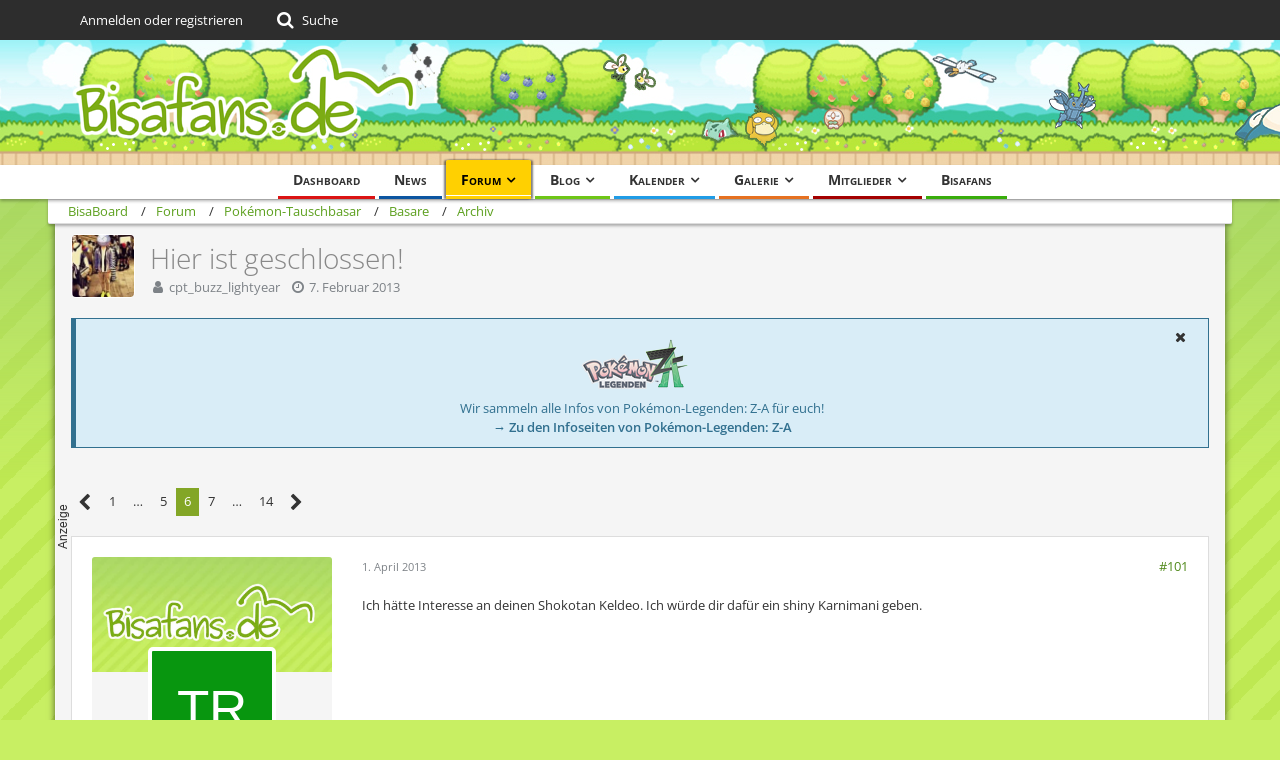

--- FILE ---
content_type: text/css
request_url: https://community.bisafans.de/style/style-36.css?m=1767675203
body_size: 101836
content:
@charset "UTF-8";
/*!

stylesheet for 'BisaBoard', generated on Tue, 06 Jan 2026 04:53:23 +0000 -- DO NOT EDIT

*/html,body,applet,object,iframe,h1,h2,h3,h4,h5,h6,p,blockquote,pre,address,big,cite,code,q,dl,dt,dd,ol,ul,li,fieldset,form,label,legend,table,caption,tbody,tfoot,thead,tr,th,td,canvas,embed,figure,figcaption,audio,video{margin:0;padding:0;border:0}img{border:0}h1,h2,h3,h4,h5,h6{font-weight:normal;font-size:100%}ol,ul{list-style:none}blockquote,q{quotes:none}blockquote::before,blockquote::after,q::before,q::after{content:"";content:none}address{font-style:normal}html{box-sizing:border-box}*,*::before,*::after{box-sizing:inherit;min-width:0}details *{box-sizing:border-box}html{-webkit-text-size-adjust:100%}[hidden]{display:none !important}.clearfix::before,.clearfix::after{display:table;content:""}.clearfix::after{clear:both}@font-face{font-family:"Open Sans";font-style:normal;font-weight:400;font-weight:300 800;font-stretch:75 100;src:local("Open Sans Regular"), local("OpenSans-Regular"), url("../font/getFont.php?family=Open%20Sans&filename=OpenSans%5Bwdth%2Cwght%5D.woff2&v=1676802977") format("woff2 supports variations"), url("../font/getFont.php?family=Open%20Sans&filename=OpenSans%5Bwdth%2Cwght%5D.woff2&v=1676802977") format("woff2-variations"), url("../font/getFont.php?family=Open%20Sans&filename=OpenSans%5Bwdth%2Cwght%5D.woff2&v=1676802977") format("woff2")}@font-face{font-family:"Open Sans";font-style:italic;font-weight:400;font-weight:300 800;font-stretch:75 100;src:local("Open Sans Italic"), local("OpenSans-Italic"), url("../font/getFont.php?family=Open%20Sans&filename=OpenSans-Italic%5Bwdth%2Cwght%5D.woff2&v=1676802977") format("woff2 supports variations"), url("../font/getFont.php?family=Open%20Sans&filename=OpenSans-Italic%5Bwdth%2Cwght%5D.woff2&v=1676802977") format("woff2-variations"), url("../font/getFont.php?family=Open%20Sans&filename=OpenSans-Italic%5Bwdth%2Cwght%5D.woff2&v=1676802977") format("woff2")}woltlab-suite-preload:root{--woltlab-suite-preload: preload_dummy("../font/getFont.php?family=Open%20Sans&filename=OpenSans%5Bwdth%2Cwght%5D.woff2&v=1676802977", "font", 1, "")}.redactor-layer pre{background-color:white !important;box-shadow:0 0 3px rgba(0, 0, 0, 0.12), 0 1px 2px rgba(0, 0, 0, 0.24);border-radius:2px;color:#444 !important;font-family:ui-monospace, Menlo, Monaco, "Cascadia Mono", "Segoe UI Mono", "Roboto Mono", "Oxygen Mono", "Ubuntu Monospace", "Source Code Pro", "Fira Mono", "Droid Sans Mono", "Courier New", monospace;font-size:14px;margin:1em 0;padding:10px 20px;position:relative;white-space:pre-wrap;word-break:break-all;word-wrap:break-word}.redactor-layer pre:not(.redactorCalcHeight)::before,.redactor-layer pre.woltlabHtml::before{color:#50891a;content:attr(data-title);cursor:pointer;display:block;font-family:"Open Sans", Arial, Helvetica, sans-serif;margin-bottom:20px;font-weight:400;line-height:1.28}@media screen and (min-width:769px),print{.redactor-layer pre:not(.redactorCalcHeight)::before,.redactor-layer pre.woltlabHtml::before{font-size:18px}}@media screen and (max-width:768px){.redactor-layer pre:not(.redactorCalcHeight)::before,.redactor-layer pre.woltlabHtml::before{font-size:18px}}.redactor-layer pre.woltlabHtml::before{margin-bottom:30px}.redactor-layer pre.woltlabHtml::after{color:#7d8287;content:attr(data-description);cursor:pointer;display:block;font-family:"Open Sans", Arial, Helvetica, sans-serif;position:absolute;top:32px;font-weight:400}@media screen and (min-width:769px),print{.redactor-layer pre.woltlabHtml::after{font-size:11px}}@media screen and (max-width:768px){.redactor-layer pre.woltlabHtml::after{font-size:12px}}.codeBox{background-color:white;box-shadow:0 0 3px rgba(0, 0, 0, 0.12), 0 1px 2px rgba(0, 0, 0, 0.24);border-radius:2px;clear:both;margin:1em 0;padding:10px;position:relative}.codeBox.collapsed .codeBoxCode{max-height:200px;overflow:hidden}.codeBox.collapsed>.toggleButton{bottom:0;left:0;padding-bottom:10px;position:absolute;right:0;z-index:1}.codeBox.collapsed>.toggleButton::before{background-image:linear-gradient(to top, white, rgba(255, 255, 255, 0));content:"";height:60px;left:0;pointer-events:none;position:absolute;right:0;top:-60px}.codeBox .codeBoxHeader{position:sticky;top:50px;z-index:1;padding:10px 10px 10px;margin:-10px -10px 0;background-color:white;align-items:center;display:flex;min-height:24px}.codeBox .codeBoxHeader>.codeBoxHeadline{flex:1 1 auto;margin-right:10px;font-weight:400;line-height:1.28}@media screen and (min-width:769px),print{.codeBox .codeBoxHeader>.codeBoxHeadline{font-size:18px}}@media screen and (max-width:768px){.codeBox .codeBoxHeader>.codeBoxHeadline{font-size:18px}}@media screen and (max-width:768px){.codeBox .codeBoxHeader>.codeBoxHeadline{overflow:auto;white-space:nowrap}}.codeBox .codeBoxHeader .icon{flex:0 0 auto}.codeBox .codeBoxHeader .icon:not(:last-child){margin-right:10px}.codeBox .codeBoxCode{position:relative;padding-left:7ch}.codeBox .codeBoxCode>code{display:block;overflow-x:auto;font-family:ui-monospace, Menlo, Monaco, "Cascadia Mono", "Segoe UI Mono", "Roboto Mono", "Oxygen Mono", "Ubuntu Monospace", "Source Code Pro", "Fira Mono", "Droid Sans Mono", "Courier New", monospace;font-size:14px}.codeBox .codeBoxCode>code .codeBoxLine{display:block}.codeBox .codeBoxCode>code .codeBoxLine>a{margin-left:-7ch;overflow:hidden;position:absolute;text-align:right;text-overflow:ellipsis;white-space:nowrap;width:6ch}.codeBox .codeBoxCode>code .codeBoxLine>a::before{content:attr(title)}.codeBox .codeBoxCode>code .codeBoxLine>span{white-space:pre}.codeBox .codeBoxCode>code .codeBoxLine>span:empty{display:inline-block}@media screen and (min-width:769px),print{.codeBox .codeBoxCode>code .codeBoxLine>span{white-space:pre-wrap;word-break:break-all}}.codeBox .codeBoxCode>code .codeBoxLine:target{background-color:#ff6}.codeBox>.toggleButton{background-color:white;cursor:pointer;display:block;padding:10px 20px 0 10px;text-align:center;font-weight:400}@media screen and (min-width:769px),print{.codeBox>.toggleButton{font-size:11px}}@media screen and (max-width:768px){.codeBox>.toggleButton{font-size:12px}}.quoteBoxContent .codeBox .codeBoxHeader{top:0}.anchorFixedHeader:not(.disableAnchorFixedHeader):target .codeBoxHeader{top:-30px}.dialogContent .codeBox .codeBoxHeader{position:static}.token.comment,.token.prolog,.token.doctype,.token.cdata{color:slategray}.token.punctuation{color:#999}.namespace{opacity:0.7}.token.property,.token.tag,.token.boolean,.token.number,.token.constant,.token.symbol,.token.deleted{color:#905}.token.selector,.token.attr-name,.token.string,.token.char,.token.builtin,.token.inserted{color:#690}.token.operator,.token.entity,.token.url,.language-css .token.string,.style .token.string{color:#9a6e3a;background:rgba(255, 255, 255, 0.5)}.token.atrule,.token.attr-value,.token.keyword{color:#07a}.token.function,.token.class-name{color:#dd4a68}.token.regex,.token.important,.token.variable{color:#e90}.token.important,.token.bold{font-weight:600}.token.italic{font-style:italic}.token.entity{cursor:help}.groupMention{background-color:rgba(0, 0, 0, 0);border-radius:2px;color:#5da01f;padding:1px 5px}.groupMention::before{content:"@";display:inline-block}.groupMention:hover{color:#50891a}.inlineCode,kbd{background-color:white !important;border:1px solid #c4c4c4 !important;border-radius:2px;-webkit-box-decoration-break:clone;box-decoration-break:clone;color:#444 !important;display:inline;font-family:ui-monospace, Menlo, Monaco, "Cascadia Mono", "Segoe UI Mono", "Roboto Mono", "Oxygen Mono", "Ubuntu Monospace", "Source Code Pro", "Fira Mono", "Droid Sans Mono", "Courier New", monospace;font-size:14px;font-style:normal;font-weight:normal;margin:0 2px;overflow:auto;padding:0 4px;text-decoration:none;vertical-align:middle;word-break:break-word;word-wrap:break-word}@media screen and (max-width:768px){.inlineCode,kbd{padding:0 3px}}small kbd{font-weight:400}@media screen and (min-width:769px),print{small kbd{font-size:11px}}@media screen and (max-width:768px){small kbd{font-size:12px}}@supports (-webkit-overflow-scrolling: touch){.inlineCode,kbd{-webkit-box-decoration-break:initial}}.redactor-layer kbd::after{content:" ";display:inline-block;pointer-events:none}.redactor-layer kbd::before{content:" ";display:inline-block;pointer-events:none;position:absolute}.mediaBBCode{display:inline-table;max-width:100%}.mediaBBCode .mediaBBCodeCaption{color:#7d8287;display:table-caption;caption-side:bottom;margin-top:5px;text-align:center;font-weight:400}@media screen and (min-width:769px),print{.mediaBBCode .mediaBBCodeCaption{font-size:11px}}@media screen and (max-width:768px){.mediaBBCode .mediaBBCodeCaption{font-size:12px}}.mediaBBCode .mediaBBCodeCaption .mediaBBCodeCaptionAlignment{display:inline-block;text-align:justify}.mediaBBCode video{max-width:100%;max-height:72vh}iframe.instagram-media{min-height:530px;position:relative !important}woltlab-quote,.quoteBox{background-color:white;box-shadow:0 0 3px rgba(0, 0, 0, 0.12), 0 1px 2px rgba(0, 0, 0, 0.24);border-radius:2px;clear:both;display:block;font-style:normal;margin:1em 0;overflow:hidden}woltlab-quote:first-child,.quoteBox:first-child{margin-top:0}woltlab-quote .quoteBox,.quoteBox .quoteBox{clear:both}woltlab-quote .quoteBox .quoteBoxIcon,.quoteBox .quoteBox .quoteBoxIcon{display:none}@media screen and (min-width:769px),print{woltlab-quote,.quoteBox{padding:20px}}@media screen and (max-width:768px){woltlab-quote,.quoteBox{padding:10px}}@media screen and (min-width:769px),print{.quoteBox{min-height:104px}}.quoteBox.collapsed{position:relative}.quoteBox.collapsed>.quoteBoxContent{overflow:hidden;max-height:100px}.quoteBox.collapsed>.toggleButton{bottom:0;box-shadow:0 -10px 50px 10px white;left:0;padding-bottom:10px;position:absolute;right:0;z-index:1}.quoteBox>.toggleButton{background-color:white;cursor:pointer;display:block;padding:10px 20px 0 10px;text-align:center;font-weight:400}@media screen and (min-width:769px),print{.quoteBox>.toggleButton{font-size:11px}}@media screen and (max-width:768px){.quoteBox>.toggleButton{font-size:12px}}.quoteBox .quoteBox{min-height:0}woltlab-quote:not(.redactorCalcHeight)::before{color:#50891a;content:attr(data-title);cursor:pointer;display:block;font-style:normal;margin-bottom:20px;font-weight:400;line-height:1.28}@media screen and (min-width:769px),print{woltlab-quote:not(.redactorCalcHeight)::before{font-size:18px}}@media screen and (max-width:768px){woltlab-quote:not(.redactorCalcHeight)::before{font-size:18px}}.quoteBoxTitle{font-style:normal;margin-bottom:20px;font-weight:400;line-height:1.28}@media screen and (min-width:769px),print{.quoteBoxTitle{font-size:18px}}@media screen and (max-width:768px){.quoteBoxTitle{font-size:18px}}.quoteBoxIcon{float:right;margin:0 0 10px 10px}.quoteBoxIcon>a{display:block;font-size:0}.quoteBoxIcon>.quoteBoxQuoteSymbol{color:#7d8287;display:block;font-family:Georgia, "Times New Roman", serif;font-style:normal;text-align:center}@media screen and (min-width:769px),print{.quoteBoxIcon>.quoteBoxQuoteSymbol{font-size:160px;line-height:160px;height:64px;width:64px}}@media screen and (max-width:768px){.quoteBoxIcon>.quoteBoxQuoteSymbol{font-size:80px;line-height:80px;height:32px;width:32px}}.quoteBoxIcon>.quoteBoxQuoteSymbol::before{content:"“";position:relative}@media screen and (min-width:769px),print{.quoteBoxIcon>.quoteBoxQuoteSymbol::before{top:-5px}}@media screen and (max-width:768px){.quoteBoxIcon .userAvatarImage{width:32px !important;height:32px !important}}.redactor-layer woltlab-spoiler{background-color:white;box-shadow:0 0 3px rgba(0, 0, 0, 0.12), 0 1px 2px rgba(0, 0, 0, 0.24);border-radius:2px;display:block;margin:1em 0;padding:10px 20px;position:relative}.redactor-layer woltlab-spoiler:not(.redactorCalcHeight)::before{color:#50891a;content:attr(data-title);cursor:pointer;display:block;margin-bottom:20px;font-weight:400;line-height:1.28}@media screen and (min-width:769px),print{.redactor-layer woltlab-spoiler:not(.redactorCalcHeight)::before{font-size:18px}}@media screen and (max-width:768px){.redactor-layer woltlab-spoiler:not(.redactorCalcHeight)::before{font-size:18px}}.spoilerBox{clear:both;margin:1em 0}.spoilerBox>.spoilerBoxContent{background-color:white;box-shadow:0 0 3px rgba(0, 0, 0, 0.12), 0 1px 2px rgba(0, 0, 0, 0.24);padding:10px 20px;margin-top:10px}.spoilerBox>.spoilerBoxContent>p:first-child{margin-top:0}.spoilerBox>.spoilerBoxContent>p:last-child{margin-bottom:0}.userMention{background-color:rgba(0, 0, 0, 0);border-radius:2px;padding:1px 5px}.userMention::before{content:"@";display:inline-block}.videoContainer{display:block;overflow:hidden;padding-bottom:56.25%;position:relative;text-align:left}.videoContainer iframe,.videoContainer video{height:100%;position:absolute;width:100%}.messageVideoContainer iframe{max-width:100%}dl:not(.plain){display:block}dl:not(.plain):not(:first-child){margin-top:20px}dl:not(.plain)>dt{color:#333;display:block}dl:not(.plain)>dt:not(:empty){margin-bottom:5px}dl:not(.plain)>dd{display:block}dl:not(.plain)>dd:not(:last-child){margin-bottom:20px}dl:not(.plain)>dd>small:not(.innerError):not(.innerInfo):not(.innerSuccess):not(.innerWarning){color:#7d8287;display:block;margin-top:3px}dl:not(.plain)>dd>label{display:block}dl:not(.plain)>dd>label+small:not(.innerError):not(.innerInfo):not(.innerSuccess):not(.innerWarning){margin-left:24px}dl:not(.plain)>dd>label:not(:first-child){margin-top:5px}dl:not(.plain)>dd.floated{display:flex;flex-wrap:wrap}dl:not(.plain)>dd.floated>label{flex:0 0 auto;margin:0 10px 5px 0}dl:not(.plain)>dd.floated>label:last-child{margin-right:0}dl:not(.plain)>dd.floated>label+small:not(.innerError):not(.innerInfo):not(.innerSuccess):not(.innerWarning){margin-left:0}dl:not(.plain)>dd.floated small{flex:1 1 100%}dl:not(.plain).wide>dt{display:none}dl:not(.plain) dt.checkboxList+dd::after,dl:not(.plain) dd.checkboxList::after{content:"";clear:both;display:table}dl:not(.plain) dt.checkboxList+dd label,dl:not(.plain) dd.checkboxList label{float:left;clear:both}dl:not(.plain) dt.checkboxList+dd small,dl:not(.plain) dd.checkboxList small{clear:both}dl.floated>dd{display:flex;flex-wrap:wrap}dl.floated>dd>label{flex:0 0 auto;margin:0 10px 5px 0}dl.floated>dd>label:last-child{margin-right:0}dl.floated>dd>label:not(:first-child){margin-top:0}dl.floated>dd>label+small:not(.innerError):not(.innerInfo):not(.innerSuccess):not(.innerWarning){margin-left:0}dl.floated>dd small{flex:1 1 100%}dl.dataList{overflow:hidden}dl.dataList::before,dl.dataList::after{display:table;content:""}dl.dataList::after{clear:both}dl.dataList>dt{clear:right;color:#7d8287;float:left;margin-right:4px;text-align:left}dl.dataList>dt:after{content:":"}dl.dataList>dd{float:right;min-height:20px;text-align:right}dl.dataList>dd:not(:last-child){margin-bottom:3px}dl.inlineDataList>dt{display:inline-block;vertical-align:middle}dl.inlineDataList>dt:after{content:":";padding-left:1px}dl.inlineDataList>dd{display:inline-block;vertical-align:middle}dl.inlineDataList>dd:not(:last-of-type):after{content:",";padding-left:1px}dl.statsDataList{align-items:center;display:flex;flex-direction:row-reverse;flex-wrap:wrap}dl.statsDataList>dt{color:#7d8287;flex:0 0 60%;margin-left:5px;overflow:hidden;text-align:left;white-space:nowrap;font-weight:400}@media screen and (min-width:769px),print{dl.statsDataList>dt{font-size:11px}}@media screen and (max-width:768px){dl.statsDataList>dt{font-size:12px}}dl.statsDataList>dd{flex:0 0 auto;width:calc(40% - 5px);overflow:hidden;text-align:right;text-overflow:ellipsis;white-space:nowrap}.row.rowColGap>dl{margin-top:0}.inlineList{display:flex;flex-wrap:wrap}.inlineList>li{flex:0 1 auto}.inlineList>li:not(:last-child){margin-right:5px}.inlineList.commaSeparated>li:not(:last-child):after{content:",";padding-left:1px}.inlineList.dotSeparated>li:not(:last-child):after{content:"·";margin-left:5px}.nativeList{margin:1em 0 1em 40px}.nativeList li{margin:7px 0}ul.nativeList{list-style-type:disc}ol.nativeList{list-style-type:decimal}.tagList{display:flex;flex-wrap:wrap;align-items:baseline;margin-bottom:-4px;margin-right:-8px}.tagList>li{flex:0 1 auto}.tagList>li:not(:last-child){margin-right:5px}.tagList.commaSeparated>li:not(:last-child):after{content:",";padding-left:1px}.tagList.dotSeparated>li:not(:last-child):after{content:"·";margin-left:5px}.tagList>li{margin-bottom:4px;margin-right:8px}.tagList .tag{background-color:gainsboro;color:#333;display:inline-block;margin-left:11px;padding:3px 6px 2px 2px;position:relative;text-decoration:none;font-weight:400;font-weight:600}@media screen and (min-width:769px),print{.tagList .tag{font-size:11px}}@media screen and (max-width:768px){.tagList .tag{font-size:12px}}.tagList .tag::before{border:11px solid transparent;border-left-width:0;border-right-color:gainsboro;content:"";display:block;left:-11px;position:absolute;top:0}.tagList .tag:hover{background-color:#83a626;color:white;text-decoration:none}.tagList .tag:hover::before{border-right-color:#83a626}.tagList .tagWeight1{font-size:12px}.tagList .tagWeight2{font-size:14px}.tagList .tagWeight3{font-size:16px}.tagList .tagWeight4{font-size:18px}.tagList .tagWeight5{font-size:20px}.tagList .tagWeight6{font-size:23px}.tagList .tagWeight7{font-size:28px}.smileyList{align-items:center}@media screen and (min-width:1025px),print{.smileyList{margin-bottom:-5px}.smileyList>li{margin-bottom:5px}}ol.dataList,ul.dataList{display:flex;flex-wrap:wrap;font-weight:400}ol.dataList>li,ul.dataList>li{flex:0 1 auto}ol.dataList>li:not(:last-child),ul.dataList>li:not(:last-child){margin-right:5px}ol.dataList.commaSeparated>li:not(:last-child):after,ul.dataList.commaSeparated>li:not(:last-child):after{content:",";padding-left:1px}ol.dataList.dotSeparated>li:not(:last-child):after,ul.dataList.dotSeparated>li:not(:last-child):after{content:"·";margin-left:5px}@media screen and (min-width:769px),print{ol.dataList,ul.dataList{font-size:11px}}@media screen and (max-width:768px){ol.dataList,ul.dataList{font-size:12px}}ol.dataList>li:not(:last-child):after,ul.dataList>li:not(:last-child):after{content:",";padding-left:1px}@font-face{font-family:"FontAwesome";--woltlab-suite-preload: preload_dummy("../font/getFont.php?family=&filename=fontawesome-webfont.woff2&v=4.7.0", "font", 1, "font/woff2");src:url("../font/getFont.php?family=&filename=fontawesome-webfont.eot&v=4.7.0");src:url("../font/getFont.php?family=&filename=fontawesome-webfont.eot&v=4.7.0#iefix") format("embedded-opentype"), url("../font/getFont.php?family=&filename=fontawesome-webfont.woff2&v=4.7.0") format("woff2"), url("../font/getFont.php?family=&filename=fontawesome-webfont.woff&v=4.7.0") format("woff"), url("../font/getFont.php?family=&filename=fontawesome-webfont.ttf&v=4.7.0") format("truetype");font-weight:normal;font-style:normal;font-display:block}.icon,.fa{color:#333;display:inline-block;font-family:FontAwesome;font-weight:normal !important;font-style:normal !important;text-align:center;-webkit-user-select:none;-moz-user-select:none;-ms-user-select:none;-moz-osx-font-smoothing:grayscale;-webkit-font-smoothing:antialiased}.icon.disabled,.fa.disabled{opacity:0.3}.icon:hover,.fa:hover{text-decoration:none}.icon.green,.fa.green{color:#090}.icon.red,.fa.red{color:#c00}.icon.black,.fa.black{color:#333}.icon.brown,.fa.brown{color:#c63}.icon.orange,.fa.orange{color:#f90}.icon.yellow,.fa.yellow{color:#ff0}.icon.blue,.fa.blue{color:#369}.icon.purple,.fa.purple{color:#c0f}.icon.pink,.fa.pink{color:#f0c}span.icon:not(.pointer):not(.disabled),span.fa:not(.pointer):not(.disabled){cursor:default}a>span.icon:not(.pointer),a>span.fa:not(.pointer){cursor:pointer !important}.icon16{font-size:14px;height:16px;line-height:16px;width:16px}.icon24,.userPanelItems a>.icon32{font-size:18px;height:24px;line-height:24px;width:24px}.icon32{font-size:28px;height:32px;line-height:32px;width:32px;vertical-align:-5px}.icon48,.wcfImageViewer>div.loading:before,.wcfImageViewer>footer>div>ul>li.loading:before{font-size:42px;height:48px;line-height:48px;width:48px}.icon64{font-size:56px;height:64px;line-height:64px;width:64px}.icon96{font-size:84px;height:96px;line-height:96px;width:96px}.icon128{font-size:112px;height:128px;line-height:128px;width:128px}.icon144{font-size:130px;height:144px;line-height:144px;width:144px}.fa-spinner,.wcfImageViewer>div.loading:before,.wcfImageViewer>footer>div>ul>li.loading:before,.galleryImagesInMotion.loading::before,.galleryImageGrid>.imageGridMain:not(.hideLoading)::before,.galleryImageGrid>.imageGridColumn>li::before{animation:wcfSpinner 0.6s linear infinite;border:2px solid #ccc;border-top-color:#4f81bd;border-radius:50%;vertical-align:middle}.fa-spinner.fa-spinner::before{display:none}@-webkit-keyframes wcfSpinner{to{-webkit-transform:rotate(360deg)}}@keyframes wcfSpinner{to{transform:rotate(360deg)}}@-webkit-keyframes spin{0%{-webkit-transform:rotate(0deg)}100%{-webkit-transform:rotate(359deg)}}@keyframes spin{0%{transform:rotate(0deg)}100%{transform:rotate(359deg)}}.fa-rotate-90{-webkit-transform:rotate(90deg);transform:rotate(90deg)}.fa-rotate-180{-webkit-transform:rotate(180deg);transform:rotate(180deg)}.fa-rotate-270{-webkit-transform:rotate(270deg);transform:rotate(270deg)}.fa-flip-horizontal{-webkit-transform:scale(-1, 1);transform:scale(-1, 1)}.fa-flip-vertical{-webkit-transform:scale(1, -1);transform:scale(1, -1)}@keyframes fa-bell-ring{0%{transform:rotate(-15deg)}2%{transform:rotate(15deg)}4%{transform:rotate(-18deg)}6%{transform:rotate(18deg)}8%{transform:rotate(-22deg)}10%{transform:rotate(22deg)}12%{transform:rotate(-18deg)}14%{transform:rotate(18deg)}16%{transform:rotate(-12deg)}18%{transform:rotate(12deg)}20%,100%{transform:rotate(0deg)}}.emojione-emoji{z-index:auto !important}.fa-free-code-camp.icon16{font-size:10px}.fa-free-code-camp.icon24,.userPanelItems a>.fa-free-code-camp.icon32{font-size:16px}.fa-free-code-camp.icon32{font-size:22px}.fa-free-code-camp.icon48,.wcfImageViewer>div.fa-free-code-camp.loading:before,.wcfImageViewer>footer>div>ul>li.fa-free-code-camp.loading:before{font-size:34px}.fa-free-code-camp.icon64{font-size:46px}.fa-free-code-camp.icon96{font-size:70px}.fa-free-code-camp.icon128{font-size:94px}.fa-free-code-camp.icon144{font-size:108px}.fa-glass:before{content:""}.fa-music:before{content:""}.fa-search:before{content:""}.fa-envelope-o:before{content:""}.fa-heart:before{content:""}.fa-star:before{content:""}.fa-star-o:before{content:""}.fa-user:before{content:""}.fa-film:before{content:""}.fa-th-large:before{content:""}.fa-th:before{content:""}.fa-th-list:before{content:""}.fa-check:before{content:""}.fa-remove:before,.fa-close:before,.fa-times:before{content:""}.fa-search-plus:before{content:""}.fa-search-minus:before{content:""}.fa-power-off:before{content:""}.fa-signal:before{content:""}.fa-gear:before,.fa-cog:before{content:""}.fa-trash-o:before{content:""}.fa-home:before{content:""}.fa-file-o:before{content:""}.fa-clock-o:before{content:""}.fa-road:before{content:""}.fa-download:before{content:""}.fa-arrow-circle-o-down:before{content:""}.fa-arrow-circle-o-up:before{content:""}.fa-inbox:before{content:""}.fa-play-circle-o:before{content:""}.fa-rotate-right:before,.fa-repeat:before{content:""}.fa-refresh:before{content:""}.fa-list-alt:before{content:""}.fa-lock:before{content:""}.fa-flag:before{content:""}.fa-headphones:before{content:""}.fa-volume-off:before{content:""}.fa-volume-down:before{content:""}.fa-volume-up:before{content:""}.fa-qrcode:before{content:""}.fa-barcode:before{content:""}.fa-tag:before{content:""}.fa-tags:before{content:""}.fa-book:before{content:""}.fa-bookmark:before{content:""}.fa-print:before{content:""}.fa-camera:before{content:""}.fa-font:before{content:""}.fa-bold:before{content:""}.fa-italic:before{content:""}.fa-text-height:before{content:""}.fa-text-width:before{content:""}.fa-align-left:before{content:""}.fa-align-center:before{content:""}.fa-align-right:before{content:""}.fa-align-justify:before{content:""}.fa-list:before{content:""}.fa-dedent:before,.fa-outdent:before{content:""}.fa-indent:before{content:""}.fa-video-camera:before{content:""}.fa-photo:before,.fa-image:before,.fa-picture-o:before{content:""}.fa-pencil:before{content:""}.fa-map-marker:before{content:""}.fa-adjust:before{content:""}.fa-tint:before{content:""}.fa-edit:before,.fa-pencil-square-o:before{content:""}.fa-share-square-o:before{content:""}.fa-check-square-o:before{content:""}.fa-arrows:before{content:""}.fa-step-backward:before{content:""}.fa-fast-backward:before{content:""}.fa-backward:before{content:""}.fa-play:before{content:""}.fa-pause:before{content:""}.fa-stop:before{content:""}.fa-forward:before{content:""}.fa-fast-forward:before{content:""}.fa-step-forward:before{content:""}.fa-eject:before{content:""}.fa-chevron-left:before{content:""}.fa-chevron-right:before{content:""}.fa-plus-circle:before{content:""}.fa-minus-circle:before{content:""}.fa-times-circle:before{content:""}.fa-check-circle:before{content:""}.fa-question-circle:before{content:""}.fa-info-circle:before{content:""}.fa-crosshairs:before{content:""}.fa-times-circle-o:before{content:""}.fa-check-circle-o:before{content:""}.fa-ban:before{content:""}.fa-arrow-left:before{content:""}.fa-arrow-right:before{content:""}.fa-arrow-up:before{content:""}.fa-arrow-down:before{content:""}.fa-mail-forward:before,.fa-share:before{content:""}.fa-expand:before{content:""}.fa-compress:before{content:""}.fa-plus:before{content:""}.fa-minus:before{content:""}.fa-asterisk:before{content:""}.fa-exclamation-circle:before{content:""}.fa-gift:before{content:""}.fa-leaf:before{content:""}.fa-fire:before{content:""}.fa-eye:before{content:""}.fa-eye-slash:before{content:""}.fa-warning:before,.fa-exclamation-triangle:before{content:""}.fa-plane:before{content:""}.fa-calendar:before{content:""}.fa-random:before{content:""}.fa-comment:before{content:""}.fa-magnet:before{content:""}.fa-chevron-up:before{content:""}.fa-chevron-down:before{content:""}.fa-retweet:before{content:""}.fa-shopping-cart:before{content:""}.fa-folder:before{content:""}.fa-folder-open:before{content:""}.fa-arrows-v:before{content:""}.fa-arrows-h:before{content:""}.fa-bar-chart-o:before,.fa-bar-chart:before{content:""}.fa-twitter-square:before{content:""}.fa-facebook-square:before{content:""}.fa-camera-retro:before{content:""}.fa-key:before{content:""}.fa-gears:before,.fa-cogs:before{content:""}.fa-comments:before{content:""}.fa-thumbs-o-up:before{content:""}.fa-thumbs-o-down:before{content:""}.fa-star-half:before{content:""}.fa-heart-o:before{content:""}.fa-sign-out:before{content:""}.fa-linkedin-square:before{content:""}.fa-thumb-tack:before{content:""}.fa-external-link:before{content:""}.fa-sign-in:before{content:""}.fa-trophy:before{content:""}.fa-github-square:before{content:""}.fa-upload:before{content:""}.fa-lemon-o:before{content:""}.fa-phone:before{content:""}.fa-square-o:before{content:""}.fa-bookmark-o:before{content:""}.fa-phone-square:before{content:""}.fa-twitter:before{content:""}.fa-facebook-f:before,.fa-facebook:before{content:""}.fa-github:before{content:""}.fa-unlock:before{content:""}.fa-credit-card:before{content:""}.fa-feed:before,.fa-rss:before{content:""}.fa-hdd-o:before{content:""}.fa-bullhorn:before{content:""}.fa-bell:before{content:""}.fa-certificate:before{content:""}.fa-hand-o-right:before{content:""}.fa-hand-o-left:before{content:""}.fa-hand-o-up:before{content:""}.fa-hand-o-down:before{content:""}.fa-arrow-circle-left:before{content:""}.fa-arrow-circle-right:before{content:""}.fa-arrow-circle-up:before{content:""}.fa-arrow-circle-down:before{content:""}.fa-globe:before{content:""}.fa-wrench:before{content:""}.fa-tasks:before{content:""}.fa-filter:before{content:""}.fa-briefcase:before{content:""}.fa-arrows-alt:before{content:""}.fa-group:before,.fa-users:before{content:""}.fa-chain:before,.fa-link:before{content:""}.fa-cloud:before{content:""}.fa-flask:before{content:""}.fa-cut:before,.fa-scissors:before{content:""}.fa-copy:before,.fa-files-o:before{content:""}.fa-paperclip:before{content:""}.fa-save:before,.fa-floppy-o:before{content:""}.fa-square:before{content:""}.fa-navicon:before,.fa-reorder:before,.fa-bars:before{content:""}.fa-list-ul:before{content:""}.fa-list-ol:before{content:""}.fa-strikethrough:before{content:""}.fa-underline:before{content:""}.fa-table:before{content:""}.fa-magic:before{content:""}.fa-truck:before{content:""}.fa-pinterest:before{content:""}.fa-pinterest-square:before{content:""}.fa-google-plus-square:before{content:""}.fa-google-plus:before{content:""}.fa-money:before{content:""}.fa-caret-down:before{content:""}.fa-caret-up:before{content:""}.fa-caret-left:before{content:""}.fa-caret-right:before{content:""}.fa-columns:before{content:""}.fa-unsorted:before,.fa-sort:before{content:""}.fa-sort-down:before,.fa-sort-desc:before{content:""}.fa-sort-up:before,.fa-sort-asc:before{content:""}.fa-envelope:before{content:""}.fa-linkedin:before{content:""}.fa-rotate-left:before,.fa-undo:before{content:""}.fa-legal:before,.fa-gavel:before{content:""}.fa-dashboard:before,.fa-tachometer:before{content:""}.fa-comment-o:before{content:""}.fa-comments-o:before{content:""}.fa-flash:before,.fa-bolt:before{content:""}.fa-sitemap:before{content:""}.fa-umbrella:before{content:""}.fa-paste:before,.fa-clipboard:before{content:""}.fa-lightbulb-o:before{content:""}.fa-exchange:before{content:""}.fa-cloud-download:before{content:""}.fa-cloud-upload:before{content:""}.fa-user-md:before{content:""}.fa-stethoscope:before{content:""}.fa-suitcase:before{content:""}.fa-bell-o:before{content:""}.fa-coffee:before{content:""}.fa-cutlery:before{content:""}.fa-file-text-o:before{content:""}.fa-building-o:before{content:""}.fa-hospital-o:before{content:""}.fa-ambulance:before{content:""}.fa-medkit:before{content:""}.fa-fighter-jet:before{content:""}.fa-beer:before{content:""}.fa-h-square:before{content:""}.fa-plus-square:before{content:""}.fa-angle-double-left:before{content:""}.fa-angle-double-right:before{content:""}.fa-angle-double-up:before{content:""}.fa-angle-double-down:before{content:""}.fa-angle-left:before{content:""}.fa-angle-right:before{content:""}.fa-angle-up:before{content:""}.fa-angle-down:before{content:""}.fa-desktop:before{content:""}.fa-laptop:before{content:""}.fa-tablet:before{content:""}.fa-mobile-phone:before,.fa-mobile:before{content:""}.fa-circle-o:before{content:""}.fa-quote-left:before{content:""}.fa-quote-right:before{content:""}.fa-spinner:before,.wcfImageViewer>div.loading:before,.wcfImageViewer>footer>div>ul>li.loading:before,.galleryImagesInMotion.loading::before:before,.galleryImageGrid>.imageGridMain::before:not(.hideLoading):before,.galleryImageGrid>.imageGridColumn>li::before:before{content:""}.fa-circle:before{content:""}.fa-mail-reply:before,.fa-reply:before{content:""}.fa-github-alt:before{content:""}.fa-folder-o:before{content:""}.fa-folder-open-o:before{content:""}.fa-smile-o:before{content:""}.fa-frown-o:before{content:""}.fa-meh-o:before{content:""}.fa-gamepad:before{content:""}.fa-keyboard-o:before{content:""}.fa-flag-o:before{content:""}.fa-flag-checkered:before{content:""}.fa-terminal:before{content:""}.fa-code:before{content:""}.fa-mail-reply-all:before,.fa-reply-all:before{content:""}.fa-star-half-empty:before,.fa-star-half-full:before,.fa-star-half-o:before{content:""}.fa-location-arrow:before{content:""}.fa-crop:before{content:""}.fa-code-fork:before{content:""}.fa-unlink:before,.fa-chain-broken:before{content:""}.fa-question:before{content:""}.fa-info:before{content:""}.fa-exclamation:before{content:""}.fa-superscript:before{content:""}.fa-subscript:before{content:""}.fa-eraser:before{content:""}.fa-puzzle-piece:before{content:""}.fa-microphone:before{content:""}.fa-microphone-slash:before{content:""}.fa-shield:before{content:""}.fa-calendar-o:before{content:""}.fa-fire-extinguisher:before{content:""}.fa-rocket:before{content:""}.fa-maxcdn:before{content:""}.fa-chevron-circle-left:before{content:""}.fa-chevron-circle-right:before{content:""}.fa-chevron-circle-up:before{content:""}.fa-chevron-circle-down:before{content:""}.fa-html5:before{content:""}.fa-css3:before{content:""}.fa-anchor:before{content:""}.fa-unlock-alt:before{content:""}.fa-bullseye:before{content:""}.fa-ellipsis-h:before{content:""}.fa-ellipsis-v:before{content:""}.fa-rss-square:before{content:""}.fa-play-circle:before{content:""}.fa-ticket:before{content:""}.fa-minus-square:before{content:""}.fa-minus-square-o:before{content:""}.fa-level-up:before{content:""}.fa-level-down:before{content:""}.fa-check-square:before{content:""}.fa-pencil-square:before{content:""}.fa-external-link-square:before{content:""}.fa-share-square:before{content:""}.fa-compass:before{content:""}.fa-toggle-down:before,.fa-caret-square-o-down:before{content:""}.fa-toggle-up:before,.fa-caret-square-o-up:before{content:""}.fa-toggle-right:before,.fa-caret-square-o-right:before{content:""}.fa-euro:before,.fa-eur:before{content:""}.fa-gbp:before{content:""}.fa-dollar:before,.fa-usd:before{content:""}.fa-rupee:before,.fa-inr:before{content:""}.fa-cny:before,.fa-rmb:before,.fa-yen:before,.fa-jpy:before{content:""}.fa-ruble:before,.fa-rouble:before,.fa-rub:before{content:""}.fa-won:before,.fa-krw:before{content:""}.fa-bitcoin:before,.fa-btc:before{content:""}.fa-file:before{content:""}.fa-file-text:before{content:""}.fa-sort-alpha-asc:before{content:""}.fa-sort-alpha-desc:before{content:""}.fa-sort-amount-asc:before{content:""}.fa-sort-amount-desc:before{content:""}.fa-sort-numeric-asc:before{content:""}.fa-sort-numeric-desc:before{content:""}.fa-thumbs-up:before{content:""}.fa-thumbs-down:before{content:""}.fa-youtube-square:before{content:""}.fa-youtube:before{content:""}.fa-xing:before{content:""}.fa-xing-square:before{content:""}.fa-youtube-play:before{content:""}.fa-dropbox:before{content:""}.fa-stack-overflow:before{content:""}.fa-instagram:before{content:""}.fa-flickr:before{content:""}.fa-adn:before{content:""}.fa-bitbucket:before{content:""}.fa-bitbucket-square:before{content:""}.fa-tumblr:before{content:""}.fa-tumblr-square:before{content:""}.fa-long-arrow-down:before{content:""}.fa-long-arrow-up:before{content:""}.fa-long-arrow-left:before{content:""}.fa-long-arrow-right:before{content:""}.fa-apple:before{content:""}.fa-windows:before{content:""}.fa-android:before{content:""}.fa-linux:before{content:""}.fa-dribbble:before{content:""}.fa-skype:before{content:""}.fa-foursquare:before{content:""}.fa-trello:before{content:""}.fa-female:before{content:""}.fa-male:before{content:""}.fa-gittip:before,.fa-gratipay:before{content:""}.fa-sun-o:before{content:""}.fa-moon-o:before{content:""}.fa-archive:before{content:""}.fa-bug:before{content:""}.fa-vk:before{content:""}.fa-weibo:before{content:""}.fa-renren:before{content:""}.fa-pagelines:before{content:""}.fa-stack-exchange:before{content:""}.fa-arrow-circle-o-right:before{content:""}.fa-arrow-circle-o-left:before{content:""}.fa-toggle-left:before,.fa-caret-square-o-left:before{content:""}.fa-dot-circle-o:before{content:""}.fa-wheelchair:before{content:""}.fa-vimeo-square:before{content:""}.fa-turkish-lira:before,.fa-try:before{content:""}.fa-plus-square-o:before{content:""}.fa-space-shuttle:before{content:""}.fa-slack:before{content:""}.fa-envelope-square:before{content:""}.fa-wordpress:before{content:""}.fa-openid:before{content:""}.fa-institution:before,.fa-bank:before,.fa-university:before{content:""}.fa-mortar-board:before,.fa-graduation-cap:before{content:""}.fa-yahoo:before{content:""}.fa-google:before{content:""}.fa-reddit:before{content:""}.fa-reddit-square:before{content:""}.fa-stumbleupon-circle:before{content:""}.fa-stumbleupon:before{content:""}.fa-delicious:before{content:""}.fa-digg:before{content:""}.fa-pied-piper-pp:before{content:""}.fa-pied-piper-alt:before{content:""}.fa-drupal:before{content:""}.fa-joomla:before{content:""}.fa-language:before{content:""}.fa-fax:before{content:""}.fa-building:before{content:""}.fa-child:before{content:""}.fa-paw:before{content:""}.fa-spoon:before{content:""}.fa-cube:before{content:""}.fa-cubes:before{content:""}.fa-behance:before{content:""}.fa-behance-square:before{content:""}.fa-steam:before{content:""}.fa-steam-square:before{content:""}.fa-recycle:before{content:""}.fa-automobile:before,.fa-car:before{content:""}.fa-cab:before,.fa-taxi:before{content:""}.fa-tree:before{content:""}.fa-spotify:before{content:""}.fa-deviantart:before{content:""}.fa-soundcloud:before{content:""}.fa-database:before{content:""}.fa-file-pdf-o:before{content:""}.fa-file-word-o:before{content:""}.fa-file-excel-o:before{content:""}.fa-file-powerpoint-o:before{content:""}.fa-file-photo-o:before,.fa-file-picture-o:before,.fa-file-image-o:before{content:""}.fa-file-zip-o:before,.fa-file-archive-o:before{content:""}.fa-file-sound-o:before,.fa-file-audio-o:before{content:""}.fa-file-movie-o:before,.fa-file-video-o:before{content:""}.fa-file-code-o:before{content:""}.fa-vine:before{content:""}.fa-codepen:before{content:""}.fa-jsfiddle:before{content:""}.fa-life-bouy:before,.fa-life-buoy:before,.fa-life-saver:before,.fa-support:before,.fa-life-ring:before{content:""}.fa-circle-o-notch:before{content:""}.fa-ra:before,.fa-resistance:before,.fa-rebel:before{content:""}.fa-ge:before,.fa-empire:before{content:""}.fa-git-square:before{content:""}.fa-git:before{content:""}.fa-y-combinator-square:before,.fa-yc-square:before,.fa-hacker-news:before{content:""}.fa-tencent-weibo:before{content:""}.fa-qq:before{content:""}.fa-wechat:before,.fa-weixin:before{content:""}.fa-send:before,.fa-paper-plane:before{content:""}.fa-send-o:before,.fa-paper-plane-o:before{content:""}.fa-history:before{content:""}.fa-circle-thin:before{content:""}.fa-header:before{content:""}.fa-paragraph:before{content:""}.fa-sliders:before{content:""}.fa-share-alt:before{content:""}.fa-share-alt-square:before{content:""}.fa-bomb:before{content:""}.fa-soccer-ball-o:before,.fa-futbol-o:before{content:""}.fa-tty:before{content:""}.fa-binoculars:before{content:""}.fa-plug:before{content:""}.fa-slideshare:before{content:""}.fa-twitch:before{content:""}.fa-yelp:before{content:""}.fa-newspaper-o:before{content:""}.fa-wifi:before{content:""}.fa-calculator:before{content:""}.fa-paypal:before{content:""}.fa-google-wallet:before{content:""}.fa-cc-visa:before{content:""}.fa-cc-mastercard:before{content:""}.fa-cc-discover:before{content:""}.fa-cc-amex:before{content:""}.fa-cc-paypal:before{content:""}.fa-cc-stripe:before{content:""}.fa-bell-slash:before{content:""}.fa-bell-slash-o:before{content:""}.fa-trash:before{content:""}.fa-copyright:before{content:""}.fa-at:before{content:""}.fa-eyedropper:before{content:""}.fa-paint-brush:before{content:""}.fa-birthday-cake:before{content:""}.fa-area-chart:before{content:""}.fa-pie-chart:before{content:""}.fa-line-chart:before{content:""}.fa-lastfm:before{content:""}.fa-lastfm-square:before{content:""}.fa-toggle-off:before{content:""}.fa-toggle-on:before{content:""}.fa-bicycle:before{content:""}.fa-bus:before{content:""}.fa-ioxhost:before{content:""}.fa-angellist:before{content:""}.fa-cc:before{content:""}.fa-shekel:before,.fa-sheqel:before,.fa-ils:before{content:""}.fa-meanpath:before{content:""}.fa-buysellads:before{content:""}.fa-connectdevelop:before{content:""}.fa-dashcube:before{content:""}.fa-forumbee:before{content:""}.fa-leanpub:before{content:""}.fa-sellsy:before{content:""}.fa-shirtsinbulk:before{content:""}.fa-simplybuilt:before{content:""}.fa-skyatlas:before{content:""}.fa-cart-plus:before{content:""}.fa-cart-arrow-down:before{content:""}.fa-diamond:before{content:""}.fa-ship:before{content:""}.fa-user-secret:before{content:""}.fa-motorcycle:before{content:""}.fa-street-view:before{content:""}.fa-heartbeat:before{content:""}.fa-venus:before{content:""}.fa-mars:before{content:""}.fa-mercury:before{content:""}.fa-intersex:before,.fa-transgender:before{content:""}.fa-transgender-alt:before{content:""}.fa-venus-double:before{content:""}.fa-mars-double:before{content:""}.fa-venus-mars:before{content:""}.fa-mars-stroke:before{content:""}.fa-mars-stroke-v:before{content:""}.fa-mars-stroke-h:before{content:""}.fa-neuter:before{content:""}.fa-genderless:before{content:""}.fa-facebook-official:before{content:""}.fa-pinterest-p:before{content:""}.fa-whatsapp:before{content:""}.fa-server:before{content:""}.fa-user-plus:before{content:""}.fa-user-times:before{content:""}.fa-hotel:before,.fa-bed:before{content:""}.fa-viacoin:before{content:""}.fa-train:before{content:""}.fa-subway:before{content:""}.fa-medium:before{content:""}.fa-yc:before,.fa-y-combinator:before{content:""}.fa-optin-monster:before{content:""}.fa-opencart:before{content:""}.fa-expeditedssl:before{content:""}.fa-battery-4:before,.fa-battery:before,.fa-battery-full:before{content:""}.fa-battery-3:before,.fa-battery-three-quarters:before{content:""}.fa-battery-2:before,.fa-battery-half:before{content:""}.fa-battery-1:before,.fa-battery-quarter:before{content:""}.fa-battery-0:before,.fa-battery-empty:before{content:""}.fa-mouse-pointer:before{content:""}.fa-i-cursor:before{content:""}.fa-object-group:before{content:""}.fa-object-ungroup:before{content:""}.fa-sticky-note:before{content:""}.fa-sticky-note-o:before{content:""}.fa-cc-jcb:before{content:""}.fa-cc-diners-club:before{content:""}.fa-clone:before{content:""}.fa-balance-scale:before{content:""}.fa-hourglass-o:before{content:""}.fa-hourglass-1:before,.fa-hourglass-start:before{content:""}.fa-hourglass-2:before,.fa-hourglass-half:before{content:""}.fa-hourglass-3:before,.fa-hourglass-end:before{content:""}.fa-hourglass:before{content:""}.fa-hand-grab-o:before,.fa-hand-rock-o:before{content:""}.fa-hand-stop-o:before,.fa-hand-paper-o:before{content:""}.fa-hand-scissors-o:before{content:""}.fa-hand-lizard-o:before{content:""}.fa-hand-spock-o:before{content:""}.fa-hand-pointer-o:before{content:""}.fa-hand-peace-o:before{content:""}.fa-trademark:before{content:""}.fa-registered:before{content:""}.fa-creative-commons:before{content:""}.fa-gg:before{content:""}.fa-gg-circle:before{content:""}.fa-tripadvisor:before{content:""}.fa-odnoklassniki:before{content:""}.fa-odnoklassniki-square:before{content:""}.fa-get-pocket:before{content:""}.fa-wikipedia-w:before{content:""}.fa-safari:before{content:""}.fa-chrome:before{content:""}.fa-firefox:before{content:""}.fa-opera:before{content:""}.fa-internet-explorer:before{content:""}.fa-tv:before,.fa-television:before{content:""}.fa-contao:before{content:""}.fa-500px:before{content:""}.fa-amazon:before{content:""}.fa-calendar-plus-o:before{content:""}.fa-calendar-minus-o:before{content:""}.fa-calendar-times-o:before{content:""}.fa-calendar-check-o:before{content:""}.fa-industry:before{content:""}.fa-map-pin:before{content:""}.fa-map-signs:before{content:""}.fa-map-o:before{content:""}.fa-map:before{content:""}.fa-commenting:before{content:""}.fa-commenting-o:before{content:""}.fa-houzz:before{content:""}.fa-vimeo:before{content:""}.fa-black-tie:before{content:""}.fa-fonticons:before{content:""}.fa-reddit-alien:before{content:""}.fa-edge:before{content:""}.fa-credit-card-alt:before{content:""}.fa-codiepie:before{content:""}.fa-modx:before{content:""}.fa-fort-awesome:before{content:""}.fa-usb:before{content:""}.fa-product-hunt:before{content:""}.fa-mixcloud:before{content:""}.fa-scribd:before{content:""}.fa-pause-circle:before{content:""}.fa-pause-circle-o:before{content:""}.fa-stop-circle:before{content:""}.fa-stop-circle-o:before{content:""}.fa-shopping-bag:before{content:""}.fa-shopping-basket:before{content:""}.fa-hashtag:before{content:""}.fa-bluetooth:before{content:""}.fa-bluetooth-b:before{content:""}.fa-percent:before{content:""}.fa-gitlab:before{content:""}.fa-wpbeginner:before{content:""}.fa-wpforms:before{content:""}.fa-envira:before{content:""}.fa-universal-access:before{content:""}.fa-wheelchair-alt:before{content:""}.fa-question-circle-o:before{content:""}.fa-blind:before{content:""}.fa-audio-description:before{content:""}.fa-volume-control-phone:before{content:""}.fa-braille:before{content:""}.fa-assistive-listening-systems:before{content:""}.fa-asl-interpreting:before,.fa-american-sign-language-interpreting:before{content:""}.fa-deafness:before,.fa-hard-of-hearing:before,.fa-deaf:before{content:""}.fa-glide:before{content:""}.fa-glide-g:before{content:""}.fa-signing:before,.fa-sign-language:before{content:""}.fa-low-vision:before{content:""}.fa-viadeo:before{content:""}.fa-viadeo-square:before{content:""}.fa-snapchat:before{content:""}.fa-snapchat-ghost:before{content:""}.fa-snapchat-square:before{content:""}.fa-pied-piper:before{content:""}.fa-first-order:before{content:""}.fa-yoast:before{content:""}.fa-themeisle:before{content:""}.fa-google-plus-circle:before,.fa-google-plus-official:before{content:""}.fa-fa:before,.fa-font-awesome:before{content:""}.fa-handshake-o:before{content:""}.fa-envelope-open:before{content:""}.fa-envelope-open-o:before{content:""}.fa-linode:before{content:""}.fa-address-book:before{content:""}.fa-address-book-o:before{content:""}.fa-vcard:before,.fa-address-card:before{content:""}.fa-vcard-o:before,.fa-address-card-o:before{content:""}.fa-user-circle:before{content:""}.fa-user-circle-o:before{content:""}.fa-user-o:before{content:""}.fa-id-badge:before{content:""}.fa-drivers-license:before,.fa-id-card:before{content:""}.fa-drivers-license-o:before,.fa-id-card-o:before{content:""}.fa-quora:before{content:""}.fa-free-code-camp:before{content:""}.fa-telegram:before{content:""}.fa-thermometer-4:before,.fa-thermometer:before,.fa-thermometer-full:before{content:""}.fa-thermometer-3:before,.fa-thermometer-three-quarters:before{content:""}.fa-thermometer-2:before,.fa-thermometer-half:before{content:""}.fa-thermometer-1:before,.fa-thermometer-quarter:before{content:""}.fa-thermometer-0:before,.fa-thermometer-empty:before{content:""}.fa-shower:before{content:""}.fa-bathtub:before,.fa-s15:before,.fa-bath:before{content:""}.fa-podcast:before{content:""}.fa-window-maximize:before{content:""}.fa-window-minimize:before{content:""}.fa-window-restore:before{content:""}.fa-times-rectangle:before,.fa-window-close:before{content:""}.fa-times-rectangle-o:before,.fa-window-close-o:before{content:""}.fa-bandcamp:before{content:""}.fa-grav:before{content:""}.fa-etsy:before{content:""}.fa-imdb:before{content:""}.fa-ravelry:before{content:""}.fa-eercast:before{content:""}.fa-microchip:before{content:""}.fa-snowflake-o:before{content:""}.fa-superpowers:before{content:""}.fa-wpexplorer:before{content:""}.fa-meetup:before{content:""}.box{box-sizing:border-box}.boxImage img{height:auto;max-width:100%}.boxTitle{font-weight:400;line-height:1.28}@media screen and (min-width:769px),print{.boxTitle{font-size:18px}}@media screen and (max-width:768px){.boxTitle{font-size:18px}}.boxTitle+.boxContent{margin-top:20px}.boxTitle .badge{top:-2px}.boxContent+.boxContent{margin-top:20px}.boxContent+.boxTitle{margin-top:30px}.boxContentSeparator{background:#ddd;border:0;height:1px;margin:30px auto;width:60%}@media screen and (max-width:1024px){.boxesHero .boxContainer{padding:40px 0}}@media screen and (min-width:1025px),print{.boxesHero .boxContainer{padding:60px 0}}.boxesHero .box{text-align:center}@media screen and (max-width:1024px){.boxesHero .box:not(:last-child){margin-bottom:40px}}@media screen and (min-width:1025px),print{.boxesHero .box:not(:last-child){margin-bottom:60px}}.boxesHero .boxTitle{font-weight:300;line-height:1.05}@media screen and (min-width:769px),print{.boxesHero .boxTitle{font-size:28px}}@media screen and (max-width:768px){.boxesHero .boxTitle{font-size:23px}}.boxesHero .boxWithImage{display:flex;flex-wrap:wrap}.boxesHero .boxWithImage .boxImage,.boxesHero .boxWithImage .boxTitle,.boxesHero .boxWithImage .boxContent{flex:0 0 100%}.boxesHero .boxWithImage .boxImage{align-items:center;display:flex;justify-content:center;max-height:750px;order:3;overflow:hidden}@media screen and (max-width:1024px){.boxesHero .boxWithImage .boxImage{margin-top:20px}}@media screen and (min-width:1025px),print{.boxesHero .boxWithImage .boxImage{margin-top:30px}}.boxesHeaderBoxes{background-color:#eceff1;color:#2c3e50}.boxesHeaderBoxes a{color:#5da01f}.boxesHeaderBoxes a:hover{color:#50891a}.boxesHeaderBoxes .icon{color:#2c3e50}@media screen and (min-width:545px),print{.boxesHeaderBoxes .boxContainer{display:flex;flex-wrap:wrap}}@media screen and (max-width:1024px){.boxesHeaderBoxes .boxContainer{padding:40px 0;margin-bottom:-40px;margin-left:-10px;margin-right:-10px}}@media screen and (min-width:1025px),print{.boxesHeaderBoxes .boxContainer{padding:60px 0;margin-bottom:-60px;margin-left:-15px;margin-right:-15px}}.boxesHeaderBoxes .box{overflow:hidden;padding-left:15px;padding-right:15px}@media screen and (max-width:1024px){.boxesHeaderBoxes .box{margin-bottom:40px}}@media screen and (min-width:545px) and (max-width:1024px){.boxesHeaderBoxes .box{flex:0 0 50%;max-width:50%}.boxesHeaderBoxes .box.boxFullWidth{flex-basis:100%;max-width:100%}.boxesHeaderBoxes .box:first-child:nth-last-child(1){flex-basis:100%;max-width:100%}}@media screen and (min-width:1025px),print{.boxesHeaderBoxes .box{flex:0 0 25%;margin-bottom:60px;max-width:25%}.boxesHeaderBoxes .box.boxFullWidth{flex-basis:100%;max-width:100%}.boxesHeaderBoxes .box:first-child:nth-last-child(1){flex-basis:100%;max-width:100%}.boxesHeaderBoxes .box:first-child:nth-last-child(2),.boxesHeaderBoxes .box:first-child:nth-last-child(2)~.box{flex-basis:50%;max-width:50%}.boxesHeaderBoxes .box:first-child:nth-last-child(3),.boxesHeaderBoxes .box:first-child:nth-last-child(3)~.box{flex-basis:33.3333%;max-width:33.3333%}}.boxesHeaderBoxes .boxImage{align-items:center;display:flex;justify-content:center;margin-bottom:20px;max-height:100px;overflow:hidden}@media screen and (max-width:1024px){.boxesTop .box,.boxesBottom .box{margin-bottom:40px;margin-top:40px}}@media screen and (min-width:1025px),print{.boxesTop .box,.boxesBottom .box{margin-bottom:60px;margin-top:60px}}.boxesTop .boxTitle,.boxesBottom .boxTitle{color:#888;font-weight:300;line-height:1.28}@media screen and (min-width:769px),print{.boxesTop .boxTitle,.boxesBottom .boxTitle{font-size:23px}}@media screen and (max-width:768px){.boxesTop .boxTitle,.boxesBottom .boxTitle{font-size:20px}}.boxesTop .boxTitle a,.boxesBottom .boxTitle a{color:#333}.boxesTop .boxTitle a:hover,.boxesBottom .boxTitle a:hover{color:black}@media screen and (max-width:544px){.boxesTop .boxImage,.boxesBottom .boxImage{align-items:center;display:flex;justify-content:center;margin-bottom:20px;max-height:100px;overflow:hidden}}@media screen and (min-width:545px),print{.boxesTop .boxImage,.boxesBottom .boxImage{width:30%}.boxesTop .boxWithImage::before,.boxesTop .boxWithImage::after,.boxesBottom .boxWithImage::before,.boxesBottom .boxWithImage::after{display:table;content:""}.boxesTop .boxWithImage::after,.boxesBottom .boxWithImage::after{clear:both}.boxesTop .boxWithImage:nth-child(odd) .boxImage,.boxesBottom .boxWithImage:nth-child(odd) .boxImage{float:left}.boxesTop .boxWithImage:nth-child(even) .boxImage,.boxesBottom .boxWithImage:nth-child(even) .boxImage{float:right}}@media screen and (min-width:545px) and (max-width:1024px){.boxesTop .boxWithImage:nth-child(odd) .boxImage,.boxesBottom .boxWithImage:nth-child(odd) .boxImage{margin:0 10px 10px 0}.boxesTop .boxWithImage:nth-child(even) .boxImage,.boxesBottom .boxWithImage:nth-child(even) .boxImage{margin:0 0 10px 10px}}@media screen and (min-width:1025px),print{.boxesTop .boxWithImage:nth-child(odd) .boxImage,.boxesBottom .boxWithImage:nth-child(odd) .boxImage{margin:0 20px 20px 0}.boxesTop .boxWithImage:nth-child(even) .boxImage,.boxesBottom .boxWithImage:nth-child(even) .boxImage{margin:0 0 20px 20px}}.boxesTop{border-bottom:1px solid #ddd}.boxesBottom{border-top:1px solid #ddd}.boxesSidebarLeft,.boxesSidebarRight{color:#333}.boxesSidebarLeft a,.boxesSidebarRight a{color:#5da01f}.boxesSidebarLeft a:hover,.boxesSidebarRight a:hover{color:#50891a}@media screen and (min-width:545px) and (max-width:768px){.boxesSidebarLeft>.boxContainer,.boxesSidebarRight>.boxContainer{-webkit-columns:2;-moz-columns:2;columns:2}}@media screen and (min-width:769px) and (max-width:1024px){.boxesSidebarLeft>.boxContainer,.boxesSidebarRight>.boxContainer{-webkit-columns:3;-moz-columns:3;columns:3}}@media screen and (min-width:545px) and (max-width:1024px){.boxesSidebarLeft>.boxContainer,.boxesSidebarRight>.boxContainer{margin-bottom:-30px;-webkit-column-gap:30px;-moz-column-gap:30px;column-gap:30px}.boxesSidebarLeft>.boxContainer>.box,.boxesSidebarRight>.boxContainer>.box{overflow:hidden;background-clip:padding-box;border-bottom:30px solid transparent;display:block;margin:0 !important;width:100%;-webkit-column-break-inside:avoid;page-break-inside:avoid;break-inside:avoid}}.boxesSidebarLeft .icon,.boxesSidebarRight .icon{color:#333}.boxesSidebarLeft small,.boxesSidebarLeft .dimmed,.boxesSidebarRight small,.boxesSidebarRight .dimmed{color:#888}.boxesSidebarLeft small a,.boxesSidebarLeft .dimmed a,.boxesSidebarRight small a,.boxesSidebarRight .dimmed a{color:#4c7f1b}.boxesSidebarLeft small a:hover,.boxesSidebarLeft .dimmed a:hover,.boxesSidebarRight small a:hover,.boxesSidebarRight .dimmed a:hover{color:#2a4b0b}.boxesSidebarLeft .boxTitle,.boxesSidebarRight .boxTitle{color:#333}.boxesSidebarLeft .boxTitle a,.boxesSidebarRight .boxTitle a{color:#333}.boxesSidebarLeft .boxTitle a:hover,.boxesSidebarRight .boxTitle a:hover{color:black}.boxesSidebarLeft .box:not(.boxBorderless),.boxesSidebarRight .box:not(.boxBorderless){background-color:rgba(0, 0, 0, 0)}@media screen and (max-width:1024px){.boxesSidebarLeft .box:not(.boxBorderless),.boxesSidebarRight .box:not(.boxBorderless){padding:20px 10px}.boxesSidebarLeft .box:not(.boxBorderless) .boxMenu,.boxesSidebarRight .box:not(.boxBorderless) .boxMenu{margin-left:-10px;margin-right:-10px}}@media screen and (min-width:1025px),print{.boxesSidebarLeft .box:not(.boxBorderless),.boxesSidebarRight .box:not(.boxBorderless){padding:20px}.boxesSidebarLeft .box:not(.boxBorderless) .boxMenu,.boxesSidebarRight .box:not(.boxBorderless) .boxMenu{margin-left:-20px;margin-right:-20px}}.boxesSidebarLeft .box:not(:first-child),.boxesSidebarRight .box:not(:first-child){margin-top:30px}.boxesSidebarLeft .box.boxError .boxTitle,.boxesSidebarLeft .box.boxInfo .boxTitle,.boxesSidebarLeft .box.boxSuccess .boxTitle,.boxesSidebarLeft .box.boxWarning .boxTitle,.boxesSidebarRight .box.boxError .boxTitle,.boxesSidebarRight .box.boxInfo .boxTitle,.boxesSidebarRight .box.boxSuccess .boxTitle,.boxesSidebarRight .box.boxWarning .boxTitle{color:inherit}.boxesSidebarLeft .box.boxError a:not(.button),.boxesSidebarLeft .box.boxInfo a:not(.button),.boxesSidebarLeft .box.boxSuccess a:not(.button),.boxesSidebarLeft .box.boxWarning a:not(.button),.boxesSidebarRight .box.boxError a:not(.button),.boxesSidebarRight .box.boxInfo a:not(.button),.boxesSidebarRight .box.boxSuccess a:not(.button),.boxesSidebarRight .box.boxWarning a:not(.button){font-weight:600}.boxesSidebarLeft .box.boxError a:not(.button):hover,.boxesSidebarLeft .box.boxInfo a:not(.button):hover,.boxesSidebarLeft .box.boxSuccess a:not(.button):hover,.boxesSidebarLeft .box.boxWarning a:not(.button):hover,.boxesSidebarRight .box.boxError a:not(.button):hover,.boxesSidebarRight .box.boxInfo a:not(.button):hover,.boxesSidebarRight .box.boxSuccess a:not(.button):hover,.boxesSidebarRight .box.boxWarning a:not(.button):hover{text-decoration:underline}.boxesSidebarLeft .box.boxError,.boxesSidebarRight .box.boxError{background-color:#f2dede;color:#a94442}.boxesSidebarLeft .box.boxError a:not(.button),.boxesSidebarRight .box.boxError a:not(.button){color:#a94442}.boxesSidebarLeft .box.boxError a:not(.button):hover,.boxesSidebarRight .box.boxError a:not(.button):hover{color:#a94442}.boxesSidebarLeft .box.boxInfo,.boxesSidebarRight .box.boxInfo{background-color:#d9edf7;color:#31708f}.boxesSidebarLeft .box.boxInfo a:not(.button),.boxesSidebarRight .box.boxInfo a:not(.button){color:#31708f}.boxesSidebarLeft .box.boxInfo a:not(.button):hover,.boxesSidebarRight .box.boxInfo a:not(.button):hover{color:#31708f}.boxesSidebarLeft .box.boxSuccess,.boxesSidebarRight .box.boxSuccess{background-color:#dff0d8;color:#3c763d}.boxesSidebarLeft .box.boxSuccess a:not(.button),.boxesSidebarRight .box.boxSuccess a:not(.button){color:#3c763d}.boxesSidebarLeft .box.boxSuccess a:not(.button):hover,.boxesSidebarRight .box.boxSuccess a:not(.button):hover{color:#3c763d}.boxesSidebarLeft .box.boxWarning,.boxesSidebarRight .box.boxWarning{background-color:#fcf8e3;color:#8a6d3b}.boxesSidebarLeft .box.boxWarning a:not(.button),.boxesSidebarRight .box.boxWarning a:not(.button){color:#8a6d3b}.boxesSidebarLeft .box.boxWarning a:not(.button):hover,.boxesSidebarRight .box.boxWarning a:not(.button):hover{color:#8a6d3b}.boxesSidebarLeft .box .boxMenu .boxMenuLink,.boxesSidebarRight .box .boxMenu .boxMenuLink{align-items:flex-start;display:flex;padding:5px 20px}.boxesSidebarLeft .box .boxMenu .boxMenuLink .boxMenuLinkTitle,.boxesSidebarRight .box .boxMenu .boxMenuLink .boxMenuLinkTitle{flex:1 1 auto}.boxesSidebarLeft .box .boxMenu .boxMenuLink .badge,.boxesSidebarRight .box .boxMenu .boxMenuLink .badge{flex:0 0 auto}.boxesSidebarLeft .box .boxMenu li.active>.boxMenuLink,.boxesSidebarRight .box .boxMenu li.active>.boxMenuLink{background-color:white;color:#50891a}.boxesSidebarLeft .box .boxMenu li.active>.boxMenuLink:hover,.boxesSidebarRight .box .boxMenu li.active>.boxMenuLink:hover{color:#50891a}.boxesSidebarLeft .box .boxMenu .boxMenuDepth1 .boxMenuLink,.boxesSidebarRight .box .boxMenu .boxMenuDepth1 .boxMenuLink{padding-left:40px}.boxesSidebarLeft .box .boxMenu .boxMenuDepth2 .boxMenuLink,.boxesSidebarRight .box .boxMenu .boxMenuDepth2 .boxMenuLink{padding-left:60px}.boxesSidebarLeft .box .boxMenu .boxMenuItem .boxMenuLink,.boxesSidebarRight .box .boxMenu .boxMenuItem .boxMenuLink{padding-left:100px}.boxesSidebarLeft .box .boxMenu .boxMenuItemDepth1 .boxMenuLink,.boxesSidebarRight .box .boxMenu .boxMenuItemDepth1 .boxMenuLink{padding-left:20px}.boxesSidebarLeft .box .boxMenu .boxMenuItemDepth2 .boxMenuLink,.boxesSidebarRight .box .boxMenu .boxMenuItemDepth2 .boxMenuLink{padding-left:40px}.boxesSidebarLeft .box .boxMenu .boxMenuItemDepth3 .boxMenuLink,.boxesSidebarRight .box .boxMenu .boxMenuItemDepth3 .boxMenuLink{padding-left:60px}.boxesSidebarLeft .box .boxMenu .boxMenuItemDepth4 .boxMenuLink,.boxesSidebarRight .box .boxMenu .boxMenuItemDepth4 .boxMenuLink{padding-left:80px}@media screen and (max-width:544px){.boxesSidebarLeft .boxImage,.boxesSidebarRight .boxImage{align-items:center;display:flex;justify-content:center;margin-bottom:20px;max-height:100px;overflow:hidden}}@media screen and (min-width:545px) and (max-width:1024px){.boxesSidebarLeft .boxWithImage::before,.boxesSidebarLeft .boxWithImage::after,.boxesSidebarRight .boxWithImage::before,.boxesSidebarRight .boxWithImage::after{display:table;content:""}.boxesSidebarLeft .boxWithImage::after,.boxesSidebarRight .boxWithImage::after{clear:both}.boxesSidebarLeft .boxWithImage .boxTitle,.boxesSidebarLeft .boxWithImage .boxContent,.boxesSidebarRight .boxWithImage .boxTitle,.boxesSidebarRight .boxWithImage .boxContent{margin-left:calc(30% + 15px)}.boxesSidebarLeft .boxImage,.boxesSidebarRight .boxImage{float:left;width:30%}}@media screen and (min-width:1025px),print{.boxesSidebarLeft .boxImage,.boxesSidebarRight .boxImage{align-items:center;display:flex;justify-content:center;margin-bottom:20px;max-height:100px;overflow:hidden}}.boxesSidebarLeft .box .boxMenu li.active>.boxMenuLink{margin-left:10px;padding-left:10px}.boxesSidebarLeft .box .boxMenu .boxMenuDepth1 li.active>.boxMenuLink{padding-left:30px}.boxesSidebarLeft .box .boxMenu .boxMenuDepth2 li.active>.boxMenuLink{padding-left:50px}.boxesSidebarLeft .box .boxMenu li.active.boxMenuItemDepth2 .boxMenuLink{padding-left:30px}.boxesSidebarLeft .box .boxMenu li.active.boxMenuItemDepth3 .boxMenuLink{padding-left:50px}.boxesSidebarLeft .box .boxMenu li.active.boxMenuItemDepth4 .boxMenuLink{padding-left:70px}.boxesSidebarRight .box .boxMenu li.active>.boxMenuLink{margin-right:10px;padding-right:10px}@media screen and (max-width:1024px){.main>.layoutBoundary{display:flex;flex-wrap:wrap}.main>.layoutBoundary>.content{flex:0 0 100%;order:2}.main>.layoutBoundary>.boxesSidebarLeft{order:1}.main>.layoutBoundary>.boxesSidebarRight{order:3}.boxesSidebarLeft{flex:1 0 100%;pointer-events:none}.boxesSidebarLeft>.boxContainer{pointer-events:all}.boxesSidebarLeft:not(.open){flex:1 50%}.boxesSidebarLeft:not(.open)>.boxContainer{display:none}.boxesSidebarLeft::before{background-color:rgba(0, 0, 0, 0);color:#5da01f;content:attr(data-show-sidebar);display:block;padding:10px 0;pointer-events:all;text-align:center}.boxesSidebarLeft.open::before{content:attr(data-hide-sidebar);margin-bottom:20px}.boxesSidebarLeft.boxesSidebarLeftHasMenu::before{content:attr(data-show-navigation)}.boxesSidebarLeft.boxesSidebarLeftHasMenu.open::before{content:attr(data-hide-navigation)}.boxesSidebarRight{flex:1 0 100%}}.boxesContentTop .box:not(:first-child),.boxesContentBottom .box:not(:first-child){margin-top:40px}.boxesContentTop .boxTitle,.boxesContentBottom .boxTitle{color:#888;font-weight:300;line-height:1.28}@media screen and (min-width:769px),print{.boxesContentTop .boxTitle,.boxesContentBottom .boxTitle{font-size:23px}}@media screen and (max-width:768px){.boxesContentTop .boxTitle,.boxesContentBottom .boxTitle{font-size:20px}}.boxesContentTop .boxTitle a,.boxesContentBottom .boxTitle a{color:#333}.boxesContentTop .boxTitle a:hover,.boxesContentBottom .boxTitle a:hover{color:black}.boxesContentTop .boxInfo,.boxesContentBottom .boxInfo{background-color:#d9edf7;color:#31708f;padding:20px;text-align:center}.boxesContentTop .boxInfo a:not(.button),.boxesContentBottom .boxInfo a:not(.button){color:#31708f;font-weight:600}.boxesContentTop .boxInfo a:not(.button):hover,.boxesContentBottom .boxInfo a:not(.button):hover{color:#31708f;text-decoration:underline}.boxesContentTop .boxInfo .formSubmit,.boxesContentBottom .boxInfo .formSubmit{margin-top:20px}@media screen and (max-width:544px){.boxesContentTop .boxImage,.boxesContentBottom .boxImage{align-items:center;display:flex;justify-content:center;margin-bottom:20px;max-height:100px;overflow:hidden}}@media screen and (min-width:545px),print{.boxesContentTop .boxWithImage::before,.boxesContentTop .boxWithImage::after,.boxesContentBottom .boxWithImage::before,.boxesContentBottom .boxWithImage::after{display:table;content:""}.boxesContentTop .boxWithImage::after,.boxesContentBottom .boxWithImage::after{clear:both}.boxesContentTop .boxImage,.boxesContentBottom .boxImage{float:left;width:30%}}@media screen and (min-width:545px) and (max-width:1024px){.boxesContentTop .boxImage,.boxesContentBottom .boxImage{margin:0 10px 10px 0}}@media screen and (min-width:1025px),print{.boxesContentTop .boxImage,.boxesContentBottom .boxImage{margin:0 20px 20px 0}}.boxesContentTop:not(:first-child){margin-top:40px}.boxesContentBottom{margin-top:40px}.boxesFooterBoxes{background-color:#eceff1;color:#2c3e50}.boxesFooterBoxes a{color:#5da01f}.boxesFooterBoxes a:hover{color:#50891a}.boxesFooterBoxes .icon{color:#2c3e50}@media screen and (max-width:768px){.boxesFooterBoxes .boxContainer{padding:40px 0}}@media screen and (max-width:1024px){.boxesFooterBoxes .boxContainer{margin-left:-10px;margin-right:-10px}}@media screen and (min-width:769px),print{.boxesFooterBoxes .boxContainer{display:flex;flex-wrap:wrap;margin-bottom:-60px;padding:60px 0}}@media screen and (min-width:1025px),print{.boxesFooterBoxes .boxContainer{margin-left:-15px;margin-right:-15px}}.boxesFooterBoxes .box{overflow:hidden;padding-left:15px;padding-right:15px}@media screen and (max-width:768px){.boxesFooterBoxes .box:not(:last-child){margin-bottom:40px}}@media screen and (min-width:769px),print{.boxesFooterBoxes .box{flex:0 0 50%;margin-bottom:60px;max-width:50%}.boxesFooterBoxes .box.boxFullWidth{flex-basis:100%;max-width:100%}}.boxesFooterBoxes .boxTitle{color:#2c3e50}.boxesFooterBoxes .boxTitle a{color:#2c3e50}.boxesFooterBoxes .boxTitle a:hover{color:#2c3e50}.boxesFooterBoxes .boxImage{align-items:center;display:flex;justify-content:center;margin-bottom:20px;max-height:100px;overflow:hidden}.boxesFooter{background-color:white;color:#333;padding:20px 0}.boxesFooter .icon{color:#333}.boxesFooter a{color:#50891a}.boxesFooter a:hover{color:#50891a;text-decoration:underline}.boxesFooter .box:not(:first-child){margin-top:20px}.boxesFooter .boxTitle{color:#333}.boxesFooter .boxTitle a{color:#5da01f}.boxesFooter .boxTitle a:hover{color:#50891a}@media screen and (max-width:544px){.boxesFooter .boxImage{align-items:center;display:flex;justify-content:center;margin-bottom:20px;max-height:100px;overflow:hidden}}@media screen and (min-width:545px),print{.boxesFooter .boxWithImage::before,.boxesFooter .boxWithImage::after{display:table;content:""}.boxesFooter .boxWithImage::after{clear:both}.boxesFooter .boxImage{float:left;width:30%}}@media screen and (min-width:545px) and (max-width:1024px){.boxesFooter .boxImage{margin:0 10px 10px 0}}@media screen and (min-width:1025px),print{.boxesFooter .boxImage{margin:0 20px 20px 0}}.boxesFooter .boxMenuLinkGroup .boxMenu>li>ol a{color:#333}@media screen and (max-width:768px){.boxesFooter .styleChanger{display:none}}@media screen and (min-width:769px),print{.boxesFooter .styleChanger{float:right;padding-left:20px}}.boxesTop .boxMenu,.boxesBottom .boxMenu,.boxesFooter .boxMenu{display:inline-flex;flex-wrap:wrap;margin-left:-10px;margin-right:-10px}.boxesTop .boxMenu>li,.boxesBottom .boxMenu>li,.boxesFooter .boxMenu>li{flex:0 0 auto;padding-left:10px;padding-right:10px}@media screen and (max-width:1024px){.boxesTop .boxMenu>li,.boxesBottom .boxMenu>li,.boxesFooter .boxMenu>li{margin-bottom:10px;margin-top:10px}}.boxesTop .boxMenuLinkGroup:not(:first-child),.boxesBottom .boxMenuLinkGroup:not(:first-child),.boxesFooter .boxMenuLinkGroup:not(:first-child){margin-top:40px}.boxesTop .boxMenuLinkGroup .boxMenu,.boxesBottom .boxMenuLinkGroup .boxMenu,.boxesFooter .boxMenuLinkGroup .boxMenu{display:flex;flex-wrap:wrap;margin-bottom:-20px}.boxesTop .boxMenuLinkGroup .boxMenu .boxMenuLink,.boxesBottom .boxMenuLinkGroup .boxMenu .boxMenuLink,.boxesFooter .boxMenuLinkGroup .boxMenu .boxMenuLink{display:inline-block}.boxesTop .boxMenuLinkGroup .boxMenu>li,.boxesBottom .boxMenuLinkGroup .boxMenu>li,.boxesFooter .boxMenuLinkGroup .boxMenu>li{margin-bottom:20px}@media screen and (min-width:769px),print{.boxesTop .boxMenuLinkGroup .boxMenu>li,.boxesBottom .boxMenuLinkGroup .boxMenu>li,.boxesFooter .boxMenuLinkGroup .boxMenu>li{flex:0 0 25%;max-width:25%}}@media screen and (max-width:768px){.boxesTop .boxMenuLinkGroup .boxMenu>li,.boxesBottom .boxMenuLinkGroup .boxMenu>li,.boxesFooter .boxMenuLinkGroup .boxMenu>li{flex:1 1 100%}}.boxesTop .boxMenuLinkGroup .boxMenu>li>.boxMenuLink,.boxesBottom .boxMenuLinkGroup .boxMenu>li>.boxMenuLink,.boxesFooter .boxMenuLinkGroup .boxMenu>li>.boxMenuLink{font-weight:400;line-height:1.28;margin-bottom:10px}@media screen and (min-width:769px),print{.boxesTop .boxMenuLinkGroup .boxMenu>li>.boxMenuLink,.boxesBottom .boxMenuLinkGroup .boxMenu>li>.boxMenuLink,.boxesFooter .boxMenuLinkGroup .boxMenu>li>.boxMenuLink{font-size:18px}}@media screen and (max-width:768px){.boxesTop .boxMenuLinkGroup .boxMenu>li>.boxMenuLink,.boxesBottom .boxMenuLinkGroup .boxMenu>li>.boxMenuLink,.boxesFooter .boxMenuLinkGroup .boxMenu>li>.boxMenuLink{font-size:18px}}.boxWithEditButton{position:relative}.boxWithEditButton .boxEditButton{color:inherit;opacity:0;position:absolute;top:4px;transition:opacity 0.12s ease-in-out;right:4px}.boxWithEditButton .boxEditButton:hover{color:inherit}.boxWithEditButton .boxEditButton>.icon{color:inherit}html:not(.touch) .boxWithEditButton:hover .boxEditButton{opacity:1}.boxMenuResetFilter{margin-top:10px}.containerList>li{position:relative;transition:background-color 0.2s}@media screen and (max-width:1024px){.containerList>li{padding:10px 0}}@media screen and (min-width:1025px),print{.containerList>li{padding:20px}}.containerList>li:not(:last-child){border-bottom:1px solid #ddd}.containerList>li:first-child{border-top:1px solid #ddd}.containerList>li:last-child{border-bottom:1px solid #ddd}.containerList>li:hover{background-color:#f2f2f2}.containerList>li.showMore{text-align:center}.containerList>li.showMore:hover{background-color:transparent}.containerList>li .containerHeadline{position:relative}.containerList>li .containerHeadline>.containerContentType{color:#7d8287;position:absolute;top:5px;right:0}@media screen and (max-width:544px){.containerList>li .containerHeadline>.containerContentType{display:none}}.containerList>li.containerListButtonGroup{text-align:right}.containerList>li.containerListButtonGroup:hover{background-color:transparent}.containerList>li.containerListButtonGroup>.buttonGroup,.containerList>li.containerListButtonGroup>.messageFooterButtons,.containerList>li.containerListButtonGroup>.messageFooterButtonsExtra{display:inline-flex}.containerList>li.containerListButtonGroup>.buttonGroup:not(:first-child),.containerList>li.containerListButtonGroup>.messageFooterButtons:not(:first-child),.containerList>li.containerListButtonGroup>.messageFooterButtonsExtra:not(:first-child){margin-left:5px}.containerList>li.containerListButtonGroup>.recentActivityFollowedNoResults{text-align:left}@media screen and (max-width:1024px){.containerList>li .hasMobileNavigation>.containerHeadline>h3{padding-right:30px}.containerList>li .buttonGroupNavigation,.containerList>li #tpl_chat_room #chatQuickSettingsNavigation,#tpl_chat_room .containerList>li #chatQuickSettingsNavigation,.containerList>li #tpl_chat_log #chatQuickSettingsNavigation,#tpl_chat_log .containerList>li #chatQuickSettingsNavigation{position:absolute;right:0;top:14px}.containerList>li .buttonGroupNavigation.open,.containerList>li #tpl_chat_room .open#chatQuickSettingsNavigation,#tpl_chat_room .containerList>li .open#chatQuickSettingsNavigation,.containerList>li #tpl_chat_log .open#chatQuickSettingsNavigation,#tpl_chat_log .containerList>li .open#chatQuickSettingsNavigation{left:0;z-index:10}.containerList>li .buttonGroupNavigation.open>.buttonList,.containerList>li #tpl_chat_room .open#chatQuickSettingsNavigation>.buttonList,#tpl_chat_room .containerList>li .open#chatQuickSettingsNavigation>.buttonList,.containerList>li #tpl_chat_log .open#chatQuickSettingsNavigation>.buttonList,#tpl_chat_log .containerList>li .open#chatQuickSettingsNavigation>.buttonList{display:block;visibility:visible}.containerList>li .buttonGroupNavigation>.dropdownLabel,.containerList>li #tpl_chat_room #chatQuickSettingsNavigation>.dropdownLabel,#tpl_chat_room .containerList>li #chatQuickSettingsNavigation>.dropdownLabel,.containerList>li #tpl_chat_log #chatQuickSettingsNavigation>.dropdownLabel,#tpl_chat_log .containerList>li #chatQuickSettingsNavigation>.dropdownLabel{left:calc(100% - 24px);position:relative}.containerList>li .buttonGroupNavigation>.buttonList,.containerList>li #tpl_chat_room #chatQuickSettingsNavigation>.buttonList,#tpl_chat_room .containerList>li #chatQuickSettingsNavigation>.buttonList,.containerList>li #tpl_chat_log #chatQuickSettingsNavigation>.buttonList,#tpl_chat_log .containerList>li #chatQuickSettingsNavigation>.buttonList{background-color:white;border-radius:2px;box-shadow:rgba(0, 0, 0, 0.2) 0 12px 28px 0, rgba(0, 0, 0, 0.1) 0 2px 4px 0;color:#212121;display:none;min-width:160px;padding:3px 0;pointer-events:all;position:absolute;text-align:left;visibility:hidden;z-index:450;position:static !important;top:0}.containerList>li .buttonGroupNavigation>.buttonList.dropdownMenuPageSearch,.containerList>li #tpl_chat_room #chatQuickSettingsNavigation>.buttonList.dropdownMenuPageSearch,#tpl_chat_room .containerList>li #chatQuickSettingsNavigation>.buttonList.dropdownMenuPageSearch,.containerList>li #tpl_chat_log #chatQuickSettingsNavigation>.buttonList.dropdownMenuPageSearch,#tpl_chat_log .containerList>li #chatQuickSettingsNavigation>.buttonList.dropdownMenuPageSearch{border-top-left-radius:0;border-top-right-radius:0}.containerList>li .buttonGroupNavigation>.buttonList.dropdownOpen,.containerList>li #tpl_chat_room #chatQuickSettingsNavigation>.buttonList.dropdownOpen,#tpl_chat_room .containerList>li #chatQuickSettingsNavigation>.buttonList.dropdownOpen,.containerList>li #tpl_chat_log #chatQuickSettingsNavigation>.buttonList.dropdownOpen,#tpl_chat_log .containerList>li #chatQuickSettingsNavigation>.buttonList.dropdownOpen{display:block;visibility:visible}.containerList>li .buttonGroupNavigation>.buttonList li,.containerList>li #tpl_chat_room #chatQuickSettingsNavigation>.buttonList li,#tpl_chat_room .containerList>li #chatQuickSettingsNavigation>.buttonList li,.containerList>li #tpl_chat_log #chatQuickSettingsNavigation>.buttonList li,#tpl_chat_log .containerList>li #chatQuickSettingsNavigation>.buttonList li{display:block}.containerList>li .buttonGroupNavigation>.buttonList li:hover:not(.dropdownDivider):not(.dropdownList):not(.dropdownText),.containerList>li #tpl_chat_room #chatQuickSettingsNavigation>.buttonList li:hover:not(.dropdownDivider):not(.dropdownList):not(.dropdownText),#tpl_chat_room .containerList>li #chatQuickSettingsNavigation>.buttonList li:hover:not(.dropdownDivider):not(.dropdownList):not(.dropdownText),.containerList>li #tpl_chat_log #chatQuickSettingsNavigation>.buttonList li:hover:not(.dropdownDivider):not(.dropdownList):not(.dropdownText),#tpl_chat_log .containerList>li #chatQuickSettingsNavigation>.buttonList li:hover:not(.dropdownDivider):not(.dropdownList):not(.dropdownText),.containerList>li .buttonGroupNavigation>.buttonList li:focus-within,.containerList>li #tpl_chat_room #chatQuickSettingsNavigation>.buttonList li:focus-within,#tpl_chat_room .containerList>li #chatQuickSettingsNavigation>.buttonList li:focus-within,.containerList>li #tpl_chat_log #chatQuickSettingsNavigation>.buttonList li:focus-within,#tpl_chat_log .containerList>li #chatQuickSettingsNavigation>.buttonList li:focus-within,.containerList>li .buttonGroupNavigation>.buttonList li.dropdownList>li:hover:not(.dropdownDivider),.containerList>li #tpl_chat_room #chatQuickSettingsNavigation>.buttonList li.dropdownList>li:hover:not(.dropdownDivider),#tpl_chat_room .containerList>li #chatQuickSettingsNavigation>.buttonList li.dropdownList>li:hover:not(.dropdownDivider),.containerList>li #tpl_chat_log #chatQuickSettingsNavigation>.buttonList li.dropdownList>li:hover:not(.dropdownDivider),#tpl_chat_log .containerList>li #chatQuickSettingsNavigation>.buttonList li.dropdownList>li:hover:not(.dropdownDivider),.containerList>li .buttonGroupNavigation>.buttonList li.dropdownNavigationItem,.containerList>li #tpl_chat_room #chatQuickSettingsNavigation>.buttonList li.dropdownNavigationItem,#tpl_chat_room .containerList>li #chatQuickSettingsNavigation>.buttonList li.dropdownNavigationItem,.containerList>li #tpl_chat_log #chatQuickSettingsNavigation>.buttonList li.dropdownNavigationItem,#tpl_chat_log .containerList>li #chatQuickSettingsNavigation>.buttonList li.dropdownNavigationItem,.containerList>li .buttonGroupNavigation>.buttonList li.active,.containerList>li #tpl_chat_room #chatQuickSettingsNavigation>.buttonList li.active,#tpl_chat_room .containerList>li #chatQuickSettingsNavigation>.buttonList li.active,.containerList>li #tpl_chat_log #chatQuickSettingsNavigation>.buttonList li.active,#tpl_chat_log .containerList>li #chatQuickSettingsNavigation>.buttonList li.active{background-color:#eee;color:#212121}.containerList>li .buttonGroupNavigation>.buttonList li:hover:not(.dropdownDivider):not(.dropdownList):not(.dropdownText)>a,.containerList>li #tpl_chat_room #chatQuickSettingsNavigation>.buttonList li:hover:not(.dropdownDivider):not(.dropdownList):not(.dropdownText)>a,#tpl_chat_room .containerList>li #chatQuickSettingsNavigation>.buttonList li:hover:not(.dropdownDivider):not(.dropdownList):not(.dropdownText)>a,.containerList>li #tpl_chat_log #chatQuickSettingsNavigation>.buttonList li:hover:not(.dropdownDivider):not(.dropdownList):not(.dropdownText)>a,#tpl_chat_log .containerList>li #chatQuickSettingsNavigation>.buttonList li:hover:not(.dropdownDivider):not(.dropdownList):not(.dropdownText)>a,.containerList>li .buttonGroupNavigation>.buttonList li:focus-within>a,.containerList>li #tpl_chat_room #chatQuickSettingsNavigation>.buttonList li:focus-within>a,#tpl_chat_room .containerList>li #chatQuickSettingsNavigation>.buttonList li:focus-within>a,.containerList>li #tpl_chat_log #chatQuickSettingsNavigation>.buttonList li:focus-within>a,#tpl_chat_log .containerList>li #chatQuickSettingsNavigation>.buttonList li:focus-within>a,.containerList>li .buttonGroupNavigation>.buttonList li.dropdownList>li:hover:not(.dropdownDivider)>a,.containerList>li #tpl_chat_room #chatQuickSettingsNavigation>.buttonList li.dropdownList>li:hover:not(.dropdownDivider)>a,#tpl_chat_room .containerList>li #chatQuickSettingsNavigation>.buttonList li.dropdownList>li:hover:not(.dropdownDivider)>a,.containerList>li #tpl_chat_log #chatQuickSettingsNavigation>.buttonList li.dropdownList>li:hover:not(.dropdownDivider)>a,#tpl_chat_log .containerList>li #chatQuickSettingsNavigation>.buttonList li.dropdownList>li:hover:not(.dropdownDivider)>a,.containerList>li .buttonGroupNavigation>.buttonList li.dropdownNavigationItem>a,.containerList>li #tpl_chat_room #chatQuickSettingsNavigation>.buttonList li.dropdownNavigationItem>a,#tpl_chat_room .containerList>li #chatQuickSettingsNavigation>.buttonList li.dropdownNavigationItem>a,.containerList>li #tpl_chat_log #chatQuickSettingsNavigation>.buttonList li.dropdownNavigationItem>a,#tpl_chat_log .containerList>li #chatQuickSettingsNavigation>.buttonList li.dropdownNavigationItem>a,.containerList>li .buttonGroupNavigation>.buttonList li.active>a,.containerList>li #tpl_chat_room #chatQuickSettingsNavigation>.buttonList li.active>a,#tpl_chat_room .containerList>li #chatQuickSettingsNavigation>.buttonList li.active>a,.containerList>li #tpl_chat_log #chatQuickSettingsNavigation>.buttonList li.active>a,#tpl_chat_log .containerList>li #chatQuickSettingsNavigation>.buttonList li.active>a{color:#212121}.containerList>li .buttonGroupNavigation>.buttonList li.dropdownDivider,.containerList>li #tpl_chat_room #chatQuickSettingsNavigation>.buttonList li.dropdownDivider,#tpl_chat_room .containerList>li #chatQuickSettingsNavigation>.buttonList li.dropdownDivider,.containerList>li #tpl_chat_log #chatQuickSettingsNavigation>.buttonList li.dropdownDivider,#tpl_chat_log .containerList>li #chatQuickSettingsNavigation>.buttonList li.dropdownDivider{border-top:1px solid #eee;margin:3px 0}.containerList>li .buttonGroupNavigation>.buttonList li.dropdownText,.containerList>li #tpl_chat_room #chatQuickSettingsNavigation>.buttonList li.dropdownText,#tpl_chat_room .containerList>li #chatQuickSettingsNavigation>.buttonList li.dropdownText,.containerList>li #tpl_chat_log #chatQuickSettingsNavigation>.buttonList li.dropdownText,#tpl_chat_log .containerList>li #chatQuickSettingsNavigation>.buttonList li.dropdownText{padding:5px 20px;font-weight:400}.containerList>li .buttonGroupNavigation>.buttonList li.boxFlag,.containerList>li #tpl_chat_room #chatQuickSettingsNavigation>.buttonList li.boxFlag,#tpl_chat_room .containerList>li #chatQuickSettingsNavigation>.buttonList li.boxFlag,.containerList>li #tpl_chat_log #chatQuickSettingsNavigation>.buttonList li.boxFlag,#tpl_chat_log .containerList>li #chatQuickSettingsNavigation>.buttonList li.boxFlag{padding-top:2px}.containerList>li .buttonGroupNavigation>.buttonList li.missingValue>span,.containerList>li #tpl_chat_room #chatQuickSettingsNavigation>.buttonList li.missingValue>span,#tpl_chat_room .containerList>li #chatQuickSettingsNavigation>.buttonList li.missingValue>span,.containerList>li #tpl_chat_log #chatQuickSettingsNavigation>.buttonList li.missingValue>span,#tpl_chat_log .containerList>li #chatQuickSettingsNavigation>.buttonList li.missingValue>span{padding-right:40px;position:relative}.containerList>li .buttonGroupNavigation>.buttonList li.missingValue>span:after,.containerList>li #tpl_chat_room #chatQuickSettingsNavigation>.buttonList li.missingValue>span:after,#tpl_chat_room .containerList>li #chatQuickSettingsNavigation>.buttonList li.missingValue>span:after,.containerList>li #tpl_chat_log #chatQuickSettingsNavigation>.buttonList li.missingValue>span:after,#tpl_chat_log .containerList>li #chatQuickSettingsNavigation>.buttonList li.missingValue>span:after{color:#a94442;content:"";font-family:FontAwesome;position:absolute;right:20px;top:5px}.containerList>li .buttonGroupNavigation>.buttonList li.disabled,.containerList>li #tpl_chat_room #chatQuickSettingsNavigation>.buttonList li.disabled,#tpl_chat_room .containerList>li #chatQuickSettingsNavigation>.buttonList li.disabled,.containerList>li #tpl_chat_log #chatQuickSettingsNavigation>.buttonList li.disabled,#tpl_chat_log .containerList>li #chatQuickSettingsNavigation>.buttonList li.disabled{color:#7d8287}.containerList>li .buttonGroupNavigation>.buttonList li.disabled>span,.containerList>li #tpl_chat_room #chatQuickSettingsNavigation>.buttonList li.disabled>span,#tpl_chat_room .containerList>li #chatQuickSettingsNavigation>.buttonList li.disabled>span,.containerList>li #tpl_chat_log #chatQuickSettingsNavigation>.buttonList li.disabled>span,#tpl_chat_log .containerList>li #chatQuickSettingsNavigation>.buttonList li.disabled>span{cursor:not-allowed !important}.containerList>li .buttonGroupNavigation>.buttonList li>a,.containerList>li #tpl_chat_room #chatQuickSettingsNavigation>.buttonList li>a,#tpl_chat_room .containerList>li #chatQuickSettingsNavigation>.buttonList li>a,.containerList>li #tpl_chat_log #chatQuickSettingsNavigation>.buttonList li>a,#tpl_chat_log .containerList>li #chatQuickSettingsNavigation>.buttonList li>a,.containerList>li .buttonGroupNavigation>.buttonList li>span,.containerList>li #tpl_chat_room #chatQuickSettingsNavigation>.buttonList li>span,#tpl_chat_room .containerList>li #chatQuickSettingsNavigation>.buttonList li>span,.containerList>li #tpl_chat_log #chatQuickSettingsNavigation>.buttonList li>span,#tpl_chat_log .containerList>li #chatQuickSettingsNavigation>.buttonList li>span{clear:both;cursor:pointer;display:block;max-width:350px;overflow:hidden;padding:5px 20px;text-decoration:none;text-overflow:ellipsis;white-space:nowrap;word-wrap:normal}.containerList>li .buttonGroupNavigation>.buttonList li>a>div>h3,.containerList>li #tpl_chat_room #chatQuickSettingsNavigation>.buttonList li>a>div>h3,#tpl_chat_room .containerList>li #chatQuickSettingsNavigation>.buttonList li>a>div>h3,.containerList>li #tpl_chat_log #chatQuickSettingsNavigation>.buttonList li>a>div>h3,#tpl_chat_log .containerList>li #chatQuickSettingsNavigation>.buttonList li>a>div>h3,.containerList>li .buttonGroupNavigation>.buttonList li>span>div>h3,.containerList>li #tpl_chat_room #chatQuickSettingsNavigation>.buttonList li>span>div>h3,#tpl_chat_room .containerList>li #chatQuickSettingsNavigation>.buttonList li>span>div>h3,.containerList>li #tpl_chat_log #chatQuickSettingsNavigation>.buttonList li>span>div>h3,#tpl_chat_log .containerList>li #chatQuickSettingsNavigation>.buttonList li>span>div>h3{overflow:hidden;text-overflow:ellipsis}.containerList>li .buttonGroupNavigation>.buttonList li>a,.containerList>li #tpl_chat_room #chatQuickSettingsNavigation>.buttonList li>a,#tpl_chat_room .containerList>li #chatQuickSettingsNavigation>.buttonList li>a,.containerList>li #tpl_chat_log #chatQuickSettingsNavigation>.buttonList li>a,#tpl_chat_log .containerList>li #chatQuickSettingsNavigation>.buttonList li>a{color:#212121}.containerList>li .buttonGroupNavigation>.buttonList li>a>small,.containerList>li #tpl_chat_room #chatQuickSettingsNavigation>.buttonList li>a>small,#tpl_chat_room .containerList>li #chatQuickSettingsNavigation>.buttonList li>a>small,.containerList>li #tpl_chat_log #chatQuickSettingsNavigation>.buttonList li>a>small,#tpl_chat_log .containerList>li #chatQuickSettingsNavigation>.buttonList li>a>small{display:block}.containerList>li .buttonGroupNavigation>.buttonList li>a+span.badge,.containerList>li #tpl_chat_room #chatQuickSettingsNavigation>.buttonList li>a+span.badge,#tpl_chat_room .containerList>li #chatQuickSettingsNavigation>.buttonList li>a+span.badge,.containerList>li #tpl_chat_log #chatQuickSettingsNavigation>.buttonList li>a+span.badge,#tpl_chat_log .containerList>li #chatQuickSettingsNavigation>.buttonList li>a+span.badge{display:none}.containerList>li .buttonGroupNavigation>.buttonList li>.box16,.containerList>li #tpl_chat_room #chatQuickSettingsNavigation>.buttonList li>.box16,#tpl_chat_room .containerList>li #chatQuickSettingsNavigation>.buttonList li>.box16,.containerList>li #tpl_chat_log #chatQuickSettingsNavigation>.buttonList li>.box16,#tpl_chat_log .containerList>li #chatQuickSettingsNavigation>.buttonList li>.box16{align-items:center;cursor:pointer;min-height:0;padding:5px 10px}.containerList>li .buttonGroupNavigation>.buttonList li>label,.containerList>li #tpl_chat_room #chatQuickSettingsNavigation>.buttonList li>label,#tpl_chat_room .containerList>li #chatQuickSettingsNavigation>.buttonList li>label,.containerList>li #tpl_chat_log #chatQuickSettingsNavigation>.buttonList li>label,#tpl_chat_log .containerList>li #chatQuickSettingsNavigation>.buttonList li>label{display:block}.containerList>li .buttonGroupNavigation>.buttonList li .containerHeadline,.containerList>li #tpl_chat_room #chatQuickSettingsNavigation>.buttonList li .containerHeadline,#tpl_chat_room .containerList>li #chatQuickSettingsNavigation>.buttonList li .containerHeadline,.containerList>li #tpl_chat_log #chatQuickSettingsNavigation>.buttonList li .containerHeadline,#tpl_chat_log .containerList>li #chatQuickSettingsNavigation>.buttonList li .containerHeadline{margin-bottom:0}.containerList>li .buttonGroupNavigation>.buttonList li .containerHeadline>p,.containerList>li #tpl_chat_room #chatQuickSettingsNavigation>.buttonList li .containerHeadline>p,#tpl_chat_room .containerList>li #chatQuickSettingsNavigation>.buttonList li .containerHeadline>p,.containerList>li #tpl_chat_log #chatQuickSettingsNavigation>.buttonList li .containerHeadline>p,#tpl_chat_log .containerList>li #chatQuickSettingsNavigation>.buttonList li .containerHeadline>p{font-weight:400}.containerList>li .buttonGroupNavigation>.buttonList li .icon,.containerList>li #tpl_chat_room #chatQuickSettingsNavigation>.buttonList li .icon,#tpl_chat_room .containerList>li #chatQuickSettingsNavigation>.buttonList li .icon,.containerList>li #tpl_chat_log #chatQuickSettingsNavigation>.buttonList li .icon,#tpl_chat_log .containerList>li #chatQuickSettingsNavigation>.buttonList li .icon{color:inherit}.containerList>li .buttonGroupNavigation>.buttonList .scrollableDropdownMenu,.containerList>li #tpl_chat_room #chatQuickSettingsNavigation>.buttonList .scrollableDropdownMenu,#tpl_chat_room .containerList>li #chatQuickSettingsNavigation>.buttonList .scrollableDropdownMenu,.containerList>li #tpl_chat_log #chatQuickSettingsNavigation>.buttonList .scrollableDropdownMenu,#tpl_chat_log .containerList>li #chatQuickSettingsNavigation>.buttonList .scrollableDropdownMenu{max-height:300px;overflow:auto}.containerList>li .buttonGroupNavigation>.buttonList .scrollableDropdownMenu.forceScrollbar,.containerList>li #tpl_chat_room #chatQuickSettingsNavigation>.buttonList .scrollableDropdownMenu.forceScrollbar,#tpl_chat_room .containerList>li #chatQuickSettingsNavigation>.buttonList .scrollableDropdownMenu.forceScrollbar,.containerList>li #tpl_chat_log #chatQuickSettingsNavigation>.buttonList .scrollableDropdownMenu.forceScrollbar,#tpl_chat_log .containerList>li #chatQuickSettingsNavigation>.buttonList .scrollableDropdownMenu.forceScrollbar{overflow-y:scroll;overflow-x:hidden}.containerList>li .buttonGroupNavigation>.buttonList>li .invisible,.containerList>li #tpl_chat_room #chatQuickSettingsNavigation>.buttonList>li .invisible,.containerList>li #tpl_chat_room #chatQuickSettingsNavigation>.buttonList>li #tpl_chat_room #chatMessageStream:not(.activity) .activityInfo,#tpl_chat_room #chatMessageStream:not(.activity) .containerList>li #tpl_chat_room #chatQuickSettingsNavigation>.buttonList>li .activityInfo,.containerList>li #tpl_chat_room #chatQuickSettingsNavigation>.buttonList>li #tpl_chat_log #chatMessageStream:not(.activity) .activityInfo,#tpl_chat_log #chatMessageStream:not(.activity) .containerList>li #tpl_chat_room #chatQuickSettingsNavigation>.buttonList>li .activityInfo,#tpl_chat_room .containerList>li #chatQuickSettingsNavigation>.buttonList>li .invisible,.containerList>li #tpl_chat_log #chatQuickSettingsNavigation>.buttonList>li .invisible,.containerList>li #tpl_chat_log #chatQuickSettingsNavigation>.buttonList>li #tpl_chat_room #chatMessageStream:not(.activity) .activityInfo,#tpl_chat_room #chatMessageStream:not(.activity) .containerList>li #tpl_chat_log #chatQuickSettingsNavigation>.buttonList>li .activityInfo,.containerList>li #tpl_chat_log #chatQuickSettingsNavigation>.buttonList>li #tpl_chat_log #chatMessageStream:not(.activity) .activityInfo,#tpl_chat_log #chatMessageStream:not(.activity) .containerList>li #tpl_chat_log #chatQuickSettingsNavigation>.buttonList>li .activityInfo,#tpl_chat_log .containerList>li #chatQuickSettingsNavigation>.buttonList>li .invisible,.containerList>li .buttonGroupNavigation>.buttonList>li #tpl_chat_room #chatMessageStream:not(.activity) .activityInfo,#tpl_chat_room #chatMessageStream:not(.activity) .containerList>li .buttonGroupNavigation>.buttonList>li .activityInfo,.containerList>li .buttonGroupNavigation>.buttonList>li #tpl_chat_log #chatMessageStream:not(.activity) .activityInfo,#tpl_chat_log #chatMessageStream:not(.activity) .containerList>li .buttonGroupNavigation>.buttonList>li .activityInfo{display:inline;padding-left:5px}}@media screen and (max-width:1024px) and (min-width:769px){.containerList>li .buttonGroupNavigation>.buttonList li.dropdownText,.containerList>li #tpl_chat_room #chatQuickSettingsNavigation>.buttonList li.dropdownText,#tpl_chat_room .containerList>li #chatQuickSettingsNavigation>.buttonList li.dropdownText,.containerList>li #tpl_chat_log #chatQuickSettingsNavigation>.buttonList li.dropdownText,#tpl_chat_log .containerList>li #chatQuickSettingsNavigation>.buttonList li.dropdownText{font-size:11px}}@media screen and (max-width:1024px) and (max-width:768px){.containerList>li .buttonGroupNavigation>.buttonList li.dropdownText,.containerList>li #tpl_chat_room #chatQuickSettingsNavigation>.buttonList li.dropdownText,#tpl_chat_room .containerList>li #chatQuickSettingsNavigation>.buttonList li.dropdownText,.containerList>li #tpl_chat_log #chatQuickSettingsNavigation>.buttonList li.dropdownText,#tpl_chat_log .containerList>li #chatQuickSettingsNavigation>.buttonList li.dropdownText{font-size:12px}}@media screen and (max-width:1024px) and (min-width:769px){.containerList>li .buttonGroupNavigation>.buttonList li .containerHeadline>p,.containerList>li #tpl_chat_room #chatQuickSettingsNavigation>.buttonList li .containerHeadline>p,#tpl_chat_room .containerList>li #chatQuickSettingsNavigation>.buttonList li .containerHeadline>p,.containerList>li #tpl_chat_log #chatQuickSettingsNavigation>.buttonList li .containerHeadline>p,#tpl_chat_log .containerList>li #chatQuickSettingsNavigation>.buttonList li .containerHeadline>p{font-size:11px}}@media screen and (max-width:1024px) and (max-width:768px){.containerList>li .buttonGroupNavigation>.buttonList li .containerHeadline>p,.containerList>li #tpl_chat_room #chatQuickSettingsNavigation>.buttonList li .containerHeadline>p,#tpl_chat_room .containerList>li #chatQuickSettingsNavigation>.buttonList li .containerHeadline>p,.containerList>li #tpl_chat_log #chatQuickSettingsNavigation>.buttonList li .containerHeadline>p,#tpl_chat_log .containerList>li #chatQuickSettingsNavigation>.buttonList li .containerHeadline>p{font-size:12px}}@media screen and (max-width:1024px) and (min-width:769px){.containerList>li .buttonGroupNavigation>.buttonList .dropdownMenu.pageHeaderSearchDropdown,.containerList>li #tpl_chat_room #chatQuickSettingsNavigation>.buttonList .dropdownMenu.pageHeaderSearchDropdown,#tpl_chat_room .containerList>li #chatQuickSettingsNavigation>.buttonList .dropdownMenu.pageHeaderSearchDropdown,.containerList>li #tpl_chat_log #chatQuickSettingsNavigation>.buttonList .dropdownMenu.pageHeaderSearchDropdown,#tpl_chat_log .containerList>li #chatQuickSettingsNavigation>.buttonList .dropdownMenu.pageHeaderSearchDropdown{transform:translateY(-10px)}}@media screen and (min-width:1025px),print{.containerList>li .buttonGroupNavigation,.containerList>li #tpl_chat_room #chatQuickSettingsNavigation,#tpl_chat_room .containerList>li #chatQuickSettingsNavigation,.containerList>li #tpl_chat_log #chatQuickSettingsNavigation,#tpl_chat_log .containerList>li #chatQuickSettingsNavigation{opacity:0;position:absolute;right:20px;top:15px;transition:opacity 0.12s}.containerList>li .buttonGroupNavigation>.dropdownLabel,.containerList>li #tpl_chat_room #chatQuickSettingsNavigation>.dropdownLabel,#tpl_chat_room .containerList>li #chatQuickSettingsNavigation>.dropdownLabel,.containerList>li #tpl_chat_log #chatQuickSettingsNavigation>.dropdownLabel,#tpl_chat_log .containerList>li #chatQuickSettingsNavigation>.dropdownLabel{display:none}.containerList>li .buttonGroupNavigation>ul,.containerList>li #tpl_chat_room #chatQuickSettingsNavigation>ul,#tpl_chat_room .containerList>li #chatQuickSettingsNavigation>ul,.containerList>li #tpl_chat_log #chatQuickSettingsNavigation>ul,#tpl_chat_log .containerList>li #chatQuickSettingsNavigation>ul{background-color:white;border:1px solid rgba(0, 0, 0, 0.15);border-radius:6px}.containerList>li .buttonGroupNavigation>ul>li,.containerList>li #tpl_chat_room #chatQuickSettingsNavigation>ul>li,#tpl_chat_room .containerList>li #chatQuickSettingsNavigation>ul>li,.containerList>li #tpl_chat_log #chatQuickSettingsNavigation>ul>li,#tpl_chat_log .containerList>li #chatQuickSettingsNavigation>ul>li{margin-right:0}.containerList>li .buttonGroupNavigation>ul>li:not(:last-child),.containerList>li #tpl_chat_room #chatQuickSettingsNavigation>ul>li:not(:last-child),#tpl_chat_room .containerList>li #chatQuickSettingsNavigation>ul>li:not(:last-child),.containerList>li #tpl_chat_log #chatQuickSettingsNavigation>ul>li:not(:last-child),#tpl_chat_log .containerList>li #chatQuickSettingsNavigation>ul>li:not(:last-child){border-right:1px solid rgba(0, 0, 0, 0.15)}.containerList>li .buttonGroupNavigation>ul>li>a,.containerList>li #tpl_chat_room #chatQuickSettingsNavigation>ul>li>a,#tpl_chat_room .containerList>li #chatQuickSettingsNavigation>ul>li>a,.containerList>li #tpl_chat_log #chatQuickSettingsNavigation>ul>li>a,#tpl_chat_log .containerList>li #chatQuickSettingsNavigation>ul>li>a{display:inline-block;padding:3px 5px}.containerList>li .buttonGroupNavigation>ul>li>a>.icon,.containerList>li #tpl_chat_room #chatQuickSettingsNavigation>ul>li>a>.icon,#tpl_chat_room .containerList>li #chatQuickSettingsNavigation>ul>li>a>.icon,.containerList>li #tpl_chat_log #chatQuickSettingsNavigation>ul>li>a>.icon,#tpl_chat_log .containerList>li #chatQuickSettingsNavigation>ul>li>a>.icon,.containerList>li .buttonGroupNavigation>ul>li>a>.invisible,.containerList>li #tpl_chat_room #chatQuickSettingsNavigation>ul>li>a>.invisible,.containerList>li #tpl_chat_room #tpl_chat_room #chatMessageStream:not(.activity) #chatQuickSettingsNavigation>ul>li>a>.activityInfo,#tpl_chat_room #chatMessageStream:not(.activity) .containerList>li #tpl_chat_room #chatQuickSettingsNavigation>ul>li>a>.activityInfo,.containerList>li #tpl_chat_room #tpl_chat_log #chatMessageStream:not(.activity) #chatQuickSettingsNavigation>ul>li>a>.activityInfo,#tpl_chat_log #chatMessageStream:not(.activity) .containerList>li #tpl_chat_room #chatQuickSettingsNavigation>ul>li>a>.activityInfo,#tpl_chat_room .containerList>li #chatQuickSettingsNavigation>ul>li>a>.invisible,.containerList>li #tpl_chat_log #chatQuickSettingsNavigation>ul>li>a>.invisible,.containerList>li #tpl_chat_log #tpl_chat_room #chatMessageStream:not(.activity) #chatQuickSettingsNavigation>ul>li>a>.activityInfo,#tpl_chat_room #chatMessageStream:not(.activity) .containerList>li #tpl_chat_log #chatQuickSettingsNavigation>ul>li>a>.activityInfo,.containerList>li #tpl_chat_log #tpl_chat_log #chatMessageStream:not(.activity) #chatQuickSettingsNavigation>ul>li>a>.activityInfo,#tpl_chat_log #chatMessageStream:not(.activity) .containerList>li #tpl_chat_log #chatQuickSettingsNavigation>ul>li>a>.activityInfo,#tpl_chat_log .containerList>li #chatQuickSettingsNavigation>ul>li>a>.invisible,.containerList>li #tpl_chat_room #chatMessageStream:not(.activity) .buttonGroupNavigation>ul>li>a>.activityInfo,#tpl_chat_room #chatMessageStream:not(.activity) .containerList>li .buttonGroupNavigation>ul>li>a>.activityInfo,.containerList>li #tpl_chat_log #chatMessageStream:not(.activity) .buttonGroupNavigation>ul>li>a>.activityInfo,#tpl_chat_log #chatMessageStream:not(.activity) .containerList>li .buttonGroupNavigation>ul>li>a>.activityInfo{opacity:0.5}.containerList>li .buttonGroupNavigation>ul>li.active>a>.icon,.containerList>li #tpl_chat_room #chatQuickSettingsNavigation>ul>li.active>a>.icon,#tpl_chat_room .containerList>li #chatQuickSettingsNavigation>ul>li.active>a>.icon,.containerList>li #tpl_chat_log #chatQuickSettingsNavigation>ul>li.active>a>.icon,#tpl_chat_log .containerList>li #chatQuickSettingsNavigation>ul>li.active>a>.icon,.containerList>li .buttonGroupNavigation>ul>li.active>a>.invisible,.containerList>li #tpl_chat_room #chatQuickSettingsNavigation>ul>li.active>a>.invisible,.containerList>li #tpl_chat_room #tpl_chat_room #chatMessageStream:not(.activity) #chatQuickSettingsNavigation>ul>li.active>a>.activityInfo,#tpl_chat_room #chatMessageStream:not(.activity) .containerList>li #tpl_chat_room #chatQuickSettingsNavigation>ul>li.active>a>.activityInfo,.containerList>li #tpl_chat_room #tpl_chat_log #chatMessageStream:not(.activity) #chatQuickSettingsNavigation>ul>li.active>a>.activityInfo,#tpl_chat_log #chatMessageStream:not(.activity) .containerList>li #tpl_chat_room #chatQuickSettingsNavigation>ul>li.active>a>.activityInfo,#tpl_chat_room .containerList>li #chatQuickSettingsNavigation>ul>li.active>a>.invisible,.containerList>li #tpl_chat_log #chatQuickSettingsNavigation>ul>li.active>a>.invisible,.containerList>li #tpl_chat_log #tpl_chat_room #chatMessageStream:not(.activity) #chatQuickSettingsNavigation>ul>li.active>a>.activityInfo,#tpl_chat_room #chatMessageStream:not(.activity) .containerList>li #tpl_chat_log #chatQuickSettingsNavigation>ul>li.active>a>.activityInfo,.containerList>li #tpl_chat_log #tpl_chat_log #chatMessageStream:not(.activity) #chatQuickSettingsNavigation>ul>li.active>a>.activityInfo,#tpl_chat_log #chatMessageStream:not(.activity) .containerList>li #tpl_chat_log #chatQuickSettingsNavigation>ul>li.active>a>.activityInfo,#tpl_chat_log .containerList>li #chatQuickSettingsNavigation>ul>li.active>a>.invisible,.containerList>li #tpl_chat_room #chatMessageStream:not(.activity) .buttonGroupNavigation>ul>li.active>a>.activityInfo,#tpl_chat_room #chatMessageStream:not(.activity) .containerList>li .buttonGroupNavigation>ul>li.active>a>.activityInfo,.containerList>li #tpl_chat_log #chatMessageStream:not(.activity) .buttonGroupNavigation>ul>li.active>a>.activityInfo,#tpl_chat_log #chatMessageStream:not(.activity) .containerList>li .buttonGroupNavigation>ul>li.active>a>.activityInfo,.containerList>li .buttonGroupNavigation>ul>li:hover>a>.icon,.containerList>li #tpl_chat_room #chatQuickSettingsNavigation>ul>li:hover>a>.icon,#tpl_chat_room .containerList>li #chatQuickSettingsNavigation>ul>li:hover>a>.icon,.containerList>li #tpl_chat_log #chatQuickSettingsNavigation>ul>li:hover>a>.icon,#tpl_chat_log .containerList>li #chatQuickSettingsNavigation>ul>li:hover>a>.icon,.containerList>li .buttonGroupNavigation>ul>li:hover>a>.invisible,.containerList>li #tpl_chat_room #chatQuickSettingsNavigation>ul>li:hover>a>.invisible,.containerList>li #tpl_chat_room #tpl_chat_room #chatMessageStream:not(.activity) #chatQuickSettingsNavigation>ul>li:hover>a>.activityInfo,#tpl_chat_room #chatMessageStream:not(.activity) .containerList>li #tpl_chat_room #chatQuickSettingsNavigation>ul>li:hover>a>.activityInfo,.containerList>li #tpl_chat_room #tpl_chat_log #chatMessageStream:not(.activity) #chatQuickSettingsNavigation>ul>li:hover>a>.activityInfo,#tpl_chat_log #chatMessageStream:not(.activity) .containerList>li #tpl_chat_room #chatQuickSettingsNavigation>ul>li:hover>a>.activityInfo,#tpl_chat_room .containerList>li #chatQuickSettingsNavigation>ul>li:hover>a>.invisible,.containerList>li #tpl_chat_log #chatQuickSettingsNavigation>ul>li:hover>a>.invisible,.containerList>li #tpl_chat_log #tpl_chat_room #chatMessageStream:not(.activity) #chatQuickSettingsNavigation>ul>li:hover>a>.activityInfo,#tpl_chat_room #chatMessageStream:not(.activity) .containerList>li #tpl_chat_log #chatQuickSettingsNavigation>ul>li:hover>a>.activityInfo,.containerList>li #tpl_chat_log #tpl_chat_log #chatMessageStream:not(.activity) #chatQuickSettingsNavigation>ul>li:hover>a>.activityInfo,#tpl_chat_log #chatMessageStream:not(.activity) .containerList>li #tpl_chat_log #chatQuickSettingsNavigation>ul>li:hover>a>.activityInfo,#tpl_chat_log .containerList>li #chatQuickSettingsNavigation>ul>li:hover>a>.invisible,.containerList>li #tpl_chat_room #chatMessageStream:not(.activity) .buttonGroupNavigation>ul>li:hover>a>.activityInfo,#tpl_chat_room #chatMessageStream:not(.activity) .containerList>li .buttonGroupNavigation>ul>li:hover>a>.activityInfo,.containerList>li #tpl_chat_log #chatMessageStream:not(.activity) .buttonGroupNavigation>ul>li:hover>a>.activityInfo,#tpl_chat_log #chatMessageStream:not(.activity) .containerList>li .buttonGroupNavigation>ul>li:hover>a>.activityInfo{color:#333}.containerList>li:hover .buttonGroupNavigation,.containerList>li:hover #tpl_chat_room #chatQuickSettingsNavigation,#tpl_chat_room .containerList>li:hover #chatQuickSettingsNavigation,.containerList>li:hover #tpl_chat_log #chatQuickSettingsNavigation,#tpl_chat_log .containerList>li:hover #chatQuickSettingsNavigation{opacity:1}}@media screen and (max-width:768px){.containerList.doubleColumned>li+li,.containerList.tripleColumned>li+li{margin-top:10px}}@media screen and (min-width:769px),print{.containerList.doubleColumned,.containerList.tripleColumned{display:flex;flex-wrap:wrap;border-top:1px solid #ddd;border-bottom:1px solid #ddd}.containerList.doubleColumned>li,.containerList.tripleColumned>li{padding-right:15px}.containerList.doubleColumned>li .containerBoxContent,.containerList.tripleColumned>li .containerBoxContent{overflow:hidden}.containerList.doubleColumned>li .containerBoxContent h3,.containerList.tripleColumned>li .containerBoxContent h3{overflow:hidden;text-overflow:ellipsis;white-space:nowrap}.containerList.doubleColumned>li:first-child,.containerList.tripleColumned>li:first-child{border-top:none}.containerList.doubleColumned>li:last-child,.containerList.tripleColumned>li:last-child{border-bottom:none}.containerList.doubleColumned>li{flex:0 0 50%;max-width:50%}.containerList.doubleColumned>li:nth-child(2n+1):nth-last-child(-n+2){border-bottom:none}.containerList.tripleColumned>li{flex-grow:0;flex-shrink:0;flex-basis:calc(100% / 3)}.containerList.tripleColumned>li:nth-child(3n+1):nth-last-child(-n+3),.containerList.tripleColumned>li:nth-child(3n+1):nth-last-child(-n+3)~li{border-bottom:none}}@media screen and (max-width:768px){.containerBoxList.doubleColumned>li+li,.containerBoxList.tripleColumned>li+li{margin-top:10px}}@media screen and (min-width:769px),print{.containerBoxList.doubleColumned,.containerBoxList.tripleColumned{display:flex;flex-wrap:wrap;margin-bottom:-15px}.containerBoxList.doubleColumned>li,.containerBoxList.tripleColumned>li{overflow:hidden;padding-right:15px;margin-bottom:15px}.containerBoxList.doubleColumned>li .containerBoxContent,.containerBoxList.tripleColumned>li .containerBoxContent{overflow:hidden}.containerBoxList.doubleColumned>li .containerBoxContent h3,.containerBoxList.tripleColumned>li .containerBoxContent h3{overflow:hidden;text-overflow:ellipsis;white-space:nowrap}.containerBoxList.doubleColumned>li{flex:0 0 50%;max-width:50%}.containerBoxList.tripleColumned>li{flex-grow:0;flex-shrink:0;flex-basis:calc(100% / 3)}}.recentActivityList .box48{max-height:500px;overflow:hidden}.recentActivityList .box48>a:first-child{align-self:flex-start}.flexibleCategoryList{position:relative}.flexibleCategoryList>li{margin-bottom:14px}.flexibleCategoryList>li>ol{margin-left:21px}.flexibleCategoryList>li>ol>li>ol{margin-bottom:7px;margin-left:21px}.flexibleCategoryList>li>ol>li>ol>li{font-size:11px}.containerListDisplayOptions{align-items:center;border-bottom:2px solid currentColor;color:#83a626;display:flex}.containerListSortOptions,.containerListActiveFilters,.containerListFilterOptions{padding:5px 10px}@media screen and (max-width:768px){.containerListActiveFilters{display:none}}.containerListSortOptions{flex:1 auto}.containerListSortOptions>.dropdown{margin-left:10px}.containerListActiveFilters,.containerListFilterOptions{flex:0 auto}@media screen and (min-width:769px),print{.flexibleCategoryList:not(.flexibleCategoryListDisabled){-webkit-column-count:2;-moz-column-count:2;column-count:2}.flexibleCategoryList:not(.flexibleCategoryListDisabled)>li{-webkit-column-break-inside:avoid;break-inside:avoid}.flexibleCategoryList:not(.flexibleCategoryListDisabled)>li>ol>li>ol{font-size:0}.flexibleCategoryList:not(.flexibleCategoryListDisabled)>li>ol>li>ol>li{display:inline-block;font-weight:400}@-moz-document url-prefix(){.flexibleCategoryList:not(.flexibleCategoryListDisabled)>li{display:block;overflow:hidden}}}@media screen and (min-width:769px) and (min-width:769px),print{.flexibleCategoryList:not(.flexibleCategoryListDisabled)>li>ol>li>ol>li{font-size:11px}}@media screen and (min-width:769px) and (max-width:768px){.flexibleCategoryList:not(.flexibleCategoryListDisabled)>li>ol>li>ol>li{font-size:12px}}@media screen and (max-width:1024px){.styleList>li{padding:10px}}.contentHeader,.boxHeadline{color:#888}.contentHeader .contentTitle,.contentHeader>h1,.boxHeadline .contentTitle,.boxHeadline>h1{font-weight:300;line-height:1.05}@media screen and (min-width:769px),print{.contentHeader .contentTitle,.contentHeader>h1,.boxHeadline .contentTitle,.boxHeadline>h1{font-size:28px}}@media screen and (max-width:768px){.contentHeader .contentTitle,.contentHeader>h1,.boxHeadline .contentTitle,.boxHeadline>h1{font-size:23px}}.contentHeader .contentTitle .badge,.contentHeader>h1 .badge,.boxHeadline .contentTitle .badge,.boxHeadline>h1 .badge{top:-2px;line-height:1.48}.contentHeader .contentTitle a,.contentHeader>h1 a,.boxHeadline .contentTitle a,.boxHeadline>h1 a{color:#333}.contentHeader .contentTitle a:hover,.contentHeader>h1 a:hover,.boxHeadline .contentTitle a:hover,.boxHeadline>h1 a:hover{color:black}.contentHeader{align-items:flex-start;display:flex;justify-content:flex-end;margin-top:-10px}.contentHeader .contentHeaderIcon{flex:0 0 64px;margin-right:15px}.contentHeader .contentHeaderTitle,.contentHeader>.contentTitle{flex:1 auto;margin-top:10px}.contentHeader .contentHeaderNavigation{flex:0 0 auto;margin-left:15px;margin-top:10px}.contentHeader .contentHeaderDescription{color:#7d8287;margin-top:5px}.contentHeader .contentHeaderMetaData{color:#7d8287;margin-top:5px}.contentHeader .contentHeaderMetaData.inlineList>li:not(:last-child){margin-right:10px}.contentHeader .contentHeaderMetaData>li a,.contentHeader .contentHeaderMetaData>li a:hover,.contentHeader .contentHeaderMetaData>li .icon{color:#7d8287}.contentHeader .contentTitle+.inlineDataList{margin-top:5px}.contentHeader .inlineDataList{color:#7d8287}.contentHeader .contentHeaderNavigation>ul{display:flex;flex-wrap:wrap;justify-content:flex-end;margin-bottom:-5px;margin-left:-5px;white-space:nowrap}.contentHeader .contentHeaderNavigation .button{display:block;margin-left:5px;margin-bottom:5px;overflow:hidden;text-overflow:ellipsis}@media screen and (max-width:768px){.contentHeader{flex-wrap:wrap}.contentHeader .contentHeaderNavigation{flex-shrink:1}.contentHeader .contentHeaderIcon{display:none}}@media screen and (min-width:769px),print{.contentHeader .contentHeaderNavigation{max-width:40%}}.boxHeadline.boxSubHeadline{margin-top:40px;margin-bottom:20px}.boxHeadline.boxSubHeadline>h2{color:#888;font-weight:300;line-height:1.28}@media screen and (min-width:769px),print{.boxHeadline.boxSubHeadline>h2{font-size:23px}}@media screen and (max-width:768px){.boxHeadline.boxSubHeadline>h2{font-size:20px}}.boxHeadline.boxSubHeadline>h2 a{color:#333}.boxHeadline.boxSubHeadline>h2 a:hover{color:black}.boxHeadline.boxSubHeadline>h2 .badge{top:-2px}.section{margin-top:40px}.section>:first-child{margin-top:0}.section .sectionTitle{color:#888;font-weight:300;line-height:1.28}@media screen and (min-width:769px),print{.section .sectionTitle{font-size:23px}}@media screen and (max-width:768px){.section .sectionTitle{font-size:20px}}.section .sectionTitle a{color:#333}.section .sectionTitle a:hover{color:black}.section .sectionTitle .badge{top:-2px}.section .sectionDescription{color:#7d8287}.section>.sectionHeader,.section>.sectionTitle{margin-bottom:20px}.section>.sectionHeader+.section,.section>.sectionTitle+.section{margin-top:20px}.section:not(.sectionContainerList)>.sectionHeader,.section:not(.sectionContainerList)>.sectionTitle{border-bottom:1px solid #ddd;padding-bottom:10px}.section.sectionContainerList>.sectionHeader,.section.sectionContainerList>.sectionTitle{margin-bottom:10px}.section.tabularBox>.sectionHeader,.section.tabularBox>.sectionTitle{border-color:#ddd;margin-bottom:0}.section .section{margin-top:30px}.section .section:first-child{margin-top:20px}.section .section .sectionTitle{font-weight:400;line-height:1.28}@media screen and (min-width:769px),print{.section .section .sectionTitle{font-size:18px}}@media screen and (max-width:768px){.section .section .sectionTitle{font-size:18px}}.section .section>.sectionHeader,.section .section>.sectionTitle{margin-bottom:15px}fieldset{margin-top:40px}fieldset>legend{border-bottom:1px solid #ddd;color:#888;float:left;margin-bottom:20px;padding-bottom:10px;width:100%;font-weight:300;line-height:1.28}@media screen and (min-width:769px),print{fieldset>legend{font-size:23px}}@media screen and (max-width:768px){fieldset>legend{font-size:20px}}fieldset>legend a{color:#333}fieldset>legend a:hover{color:black}fieldset>legend .badge{top:-2px}fieldset>legend+*{clear:left}fieldset>legend+small{color:#7d8287;position:relative;top:-12px}.section fieldset{margin-top:20px}.section fieldset>legend{margin-bottom:15px;font-weight:400;line-height:1.28}@media screen and (min-width:769px),print{.section fieldset>legend{font-size:18px}}@media screen and (max-width:768px){.section fieldset>legend{font-size:18px}}.containerHeadline>h3{font-weight:400;line-height:1.28}@media screen and (min-width:769px),print{.containerHeadline>h3{font-size:18px}}@media screen and (max-width:768px){.containerHeadline>h3{font-size:18px}}.containerHeadline>h3>.badge{top:-2px}.containerHeadline~.containerContent{margin-top:10px}.contentNavigation+.section{margin-top:30px}@media screen and (max-width:768px){.contentNavigation ul{margin-top:30px}.contentNavigation ul>li>.button{display:block;padding:7px 10px;text-align:center}.contentNavigation>nav:not(.pagination)>ul>li+li{margin-top:10px}}@media screen and (min-width:769px),print{.contentNavigation{align-items:center;display:flex;justify-content:flex-end}.contentNavigation>nav{flex:0 0 auto;margin-top:30px;order:3}.contentNavigation>nav.pagination{order:1;flex:1 1 auto}.contentNavigation>nav.jsClipboardEditor{margin-right:5px;order:2}.contentNavigation>nav+nav{flex:0 0 auto}.contentNavigation>nav:not(.pagination){text-align:right}.contentNavigation ul{display:inline-flex}.contentNavigation ul>li{flex:0 0 auto}.contentNavigation ul>li:not(:last-child){margin-right:5px}}.paginationTop{margin-top:40px}.paginationTop+.section{margin-top:20px}.paginationBottom{margin-top:20px}.contentFooter>.contentFooterNavigation{margin-top:20px}.contentFooter>.contentFooterNavigation>ul{display:flex;flex-wrap:wrap;justify-content:flex-end;margin-bottom:-5px;margin-left:-5px;white-space:nowrap}.contentFooter>.contentFooterNavigation .button{display:block;margin-left:5px;margin-bottom:5px;overflow:hidden;text-overflow:ellipsis}@media screen and (min-width:545px),print{.contentFooter{display:flex}.contentFooter>.paginationBottom{flex:0 0 auto}.contentFooter>.contentFooterNavigation{flex:1 1 auto;margin-left:20px}}.contentInteraction{display:flex;justify-content:space-between;margin-top:20px}@media screen and (max-width:544px){.contentInteraction{flex-wrap:wrap}}.contentInteractionPagination{flex:0 0 auto}.contentInteractionPagination.paginationTop{margin-top:0}@media screen and (max-width:544px){.contentInteractionPagination{flex:0 0 100%}}@media screen and (max-width:544px){body:not(.mobileShowPaginationTop) .contentInteractionPagination{display:none}body.mobileShowPaginationTop .contentInteractionPagination+.contentInteractionButtonContainer{margin-top:20px}}@media screen and (max-width:768px){.contentHeader+.contentInteraction{margin-top:10px}}.contentInteractionButtonContainer{align-self:center;display:flex;margin-left:auto}.contentInteractionButtons{display:flex;flex:0 auto;overflow:auto}.contentInteractionButton{flex:0 0 auto;overflow:hidden}.contentInteractionButton:not(:first-child).button,.contentInteractionButton:not(:first-child) .button{border-bottom-left-radius:0;border-top-left-radius:0}.contentInteractionButton:not(:last-child).button,.contentInteractionButton:not(:last-child) .button{border-bottom-right-radius:0;border-top-right-radius:0}.contentInteractionButton:not(:first-child){margin-left:1px}.contentInteractionDropdown{display:flex;flex:1 auto;margin-left:5px}.contentInteractionDropdown .dropdownToggle{align-items:center;display:flex;flex:0 0 100%;white-space:nowrap}.content .contentInteraction+.section,.content .contentInteraction+form{margin-top:20px}@media screen and (max-width:544px){.contentHeader>.contentHeaderNavigation>ul>.button{display:block;padding:7px 10px;text-align:center}.contentHeader>.contentHeaderNavigation>ul>.button>.invisible,#tpl_chat_room #chatMessageStream:not(.activity) .contentHeader>.contentHeaderNavigation>ul>.button>.activityInfo,#tpl_chat_log #chatMessageStream:not(.activity) .contentHeader>.contentHeaderNavigation>ul>.button>.activityInfo{display:inline}}@media screen and (max-width:768px){.contentNavigation>.pagination{display:none}.section~.contentNavigation>.pagination{display:block}.section~.contentNavigation>.pagination+nav{margin-top:10px}}@media screen and (min-width:1025px),print{.sidebar+.content:not(:last-child) .contentHeaderNavigation{flex:1 1 0%}.sidebar+.content:not(:last-child) .contentHeaderNavigation>ul{flex-wrap:wrap !important;justify-content:flex-end}}input[type="date"],input[type="datetime"],input[type="email"],input[type="number"],input[type="password"],input[type="search"],input[type="tel"],input[type="text"],input[type="url"],select,textarea,.flexibleTextarea>.flexibleTextareaMirror{margin:0;background-color:#fafafa;border:1px solid #a9d13a;border-radius:0;color:#333;font-weight:400;outline:none;padding:4px 8px;font-family:"Open Sans", Arial, Helvetica, sans-serif;line-height:1.48}@media screen and (min-width:769px),print{input[type="date"],input[type="datetime"],input[type="email"],input[type="number"],input[type="password"],input[type="search"],input[type="tel"],input[type="text"],input[type="url"],select,textarea,.flexibleTextarea>.flexibleTextareaMirror{font-size:13px}}@media screen and (max-width:768px){input[type="date"],input[type="datetime"],input[type="email"],input[type="number"],input[type="password"],input[type="search"],input[type="tel"],input[type="text"],input[type="url"],select,textarea,.flexibleTextarea>.flexibleTextareaMirror{font-size:14px}}input[type="date"]:focus,input[type="date"]:hover,input[type="datetime"]:focus,input[type="datetime"]:hover,input[type="email"]:focus,input[type="email"]:hover,input[type="number"]:focus,input[type="number"]:hover,input[type="password"]:focus,input[type="password"]:hover,input[type="search"]:focus,input[type="search"]:hover,input[type="tel"]:focus,input[type="tel"]:hover,input[type="text"]:focus,input[type="text"]:hover,input[type="url"]:focus,input[type="url"]:hover,select:focus,select:hover,textarea:focus,.flexibleTextarea>.flexibleTextareaMirror:focus,textarea:hover,.flexibleTextarea>.flexibleTextareaMirror:hover{background-color:white;border-color:#83a626;color:#333}input[type="date"][disabled],input[type="date"].disabled,input[type="datetime"][disabled],input[type="datetime"].disabled,input[type="email"][disabled],input[type="email"].disabled,input[type="number"][disabled],input[type="number"].disabled,input[type="password"][disabled],input[type="password"].disabled,input[type="search"][disabled],input[type="search"].disabled,input[type="tel"][disabled],input[type="tel"].disabled,input[type="text"][disabled],input[type="text"].disabled,input[type="url"][disabled],input[type="url"].disabled,select[disabled],select.disabled,textarea[disabled],.flexibleTextarea>.flexibleTextareaMirror[disabled],textarea.disabled,.flexibleTextarea>.disabled.flexibleTextareaMirror{background-color:whitesmoke !important;border-color:#aeb0b3 !important;color:#7d8264 !important}input[type="date"][readonly],input[type="datetime"][readonly],input[type="email"][readonly],input[type="number"][readonly],input[type="password"][readonly],input[type="search"][readonly],input[type="tel"][readonly],input[type="text"][readonly],input[type="url"][readonly],select[readonly],textarea[readonly],.flexibleTextarea>.flexibleTextareaMirror[readonly]{color:#7d8264 !important}input[type="date"]::placeholder,input[type="datetime"]::placeholder,input[type="email"]::placeholder,input[type="number"]::placeholder,input[type="password"]::placeholder,input[type="search"]::placeholder,input[type="tel"]::placeholder,input[type="text"]::placeholder,input[type="url"]::placeholder{color:darkgray}input[type="date"]::placeholder:focus,input[type="date"]::placeholder:hover,input[type="datetime"]::placeholder:focus,input[type="datetime"]::placeholder:hover,input[type="email"]::placeholder:focus,input[type="email"]::placeholder:hover,input[type="number"]::placeholder:focus,input[type="number"]::placeholder:hover,input[type="password"]::placeholder:focus,input[type="password"]::placeholder:hover,input[type="search"]::placeholder:focus,input[type="search"]::placeholder:hover,input[type="tel"]::placeholder:focus,input[type="tel"]::placeholder:hover,input[type="text"]::placeholder:focus,input[type="text"]::placeholder:hover,input[type="url"]::placeholder:focus,input[type="url"]::placeholder:hover{color:#a0a0a0}input[type="date"][disabled],input[type="date"][readonly],input[type="datetime"][disabled],input[type="datetime"][readonly],input[type="email"][disabled],input[type="email"][readonly],input[type="number"][disabled],input[type="number"][readonly],input[type="password"][disabled],input[type="password"][readonly],input[type="search"][disabled],input[type="search"][readonly],input[type="tel"][disabled],input[type="tel"][readonly],input[type="text"][disabled],input[type="text"][readonly],input[type="url"][disabled],input[type="url"][readonly]{background-color:whitesmoke !important;border-color:#aeb0b3 !important;color:#7d8264 !important}textarea::placeholder,.flexibleTextarea>.flexibleTextareaMirror::placeholder{color:darkgray}textarea::placeholder:focus,.flexibleTextarea>.flexibleTextareaMirror::placeholder:focus,textarea::placeholder:hover,.flexibleTextarea>.flexibleTextareaMirror::placeholder:hover{color:#a0a0a0}input[type="search"],input[type="text"]{-webkit-appearance:none}.iOS input[type="date"],.iOS input[type="datetime"],.iOS input[type="email"],.iOS input[type="number"],.iOS input[type="password"],.iOS input[type="search"],.iOS input[type="tel"],.iOS input[type="text"],.iOS input[type="url"],.iOS select,.iOS textarea,.iOS .flexibleTextarea>.flexibleTextareaMirror{font-size:16px}textarea,.flexibleTextarea>.flexibleTextareaMirror{border-width:1px;font-weight:400;vertical-align:top;width:100%}@media screen and (min-width:769px),print{textarea,.flexibleTextarea>.flexibleTextareaMirror{font-size:13px}}@media screen and (max-width:768px){textarea,.flexibleTextarea>.flexibleTextareaMirror{font-size:14px}}textarea[disabled],.flexibleTextarea>.flexibleTextareaMirror[disabled],textarea[readonly],.flexibleTextarea>.flexibleTextareaMirror[readonly]{background-color:whitesmoke !important;border-color:#aeb0b3 !important;color:#7d8264 !important}input[disabled],textarea[disabled],.flexibleTextarea>.flexibleTextareaMirror[disabled]{-webkit-text-fill-color:#7d8264;-webkit-opacity:1}select{max-width:100%}select.fullWidth{width:100%}.formSubmit{text-align:center;margin-bottom:-10px}.formSubmit:not(:first-child){margin-top:30px}.formSubmit>button,.formSubmit>input[type="button"],.formSubmit>input[type="reset"],.formSubmit>input[type="submit"],.formSubmit>.button,.formSubmit>a.button{margin-bottom:10px}.formSubmit>:not(:first-child){margin-left:10px}.formSubmit.formSubmit.formSubmit+.section{margin-top:20px}.inputAddon{display:flex}.inputAddon:not(:last-child){margin-bottom:5px}.inputAddon>.inputPrefix,.inputAddon>.inputSuffix{align-items:center;display:flex;flex:0 0 auto}.inputAddon>.inputPrefix.button,.inputAddon>.inputSuffix.button{border-radius:0}.inputAddon>.inputPrefix.button .icon,.inputAddon>.inputSuffix.button .icon{cursor:inherit}.inputAddon>.inputPrefix:not(.button),.inputAddon>.inputSuffix:not(.button){background-color:gainsboro;border:1px solid #a9d13a;color:#333;cursor:default;padding:3px 5px}.inputAddon>.inputPrefix{border-right-width:0 !important}.inputAddon>.inputSuffix.button{margin-left:5px}.inputAddon>.inputSuffix:not(.button){border-left-width:0 !important}.inputAddon input{flex:1 auto}.inputAddon input+.inputPrefix{margin-left:5px}.inputAddonTextarea{flex-wrap:wrap}.inputAddonTextarea>.inputPrefix.button{border-bottom-width:0;border-radius:0}.inputAddonTextarea>textarea,.flexibleTextarea.inputAddonTextarea>.flexibleTextareaMirror{flex:0 0 100%}.inputAddonTextarea>.redactor-box{flex:0 0 100%;margin-top:0 !important}.inputAddon input.tiny,input.tiny{flex-grow:0;width:80px}.inputAddon input.long,input.long{width:100%}@media screen and (max-width:544px){.inputAddon input.short,input.short{flex-grow:0;width:150px}.inputAddon input.medium,input.medium{width:100%}}@media screen and (min-width:545px),print{.inputAddon input.short,input.short{flex-grow:0;min-width:80px;width:10%}.inputAddon input.medium,input.medium{flex-grow:0;min-width:150px;width:30%}}.formError dt{color:#cc0001 !important}.formError input,.formError select,.formError textarea,.formError .flexibleTextarea>.flexibleTextareaMirror{border-color:#cc0001 !important}.formGrid dt{display:none}.formGrid select{width:100%}.formFieldRequired,.customOptionRequired{color:#cc0001 !important}.inputAddonPasswordStrength{align-items:flex-start}.inputAddonPasswordStrength input.medium{align-self:stretch}@media screen and (max-width:544px){.inputAddonPasswordStrength{flex-wrap:wrap}.inputAddonPasswordStrength input.medium{width:auto}}.passwordStrengthRating{flex:0 0 auto}@media screen and (min-width:545px),print{.passwordStrengthRating{margin-left:10px}}@media screen and (max-width:544px){.passwordStrengthRating{margin-top:5px;width:100%}}.passwordStrengthScore{background-color:#e0e0e0;border-radius:3px;display:block;height:10px;overflow:hidden;position:relative}.passwordStrengthScore::before{background-color:transparent;bottom:0;content:"";left:0;position:absolute;top:0;transition:background-color 0.12s linear, width 0.12s linear;width:0}.passwordStrengthScore[data-score="0"]::before{background-color:#dd2c00;width:5%}.passwordStrengthScore[data-score="1"]::before{background-color:#ff9100;width:20%}.passwordStrengthScore[data-score="2"]::before{background-color:#cddc39;width:50%}.passwordStrengthScore[data-score="3"]::before{background-color:#64dd17;width:85%}.passwordStrengthScore[data-score="4"]::before{background-color:#2e7d32;width:100%}.layoutBoundary{margin:0 auto}@media screen and (max-width:1024px){.layoutBoundary{padding:0 10px;width:100%}}@media screen and (min-width:1025px),print{.layoutBoundary{padding:0 20px;min-width:980px;max-width:1190px}}.invisible,#tpl_chat_room #chatMessageStream:not(.activity) .activityInfo,#tpl_chat_log #chatMessageStream:not(.activity) .activityInfo{display:none}.grayscale,.conversationParticipantList>li.conversationLeft>div>a>img,.conversationParticipantList>li.conversationLeft>div>span>img{-webkit-filter:grayscale(1);filter:gray}.monospace{font-family:ui-monospace, Menlo, Monaco, "Cascadia Mono", "Segoe UI Mono", "Roboto Mono", "Oxygen Mono", "Ubuntu Monospace", "Source Code Pro", "Fira Mono", "Droid Sans Mono", "Courier New", monospace !important;font-size:14px}.box16{display:flex}.box16>:first-child:not(:last-child){flex:0 0 auto;margin-right:5px}.box16>:last-child{flex:1 1 auto;overflow:hidden}.box24{display:flex}.box24>:first-child:not(:last-child){flex:0 0 auto;margin-right:8px}.box24>:last-child{flex:1 1 auto;overflow:hidden}.box32{display:flex}.box32>:first-child:not(:last-child){flex:0 0 auto;margin-right:10px}.box32>:last-child{flex:1 1 auto;overflow:hidden}.box48{display:flex}.box48>:first-child:not(:last-child){flex:0 0 auto;margin-right:12px}.box48>:last-child{flex:1 1 auto;overflow:hidden}.box64{display:flex}.box64>:first-child:not(:last-child){flex:0 0 auto;margin-right:15px}.box64>:last-child{flex:1 1 auto;overflow:hidden}.box96{display:flex}.box96>:first-child:not(:last-child){flex:0 0 auto;margin-right:15px}.box96>:last-child{flex:1 1 auto;overflow:hidden}.box128{display:flex}.box128>:first-child:not(:last-child){flex:0 0 auto;margin-right:20px}.box128>:last-child{flex:1 1 auto;overflow:hidden}.box256{display:flex}.box256>:first-child:not(:last-child){flex:0 0 auto;margin-right:30px}.box256>:last-child{flex:1 1 auto;overflow:hidden}small,.small,#tpl_chat_room #chatMessageStream>.scrollContainer>ul>li .chatMessageContainer .chatMessageSide>time,#tpl_chat_log #chatMessageStream>.scrollContainer>ul>li .chatMessageContainer .chatMessageSide>time,#tpl_chat_room #chatQuickSettingsNavigation>.buttonGroup>li>.button,#tpl_chat_room #chatQuickSettingsNavigation>.messageFooterButtons>li>.button,#tpl_chat_room #chatQuickSettingsNavigation>.messageFooterButtonsExtra>li>.button,#tpl_chat_log #chatQuickSettingsNavigation>.buttonGroup>li>.button,#tpl_chat_log #chatQuickSettingsNavigation>.messageFooterButtons>li>.button,#tpl_chat_log #chatQuickSettingsNavigation>.messageFooterButtonsExtra>li>.button{font-weight:400}@media screen and (min-width:769px),print{small,.small,#tpl_chat_room #chatMessageStream>.scrollContainer>ul>li .chatMessageContainer .chatMessageSide>time,#tpl_chat_log #chatMessageStream>.scrollContainer>ul>li .chatMessageContainer .chatMessageSide>time,#tpl_chat_room #chatQuickSettingsNavigation>.buttonGroup>li>.button,#tpl_chat_room #chatQuickSettingsNavigation>.messageFooterButtons>li>.button,#tpl_chat_room #chatQuickSettingsNavigation>.messageFooterButtonsExtra>li>.button,#tpl_chat_log #chatQuickSettingsNavigation>.buttonGroup>li>.button,#tpl_chat_log #chatQuickSettingsNavigation>.messageFooterButtons>li>.button,#tpl_chat_log #chatQuickSettingsNavigation>.messageFooterButtonsExtra>li>.button{font-size:11px}}@media screen and (max-width:768px){small,.small,#tpl_chat_room #chatMessageStream>.scrollContainer>ul>li .chatMessageContainer .chatMessageSide>time,#tpl_chat_log #chatMessageStream>.scrollContainer>ul>li .chatMessageContainer .chatMessageSide>time,#tpl_chat_room #chatQuickSettingsNavigation>.buttonGroup>li>.button,#tpl_chat_room #chatQuickSettingsNavigation>.messageFooterButtons>li>.button,#tpl_chat_room #chatQuickSettingsNavigation>.messageFooterButtonsExtra>li>.button,#tpl_chat_log #chatQuickSettingsNavigation>.buttonGroup>li>.button,#tpl_chat_log #chatQuickSettingsNavigation>.messageFooterButtons>li>.button,#tpl_chat_log #chatQuickSettingsNavigation>.messageFooterButtonsExtra>li>.button{font-size:12px}}strong{font-weight:600}img{vertical-align:middle}.elementPointer{pointer-events:none;position:absolute;top:0;transform:translateY(-100%)}.elementPointer.center{left:50%;transform:translateX(-50%) translateY(-100%)}.elementPointer.left{left:4px}.elementPointer.right{right:4px}.elementPointer.flipVertical{bottom:0;top:auto;transform:translateY(100%)}.elementPointer.flipVertical.center{transform:translateX(-50%) translateY(100%)}.nativeList{margin:1em 0 1em 40px}.nativeList ul,.nativeList ol{margin-bottom:0;margin-top:0}.nativeList li{margin:5px 0}ul.nativeList{list-style-type:disc}ol.nativeList{list-style-type:decimal}.htmlContent::before,.messageBody>.messageText::before,.messageSignature>div::before,.redactor-layer::before,.htmlContent::after,.messageBody>.messageText::after,.messageSignature>div::after,.redactor-layer::after{display:table;content:""}.htmlContent::after,.messageBody>.messageText::after,.messageSignature>div::after,.redactor-layer::after{clear:both}.htmlContent img,.messageBody>.messageText img,.messageSignature>div img,.redactor-layer img{height:auto;max-width:100%}.htmlContent>:first-child,.messageBody>.messageText>:first-child,.messageSignature>div>:first-child,.redactor-layer>:first-child{margin-top:0 !important}.htmlContent>:last-child,.messageBody>.messageText>:last-child,.messageSignature>div>:last-child,.redactor-layer>:last-child{margin-bottom:0 !important}.htmlContent p,.messageBody>.messageText p,.messageSignature>div p,.redactor-layer p{margin:0}.htmlContent h1,.messageBody>.messageText h1,.messageSignature>div h1,.redactor-layer h1{font-weight:300;line-height:1.05}@media screen and (min-width:769px),print{.htmlContent h1,.messageBody>.messageText h1,.messageSignature>div h1,.redactor-layer h1{font-size:28px}}@media screen and (max-width:768px){.htmlContent h1,.messageBody>.messageText h1,.messageSignature>div h1,.redactor-layer h1{font-size:23px}}.htmlContent h2,.messageBody>.messageText h2,.messageSignature>div h2,.redactor-layer h2{font-weight:300;line-height:1.28}@media screen and (min-width:769px),print{.htmlContent h2,.messageBody>.messageText h2,.messageSignature>div h2,.redactor-layer h2{font-size:23px}}@media screen and (max-width:768px){.htmlContent h2,.messageBody>.messageText h2,.messageSignature>div h2,.redactor-layer h2{font-size:20px}}.htmlContent h3,.messageBody>.messageText h3,.messageSignature>div h3,.redactor-layer h3{font-weight:400;line-height:1.28}@media screen and (min-width:769px),print{.htmlContent h3,.messageBody>.messageText h3,.messageSignature>div h3,.redactor-layer h3{font-size:18px}}@media screen and (max-width:768px){.htmlContent h3,.messageBody>.messageText h3,.messageSignature>div h3,.redactor-layer h3{font-size:18px}}.htmlContent h1,.messageBody>.messageText h1,.messageSignature>div h1,.redactor-layer h1,.htmlContent h2,.messageBody>.messageText h2,.messageSignature>div h2,.redactor-layer h2,.htmlContent h3,.messageBody>.messageText h3,.messageSignature>div h3,.redactor-layer h3,.htmlContent h4,.messageBody>.messageText h4,.messageSignature>div h4,.redactor-layer h4,.htmlContent h5,.messageBody>.messageText h5,.messageSignature>div h5,.redactor-layer h5,.htmlContent h6,.messageBody>.messageText h6,.messageSignature>div h6,.redactor-layer h6{margin:1.5em 0 1em 0}.htmlContent ul,.messageBody>.messageText ul,.messageSignature>div ul,.redactor-layer ul,.htmlContent ol,.messageBody>.messageText ol,.messageSignature>div ol,.redactor-layer ol{margin:1em 0 1em 40px}.htmlContent ul ul,.messageBody>.messageText ul ul,.messageSignature>div ul ul,.redactor-layer ul ul,.htmlContent ul ol,.messageBody>.messageText ul ol,.messageSignature>div ul ol,.redactor-layer ul ol,.htmlContent ol ul,.messageBody>.messageText ol ul,.messageSignature>div ol ul,.redactor-layer ol ul,.htmlContent ol ol,.messageBody>.messageText ol ol,.messageSignature>div ol ol,.redactor-layer ol ol{margin-bottom:0;margin-top:0}.htmlContent ul li,.messageBody>.messageText ul li,.messageSignature>div ul li,.redactor-layer ul li,.htmlContent ol li,.messageBody>.messageText ol li,.messageSignature>div ol li,.redactor-layer ol li{margin:5px 0}.htmlContent ul,.messageBody>.messageText ul,.messageSignature>div ul,.redactor-layer ul{list-style-type:disc}.htmlContent ol,.messageBody>.messageText ol,.messageSignature>div ol,.redactor-layer ol{list-style-type:decimal}.containerContent hr,.htmlContent hr,.messageBody>.messageText hr,.messageSignature>div hr,.redactor-layer hr{border:0;border-top:1px solid #ddd;height:0}.separatorLeft::before{color:#333;content:"·";margin-right:0.25em}.separatorRight::after{color:#333;content:"·";margin-left:0.25em}.pointer{cursor:pointer}a.externalURL::after{content:" ";font-family:FontAwesome !important;font-size:14px !important;font-weight:normal !important;font-style:normal !important;line-height:0;vertical-align:-1px}.visuallyHidden{clip:rect(1px, 1px, 1px, 1px);height:1px !important;overflow:hidden !important;position:absolute !important;width:1px !important}.js-focus-visible :focus:not(.focus-visible){outline:none}/*!
 * Bootstrap v4.0.0-alpha.2 (http://getbootstrap.com)
 * Copyright 2011-2015 Twitter, Inc.
 * Licensed under MIT (https://github.com/twbs/bootstrap/blob/master/LICENSE)
 */.row{display:flex;margin-right:-10px;margin-left:-10px;flex-wrap:wrap}.col-xs-1,.col-xs-2,.col-xs-3,.col-xs-4,.col-xs-5,.col-xs-6,.col-xs-7,.col-xs-8,.col-xs-9,.col-xs-10,.col-xs-11,.col-xs-12,.col-md-1,.col-md-2,.col-md-3,.col-md-4,.col-md-5,.col-md-6,.col-md-7,.col-md-8,.col-md-9,.col-md-10,.col-md-11,.col-md-12{position:relative;min-height:1px;padding-right:10px;padding-left:10px}.col-xs-1{flex:0 0 8.333333%;max-width:8.333333%}.col-xs-2{flex:0 0 16.666667%;max-width:16.666667%}.col-xs-3{flex:0 0 25%;max-width:25%}.col-xs-4{flex:0 0 33.333333%;max-width:33.333333%}.col-xs-5{flex:0 0 41.666667%;max-width:41.666667%}.col-xs-6{flex:0 0 50%;max-width:50%}.col-xs-7{flex:0 0 58.333333%;max-width:58.333333%}.col-xs-8{flex:0 0 66.666667%;max-width:66.666667%}.col-xs-9{flex:0 0 75%;max-width:75%}.col-xs-10{flex:0 0 83.333333%;max-width:83.333333%}.col-xs-11{flex:0 0 91.666667%;max-width:91.666667%}.col-xs-12{flex:0 0 100%}.col-xs-offset-0{margin-left:0}.col-xs-offset-1{margin-left:8.333333%}.col-xs-offset-2{margin-left:16.666667%}.col-xs-offset-3{margin-left:25%}.col-xs-offset-4{margin-left:33.333333%}.col-xs-offset-5{margin-left:41.666667%}.col-xs-offset-6{margin-left:50%}.col-xs-offset-7{margin-left:58.333333%}.col-xs-offset-8{margin-left:66.666667%}.col-xs-offset-9{margin-left:75%}.col-xs-offset-10{margin-left:83.333333%}.col-xs-offset-11{margin-left:91.666667%}.col-xs-offset-12{margin-left:100%}@media screen and (min-width:769px),print{.col-md-1{flex:0 0 8.333333%;max-width:8.333333%}.col-md-2{flex:0 0 16.666667%;max-width:16.666667%}.col-md-3{flex:0 0 25%;max-width:25%}.col-md-4{flex:0 0 33.333333%;max-width:33.333333%}.col-md-5{flex:0 0 41.666667%;max-width:41.666667%}.col-md-6{flex:0 0 50%;max-width:50%}.col-md-7{flex:0 0 58.333333%;max-width:58.333333%}.col-md-8{flex:0 0 66.666667%;max-width:66.666667%}.col-md-9{flex:0 0 75%;max-width:75%}.col-md-10{flex:0 0 83.333333%;max-width:83.333333%}.col-md-11{flex:0 0 91.666667%;max-width:91.666667%}.col-md-12{flex:0 0 100%;max-width:none}.col-md-pull-0{right:auto}.col-md-pull-1{right:8.333333%}.col-md-pull-2{right:16.666667%}.col-md-pull-3{right:25%}.col-md-pull-4{right:33.333333%}.col-md-pull-5{right:41.666667%}.col-md-pull-6{right:50%}.col-md-pull-7{right:58.333333%}.col-md-pull-8{right:66.666667%}.col-md-pull-9{right:75%}.col-md-pull-10{right:83.333333%}.col-md-pull-11{right:91.666667%}.col-md-pull-12{right:100%}.col-md-push-0{left:auto}.col-md-push-1{left:8.333333%}.col-md-push-2{left:16.666667%}.col-md-push-3{left:25%}.col-md-push-4{left:33.333333%}.col-md-push-5{left:41.666667%}.col-md-push-6{left:50%}.col-md-push-7{left:58.333333%}.col-md-push-8{left:66.666667%}.col-md-push-9{left:75%}.col-md-push-10{left:83.333333%}.col-md-push-11{left:91.666667%}.col-md-push-12{left:100%}.col-md-offset-0{margin-left:0}.col-md-offset-1{margin-left:8.333333%}.col-md-offset-2{margin-left:16.666667%}.col-md-offset-3{margin-left:25%}.col-md-offset-4{margin-left:33.333333%}.col-md-offset-5{margin-left:41.666667%}.col-md-offset-6{margin-left:50%}.col-md-offset-7{margin-left:58.333333%}.col-md-offset-8{margin-left:66.666667%}.col-md-offset-9{margin-left:75%}.col-md-offset-10{margin-left:83.333333%}.col-md-offset-11{margin-left:91.666667%}.col-md-offset-12{margin-left:100%}}.row-xs-top{-ms-grid-row-align:flex-start;align-items:flex-start}.row-xs-center{-ms-grid-row-align:center;align-items:center}.row-xs-bottom{-ms-grid-row-align:flex-end;align-items:flex-end}@media screen and (min-width:769px),print{.row-md-top{-ms-grid-row-align:flex-start;align-items:flex-start}.row-md-center{-ms-grid-row-align:center;align-items:center}.row-md-bottom{-ms-grid-row-align:flex-end;align-items:flex-end}}.col-xs-top{align-self:flex-start}.col-xs-center{align-self:center}.col-xs-bottom{align-self:flex-end}@media screen and (min-width:769px),print{.col-md-top{align-self:flex-start}.col-md-center{align-self:center}.col-md-bottom{align-self:flex-end}}.rowColGap{margin-bottom:-20px}.rowColGap>.col-xs-1,.rowColGap>.col-xs-2,.rowColGap>.col-xs-3,.rowColGap>.col-xs-4,.rowColGap>.col-xs-5,.rowColGap>.col-xs-6,.rowColGap>.col-xs-7,.rowColGap>.col-xs-8,.rowColGap>.col-xs-9,.rowColGap>.col-xs-10,.rowColGap>.col-xs-11,.rowColGap>.col-xs-12,.rowColGap>.col-md-1,.rowColGap>.col-md-2,.rowColGap>.col-md-3,.rowColGap>.col-md-4,.rowColGap>.col-md-5,.rowColGap>.col-md-6,.rowColGap>.col-md-7,.rowColGap>.col-md-8,.rowColGap>.col-md-9,.rowColGap>.col-md-10,.rowColGap>.col-md-11,.rowColGap>.col-md-12{margin-bottom:20px !important}.rowColGap:not(:first-child){margin-top:20px}.gridList{display:grid;grid-auto-flow:row;row-gap:20px}.gridListItem{--padding: 10px;border-radius:5px;display:grid;padding:var(--padding);position:relative}.gridListItem:not(:first-child)::before{border-top:1px solid #ddd;content:"";left:0;pointer-events:none;position:absolute;right:0;top:-11px}html:not(.touch) .gridListItem:hover{background-color:#f2f2f2}.gridListItemMessage{column-gap:10px;grid-template-areas:"image title   type" "image meta    meta" "image content content";grid-template-columns:48px auto minmax(0, min-content)}.gridListItemImage{grid-area:image}.gridListItemTitle{grid-area:title}.gridListItemMeta{color:#7d8287;grid-area:meta}.gridListItemType{color:#7d8287;grid-area:type;justify-self:end}.gridListItemContent{grid-area:content;margin-top:10px}@media screen and (max-width:544px){.gridListItem{padding:var(--padding) 0}.gridListItemMessage{grid-template-areas:"image   title" "image   meta" "content content";grid-template-columns:32px auto}.gridListItemImage{position:relative;top:4px}.gridListItemImage .userAvatarImage{height:32px;width:32px}.gridListItemImage .icon{font-size:28px;height:32px;line-height:32px;width:32px;vertical-align:-5px}.gridListItemMeta a{color:inherit;pointer-events:none}.gridListItemType{display:none}}@media screen and (max-width:768px){.gridListItemTitle{display:-webkit-box;-webkit-line-clamp:2;-webkit-box-orient:vertical;overflow:hidden}}@media screen and (min-width:545px),print{.gridListItemTitle{font-weight:400;line-height:1.28}}@media screen and (min-width:545px) and (min-width:769px),print{.gridListItemTitle{font-size:18px}}@media screen and (min-width:545px) and (max-width:768px){.gridListItemTitle{font-size:18px}}@media screen and (min-width:769px),print{.gridListItemTitle{overflow:hidden;text-overflow:ellipsis;white-space:nowrap}}html.disableScrolling{overflow:hidden !important}html.disableScrolling body{overflow:hidden !important}@media screen and (max-width:1024px){html.disableScrolling{height:100vh !important}html.disableScrolling body{position:fixed !important}}html,body{font-weight:400;height:100%;line-height:1.48}@media screen and (min-width:769px),print{html,body{font-size:13px}}@media screen and (max-width:768px){html,body{font-size:14px}}body{background-color:white;color:#333;font-family:"Open Sans", Arial, Helvetica, sans-serif;position:relative;width:100%;word-wrap:break-word}a{color:#50891a;cursor:pointer;text-decoration:none}a:hover{color:#50891a;text-decoration:none}.pageContainer{display:flex;height:100%;flex-direction:column}html.iOS select{overflow:hidden}.pageHeaderContainer,.boxesHeaderBoxes,.pageNavigation,.pageFooter,.boxesTop,.boxesBottom,.boxesFooterBoxes{flex:0 0 auto}.main{flex:1 0 auto}@media screen and (max-width:544px){.main{padding:20px 0;width:100%}}@media screen and (min-width:545px) and (max-width:1024px){.main{padding:40px 0;width:100%}}@media screen and (min-width:1025px),print{.main{padding:60px 0}}@media screen and (min-width:1025px),print{.main>div{display:flex}.content{flex:1 1 0px}.content:not(:last-child){flex-basis:calc(100% - 340px);max-width:calc(100% - 340px)}.content+.sidebar{margin-left:30px}.sidebar{flex:0 0 310px;overflow:hidden}.sidebar:first-child{margin-right:30px}.sidebar+.content{flex-basis:calc(100% - 340px);max-width:calc(100% - 340px)}.sidebar+.content:not(:last-child){flex-basis:calc(100% - 680px);max-width:calc(100% - 680px)}}@media screen and (max-width:1024px){.sidebar{margin:0 -10px}.sidebar+.content,.content+.sidebar{margin-top:30px}}.sideBySide{margin-top:20px}@media screen and (min-width:769px),print{.sideBySide{display:table;table-layout:fixed;width:100%}.sideBySide>.section{display:table-cell;vertical-align:top;width:49%}.sideBySide>.section+.section{padding-left:2%}}.inlineItems{display:flex;flex-wrap:wrap}.inlineItems .inlineItem{flex:0 1 auto}.inlineItems .inlineItem:not(:last-child){margin-right:5px}.inlineItems.commaSeparated .inlineItem:not(:last-child)::after{content:",";padding-left:1px}.inlineItems.dotSeparated .inlineItem:not(:last-child)::after{content:"·";margin-left:5px}.pageFooterCopyright{background-color:white;color:#333;text-align:center}@media screen and (min-width:769px),print{.pageFooterCopyright{padding:20px 0}}@media screen and (max-width:768px){.pageFooterCopyright{padding:20px 0;font-weight:400}}@media screen and (max-width:768px) and (min-width:769px){.pageFooterCopyright{font-size:11px}}@media screen and (max-width:768px) and (max-width:768px){.pageFooterCopyright{font-size:12px}}.pageFooterCopyright>.layoutBoundary>div:not(:first-child){margin-top:10px}.pageFooterCopyright a{color:#5da01f}.pageFooterCopyright a:hover{color:#50891a;text-decoration:underline}.pageHeaderContainer{background-color:#c8ef63;color:white;z-index:100;padding-top:50px}.pageHeaderContainer a{color:rgba(255, 255, 255, 0.8)}.pageHeaderContainer a:hover{color:white}.pageHeaderContainer .icon{color:white}.pageHeaderPanel{left:0;position:fixed;right:0;top:0;z-index:300}.pageHeaderPanel>.layoutBoundary{display:flex}@media screen and (min-width:1025px),print{.pageHeaderPanel{background-color:#2d2d2d}}.pageHeaderFacade:first-child{margin-top:-50px}.pageHeaderFacade>.layoutBoundary{align-items:center;display:flex}@media screen and (min-width:1025px),print{.pageHeaderFacade>.layoutBoundary{align-items:center;padding-bottom:30px;padding-top:30px}}.mainMenu{position:relative}.mainMenu .boxMenu{display:flex;overflow:hidden}.mainMenu .boxMenu>li{flex:0 0 auto}.mainMenu .boxMenu>li:first-child{transition:margin-left 0.24s ease-in-out}.mainMenu .boxMenu>li>a{background:#2d2d2d;align-items:center;color:white;display:flex;height:50px;padding:0 15px}.mainMenu .boxMenu>li>a>span{flex:0 0 auto}.mainMenu .boxMenu>li>a>.boxMenuLinkOutstandingItems{margin-left:5px}.mainMenu .boxMenu>li>span{cursor:default}.mainMenu .boxMenu>li.active>a,.mainMenu .boxMenu>li:hover>a{background:#3c3c3c;color:white}.mainMenu .boxMenu>.boxMenuHasChildren:hover .boxMenuDepth1,.mainMenu .boxMenu>.boxMenuHasChildren>a[aria-expanded="true"]~.boxMenuDepth1{visibility:visible}.mainMenu .boxMenu>.boxMenuHasChildren>a::after{content:"";display:block;font-family:"FontAwesome";font-size:14px;height:24px;line-height:24px;margin-left:5px;width:10px}.mainMenu .boxMenu .boxMenuDepth1{background-color:#2d2d2d;border-radius:0 0 3px 3px;padding:5px 0;position:absolute;visibility:hidden}@media screen and (min-width:769px),print{.mainMenu .boxMenu .boxMenuDepth1{font-size:13px}}@media screen and (max-width:768px){.mainMenu .boxMenu .boxMenuDepth1{font-size:14px}}.mainMenu .boxMenu .boxMenuDepth1>li>a{color:white}.mainMenu .boxMenu .boxMenuDepth1>li>a,.mainMenu .boxMenu .boxMenuDepth1>li>span{display:block;padding:7px 20px;white-space:nowrap}.mainMenu .boxMenu .boxMenuDepth1>li.active>a,.mainMenu .boxMenu .boxMenuDepth1>li>a:hover{background-color:#3c3c3c;color:white;text-decoration:none}.mainMenu .boxMenu .boxMenuDepth2 li>a{color:white;display:block;padding:5px 20px 5px 40px;white-space:nowrap}.mainMenu .boxMenu .boxMenuDepth2 li.active>a,.mainMenu .boxMenu .boxMenuDepth2 li>a:hover{background-color:#3c3c3c;color:white;text-decoration:none}.mainMenu .mainMenuShowPrevious,.mainMenu .mainMenuShowNext{align-items:center;display:flex;height:100%;opacity:0;position:absolute;top:0;transition:opacity 0.24s linear, visibility 0s linear 0.24s;visibility:hidden;width:50px}.mainMenu .mainMenuShowPrevious.active,.mainMenu .mainMenuShowNext.active{opacity:1;transition-delay:0s;visibility:visible}.mainMenu .mainMenuShowPrevious{background:linear-gradient(to left, rgba(45, 45, 45, 0) 0%, #2d2d2d 75%);left:0}.mainMenu .mainMenuShowNext{background:linear-gradient(to right, rgba(45, 45, 45, 0) 0%, #2d2d2d 75%);justify-content:flex-end;right:0}@media screen and (min-width:1025px),print{.mainMenu{flex:1;margin-right:20px}}.userPanel{flex:0 0 auto}.userPanel>ul{display:flex;justify-content:flex-end}.userPanel>ul>li{align-items:center;display:flex;flex:0 0 auto}.userPanel>ul>li>a{align-items:center;background:#2d2d2d;color:white;display:flex;flex:0 0 auto;height:50px;padding:0 15px;position:relative}.userPanel>ul>li>a>span:not(.icon):not(.badge){display:none}.userPanel>ul>li>a>.badgeUpdate{box-shadow:-1px 2px 3px rgba(0, 0, 0, 0.3), inset 0 2px 5px rgba(225, 225, 225, 0.3);left:31px;padding:1px 6px;position:absolute;top:4px;z-index:101}.userPanel>ul>li>a .icon{color:white}.userPanel>ul>li.dropdownOpen>a,.userPanel>ul>li.open>a,.userPanel>ul>li:hover>a{background:#3c3c3c;color:white}.userPanel>ul>li.dropdownOpen>a .icon,.userPanel>ul>li.open>a .icon,.userPanel>ul>li:hover>a .icon{color:white}.userPanel>ul>li#userNotifications:not([data-count="0"])>a>.icon{animation:fa-bell-ring 5s ease 10s 6;transform-origin:50% 0}.userPanel .userPanelAvatar{display:none}@media screen and (min-width:1025px),print{.pageHeaderLogo{flex:1 1 auto}.pageHeaderLogo .pageHeaderLogoLarge{height:auto;max-width:100%}.pageHeaderLogo .pageHeaderLogoSmall{display:none}.pageHeaderLogo>a{display:block;padding:10px 0}}@media screen and (max-width:1024px){.pageHeaderLogo .pageHeaderLogoLarge{display:none}.pageHeaderLogo .pageHeaderLogoSmall{max-height:30px;max-width:100%;object-fit:contain;width:auto}}.pageHeaderSearch{display:none;position:fixed}@media screen and (min-width:1025px),print{.pageHeaderSearchMobile,.userPanelLoginLink{display:none}}.searchBarOpen .pageHeaderSearch{display:block;z-index:100}.pageHeaderSearchInputContainer{display:flex}.pageHeaderSearchInputContainer .pageHeaderSearchType{display:flex}.pageHeaderSearchInputContainer .pageHeaderSearchType>.button{align-items:center;background-color:#2d2d2d;border-radius:0 0 0 2px;color:white;display:flex;max-width:200px;min-width:140px;padding:4px 8px;position:relative;text-align:left}.pageHeaderSearchInputContainer .pageHeaderSearchType>.button::after{color:inherit;content:"";flex:1;font-family:FontAwesome;margin-left:10px;text-align:right}.pageHeaderSearchInputContainer .pageHeaderSearchType>.button>.pageHeaderSearchTypeLabel{flex:0 auto;overflow:hidden;text-overflow:ellipsis;white-space:nowrap}.pageHeaderSearchInputContainer .pageHeaderSearchType>.button:hover,.pageHeaderSearchInputContainer .pageHeaderSearchType.dropdownOpen>.button{background:#3c3c3c;color:white}.pageHeaderSearchInputContainer .pageHeaderSearchInput{background-color:#2d2d2d;border-width:0;color:white;padding-bottom:8px;padding-top:8px;width:250px}.pageHeaderSearchInputContainer .pageHeaderSearchInput:focus,.pageHeaderSearchInputContainer .pageHeaderSearchInput:hover{background-color:#3c3c3c;color:white}.pageHeaderSearchInputContainer .pageHeaderSearchInput:focus::-webkit-input-placeholder,.pageHeaderSearchInputContainer .pageHeaderSearchInput:hover::-webkit-input-placeholder{color:#cfcfcf}.pageHeaderSearchInputContainer .pageHeaderSearchInput:focus::-moz-placeholder,.pageHeaderSearchInputContainer .pageHeaderSearchInput:hover::-moz-placeholder{color:#cfcfcf}.pageHeaderSearchInputContainer .pageHeaderSearchInput:focus:-ms-input-placeholder,.pageHeaderSearchInputContainer .pageHeaderSearchInput:hover:-ms-input-placeholder{color:#cfcfcf}.pageHeaderSearchInputContainer .pageHeaderSearchInput::-webkit-input-placeholder{color:#cfcfcf}.pageHeaderSearchInputContainer .pageHeaderSearchInput::-moz-placeholder{color:#cfcfcf}.pageHeaderSearchInputContainer .pageHeaderSearchInput:-ms-input-placeholder{color:#cfcfcf}.pageHeaderSearchInputContainer .pageHeaderSearchInput::-webkit-search-cancel-button{display:none}.pageHeaderSearchInputContainer .pageHeaderSearchInputButton.pageHeaderSearchInputButton{background-color:#2d2d2d;border-radius:0 0 2px 0;color:white;padding:4px 9px}.pageHeaderSearchInputContainer .pageHeaderSearchInputButton.pageHeaderSearchInputButton:hover{background-color:#3c3c3c;color:white}@media screen and (max-width:1024px){.pageHeader{align-items:center;background-color:#c8ef63;column-gap:10px;display:grid;grid-template-areas:"logo search user menu";grid-template-columns:auto repeat(3, max-content);height:50px;left:0;padding:0 6px;position:fixed;right:0;top:0}.pageHeaderPanel,.pageHeaderFacade,.pageHeaderPanel .layoutBoundary,.pageHeaderFacade .layoutBoundary{display:contents;position:static}.pageHeaderSearchMobile,.userPanel,.mainMenu{align-items:center;display:flex;height:40px;justify-content:center;width:40px}.pageHeaderLogo{grid-area:logo}.pageHeaderLogo a{align-items:center;display:inline-flex;height:40px;padding:0 4px}.pageHeaderSearchMobile{grid-area:search}.pageHeaderSearchMobile .icon::before{color:rgba(255, 255, 255, 0.8)}.pageHeaderSearchMobile[aria-expanded="true"] .icon::before{color:white;content:""}.userPanel{grid-area:user}.userPanel .userPanelItems{display:none}.userPanel .userPanelAvatar{display:block}.mainMenu{grid-area:menu}.mainMenu::before{content:""}.mainMenu .boxContent{display:none}.mainMenu[aria-expanded="false"],.userPanel[aria-expanded="false"]{position:relative}.mainMenu[aria-expanded="false"].pageMenuMobileButtonHasContent::after,.userPanel[aria-expanded="false"].pageMenuMobileButtonHasContent::after{background-color:#f44336;border:2px solid #c8ef63;border-radius:50%;content:"";height:14px;position:absolute;right:0;top:0;width:14px}.mainMenu::before{color:rgba(255, 255, 255, 0.8);font-family:FontAwesome;font-size:28px;line-height:32px;padding:5px 5px}.mainMenu:hover::before{color:white}.userPanelLoginLink{align-items:center;display:flex;justify-content:center;height:100%;width:100%}.userPanel.hideUserPanel::before{visibility:hidden !important}.pageHeaderSearch{background-color:rgba(0, 0, 0, 0.34);bottom:0;left:0 !important;overflow:hidden;right:0 !important}.pageHeaderSearch .pageHeaderSearchInputContainer{border-radius:0;box-shadow:0 0 20px rgba(0, 0, 0, 0.19), 0 0 6px rgba(0, 0, 0, 0.23);display:flex;flex-wrap:wrap}.pageHeaderSearch .pageHeaderSearchInputContainer .pageHeaderSearchType{flex:0 0 100%}.pageHeaderSearch .pageHeaderSearchInputContainer .pageHeaderSearchType>.button{border-radius:0;max-width:unset;min-width:unset;padding-bottom:8px;padding-top:8px;width:100%}.pageHeaderSearch .pageHeaderSearchInputContainer .pageHeaderSearchInput{flex:1 1 auto}.pageHeaderSearch .pageHeaderSearchInputContainer .pageHeaderSearchInputButton{border-radius:0}.pageHeaderSearch:not(.open){display:none}}@media screen and (min-width:769px),print{.pageNavigation{background-color:white;color:#333;flex:0 0 auto;padding:10px 0}.pageNavigation>div{align-items:center;display:flex;justify-content:flex-end;min-height:20px}.pageNavigation .icon{color:inherit}.pageNavigation a{color:#5da01f}.pageNavigation a:hover{color:#50891a}.boxesHeaderBoxes+.pageNavigation{margin-top:1px}}@media screen and (min-width:1025px),print{.pageNavigationIcons{display:flex;flex:0 0 auto;flex-direction:row-reverse;margin-left:10px}.pageNavigationIcons>li{flex:0 0 auto}.pageNavigationIcons>li:not(:last-child){margin-left:10px}}@media screen and (max-width:768px){.breadcrumbs{margin-bottom:-5px;margin-top:5px}.breadcrumbs>ol>li{display:none}.breadcrumbs>ol>li:last-child{align-items:center;color:#7d8287;display:flex;flex:1}.breadcrumbs>ol>li:last-child::before{content:"";flex:0 auto;font-family:FontAwesome}.breadcrumbs>ol>li:last-child>a{color:#4c7f1b;display:block;flex:1;overflow:hidden;padding:5px 0 5px 10px;text-overflow:ellipsis;white-space:nowrap}}@media screen and (max-width:768px) and (min-width:769px){.breadcrumbs>ol>li:last-child{font-size:13px}}@media screen and (max-width:768px) and (max-width:768px){.breadcrumbs>ol>li:last-child{font-size:14px}}@media screen and (max-width:1024px){.pageNavigationIcons{display:none}}@media print{*,::after,::before{background:0 0 !important;box-shadow:none !important;color:#000 !important;opacity:1 !important;text-shadow:none !important}.pageHeaderContainer,.pageNavigationIcons,.userNotice,.pageAction,.contentHeaderNavigation,.contentFooterNavigation,.contentInteraction,.paginationTop,.paginationBottom,.buttonList,.collapsibleButton,.columnMark,.statusDisplay,.dialogContainer,.formSubmit,.tabMenu>ul>li:not(.active),.showMore,.boxesSidebarLeft,.boxesSidebarRight,.boxesFooterBoxes,.boxesFooter,.messageFooterButtons,.messageFooterButtonsExtra,.messageQuickOptions,.messageGroupEditLink,#messageQuickReply,.messageAuthor .badgeOnline,.jsCommentAdd,.userProfileCoverPhoto,.containerListButtonGroup{display:none !important}.main{padding:20px 0}.content{flex-basis:auto !important;max-width:none !important}.pageNavigation{display:block;padding-top:10px}.pageNavigation .breadcrumbs{margin-left:0}.badge{padding:0 !important}.badge::before{content:"["}.badge::after{content:"]"}.userProfileUser{position:static !important}a.externalURL::after{content:" (" attr(href) ")"}.messageList,.messageList>li:not(:first-child){border-top:1px solid #ddd}.messageList>li{padding-top:20px}.messageSidebar{margin:0 !important;padding:0 !important}.pageContainer,.main>div{display:block !important}}.sidebarItemList>li:not(:last-child){margin-bottom:10px}.sidebarItem.new h3{font-weight:600}.sidebar fieldset{margin-top:0}.sidebar fieldset>legend{float:left;width:100%}.sidebar fieldset>legend+*{clear:left}.sidebar .boxContainer>div:not(.box),.sidebar .boxContainer>fieldset,.sidebar .boxContainer>section:not(.box){background-color:rgba(0, 0, 0, 0)}@media screen and (min-width:769px),print{.sidebar .boxContainer>div:not(.box),.sidebar .boxContainer>fieldset,.sidebar .boxContainer>section:not(.box){padding:20px}}@media screen and (max-width:768px){.sidebar .boxContainer>div:not(.box),.sidebar .boxContainer>fieldset,.sidebar .boxContainer>section:not(.box){padding:20px 10px}}.sidebar .boxContainer>div:not(.box):not(:first-child),.sidebar .boxContainer>fieldset:not(:first-child),.sidebar .boxContainer>section:not(.box):not(:first-child){margin-top:30px}.sidebar .boxContainer section:not(.box)>h1,.sidebar .boxContainer fieldset>legend{color:#333;border-bottom-width:0;margin-bottom:15px;padding:0;font-weight:400;line-height:1.28}@media screen and (min-width:769px),print{.sidebar .boxContainer section:not(.box)>h1,.sidebar .boxContainer fieldset>legend{font-size:18px}}@media screen and (max-width:768px){.sidebar .boxContainer section:not(.box)>h1,.sidebar .boxContainer fieldset>legend{font-size:18px}}.sidebar .boxContainer section:not(.box)>h1>a,.sidebar .boxContainer fieldset>legend>a{color:#333}.sidebar .boxContainer section:not(.box)>h1>a>.icon,.sidebar .boxContainer fieldset>legend>a>.icon{color:#333}.sidebar .boxContainer section:not(.box)>h1>a:hover,.sidebar .boxContainer fieldset>legend>a:hover{color:black}.sidebar .boxContainer section:not(.box)>h1>a:hover>.icon,.sidebar .boxContainer fieldset>legend>a:hover>.icon{color:black}.sidebar .formSubmit:not(:first-child){margin-top:20px}.sidebar .boxContainer>div .boxContent::before,.sidebar .boxContainer>div .boxContent::after,.sidebar .boxContainer>fieldset .boxContent::before,.sidebar .boxContainer>fieldset .boxContent::after,.sidebar .boxContainer>section .boxContent::before,.sidebar .boxContainer>section .boxContent::after{display:table;content:""}.sidebar .boxContainer>div .boxContent::after,.sidebar .boxContainer>fieldset .boxContent::after,.sidebar .boxContainer>section .boxContent::after{clear:both}.sidebar .boxContainer>div .button.more,.sidebar .boxContainer>fieldset .button.more,.sidebar .boxContainer>section .button.more{float:right;margin-top:15px}.sidebar .boxTitle .badge{float:right;top:2px}.sidebar .sidebarBoxList>li:not(:last-child){margin-bottom:10px}.accountSecurityContainer{align-items:center;display:flex}@media screen and (max-width:768px){.accountSecurityContainer{align-items:flex-start;flex-direction:column}}.accountSecurityInformationIcon.fa-mobile{font-size:70px}.accountSecurityInformation{flex:1 auto}.accountSecurityInformationLink{color:inherit}.accountSecurityButtons{flex:0 0 auto}@media screen and (min-width:769px),print{.accountSecurityButtons{margin-left:10px}}@media screen and (max-width:768px){.accountSecurityButtons{align-self:flex-end;margin-top:5px}}.multifactorBackupCode{font-family:monospace}.multifactorBackupCode.used{text-decoration:line-through}.multifactorBackupCode .chunk{margin-left:5px}.multifactorBackupCode .chunk:first-child{margin-left:0;font-weight:600}input.multifactorTotpCode,input.multifactorEmailCode{font-family:monospace;font-weight:600;font-size:28px}input.multifactorBackupCode{font-family:monospace;font-weight:600;font-size:18px}.multifactorTotpNewDevice{display:flex;flex-direction:column;margin-top:20px}.multifactorTotpNewDevice .totpSecretContainer{text-align:center}.multifactorTotpNewDevice .totpSecretContainer canvas{width:200px;height:200px;background:#fff;border-radius:3px;border:3px solid #fff;box-sizing:content-box}.multifactorTotpNewDevice .totpSecret{display:inline-block;margin-top:10px}.multifactorTotpNewDevice .multifactorTotpNewDeviceFields{flex:1 1 auto}@media screen and (min-width:769px),print{.multifactorTotpNewDevice{flex-direction:row}.multifactorTotpNewDevice .totpSecretContainer{width:250px;margin:0 5px}}.aclList{max-height:400px;overflow:auto}.aclList:not(:empty){border-bottom:1px solid #ddd;border-top:1px solid #ddd}.aclList>li{align-items:center;display:flex;padding:10px 0}.aclList>li:not(.active){cursor:pointer}.aclList>li.active{background-color:#f2f2f2}.aclList>li>.icon{flex:0 0 36px;padding:0 5px}.aclList>li>.aclLabel{flex:1 1 auto;margin:0 5px}.aclList>li:first-child{border-top:none}.aclList>li:last-child{border-bottom:none}.aclList+.dropdown{display:block;margin-top:20px}.aclPermissionList{margin-top:40px;position:relative}.aclPermissionList::after,.aclPermissionList::before{min-width:60px;position:absolute;text-align:center;top:-5px;transform:translateY(-100%);font-weight:400}@media screen and (min-width:769px),print{.aclPermissionList::after,.aclPermissionList::before{font-size:11px}}@media screen and (max-width:768px){.aclPermissionList::after,.aclPermissionList::before{font-size:12px}}.aclPermissionList::after{content:attr(data-deny);right:0}.aclPermissionList::before{content:attr(data-grant);right:80px}.aclPermissionList>li.aclCategory{padding:20px 10px 10px 0;font-weight:400;line-height:1.28}@media screen and (min-width:769px),print{.aclPermissionList>li.aclCategory{font-size:18px}}@media screen and (max-width:768px){.aclPermissionList>li.aclCategory{font-size:18px}}.aclPermissionList>li.aclCategory:hover{background-color:transparent}.aclPermissionList>li:not(.aclCategory){display:flex;padding:10px 0}.aclPermissionList>li>span{flex:1 1 auto;padding-left:10px}.aclPermissionList>li>label{cursor:pointer;flex:0 0 auto;padding:0 20px}.aclPermissionList>li>label+label{margin-left:20px}.wcfAdLocation{overflow:hidden}@media screen and (min-width:1025px),print{.wcfAdLocationLogo{float:right;margin-left:30px}}@media screen and (max-width:1024px){.wcfAdLocationLogo{display:none}}.wcfAdLocationHeaderContent{margin-bottom:20px}.wcfAdLocationFooterContent{margin-top:20px}.wcfAdLocationHeaderContent,.wcfAdLocationFooterContent,.wcfAdLocationFooterBottom,.wcfAdLocationSidebarTop,.wcfAdLocationSidebarBottom{text-align:center}.wcfAdLocationHeaderContent>div,.wcfAdLocationFooterContent>div,.wcfAdLocationFooterBottom>div,.wcfAdLocationSidebarTop>div,.wcfAdLocationSidebarBottom>div{display:inline-block;text-align:left}@media screen and (min-width:1025px),print{.wcfAdLocationLogo .adsbygoogle{height:60px;width:468px}}@media screen and (max-width:544px){.wcfAdLocationHeaderContent .adsbygoogle,.wcfAdLocationFooterContent .adsbygoogle{height:50px;width:320px}}@media screen and (min-width:545px),print{.wcfAdLocationHeaderContent .adsbygoogle,.wcfAdLocationFooterContent .adsbygoogle{height:60px;width:468px}}@media screen and (min-width:545px) and (max-width:768px){.wcfAdLocationFooterBottom .adsbygoogle{height:60px;width:468px}}@media screen and (min-width:769px) and (max-width:1024px){.wcfAdLocationFooterBottom .adsbygoogle{height:90px;width:728px}}@media screen and (min-width:1025px),print{.wcfAdLocationFooterBottom .adsbygoogle{height:90px;width:970px}}@media screen and (max-width:1024px){.wcfAdLocationSidebarTop .adsbygoogle,.wcfAdLocationSidebarBottom .adsbygoogle{height:250px;width:300px}}@media screen and (min-width:1025px),print{.wcfAdLocationSidebarTop .adsbygoogle,.wcfAdLocationSidebarBottom .adsbygoogle{height:600px;width:160px}}.error,.info,.success,.warning{border-left:5px solid transparent;margin-top:20px}@media screen and (min-width:769px),print{.error,.info,.success,.warning{padding:10px 20px}}@media screen and (max-width:768px){.error,.info,.success,.warning{padding:10px}}.error a,.info a,.success a,.warning a{font-weight:600}.error a:hover,.info a:hover,.success a:hover,.warning a:hover{text-decoration:underline}.error{background-color:#f2dede;border-color:#a94442;color:#a94442}.error a{color:#a94442}.error a:hover{color:#a94442}.info{background-color:#d9edf7;border-color:#31708f;color:#31708f}.info a{color:#31708f}.info a:hover{color:#31708f}.success{background-color:#dff0d8;border-color:#3c763d;color:#3c763d}.success a{color:#3c763d}.success a:hover{color:#3c763d}.warning{background-color:#fcf8e3;border-color:#8a6d3b;color:#8a6d3b}.warning a{color:#8a6d3b}.warning a:hover{color:#8a6d3b}.innerError,.innerInfo,.innerSuccess,.innerWarning{display:table;line-height:1.5;margin-top:8px;padding:5px 10px;position:relative}.innerError::before,.innerInfo::before,.innerSuccess::before,.innerWarning::before{border:6px solid transparent;border-top-width:0;content:"";display:inline-block;left:10px;position:absolute;top:-6px;z-index:99}.innerError{background-color:#f2dede;color:#a94442}.innerError::before{border-bottom-color:#f2dede}.innerError a{color:#a94442}.innerError a:hover{color:#a94442}.innerSuccess{background-color:#dff0d8;color:#3c763d}.innerSuccess::before{border-bottom-color:#dff0d8}.innerSuccess a{color:#3c763d}.innerSuccess a:hover{color:#3c763d}.innerWarning{background-color:#fcf8e3;color:#8a6d3b}.innerWarning::before{border-bottom-color:#fcf8e3}.innerWarning a{color:#8a6d3b}.innerWarning a:hover{color:#8a6d3b}.pageFooterStickyNotice{bottom:0;left:0;right:0;position:fixed;z-index:600}.pageFooterStickyNotice .error,.pageFooterStickyNotice .info,.pageFooterStickyNotice .success,.pageFooterStickyNotice .warning{border-left-width:0;border-top-width:1px;border-top-style:solid;margin-top:0;padding:10px 0}@media screen and (max-width:768px){.pageFooterStickyNotice .error,.pageFooterStickyNotice .info,.pageFooterStickyNotice .success,.pageFooterStickyNotice .warning{font-weight:400}}@media screen and (max-width:768px) and (min-width:769px){.pageFooterStickyNotice .error,.pageFooterStickyNotice .info,.pageFooterStickyNotice .success,.pageFooterStickyNotice .warning{font-size:11px}}@media screen and (max-width:768px) and (max-width:768px){.pageFooterStickyNotice .error,.pageFooterStickyNotice .info,.pageFooterStickyNotice .success,.pageFooterStickyNotice .warning{font-size:12px}}.pageFooterStickyNotice .cookiePolicyNotice .layoutBoundary{display:flex;align-items:center}@media screen and (max-width:768px){.pageFooterStickyNotice .cookiePolicyNotice .layoutBoundary{flex-wrap:wrap}}.pageFooterStickyNotice .cookiePolicyNotice .cookiePolicyNoticeText{flex:1 1 auto}@media screen and (max-width:768px){.pageFooterStickyNotice .cookiePolicyNotice .cookiePolicyNoticeText{flex-basis:100%;margin-bottom:5px}}.pageFooterStickyNotice .cookiePolicyNotice .cookiePolicyNoticeMoreInformation,.pageFooterStickyNotice .cookiePolicyNotice .cookiePolicyNoticeDismiss{flex:0 0 auto}.pageFooterStickyNotice .cookiePolicyNotice .cookiePolicyNoticeDismiss{margin-left:5px}.dialogContent .error:first-child,.dialogContent .info:first-child,.dialogContent .success:first-child,.dialogContent .warning:first-child{margin-top:0}.innerInfo{background-color:#d9edf7;color:#31708f}.innerInfo::before{border-bottom-color:#d9edf7}.innerInfo a{color:#31708f}.innerInfo a:hover{color:#31708f}.noticeDismissible>.jsDismissNoticeButton{float:right}@media screen and (max-width:1024px){.noticeDismissible>.jsDismissNoticeButton{font-size:18px;height:24px;line-height:24px;width:24px}}.userExceptionMessage{align-self:center}.articleTeaser{font-weight:600}.articleTeaser+.tableOfContentsWrapper{margin-top:20px}.articleTeaserContainer+.section,.articleImageContainer+.section{margin-top:20px !important}.articleImage,.contentCoverPhotoImage{display:flex;flex-wrap:wrap}.articleImage .articleImageWrapper,.articleImage .contentCoverPhotoImageWrapper,.contentCoverPhotoImage .articleImageWrapper,.contentCoverPhotoImage .contentCoverPhotoImageWrapper{align-items:center;border-radius:3px;box-shadow:0 0 3px rgba(0, 0, 0, 0.12), 0 1px 2px rgba(0, 0, 0, 0.24);display:flex;max-height:300px;overflow:hidden;width:100%}.articleImage .articleImageWrapper img,.articleImage .contentCoverPhotoImageWrapper img,.contentCoverPhotoImage .articleImageWrapper img,.contentCoverPhotoImage .contentCoverPhotoImageWrapper img{height:auto !important;width:100% !important}.articleImage figcaption,.contentCoverPhotoImage figcaption{color:#7d8287;flex:1 0 100%;margin-top:5px;text-align:center;font-weight:400}@media screen and (min-width:769px),print{.articleImage figcaption,.contentCoverPhotoImage figcaption{font-size:11px}}@media screen and (max-width:768px){.articleImage figcaption,.contentCoverPhotoImage figcaption{font-size:12px}}.articleContent .articleTagList{margin-top:20px}.articleContent .articleLikeSection{align-items:center}.articleContent .articleLikeButtons{justify-content:flex-end}.articleContent .articleLikeButtons .invisible,.articleContent .articleLikeButtons #tpl_chat_room #chatMessageStream:not(.activity) .activityInfo,#tpl_chat_room #chatMessageStream:not(.activity) .articleContent .articleLikeButtons .activityInfo,.articleContent .articleLikeButtons #tpl_chat_log #chatMessageStream:not(.activity) .activityInfo,#tpl_chat_log #chatMessageStream:not(.activity) .articleContent .articleLikeButtons .activityInfo{display:inline}.articleContent .articleLikesSummery:not(:empty),.articleContent .articleLikeButtons:not(:empty){margin-top:20px}.articleContent .anchorFixedHeader:target::before{content:"";display:block;height:50px;margin-top:-50px}.articleAboutAuthor .articleAboutAuthorText{font-style:italic}.articleAboutAuthor .articleAboutAuthorUsername{margin-top:5px}.articleAboutAuthor .articleAboutAuthorUsername .username{font-weight:400;line-height:1.28}@media screen and (min-width:769px),print{.articleAboutAuthor .articleAboutAuthorUsername .username{font-size:18px}}@media screen and (max-width:768px){.articleAboutAuthor .articleAboutAuthorUsername .username{font-size:18px}}.articleAboutAuthor .articleAboutAuthorUsername .userTitleBadge{top:-2px}@media screen and (min-width:769px),print{.articleNavigation>nav>ul{display:flex}}.articleNavigation .previousArticleButton,.articleNavigation .nextArticleButton{display:flex}@media screen and (min-width:769px),print{.articleNavigation .previousArticleButton,.articleNavigation .nextArticleButton{flex:0 0 50%}}.articleNavigation .previousArticleButton>a,.articleNavigation .nextArticleButton>a{color:#333;display:flex}.articleNavigation .previousArticleButton>a::before,.articleNavigation .nextArticleButton>a::before{align-self:center;display:block;flex:0 0 auto;font-family:FontAwesome;font-size:36px}.articleNavigation .previousArticleButton>a>div,.articleNavigation .nextArticleButton>a>div{flex:1 1 auto}.articleNavigation .previousArticleButton>a .articleNavigationEntityName,.articleNavigation .previousArticleButton>a .articleNavigationArticleTitle,.articleNavigation .nextArticleButton>a .articleNavigationEntityName,.articleNavigation .nextArticleButton>a .articleNavigationArticleTitle{display:block}.articleNavigation .previousArticleButton>a .articleNavigationEntityName,.articleNavigation .nextArticleButton>a .articleNavigationEntityName{color:#7d8287}.articleNavigation .previousArticleButton>a .articleNavigationArticleTitle,.articleNavigation .nextArticleButton>a .articleNavigationArticleTitle{margin-top:3px;font-weight:400;line-height:1.28}@media screen and (min-width:769px),print{.articleNavigation .previousArticleButton>a .articleNavigationArticleTitle,.articleNavigation .nextArticleButton>a .articleNavigationArticleTitle{font-size:18px}}@media screen and (max-width:768px){.articleNavigation .previousArticleButton>a .articleNavigationArticleTitle,.articleNavigation .nextArticleButton>a .articleNavigationArticleTitle{font-size:18px}}.articleNavigation .previousArticleButton>a .articleNavigationArticleImage>img,.articleNavigation .nextArticleButton>a .articleNavigationArticleImage>img{border-radius:2px;opacity:0.85;transition:0.2s ease opacity}.articleNavigation .previousArticleButton>a:hover::before,.articleNavigation .nextArticleButton>a:hover::before{color:#50891a}.articleNavigation .previousArticleButton>a:hover .articleNavigationArticleTitle,.articleNavigation .nextArticleButton>a:hover .articleNavigationArticleTitle{color:#50891a}.articleNavigation .previousArticleButton>a:hover .articleNavigationArticleImage>img,.articleNavigation .nextArticleButton>a:hover .articleNavigationArticleImage>img{opacity:1}@media screen and (min-width:769px),print{.articleNavigation .previousArticleButton{padding-right:10px}}.articleNavigation .previousArticleButton>a::before{content:""}.articleNavigation .previousArticleButton>a>div{margin-left:10px}.articleNavigation .nextArticleButton{justify-content:flex-end;text-align:right}@media screen and (min-width:769px),print{.articleNavigation .nextArticleButton{margin-left:50%;padding-left:10px}}.articleNavigation .nextArticleButton .articleNavigationArticleImage{order:1;margin-left:15px;margin-right:0}.articleNavigation .nextArticleButton>a::before{content:"";order:1}.articleNavigation .nextArticleButton>a>div{margin-right:10px}@media screen and (max-width:768px){.articleNavigation .previousArticleButton+.nextArticleButton{margin-top:20px}}@media screen and (min-width:769px),print{.articleNavigation .previousArticleButton+.nextArticleButton{margin-left:0}}html[dir="rtl"] .articleNavigation .previousArticleButton>a::before{content:""}html[dir="rtl"] .articleNavigation .nextArticleButton>a::before{content:""}.articleList .articleListMetaData{color:#7d8287;margin-top:2px}.articleList .articleListMetaData .icon{color:inherit}.articleList a{color:inherit}.articleList a:hover{color:inherit}.articleList a:hover .articleListImage>img{opacity:1}.articleList a:hover .articleListTitle{color:#50891a}.articleList .articleListImage>img{border-radius:2px;opacity:0.85;transition:0.2s ease opacity}.articleList>li:not(:first-child){margin-top:30px}@media screen and (max-width:544px){.articleList .box128>.articleListImage{margin-right:10px}.articleList .articleListImage>img{height:64px !important;width:64px !important}}.boxesFooterBoxes .articleList{display:flex;flex-wrap:wrap;margin:0 -5px -20px -5px}.boxesFooterBoxes .articleList>li{margin:0 5px 20px 5px}.boxesFooterBoxes .articleList .articleListImage>img{height:auto !important;max-width:280px;width:100% !important}.boxesFooterBoxes .articleList .articleListImage+.articleListTitle{margin-top:5px}.boxesFooterBoxes .articleList .articleListMetaData{display:none}@media screen and (min-width:1025px),print{.boxesFooterBoxes .articleList>li{flex-grow:0;flex-shrink:0;flex-basis:calc(100% / 3 - 10px)}.boxesFooterBoxes .boxFullWidth .articleList>li{flex-grow:0;flex-shrink:0;flex-basis:calc(100% / 6 - 10px)}}@media screen and (min-width:545px),print{.boxesFooterBoxes .articleList>li{flex-grow:0;flex-shrink:0;flex-basis:calc(100% / 3 - 10px)}}@media screen and (max-width:544px){.boxesFooterBoxes .articleList{justify-content:center}.boxesFooterBoxes .articleList>li{width:280px}}.attachmentFileList>ul>li:not(:last-child){margin-right:10px}.attachmentThumbnailList>ul{margin-bottom:-15px}@media screen and (min-width:545px),print{.attachmentThumbnailList>ul{margin-right:-10px}}.attachmentThumbnail{box-shadow:0 0 3px rgba(0, 0, 0, 0.12), 0 1px 2px rgba(0, 0, 0, 0.24);margin-bottom:15px !important;position:relative}@media screen and (min-width:545px),print{.attachmentThumbnail{margin-right:10px !important}}@media screen and (max-width:544px){.attachmentThumbnail{margin-right:0 !important;width:100%}}.attachmentThumbnail .attachmentThumbnailContainer{position:relative;padding:2px 2px 0}.attachmentThumbnail .attachmentThumbnailImage{align-items:center;background-color:#333;display:flex;justify-content:center;overflow:hidden;text-align:center}@media screen and (min-width:545px),print{.attachmentThumbnail .attachmentThumbnailImage{height:300px;width:300px}}@media screen and (max-width:544px){.attachmentThumbnail .attachmentThumbnailImage{max-height:300px;min-height:100px}}.attachmentThumbnail .attachmentThumbnailImage img{backface-visibility:hidden;height:auto;max-width:100%;opacity:0.85;transform:translate3d(0, 0, 0);transition:0.2s ease opacity}@media screen and (max-width:544px){.attachmentThumbnail .attachmentThumbnailImage .attachmentThumbnailImageScalable{width:100%}}.attachmentThumbnail .attachmentThumbnailData{backface-visibility:hidden;background:linear-gradient(to bottom, rgba(0, 0, 0, 0) 65%, rgba(0, 0, 0, 0.5) 100%);bottom:0;left:2px;pointer-events:none;position:absolute;right:2px;top:2px;transform:translate3d(0, 0, 0)}.attachmentThumbnail .attachmentFilename{color:#fff;bottom:0;overflow:hidden;padding:10px;position:absolute;text-overflow:ellipsis;text-shadow:1px 1px 2px rgba(0, 0, 0, 0.6);transition:0.2s ease opacity;width:100%;white-space:nowrap;font-weight:400;line-height:1.28}@media screen and (min-width:769px),print{.attachmentThumbnail .attachmentFilename{font-size:18px}}@media screen and (max-width:768px){.attachmentThumbnail .attachmentFilename{font-size:18px}}.attachmentThumbnail .attachmentMetaData{color:#7d8287;padding:10px;font-weight:400}@media screen and (min-width:769px),print{.attachmentThumbnail .attachmentMetaData{font-size:11px}}@media screen and (max-width:768px){.attachmentThumbnail .attachmentMetaData{font-size:12px}}.attachmentThumbnail .attachmentMetaData li:not(:last-child){margin-right:10px}.attachmentThumbnail .attachmentMetaData .icon{color:inherit}.attachmentThumbnail:hover .attachmentThumbnailImage img{opacity:1}.attachmentThumbnail:hover .attachmentFilename{opacity:0}.attachmentThumbnail>a{display:block}.formAttachmentContent .formAttachmentList{display:flex;flex-wrap:wrap;margin-left:0 !important}.formAttachmentContent .formAttachmentList>li{display:flex;flex:0 0 100%;margin-bottom:20px}.formAttachmentContent .formAttachmentList>li>.attachmentTinyThumbnail{border-bottom-width:0}@media screen and (min-width:769px),print{.formAttachmentContent .formAttachmentList{margin-right:-20px}.formAttachmentContent .formAttachmentList>li{flex-grow:0;flex-shrink:0;flex-basis:calc(50% - 21px);margin-right:20px}}.formAttachmentContent>dl{margin-top:0 !important}.formAttachmentContent>dl>dd>div,.formAttachmentContent .formAttachmentButtons{align-items:center;display:flex}.formAttachmentContent>dl>dd>div>.button,.formAttachmentContent .formAttachmentButtons>.button{flex:0 0 auto}.formAttachmentContent>dl>dd>div>.button:not(:first-child),.formAttachmentContent .formAttachmentButtons>.button:not(:first-child){margin-left:10px}.formAttachmentContent>dl>dd>div+small,.formAttachmentContent .formAttachmentButtons+small{margin-top:10px !important}.attachmentTinyThumbnail{max-height:64px;max-width:64px;object-fit:contain}.embeddedAttachmentLink,.embeddedImageLink{border:1px solid #ddd;display:inline-block;height:auto;margin:2px 0;max-width:100%;min-height:48px;padding:2px;position:relative}.embeddedAttachmentLink::after,.embeddedImageLink::after{background-color:rgba(0, 0, 0, 0.8);border-radius:2px;box-shadow:0 0 0 3px rgba(0, 0, 0, 0.15);bottom:5px;color:white;content:"";display:block;font-family:FontAwesome;font-size:21px;font-style:normal;font-weight:normal;opacity:0.5;padding:2px 8px;position:absolute;right:5px;text-decoration:none;transition:0.2s ease opacity}.embeddedAttachmentLink:hover::after,.embeddedImageLink:hover::after{opacity:0.8}.popoverContent .embeddedAttachmentLink,.popoverContent .embeddedImageLink{pointer-events:none}.messageSectionTitle{align-items:center;display:flex;margin-bottom:10px}.messageSectionTitle::before{border-top:1px solid #ddd;content:"";flex:0 0 20px;margin-right:10px}.messageSectionTitle::after{border-top:1px solid #ddd;content:"";flex:1 0 auto;margin-left:10px}.messageAttachmentList{display:grid;gap:10px;grid-template-columns:repeat(auto-fill, 300px)}@media screen and (max-width:544px){.messageAttachmentList{grid-template-columns:1fr}}.messageAttachment{border:1px solid #ddd;border-radius:3px;color:inherit;column-gap:8px;display:grid;grid-template-areas:"icon filename" "icon meta";grid-template-columns:32px auto;padding:8px;row-gap:1px}.messageAttachment:focus,.messageAttachment:hover{color:inherit}.messageAttachment:focus .messageAttachmentIconDefault,.messageAttachment:hover .messageAttachmentIconDefault{display:none}.messageAttachment:not(:focus):not(:hover) .messageAttachmentIconDownload{display:none}.messageAttachmentIcon{align-self:center;grid-area:icon}.messageAttachmentIconDefault,.messageAttachmentIconDownload{cursor:inherit !important}.messageAttachmentFilename{font-weight:600;grid-area:filename;overflow:hidden;text-overflow:ellipsis;white-space:nowrap}.messageAttachmentMeta{font-weight:400;color:#7d8287;grid-area:meta}@media screen and (min-width:769px),print{.messageAttachmentMeta{font-size:11px}}@media screen and (max-width:768px){.messageAttachmentMeta{font-size:12px}}.avatarEdit .avatarType{display:flex}.avatarEdit .avatarType>dt{flex:0 0 auto;order:2}.avatarEdit .avatarType>dd{order:1}.avatarEdit .avatarType .avatarUploadButtonContainer{margin-top:10px}@media screen and (min-width:769px),print{.avatarEdit .avatarType{min-height:100px}.avatarEdit .avatarType>dt:not(:empty){margin:0 0 0 30px}.avatarEdit .avatarType>dd{flex:1 1 auto}.avatarEdit .avatarType+.avatarType{margin-top:30px}.avatarEdit .avatarType .avatarUploadButtonContainer{margin-left:24px}}@media screen and (max-width:768px){.avatarEdit .avatarType{flex-wrap:wrap}.avatarEdit .avatarType>dt:not(:empty){flex:0 0 100%;margin-top:20px;text-align:center}.avatarEdit .avatarType>dd{flex:0 0 100%}.avatarEdit .avatarType .avatarUploadButtonContainer{text-align:center}}.badge,a.badge{background-color:#333;border-radius:2px;color:white;display:inline-block;line-height:1.28;padding:2px 6px;position:relative;vertical-align:middle;white-space:nowrap;word-wrap:normal;font-weight:400}@media screen and (min-width:769px),print{.badge,a.badge{font-size:11px}}@media screen and (max-width:768px){.badge,a.badge{font-size:12px}}.badge.badgeUpdate,a.badge.badgeUpdate{background-color:#cc0001;color:white;font-weight:600}.badge.green,a.badge.green{background-color:#090;color:#efe}.badge.red,a.badge.red{background-color:#c00;color:#fee}.badge.black,a.badge.black{background-color:#333;color:#fff}.badge.brown,a.badge.brown{background-color:#c63;color:#fff}.badge.orange,a.badge.orange{background-color:#f90;color:#fff}.badge.yellow,a.badge.yellow{background-color:#ff0;color:#333}.badge.blue,a.badge.blue{background-color:#369;color:#fff}.badge.purple,a.badge.purple{background-color:#c0f;color:#fff}.badge.pink,a.badge.pink{background-color:#f0c;color:#fff}a.badge:hover{color:white;text-decoration:none}a.badge:hover.black{background-color:#000}a.badge:hover.brown{background-color:#930}a.badge:hover.red{background-color:#900}a.badge:hover.orange{background-color:#f60}a.badge:hover.yellow{background-color:#cc0}a.badge:hover.green{background-color:#060}a.badge:hover.blue{background-color:#036}a.badge:hover.purple{background-color:#90c}a.badge:hover.pink{background-color:#c09}#benchmarkDetails>li.hot>small{color:#a94442}.breadcrumbs{flex:1}.breadcrumbs>ol{display:flex;flex-wrap:wrap}.breadcrumbs>ol>li{flex:0 0 auto;max-width:100%;font-weight:400}@media screen and (min-width:769px),print{.breadcrumbs>ol>li{font-size:11px}}@media screen and (max-width:768px){.breadcrumbs>ol>li{font-size:12px}}.breadcrumbs>ol>li:not(:last-child){margin-right:10px}.breadcrumbs>ol>li:not(:last-child):after{color:#333;content:"/"}.breadcrumbs>ol>li:not(:last-child)>a{margin-right:10px}.breadcrumbs>ol>li>a{color:#5da01f;text-decoration:none}.breadcrumbs>ol>li>a:hover{color:#50891a;text-decoration:underline}button,input[type="button"],input[type="reset"],input[type="submit"],.button,a.button{background-color:gainsboro;border-radius:2px;border-width:0;color:#333;cursor:pointer;display:inline-block;font-weight:400;margin:0;padding:8px 18px;text-decoration:none;font-family:"Open Sans", Arial, Helvetica, sans-serif;line-height:1.48;-webkit-appearance:none;-webkit-touch-callout:none;-webkit-user-select:none;-khtml-user-select:none;-moz-user-select:none;-ms-user-select:none;user-select:none}@media screen and (min-width:769px),print{button,input[type="button"],input[type="reset"],input[type="submit"],.button,a.button{font-size:13px}}@media screen and (max-width:768px){button,input[type="button"],input[type="reset"],input[type="submit"],.button,a.button{font-size:14px}}button .icon,input[type="button"] .icon,input[type="reset"] .icon,input[type="submit"] .icon,.button .icon,a.button .icon{color:inherit}button.active,input[type="button"].active,input[type="reset"].active,input[type="submit"].active,.button.active,a.button.active{background-color:#83a626;color:white;text-decoration:none}button.small,#tpl_chat_room #chatQuickSettingsNavigation>.buttonGroup>li>button.button,#tpl_chat_room #chatQuickSettingsNavigation>.messageFooterButtons>li>button.button,#tpl_chat_room #chatQuickSettingsNavigation>.messageFooterButtonsExtra>li>button.button,#tpl_chat_log #chatQuickSettingsNavigation>.buttonGroup>li>button.button,#tpl_chat_log #chatQuickSettingsNavigation>.messageFooterButtons>li>button.button,#tpl_chat_log #chatQuickSettingsNavigation>.messageFooterButtonsExtra>li>button.button,input[type="button"].small,#tpl_chat_room #chatQuickSettingsNavigation>.buttonGroup>li>input.button[type="button"],#tpl_chat_room #chatQuickSettingsNavigation>.messageFooterButtons>li>input.button[type="button"],#tpl_chat_room #chatQuickSettingsNavigation>.messageFooterButtonsExtra>li>input.button[type="button"],#tpl_chat_log #chatQuickSettingsNavigation>.buttonGroup>li>input.button[type="button"],#tpl_chat_log #chatQuickSettingsNavigation>.messageFooterButtons>li>input.button[type="button"],#tpl_chat_log #chatQuickSettingsNavigation>.messageFooterButtonsExtra>li>input.button[type="button"],input[type="reset"].small,#tpl_chat_room #chatQuickSettingsNavigation>.buttonGroup>li>input.button[type="reset"],#tpl_chat_room #chatQuickSettingsNavigation>.messageFooterButtons>li>input.button[type="reset"],#tpl_chat_room #chatQuickSettingsNavigation>.messageFooterButtonsExtra>li>input.button[type="reset"],#tpl_chat_log #chatQuickSettingsNavigation>.buttonGroup>li>input.button[type="reset"],#tpl_chat_log #chatQuickSettingsNavigation>.messageFooterButtons>li>input.button[type="reset"],#tpl_chat_log #chatQuickSettingsNavigation>.messageFooterButtonsExtra>li>input.button[type="reset"],input[type="submit"].small,#tpl_chat_room #chatQuickSettingsNavigation>.buttonGroup>li>input.button[type="submit"],#tpl_chat_room #chatQuickSettingsNavigation>.messageFooterButtons>li>input.button[type="submit"],#tpl_chat_room #chatQuickSettingsNavigation>.messageFooterButtonsExtra>li>input.button[type="submit"],#tpl_chat_log #chatQuickSettingsNavigation>.buttonGroup>li>input.button[type="submit"],#tpl_chat_log #chatQuickSettingsNavigation>.messageFooterButtons>li>input.button[type="submit"],#tpl_chat_log #chatQuickSettingsNavigation>.messageFooterButtonsExtra>li>input.button[type="submit"],.button.small,#tpl_chat_room #chatMessageStream>.scrollContainer>ul>li .chatMessageContainer .chatMessageSide>time.button,#tpl_chat_log #chatMessageStream>.scrollContainer>ul>li .chatMessageContainer .chatMessageSide>time.button,#tpl_chat_room #chatQuickSettingsNavigation>.buttonGroup>li>.button,#tpl_chat_room #chatQuickSettingsNavigation>.messageFooterButtons>li>.button,#tpl_chat_room #chatQuickSettingsNavigation>.messageFooterButtonsExtra>li>.button,#tpl_chat_log #chatQuickSettingsNavigation>.buttonGroup>li>.button,#tpl_chat_log #chatQuickSettingsNavigation>.messageFooterButtons>li>.button,#tpl_chat_log #chatQuickSettingsNavigation>.messageFooterButtonsExtra>li>.button,a.button.small,#tpl_chat_room #chatQuickSettingsNavigation>.buttonGroup>li>a.button,#tpl_chat_room #chatQuickSettingsNavigation>.messageFooterButtons>li>a.button,#tpl_chat_room #chatQuickSettingsNavigation>.messageFooterButtonsExtra>li>a.button,#tpl_chat_log #chatQuickSettingsNavigation>.buttonGroup>li>a.button,#tpl_chat_log #chatQuickSettingsNavigation>.messageFooterButtons>li>a.button,#tpl_chat_log #chatQuickSettingsNavigation>.messageFooterButtonsExtra>li>a.button{padding:6px 8px;font-weight:400}@media screen and (min-width:769px),print{button.small,#tpl_chat_room #chatQuickSettingsNavigation>.buttonGroup>li>button.button,#tpl_chat_room #chatQuickSettingsNavigation>.messageFooterButtons>li>button.button,#tpl_chat_room #chatQuickSettingsNavigation>.messageFooterButtonsExtra>li>button.button,#tpl_chat_log #chatQuickSettingsNavigation>.buttonGroup>li>button.button,#tpl_chat_log #chatQuickSettingsNavigation>.messageFooterButtons>li>button.button,#tpl_chat_log #chatQuickSettingsNavigation>.messageFooterButtonsExtra>li>button.button,input[type="button"].small,#tpl_chat_room #chatQuickSettingsNavigation>.buttonGroup>li>input.button[type="button"],#tpl_chat_room #chatQuickSettingsNavigation>.messageFooterButtons>li>input.button[type="button"],#tpl_chat_room #chatQuickSettingsNavigation>.messageFooterButtonsExtra>li>input.button[type="button"],#tpl_chat_log #chatQuickSettingsNavigation>.buttonGroup>li>input.button[type="button"],#tpl_chat_log #chatQuickSettingsNavigation>.messageFooterButtons>li>input.button[type="button"],#tpl_chat_log #chatQuickSettingsNavigation>.messageFooterButtonsExtra>li>input.button[type="button"],input[type="reset"].small,#tpl_chat_room #chatQuickSettingsNavigation>.buttonGroup>li>input.button[type="reset"],#tpl_chat_room #chatQuickSettingsNavigation>.messageFooterButtons>li>input.button[type="reset"],#tpl_chat_room #chatQuickSettingsNavigation>.messageFooterButtonsExtra>li>input.button[type="reset"],#tpl_chat_log #chatQuickSettingsNavigation>.buttonGroup>li>input.button[type="reset"],#tpl_chat_log #chatQuickSettingsNavigation>.messageFooterButtons>li>input.button[type="reset"],#tpl_chat_log #chatQuickSettingsNavigation>.messageFooterButtonsExtra>li>input.button[type="reset"],input[type="submit"].small,#tpl_chat_room #chatQuickSettingsNavigation>.buttonGroup>li>input.button[type="submit"],#tpl_chat_room #chatQuickSettingsNavigation>.messageFooterButtons>li>input.button[type="submit"],#tpl_chat_room #chatQuickSettingsNavigation>.messageFooterButtonsExtra>li>input.button[type="submit"],#tpl_chat_log #chatQuickSettingsNavigation>.buttonGroup>li>input.button[type="submit"],#tpl_chat_log #chatQuickSettingsNavigation>.messageFooterButtons>li>input.button[type="submit"],#tpl_chat_log #chatQuickSettingsNavigation>.messageFooterButtonsExtra>li>input.button[type="submit"],.button.small,#tpl_chat_room #chatMessageStream>.scrollContainer>ul>li .chatMessageContainer .chatMessageSide>time.button,#tpl_chat_log #chatMessageStream>.scrollContainer>ul>li .chatMessageContainer .chatMessageSide>time.button,#tpl_chat_room #chatQuickSettingsNavigation>.buttonGroup>li>.button,#tpl_chat_room #chatQuickSettingsNavigation>.messageFooterButtons>li>.button,#tpl_chat_room #chatQuickSettingsNavigation>.messageFooterButtonsExtra>li>.button,#tpl_chat_log #chatQuickSettingsNavigation>.buttonGroup>li>.button,#tpl_chat_log #chatQuickSettingsNavigation>.messageFooterButtons>li>.button,#tpl_chat_log #chatQuickSettingsNavigation>.messageFooterButtonsExtra>li>.button,a.button.small,#tpl_chat_room #chatQuickSettingsNavigation>.buttonGroup>li>a.button,#tpl_chat_room #chatQuickSettingsNavigation>.messageFooterButtons>li>a.button,#tpl_chat_room #chatQuickSettingsNavigation>.messageFooterButtonsExtra>li>a.button,#tpl_chat_log #chatQuickSettingsNavigation>.buttonGroup>li>a.button,#tpl_chat_log #chatQuickSettingsNavigation>.messageFooterButtons>li>a.button,#tpl_chat_log #chatQuickSettingsNavigation>.messageFooterButtonsExtra>li>a.button{font-size:11px}}@media screen and (max-width:768px){button.small,#tpl_chat_room #chatQuickSettingsNavigation>.buttonGroup>li>button.button,#tpl_chat_room #chatQuickSettingsNavigation>.messageFooterButtons>li>button.button,#tpl_chat_room #chatQuickSettingsNavigation>.messageFooterButtonsExtra>li>button.button,#tpl_chat_log #chatQuickSettingsNavigation>.buttonGroup>li>button.button,#tpl_chat_log #chatQuickSettingsNavigation>.messageFooterButtons>li>button.button,#tpl_chat_log #chatQuickSettingsNavigation>.messageFooterButtonsExtra>li>button.button,input[type="button"].small,#tpl_chat_room #chatQuickSettingsNavigation>.buttonGroup>li>input.button[type="button"],#tpl_chat_room #chatQuickSettingsNavigation>.messageFooterButtons>li>input.button[type="button"],#tpl_chat_room #chatQuickSettingsNavigation>.messageFooterButtonsExtra>li>input.button[type="button"],#tpl_chat_log #chatQuickSettingsNavigation>.buttonGroup>li>input.button[type="button"],#tpl_chat_log #chatQuickSettingsNavigation>.messageFooterButtons>li>input.button[type="button"],#tpl_chat_log #chatQuickSettingsNavigation>.messageFooterButtonsExtra>li>input.button[type="button"],input[type="reset"].small,#tpl_chat_room #chatQuickSettingsNavigation>.buttonGroup>li>input.button[type="reset"],#tpl_chat_room #chatQuickSettingsNavigation>.messageFooterButtons>li>input.button[type="reset"],#tpl_chat_room #chatQuickSettingsNavigation>.messageFooterButtonsExtra>li>input.button[type="reset"],#tpl_chat_log #chatQuickSettingsNavigation>.buttonGroup>li>input.button[type="reset"],#tpl_chat_log #chatQuickSettingsNavigation>.messageFooterButtons>li>input.button[type="reset"],#tpl_chat_log #chatQuickSettingsNavigation>.messageFooterButtonsExtra>li>input.button[type="reset"],input[type="submit"].small,#tpl_chat_room #chatQuickSettingsNavigation>.buttonGroup>li>input.button[type="submit"],#tpl_chat_room #chatQuickSettingsNavigation>.messageFooterButtons>li>input.button[type="submit"],#tpl_chat_room #chatQuickSettingsNavigation>.messageFooterButtonsExtra>li>input.button[type="submit"],#tpl_chat_log #chatQuickSettingsNavigation>.buttonGroup>li>input.button[type="submit"],#tpl_chat_log #chatQuickSettingsNavigation>.messageFooterButtons>li>input.button[type="submit"],#tpl_chat_log #chatQuickSettingsNavigation>.messageFooterButtonsExtra>li>input.button[type="submit"],.button.small,#tpl_chat_room #chatMessageStream>.scrollContainer>ul>li .chatMessageContainer .chatMessageSide>time.button,#tpl_chat_log #chatMessageStream>.scrollContainer>ul>li .chatMessageContainer .chatMessageSide>time.button,#tpl_chat_room #chatQuickSettingsNavigation>.buttonGroup>li>.button,#tpl_chat_room #chatQuickSettingsNavigation>.messageFooterButtons>li>.button,#tpl_chat_room #chatQuickSettingsNavigation>.messageFooterButtonsExtra>li>.button,#tpl_chat_log #chatQuickSettingsNavigation>.buttonGroup>li>.button,#tpl_chat_log #chatQuickSettingsNavigation>.messageFooterButtons>li>.button,#tpl_chat_log #chatQuickSettingsNavigation>.messageFooterButtonsExtra>li>.button,a.button.small,#tpl_chat_room #chatQuickSettingsNavigation>.buttonGroup>li>a.button,#tpl_chat_room #chatQuickSettingsNavigation>.messageFooterButtons>li>a.button,#tpl_chat_room #chatQuickSettingsNavigation>.messageFooterButtonsExtra>li>a.button,#tpl_chat_log #chatQuickSettingsNavigation>.buttonGroup>li>a.button,#tpl_chat_log #chatQuickSettingsNavigation>.messageFooterButtons>li>a.button,#tpl_chat_log #chatQuickSettingsNavigation>.messageFooterButtonsExtra>li>a.button{font-size:12px}}button small,input[type="button"] small,input[type="reset"] small,input[type="submit"] small,.button small,a.button small{color:inherit}button.buttonPrimary,input[type="button"].buttonPrimary,input[type="submit"],.button.buttonPrimary,a.button.buttonPrimary{background-color:#a4d02f;color:white}button.buttonPrimary.active,input[type="button"].buttonPrimary.active,input[type="submit"].active,.button.buttonPrimary.active,a.button.buttonPrimary.active{background-color:#83a626;color:white}html:not(.touch) button:hover,html:not(.touch) input[type="button"]:hover,html:not(.touch) input[type="reset"]:hover,html:not(.touch) input[type="submit"]:hover,html:not(.touch) .button:hover,html:not(.touch) a.button:hover{background-color:#83a626;color:white;text-decoration:none}html:not(.touch) button.buttonPrimary:hover,html:not(.touch) input[type="button"].buttonPrimary:hover,html:not(.touch) input[type="submit"]:hover,html:not(.touch) .button.buttonPrimary:hover,html:not(.touch) a.button.buttonPrimary:hover{background-color:#83a626;color:white}button:disabled,button.disabled,input[type="button"]:disabled,input[type="button"].disabled,input[type="reset"]:disabled,input[type="reset"].disabled,input[type="submit"]:disabled,input[type="submit"].disabled,.button:disabled,.button.disabled,a.button:disabled,a.button.disabled{background-color:#dfdfdf !important;color:#a5a5a5 !important;cursor:not-allowed !important;pointer-events:none}.dropdownOpen>button,.dropdownOpen>input[type="button"],.dropdownOpen>input[type="reset"],.dropdownOpen>input[type="submit"],.dropdownOpen>.button,.dropdownOpen>a.button{background-color:#83a626;color:white}.dropdownOpen>button.buttonPrimary,.dropdownOpen>input[type="button"].buttonPrimary,.dropdownOpen>input[type="submit"],.dropdownOpen>.button.buttonPrimary,.dropdownOpen>a.button.buttonPrimary{background-color:#83a626;color:white}.buttonList{display:flex;flex-wrap:wrap}.buttonList>li{flex:0 1 auto}.buttonList>li:not(:last-child){margin-right:5px}.buttonList.commaSeparated>li:not(:last-child):after{content:",";padding-left:1px}.buttonList.dotSeparated>li:not(:last-child):after{content:"·";margin-left:5px}.buttonList.smallButtons .button{padding:6px 8px;font-weight:400}@media screen and (min-width:769px),print{.buttonList.smallButtons .button{font-size:11px}}@media screen and (max-width:768px){.buttonList.smallButtons .button{font-size:12px}}.buttonList.letters{margin-bottom:-10px}.buttonList.letters>li{flex:0 0 auto;margin-bottom:10px;width:10%}.buttonList.letters>li.lettersReset{width:auto}.buttonList.letters>li>a{display:block;min-width:-moz-min-content;min-width:-webkit-min-content;min-width:min-content;text-align:center}.buttonGroupNavigation>ul,#tpl_chat_room #chatQuickSettingsNavigation>ul,#tpl_chat_log #chatQuickSettingsNavigation>ul{display:flex;flex-wrap:wrap}.buttonGroupNavigation>ul>li,#tpl_chat_room #chatQuickSettingsNavigation>ul>li,#tpl_chat_log #chatQuickSettingsNavigation>ul>li{flex:0 1 auto}.buttonGroupNavigation>ul>li:not(:last-child),#tpl_chat_room #chatQuickSettingsNavigation>ul>li:not(:last-child),#tpl_chat_log #chatQuickSettingsNavigation>ul>li:not(:last-child){margin-right:5px}.buttonGroupNavigation>ul.commaSeparated>li:not(:last-child):after,#tpl_chat_room #chatQuickSettingsNavigation>ul.commaSeparated>li:not(:last-child):after,#tpl_chat_log #chatQuickSettingsNavigation>ul.commaSeparated>li:not(:last-child):after{content:",";padding-left:1px}.buttonGroupNavigation>ul.dotSeparated>li:not(:last-child):after,#tpl_chat_room #chatQuickSettingsNavigation>ul.dotSeparated>li:not(:last-child):after,#tpl_chat_log #chatQuickSettingsNavigation>ul.dotSeparated>li:not(:last-child):after{content:"·";margin-left:5px}.buttonGroup,.messageFooterButtons,.messageFooterButtonsExtra{margin-bottom:-1px;display:flex;flex-wrap:wrap}.buttonGroup>li,.messageFooterButtons>li,.messageFooterButtonsExtra>li{flex:0 1 auto}.buttonGroup>li:not(:last-child),.messageFooterButtons>li:not(:last-child),.messageFooterButtonsExtra>li:not(:last-child){margin-right:5px}.buttonGroup.commaSeparated>li:not(:last-child):after,.commaSeparated.messageFooterButtons>li:not(:last-child):after,.commaSeparated.messageFooterButtonsExtra>li:not(:last-child):after{content:",";padding-left:1px}.buttonGroup.dotSeparated>li:not(:last-child):after,.dotSeparated.messageFooterButtons>li:not(:last-child):after,.dotSeparated.messageFooterButtonsExtra>li:not(:last-child):after{content:"·";margin-left:5px}.buttonGroup>li,.messageFooterButtons>li,.messageFooterButtonsExtra>li{margin-bottom:1px}.buttonGroup>li:not(:last-child),.messageFooterButtons>li:not(:last-child),.messageFooterButtonsExtra>li:not(:last-child){margin-right:1px}.buttonGroup>li:first-child .button,.messageFooterButtons>li:first-child .button,.messageFooterButtonsExtra>li:first-child .button{border-top-left-radius:2px;border-bottom-left-radius:2px}.buttonGroup>li:last-child .button,.messageFooterButtons>li:last-child .button,.messageFooterButtonsExtra>li:last-child .button{border-top-right-radius:2px;border-bottom-right-radius:2px}.buttonGroup>li .button,.messageFooterButtons>li .button,.messageFooterButtonsExtra>li .button{border-radius:0;border-width:0}.flexibleButtonGroup{display:flex;flex-wrap:wrap}.flexibleButtonGroup>li{display:flex;flex:0 0 auto}.flexibleButtonGroup>li:not(:last-child){margin-right:5px}.flexibleButtonGroup>li:not(:last-child).spaceAfter{margin-right:20px}.flexibleButtonGroup>li>input[type="radio"]{left:-3000px;opacity:0;position:absolute}.flexibleButtonGroup>li>input[type="radio"]:checked+label{cursor:default}.flexibleButtonGroup>li>input[type="radio"]:checked+label>.icon{cursor:default !important}.flexibleButtonGroup>li>input[type="radio"]:focus+label{border-color:rgba(0, 0, 0, 0.3)}.flexibleButtonGroup>li>a,.flexibleButtonGroup>li>label{background-color:#cfd8dc;border:1px solid transparent;border-radius:2px;color:#212121;cursor:pointer;padding:5px 10px}.flexibleButtonGroup>li>a>.icon,.flexibleButtonGroup>li>label>.icon{color:inherit}.flexibleButtonGroup>li>a>.icon,.flexibleButtonGroup>li>label>.icon{color:inherit !important;cursor:pointer !important}.flexibleButtonGroup>li>a.active,.flexibleButtonGroup>li>input[type="radio"]:checked+label,.flexibleButtonGroup>li>input[type="radio"]+label:hover{color:#fff}.flexibleButtonGroup>li>a.active.green,.flexibleButtonGroup>li>input[type="radio"]:checked+label.green,.flexibleButtonGroup>li>input[type="radio"]+label:hover.green{background-color:#2e7d32}.flexibleButtonGroup>li>a.active.red,.flexibleButtonGroup>li>input[type="radio"]:checked+label.red,.flexibleButtonGroup>li>input[type="radio"]+label:hover.red{background-color:#c62828}.flexibleButtonGroup>li>a.active.yellow,.flexibleButtonGroup>li>input[type="radio"]:checked+label.yellow,.flexibleButtonGroup>li>input[type="radio"]+label:hover.yellow{background-color:#fb8c00;color:#000}.disabled .flexibleButtonGroup>li>input[type="radio"]:checked+label,.flexibleButtonGroup>li>input[type="radio"]:disabled+label{cursor:default;opacity:0.54;pointer-events:none}.disabled .flexibleButtonGroup>li>input[type="radio"]:checked+label>.icon,.flexibleButtonGroup>li>input[type="radio"]:disabled+label>.icon{cursor:default !important}.colorPreview{background-image:url([data-uri]);border:1px solid #ddd;display:inline-block}.colorPreview>div{border:2px solid white;cursor:pointer;display:block;height:60px;width:180px}.colorPickerColorNew,.colorPickerColorOld,.colorPickerButton{background-image:url([data-uri]);border:1px solid black;box-sizing:content-box;display:block}.colorPickerColorNew>span,.colorPickerColorOld>span,.colorPickerButton>span{display:block}.colorPickerButton{height:32px;width:50px}.colorPickerButton>span{height:32px}.colorPickerComparison{--border-radius: 5px;display:grid;grid-template-rows:min-content auto auto min-content;text-align:center}.colorPickerColorNew{border-radius:var(--border-radius) var(--border-radius) 0 0}.colorPickerColorOld{border-radius:0 0 var(--border-radius) var(--border-radius)}.colorPickerChannels{align-items:center;column-gap:3px;color:#7d8287;display:flex !important}.colorPickerChannels input[type="number"]{padding:4px;text-align:center}.colorPickerColorNew,.colorPickerColorOld{overflow:hidden}.colorPickerColorNew>span,.colorPickerColorOld>span{height:100%}.colorPickerColorOld{background-position:8px 0;border-top-width:0}.colorPickerHslRange,.colorPickerHslRange::-webkit-slider-thumb{-webkit-appearance:none;appearance:none}.colorPickerHslRange{width:100%}.colorPickerHslRange::-webkit-slider-runnable-track{background-image:var(--track-image);height:10px;border-radius:5px}.colorPickerHslRange::-webkit-slider-thumb{background-color:hsl(var(--hue), var(--saturation), var(--lightness));border:4px solid #fff;border-radius:50%;box-shadow:0 0 0 1px rgba(0, 0, 0, 0.025), 0 1px 5px rgba(0, 0, 0, 0.25);cursor:pointer;height:24px;margin-top:-6px;width:24px}.colorPickerHslRange::-moz-range-track{background-image:var(--track-image);height:10px;border-radius:5px}.colorPickerHslRange::-moz-range-thumb{background-color:hsl(var(--hue), var(--saturation), var(--lightness));border:4px solid #fff;border-radius:50%;box-shadow:0 0 0 1px rgba(0, 0, 0, 0.025), 0 1px 5px rgba(0, 0, 0, 0.25);cursor:pointer;height:24px;margin-top:-6px;width:24px}.colorPickerHslRange[data-coordinate="hue"]{--track-image: linear-gradient(
		to right,
		hsl(0, var(--saturation), var(--lightness)),
		hsl(10, var(--saturation), var(--lightness)),
		hsl(20, var(--saturation), var(--lightness)),
		hsl(30, var(--saturation), var(--lightness)),
		hsl(40, var(--saturation), var(--lightness)),
		hsl(50, var(--saturation), var(--lightness)),
		hsl(60, var(--saturation), var(--lightness)),
		hsl(70, var(--saturation), var(--lightness)),
		hsl(80, var(--saturation), var(--lightness)),
		hsl(90, var(--saturation), var(--lightness)),
		hsl(100, var(--saturation), var(--lightness)),
		hsl(110, var(--saturation), var(--lightness)),
		hsl(120, var(--saturation), var(--lightness)),
		hsl(130, var(--saturation), var(--lightness)),
		hsl(140, var(--saturation), var(--lightness)),
		hsl(150, var(--saturation), var(--lightness)),
		hsl(160, var(--saturation), var(--lightness)),
		hsl(170, var(--saturation), var(--lightness)),
		hsl(180, var(--saturation), var(--lightness)),
		hsl(190, var(--saturation), var(--lightness)),
		hsl(200, var(--saturation), var(--lightness)),
		hsl(210, var(--saturation), var(--lightness)),
		hsl(220, var(--saturation), var(--lightness)),
		hsl(230, var(--saturation), var(--lightness)),
		hsl(240, var(--saturation), var(--lightness)),
		hsl(250, var(--saturation), var(--lightness)),
		hsl(260, var(--saturation), var(--lightness)),
		hsl(270, var(--saturation), var(--lightness)),
		hsl(280, var(--saturation), var(--lightness)),
		hsl(290, var(--saturation), var(--lightness)),
		hsl(300, var(--saturation), var(--lightness)),
		hsl(310, var(--saturation), var(--lightness)),
		hsl(320, var(--saturation), var(--lightness)),
		hsl(330, var(--saturation), var(--lightness)),
		hsl(340, var(--saturation), var(--lightness)),
		hsl(350, var(--saturation), var(--lightness)),
		hsl(359, var(--saturation), var(--lightness))
	)}.colorPickerHslRange[data-coordinate="saturation"]{--track-image: linear-gradient(
		to right,
		hsl(var(--hue), 0%, var(--lightness)) 0%,
		hsl(var(--hue), 100%, var(--lightness)) 100%
	)}.colorPickerHslRange[data-coordinate="lightness"]{--track-image: linear-gradient(
		to right,
		hsl(var(--hue), var(--saturation), 0%) 0%,
		hsl(var(--hue), var(--saturation), 50%) 50%,
		hsl(var(--hue), var(--saturation), 100%) 100%
	)}.colorPickerValueContainer{column-gap:20px;display:grid;grid-template-columns:min-content auto;margin-top:20px}.commentList{}.commentList>li:hover{background-color:transparent}.commentList>li:hover .buttonGroupNavigation,.commentList>li:hover #tpl_chat_room #chatQuickSettingsNavigation,#tpl_chat_room .commentList>li:hover #chatQuickSettingsNavigation,.commentList>li:hover #tpl_chat_log #chatQuickSettingsNavigation,#tpl_chat_log .commentList>li:hover #chatQuickSettingsNavigation{opacity:0}.commentList>li.jsCommentAdd{padding-right:0}.commentList .commentContent:hover .buttonGroupNavigation,.commentList .commentContent:hover #tpl_chat_room #chatQuickSettingsNavigation,#tpl_chat_room .commentList .commentContent:hover #chatQuickSettingsNavigation,.commentList .commentContent:hover #tpl_chat_log #chatQuickSettingsNavigation,#tpl_chat_log .commentList .commentContent:hover #chatQuickSettingsNavigation{opacity:1}.commentList .commentContent+.commentOptionContainer .commentResponseAdd{border-top:1px solid #ddd;padding-top:20px;margin-top:20px}.commentList .commentContent .wcfLikeCounter{font-weight:400}@media screen and (min-width:769px),print{.commentList .commentContent .wcfLikeCounter{font-size:11px}}@media screen and (max-width:768px){.commentList .commentContent .wcfLikeCounter{font-size:12px}}.commentList .commentContent>.userMessage{margin-top:10px;padding-bottom:5px}.commentList .commentContent>.userMessage>.codeBox,.commentList .commentContent>.userMessage>.quoteBox{margin-left:5px;margin-right:5px}.commentList .commentResponseList:not(:empty){margin-top:20px}.commentList .commentResponseList>li:first-child,.commentList .commentResponseList>li:last-child{border-color:#ddd}.commentList .commentOptionContainer{margin-top:10px}.commentList .commentResponseAdd{padding:10px 20px 0 20px}.commentList textarea+button,.commentList .flexibleTextarea>.flexibleTextareaMirror+button{margin-top:2px}.commentList .comment[data-is-disabled="1"] .jsCommentShowAddResponse{display:none}.commentList .comment>.box48>a:first-child{align-self:flex-start}@media screen and (min-width:545px),print{.commentList .jsCommentResponseAdd{padding-left:20px}}@media screen and (max-width:544px){.commentList .jsCommentAdd>.userAvatarImage,.commentList .jsCommentResponseAdd>.userAvatarImage{display:none}}@media screen and (max-width:1024px){.commentList .commentContentContainer{overflow:visible}}.commentListAddComment.collapsed{background-color:rgba(0, 0, 0, 0);cursor:pointer;overflow:hidden;padding:10px 20px;position:relative}.commentListAddComment.collapsed::before{color:#333;content:"";font-family:FontAwesome;font-size:28px;height:32px;line-height:32px;margin-right:10px;width:32px;vertical-align:-5px}.commentListAddComment.collapsed::after{color:#333;content:attr(data-placeholder);position:relative;top:2px}.commentListAddComment.collapsed>.commentListAddCommentEditorContainer{left:200%;position:absolute;top:-100%}.commentListAddComment.loading{height:150px;position:relative}.commentListAddComment.loading>.commentListAddCommentEditorContainer{display:none}.commentListAddComment.loading>.commentLoadingOverlay{left:50%;position:absolute;top:50%;transform:translateX(-50%) translateY(-50%)}.commentListAddCommentResponse.loading{height:150px;position:relative}.commentListAddCommentResponse.loading>.commentListAddCommentResponseEditorContainer{display:none}.commentListAddCommentResponse.loading>.commentLoadingOverlay{left:50%;position:absolute;top:50%;transform:translateX(-50%) translateY(-50%)}.commentListAddCommentEditorContainer>.jsCommentAddRequiresApproval{margin-top:0}.commentResponseAdd>div>.jsCommentAddRequiresApproval{margin-top:0}.commentResponseAdd>div>.jsCommentAddRequiresApproval+textarea,.commentResponseAdd>div>.flexibleTextarea.jsCommentAddRequiresApproval>.flexibleTextareaMirror{margin-top:20px}.commentEditorContainer>.icon{left:calc(50% - 24px);position:relative}.commentEditorContainer~.commentContent,.commentEditorContainer~.commentOptionContainer{display:none}.commentResponse .commentEditorContainer~.containerHeadline,.commentResponse .commentEditorContainer~.userMessage,.commentResponse .commentEditorContainer~.buttonGroupNavigation,.commentResponse #tpl_chat_room .commentEditorContainer~#chatQuickSettingsNavigation,#tpl_chat_room .commentResponse .commentEditorContainer~#chatQuickSettingsNavigation,.commentResponse #tpl_chat_log .commentEditorContainer~#chatQuickSettingsNavigation,#tpl_chat_log .commentResponse .commentEditorContainer~#chatQuickSettingsNavigation{display:none}.commentListAddComment .formSubmit,.commentEditorContainer .formSubmit{margin-top:20px}@keyframes wcfCommentHighlight{0%{opacity:1}50%{opacity:0.3}100%{opacity:1}}.commentPermalinkContainer,.commentResponsePermalinkContainer{border-bottom-color:#ddd !important}.commentPermalinkContainer.loading>.icon,.commentResponsePermalinkContainer.loading>.icon{left:calc(50% - 24px);position:relative}.commentPermalinkContainer.fadeIn,.commentResponsePermalinkContainer.fadeIn{}.comment.commentHighlightTarget .commentContent:not(.commentResponseContent),.commentResponse.commentHighlightTarget .commentResponseContent{animation:wcfCommentHighlight 0.96s linear}.commentScrollTarget{display:block;height:0;position:absolute}.jsEnableComment>.invisible,#tpl_chat_room #chatMessageStream:not(.activity) .jsEnableComment>.activityInfo,#tpl_chat_log #chatMessageStream:not(.activity) .jsEnableComment>.activityInfo,.jsEnableResponse>.invisible,#tpl_chat_room #chatMessageStream:not(.activity) .jsEnableResponse>.activityInfo,#tpl_chat_log #chatMessageStream:not(.activity) .jsEnableResponse>.activityInfo{display:inline}.commentModerationDisabledComment{margin:0 -20px}.sidebarCommentContent img{height:auto;max-width:100%;max-height:300px}.contactFormAttachments{margin-top:20px}.contentItemList{display:flex;flex-wrap:wrap;margin:0 0 -20px -20px}.contentItem{background-color:white;border-radius:3px;box-shadow:0 0 3px rgba(0, 0, 0, 0.12), 0 1px 2px rgba(0, 0, 0, 0.24);display:flex;flex-direction:column;margin:0 0 20px 20px;position:relative;overflow:hidden}.contentItemSingleColumn{flex-grow:0;flex-shrink:0;flex-basis:calc(100% - 20px)}.contentItemMultiColumn{flex-grow:0;flex-shrink:0;flex-basis:calc(50% - 20px)}.contentItemLink{flex:1 auto}.contentItemTitleLink{color:inherit}.contentItemTitleLink::before{bottom:0;content:"";left:0;position:absolute;right:0;top:0}.contentItemTitleLink:hover,.contentItemTitleLink:focus{color:inherit}.contentItemLinkShadow{bottom:0;left:0;position:absolute;right:0;top:0}.contentItemContent{padding:10px}.contentItemContentTruncate{max-height:150px;overflow:hidden;position:relative}.contentItemContentTruncate::after{background-image:linear-gradient(to top, white, rgba(255, 255, 255, 0));bottom:0;content:"";height:30px;left:0;pointer-events:none;position:absolute;right:0;top:120px}.contentItemImage{background-position:center;background-repeat:no-repeat;background-size:cover;padding:10px;position:relative}.contentItemImageSmall{min-height:75px}.contentItemImageSmall .contentItemImageElement{height:75px}.contentItemImageLarge{min-height:150px}.contentItemImageLarge .contentItemImageElement{height:150px}.contentItemImageElement{margin:-10px -10px -10px -10px;object-fit:cover;object-position:center;max-width:calc(100% + 20px)}.contentItemBadges,.contentItemOptions{align-items:flex-start;display:flex;flex-direction:column}.contentItemImageElement+.contentItemBadges{left:10px;position:absolute;top:10px;z-index:1}.contentItemOptions{position:absolute;right:10px;top:10px;z-index:1}.contentItemBadge,.contentItemOption{flex:0 auto}.contentItemBadge:not(:first-child),.contentItemOption:not(:first-child){margin-top:5px}.contentItemBadge{border:1px solid currentColor}.contentItemOption.button{box-shadow:0 0 3px rgba(0, 0, 0, 0.12), 0 1px 2px rgba(0, 0, 0, 0.24)}.contentItemLabels{margin-bottom:5px}.contentItemCategory{color:#7d8287;font-weight:400}@media screen and (min-width:769px),print{.contentItemCategory{font-size:11px}}@media screen and (max-width:768px){.contentItemCategory{font-size:12px}}.contentItemTitle{color:#333;font-weight:400;line-height:1.28;font-weight:600}@media screen and (min-width:769px),print{.contentItemTitle{font-size:18px}}@media screen and (max-width:768px){.contentItemTitle{font-size:18px}}.contentItemTitle:hover{color:black}.contentItemDescription{color:#7d8287;margin-top:5px}.contentItemDescription img{height:auto !important;max-width:100%}.contentItemContentLinks{padding:0 10px 10px 10px}.contentItemMeta{align-items:center;border-top:1px solid #ddd;color:#7d8287;display:flex;flex:0 auto;padding:10px;white-space:nowrap}.contentItemMeta .icon{color:inherit}.contentItemMetaImage{flex:0 auto;margin-right:10px}.contentItemMetaContent{flex:1 auto;font-size:12px}.contentItemMetaAuthor{color:#333}.contentItemMetaAuthor a,.contentItemMetaAuthor a:hover{color:inherit}.contentItemMetaIcons{align-items:center;display:flex;flex:0 auto;margin-left:10px;font-weight:400}@media screen and (min-width:769px),print{.contentItemMetaIcons{font-size:11px}}@media screen and (max-width:768px){.contentItemMetaIcons{font-size:12px}}.contentItemMetaIcon{flex:0 auto}.contentItemMetaIcon:not(:first-child){margin-left:10px}.contentItemMetaIcon .topReactionShort{align-items:center;display:flex}.contentItemMetaIcon .reactionType{margin-right:3px}.contentItemImagePreview{border-radius:3px;box-shadow:0 0 3px rgba(0, 0, 0, 0.12), 0 1px 2px rgba(0, 0, 0, 0.24);margin-bottom:10px;max-width:100%}.contentItemImagePreviewButtons{display:flex;flex-wrap:wrap;margin-left:-10px}.contentItemImagePreviewButtons>.button{flex:0 auto;margin-left:10px}.contentItemImagePreviewButtons>.innerError{flex:0 0 100%;margin-left:10px}@media screen and (min-width:1025px),print{.content:first-child:last-child .contentItemMultiColumn,.boxesTop .contentItemMultiColumn,.boxesBottom .contentItemMultiColumn{flex-grow:0;flex-shrink:0;flex-basis:calc(100% / 3 - 20px)}}@media screen and (min-width:769px) and (max-width:1024px){.contentItemMultiColumn{flex-grow:0;flex-shrink:0;flex-basis:calc(100% / 3 - 20px)}}@media screen and (max-width:544px){.contentItemList{display:block}.contentItemMultiColumn{max-width:none}}@media screen and (min-width:769px),print{.messageSidebar .messageAuthorBackground{position:absolute;top:0;left:0;width:100%;height:115px;background-size:cover}.messageSidebar .userAvatar{margin-top:30px}.messageSidebar .userAvatarImage{border:4px rgba(0, 0, 0, 0) solid}}.inputAddon>.inputDatePicker{cursor:pointer;flex:0 1 200px;min-width:200px}.datePicker{background-color:white;border-radius:2px;box-shadow:0 2px 6px rgba(0, 0, 0, 0.16), 0 3px 6px rgba(0, 0, 0, 0.23);color:#212121;display:none;position:absolute;width:240px;z-index:450}.datePicker.active{display:block}.datePicker.datePickerTime.datePickerTimeOnly>header,.datePicker.datePickerTime.datePickerTimeOnly>ul{display:none}.datePicker.datePickerTime.datePickerTimeOnly>footer{border-top-width:0}.datePicker.datePickerTime>footer{display:block}.datePicker>header{align-items:center;display:flex}.datePicker>header>a{display:block;flex:0 0 auto;padding:10px}.datePicker>header>a:not(.active){visibility:hidden}.datePicker>header>span{display:block;flex:1 1 auto;padding:10px 0;text-align:center}.datePicker select.year{margin-left:5px}.datePicker>ul>li{border-top:1px solid #eee;display:flex}.datePicker>ul>li.weekdays,.datePicker>ul>li.weekdays+li{border-top-color:#eee}.datePicker>ul>li>a,.datePicker>ul>li>span{display:block;flex:1;padding:5px 0;text-align:center}.datePicker>ul>li>a:not(:last-child),.datePicker>ul>li>span:not(:last-child){border-right:1px solid #eee}.datePicker>ul>li>a{color:#212121}.datePicker>ul>li>a:hover{text-decoration:none}.datePicker>ul>li>a.active,.datePicker>ul>li>a:not(.otherMonth):hover{background-color:#eee;color:#212121}.datePicker>ul>li>a.otherMonth{color:#7d8287;cursor:default}.datePicker>ul>li>span{color:#7d8287;font-weight:400}@media screen and (min-width:769px),print{.datePicker>ul>li>span{font-size:11px}}@media screen and (max-width:768px){.datePicker>ul>li>span{font-size:12px}}.datePicker>footer{border-top:1px solid #eee;display:none;padding:10px;position:relative;text-align:center}.dialogOverlay{background-color:rgba(0, 0, 0, 0.4);bottom:0;left:0;opacity:0;position:fixed;right:0;top:0;transition:opacity 0.12s linear, visibility 0s linear 0.3s;visibility:hidden;will-change:opacity;z-index:399}.dialogOverlay[aria-hidden="false"]{opacity:1;transition-delay:0s;visibility:visible}@media screen and (min-width:545px),print{.dialogOverlay{display:grid;grid-template-areas:"dialog"}}@keyframes wcfDialog{0%{visibility:visible;top:8%}100%{visibility:visible;top:10%}}@keyframes wcfDialogOut{0%{visibility:visible;top:10%}100%{visibility:hidden;top:12%}}.dialogContainer{z-index:200}@media screen and (max-width:544px){.dialogContainer{left:0 !important;position:fixed;right:0 !important;top:0 !important}}@media screen and (min-width:545px),print{.dialogContainer{align-self:flex-start;animation:wcfDialogOut 0.3s;animation-fill-mode:forwards;box-shadow:0 1px 15px 0 rgba(0, 0, 0, 0.3);grid-area:dialog;justify-self:center;max-height:80%;max-width:80%;min-width:500px;position:absolute;left:50%;transform:translateX(var(--translate-x, 0))}.dialogContainer[aria-hidden="false"]{animation:wcfDialog 0.3s;animation-fill-mode:forwards}}.dialogContainer[aria-hidden="true"]{pointer-events:none;visibility:hidden}.dialogContainer[aria-hidden="false"]~.dialogContainer[aria-hidden="false"]{z-index:50}.dialogContainer>header{background-color:#c8ef63;color:white;display:flex}@media screen and (max-width:768px){.dialogContainer>header{padding:10px}}@media screen and (min-width:769px),print{.dialogContainer>header{padding:10px 20px}}.dialogContainer>header>span{flex:1 auto;font-weight:400;line-height:1.28}@media screen and (min-width:769px),print{.dialogContainer>header>span{font-size:18px}}@media screen and (max-width:768px){.dialogContainer>header>span{font-size:18px}}.dialogContainer>header>.dialogCloseButton{align-self:center;flex:0 0 auto}.dialogContainer>header>.dialogCloseButton:hover>.icon{color:white}.dialogContainer>header>.dialogCloseButton>.icon{color:rgba(255, 255, 255, 0.8)}.dialogContainer>.dialogContent{background-color:white;overflow:auto}@media screen and (max-width:768px){.dialogContainer>.dialogContent:not(.dialogContentNoPadding){padding:10px}}@media screen and (min-width:769px),print{.dialogContainer>.dialogContent:not(.dialogContentNoPadding){padding:30px 20px 10px 20px}}.dialogContainer>.dialogContent:not(.dialogContentNoPadding)::after{content:"";display:block;height:20px}.dialogContainer>.dialogContent:not(.dialogContentNoPadding).dialogForm::after{height:17px}.dialogContainer>.dialogContent:not(.dialogForm){border-bottom-left-radius:3px;border-bottom-right-radius:3px}.dialogContainer>.dialogContent dl:not(.plain)>dt{float:none;text-align:left;width:auto !important}.dialogContainer>.dialogContent dl:not(.plain)>dt:empty{margin-bottom:0}.dialogContainer>.dialogContent dl:not(.plain)>dd{margin-left:0 !important}.dialogContainer>.dialogContent .dialogFormSubmit{background-color:rgba(0, 0, 0, 0);border-top:1px solid #ddd;bottom:0;left:0;margin-bottom:0;padding:10px 10px 0 10px;position:absolute;right:0}.dialogContainer>.dialogContent .section{margin-top:30px}.dialogContainer>.dialogContent .section .sectionTitle{font-weight:400;line-height:1.28}@media screen and (min-width:769px),print{.dialogContainer>.dialogContent .section .sectionTitle{font-size:18px}}@media screen and (max-width:768px){.dialogContainer>.dialogContent .section .sectionTitle{font-size:18px}}.dialogContainer>.dialogContent>div>.section:first-child,.dialogContainer>.dialogContent>div>fieldset:first-child{margin-top:0}.dialogContainer>.dialogContent>div>div>.section:first-child,.dialogContainer>.dialogContent>div>div>fieldset:first-child,.dialogContainer>.dialogContent>div>section>.section:first-child,.dialogContainer>.dialogContent>div>section>fieldset:first-child,.dialogContainer>.dialogContent>div>form>.section:first-child,.dialogContainer>.dialogContent>div>form>fieldset:first-child{margin-top:0}.jsStaticDialogContent{display:none}.spinner{background-color:white;border:1px solid #ccc;box-shadow:2px 2px 5px 0 rgba(0, 0, 0, 0.2);color:#2c3e50;left:50%;opacity:0;padding:10px;position:fixed;text-align:center;top:200px;transform:translateX(-50%);transition:visibility 0s linear 0.12s, opacity 0.12s linear;visibility:hidden;z-index:401}.spinner.active{opacity:1;visibility:visible;transition-delay:0s}.spinner>span:not(.icon){display:block;margin-top:5px}#systemNotification{left:0;opacity:0;pointer-events:none;position:fixed;top:0;transform:translateY(-100%);transition:visibility 0.12s linear 0.12s, transform 0.12s linear, opacity 0.12s linear;visibility:hidden;width:100%;z-index:460}#systemNotification.active{opacity:1;transform:translateY(0%);transition-delay:0s;visibility:visible}#systemNotification>p{border-top-left-radius:0;border-top-right-radius:0;border-top-width:0;cursor:pointer;display:table;margin:0 auto;max-width:80%;pointer-events:auto}.confirmationObject{font-weight:600}.dropdownMenuContainer{bottom:0;left:0;pointer-events:none;position:absolute;right:0;top:0}.dropdown .dropdownToggle:active,.dropdown.dropdownOpen .dropdownToggle{outline:0}.dropdown.inputAddon>.dropdownToggle{padding:4px 7px}.dropdown.inputAddon>.dropdownToggle>span.active:after{content:"";font-family:FontAwesome;font-size:14px;margin-left:7px}.dropdown.preInput{display:table;width:100%}.dropdown.preInput input{border-radius:0 3px 3px 0;display:table-cell;margin:0;width:99%}.dropdown.preInput textarea,.dropdown.preInput .flexibleTextarea>.flexibleTextareaMirror{border-radius:0 3px 3px;display:block;margin-top:0}.dropdown.dropdownOpen .dropdownMenu{display:block}.dropdown .dropdownToggle{cursor:pointer}.dropdownMenu{background-color:white;border-radius:2px;box-shadow:rgba(0, 0, 0, 0.2) 0 12px 28px 0, rgba(0, 0, 0, 0.1) 0 2px 4px 0;color:#212121;display:none;min-width:160px;padding:3px 0;pointer-events:all;position:absolute;text-align:left;visibility:hidden;z-index:450}.dropdownMenu.dropdownMenuPageSearch{border-top-left-radius:0;border-top-right-radius:0}.dropdownMenu.dropdownOpen{display:block;visibility:visible}.dropdownMenu li{display:block}.dropdownMenu li:hover:not(.dropdownDivider):not(.dropdownList):not(.dropdownText),.dropdownMenu li:focus-within,.dropdownMenu li.dropdownList>li:hover:not(.dropdownDivider),.dropdownMenu li.dropdownNavigationItem,.dropdownMenu li.active{background-color:#eee;color:#212121}.dropdownMenu li:hover:not(.dropdownDivider):not(.dropdownList):not(.dropdownText)>a,.dropdownMenu li:focus-within>a,.dropdownMenu li.dropdownList>li:hover:not(.dropdownDivider)>a,.dropdownMenu li.dropdownNavigationItem>a,.dropdownMenu li.active>a{color:#212121}.dropdownMenu li.dropdownDivider{border-top:1px solid #eee;margin:3px 0}.dropdownMenu li.dropdownText{padding:5px 20px;font-weight:400}@media screen and (min-width:769px),print{.dropdownMenu li.dropdownText{font-size:11px}}@media screen and (max-width:768px){.dropdownMenu li.dropdownText{font-size:12px}}.dropdownMenu li.boxFlag{padding-top:2px}.dropdownMenu li.missingValue>span{padding-right:40px;position:relative}.dropdownMenu li.missingValue>span:after{color:#a94442;content:"";font-family:FontAwesome;position:absolute;right:20px;top:5px}.dropdownMenu li.disabled{color:#7d8287}.dropdownMenu li.disabled>span{cursor:not-allowed !important}.dropdownMenu li>a,.dropdownMenu li>span{clear:both;cursor:pointer;display:block;max-width:350px;overflow:hidden;padding:5px 20px;text-decoration:none;text-overflow:ellipsis;white-space:nowrap;word-wrap:normal}.dropdownMenu li>a>div>h3,.dropdownMenu li>span>div>h3{overflow:hidden;text-overflow:ellipsis}.dropdownMenu li>a{color:#212121}.dropdownMenu li>a>small{display:block}.dropdownMenu li>a+span.badge{display:none}.dropdownMenu li>.box16{align-items:center;cursor:pointer;min-height:0;padding:5px 10px}.dropdownMenu li>label{display:block}.dropdownMenu li .containerHeadline{margin-bottom:0}.dropdownMenu li .containerHeadline>p{font-weight:400}@media screen and (min-width:769px),print{.dropdownMenu li .containerHeadline>p{font-size:11px}}@media screen and (max-width:768px){.dropdownMenu li .containerHeadline>p{font-size:12px}}.dropdownMenu li .icon{color:inherit}.dropdownMenu .scrollableDropdownMenu{max-height:300px;overflow:auto}.dropdownMenu .scrollableDropdownMenu.forceScrollbar{overflow-y:scroll;overflow-x:hidden}@media screen and (min-width:769px),print{.dropdownMenu .dropdownMenu.pageHeaderSearchDropdown{transform:translateY(-10px)}}@media screen and (max-width:1024px){.dropdownMenu.dropdownMenuPageSearch{left:0 !important;right:0 !important}}@media screen and (max-width:1024px){.pageOverlayActive.iOS .dropdownMenu.dropdownOpen{position:fixed}}.dropdownIndicator::after{content:"";font-family:FontAwesome;margin-left:5px}.boxFlag>.box24,.boxFlag.box24{align-items:center;display:flex !important;min-height:20px}.boxFlag>.box24>img:first-child,.boxFlag.box24>img:first-child{height:auto}.boxFlag>.box24>span,.boxFlag.box24>span{display:inline !important}.boxFlag>.box24.dropdownToggle,.boxFlag.box24.dropdownToggle{display:inline-flex !important}.dropdownMenuContainer>.interactiveDropdown.open{visibility:visible}@media screen and (max-width:1024px){.dropdownMenuContainer>.interactiveDropdown.open{top:var(--offset-top, 101px) !important}}.interactiveDropdown{background-color:white;color:#333;pointer-events:all;position:absolute;visibility:hidden;z-index:450;left:-200%}.interactiveDropdown>.elementPointer{display:none}@media screen and (min-width:545px) and (max-width:1024px){.interactiveDropdown{display:flex;flex-direction:column;position:fixed;width:400px;bottom:0 !important;left:auto !important;top:0 !important;right:0 !important}.interactiveDropdown>.interactiveDropdownHeader,.interactiveDropdown>.interactiveDropdownShowAll{flex:0 0 auto}.interactiveDropdown>.interactiveDropdownItemsContainer{flex:1 1 auto;max-height:none;overflow:auto;-webkit-overflow-scrolling:touch}}@media screen and (min-width:1025px),print{.interactiveDropdown{border-radius:2px;box-shadow:0 2px 6px rgba(0, 0, 0, 0.16), 0 3px 6px rgba(0, 0, 0, 0.23);position:fixed;top:50px !important}}.interactiveDropdownHeader{align-items:center;background-color:rgba(0, 0, 0, 0);color:#333;display:flex;padding:10px}.interactiveDropdownHeader a{color:#333}.interactiveDropdownHeader a:hover{color:black;text-decoration:underline}.interactiveDropdownHeader .interactiveDropdownTitle{flex:1 1 auto;font-weight:400;line-height:1.28}@media screen and (min-width:769px),print{.interactiveDropdownHeader .interactiveDropdownTitle{font-size:18px}}@media screen and (max-width:768px){.interactiveDropdownHeader .interactiveDropdownTitle{font-size:18px}}.interactiveDropdownHeader .interactiveDropdownLinks{flex:0 0 auto;margin-left:5px}@media screen and (max-width:768px){.interactiveDropdownHeader{padding:10px}}.interactiveDropdownItemsContainer{border:1px solid #ddd;border-width:1px 0}.interactiveDropdownItemsContainer.ps-container>.interactiveDropdownItems{position:relative;z-index:100}.interactiveDropdownItemsContainer.ps-container>.ps-scrollbar-y-rail{z-index:200}.interactiveDropdownItems>li{padding:10px;position:relative}.interactiveDropdownItems>li:not(:last-child){border-bottom:1px solid #ddd}.interactiveDropdownItems>li:hover{background-color:#f2f2f2}.interactiveDropdownItems>li a{color:inherit}.interactiveDropdownItems>li a:hover{color:inherit}.interactiveDropdownItems>li h3 a{font-weight:600}.interactiveDropdownItems>li .box48{align-items:center;overflow:hidden}.interactiveDropdownItems>li small{align-items:center;color:#7d8287;display:flex;margin-top:3px}.interactiveDropdownItems>li small .separatorLeft{margin-left:0.25em}@media screen and (max-width:768px){.interactiveDropdownItems>li{padding:10px}}.interactiveDropdownItems .loading,.interactiveDropdownItems .noItems{align-items:center;display:flex;justify-content:center;padding:20px 10px;font-weight:400;line-height:1.28}.interactiveDropdownItems .loading>.fa-spinner,.interactiveDropdownItems .wcfImageViewer.loading>div.loading:before,.interactiveDropdownItems .wcfImageViewer>.loading>div.loading:before,.interactiveDropdownItems .wcfImageViewer>footer>div>ul.loading>li.loading:before,.interactiveDropdownItems .wcfImageViewer>footer>div>ul>.loading>li.loading:before,.interactiveDropdownItems .loading>.galleryImagesInMotion.loading::before,.interactiveDropdownItems .galleryImageGrid.loading>.imageGridMain:not(.hideLoading)::before,.interactiveDropdownItems .galleryImageGrid>.loading>.imageGridMain:not(.hideLoading)::before,.interactiveDropdownItems .galleryImageGrid>.imageGridColumn.loading>li::before,.interactiveDropdownItems .galleryImageGrid>.imageGridColumn>.loading>li::before,.interactiveDropdownItems .noItems>.fa-spinner,.interactiveDropdownItems .wcfImageViewer.noItems>div.loading:before,.interactiveDropdownItems .wcfImageViewer>.noItems>div.loading:before,.interactiveDropdownItems .wcfImageViewer>footer>div>ul.noItems>li.loading:before,.interactiveDropdownItems .wcfImageViewer>footer>div>ul>.noItems>li.loading:before,.interactiveDropdownItems .noItems>.galleryImagesInMotion.loading::before,.interactiveDropdownItems .galleryImageGrid.noItems>.imageGridMain:not(.hideLoading)::before,.interactiveDropdownItems .galleryImageGrid>.noItems>.imageGridMain:not(.hideLoading)::before,.interactiveDropdownItems .galleryImageGrid>.imageGridColumn.noItems>li::before,.interactiveDropdownItems .galleryImageGrid>.imageGridColumn>.noItems>li::before{margin-right:5px}@media screen and (min-width:769px),print{.interactiveDropdownItems .loading,.interactiveDropdownItems .noItems{font-size:18px}}@media screen and (max-width:768px){.interactiveDropdownItems .loading,.interactiveDropdownItems .noItems{font-size:18px}}.interactiveDropdownItemOutstanding{display:flex}.interactiveDropdownItemOutstanding>.box48{flex:1 1 auto}.interactiveDropdownItemOutstanding small::after{background-color:#318adc;border-radius:50%;content:"";height:8px;margin-left:5px;width:8px}.interactiveDropdownItemMarkAsRead{align-self:center;flex:0 0 auto;margin-left:5px}.interactiveDropdownItemMarkAsRead a{pointer-events:all}.interactiveDropdownItemShadow>.box48{position:relative}.interactiveDropdownItemShadow>.box48,.interactiveDropdownItemShadow>.interactiveDropdownItemMarkAsRead{pointer-events:none;z-index:20}.interactiveDropdownItemShadow>.interactiveDropdownItemShadowLink{bottom:0;left:0;position:absolute;right:0;top:0;z-index:10}.interactiveDropdownShowAll{background-color:rgba(0, 0, 0, 0);color:#333;display:block;padding:10px;text-align:center}.interactiveDropdownShowAll:hover{color:#333;text-decoration:underline}@media screen and (min-width:769px),print{.interactiveDropdown{min-width:350px}.interactiveDropdownItemsContainer{max-height:400px;overflow:hidden;position:relative}.interactiveDropdownItems:not(.interactiveDropdownItemsUserMenu)>li{max-width:400px}}@media screen and (max-width:768px){.interactiveDropdown{bottom:0;display:flex;flex-direction:column;left:0;position:fixed;right:0}.interactiveDropdownHeader{flex:0 0 auto}.interactiveDropdownItemsContainer{flex:1 1 auto;overflow:auto;-webkit-overflow-scrolling:touch}.interactiveDropdownItemsContainer .interactiveDropdownItemOutstanding{padding-right:41px}.interactiveDropdownItemsContainer .interactiveDropdownItemMarkAsRead{bottom:0;position:absolute;right:0;top:0;width:36px}.interactiveDropdownItemsContainer .interactiveDropdownItemMarkAsRead>a{display:block;height:100%;text-align:center}.interactiveDropdownItemsContainer .interactiveDropdownItemMarkAsRead>a>.icon{position:relative;top:50%;transform:translateY(-50%)}.interactiveDropdownShowAll{flex:0 0 auto}}.embeddedContent{background-color:white;box-shadow:0 0 3px rgba(0, 0, 0, 0.12), 0 1px 2px rgba(0, 0, 0, 0.24);border-radius:3px;margin:10px 0;max-width:400px;overflow:hidden}.embeddedContentImage{background-position:center;background-repeat:no-repeat;background-size:cover;margin:-10px -10px 10px -10px;min-height:150px}.embeddedContentImageElement{margin:-10px -10px 10px -10px;object-fit:cover;object-position:center}.embeddedContentImageElement.embeddedContentImageElement.embeddedContentImageElement{height:150px !important;max-width:calc(100% + 20px);width:calc(100% + 20px)}.embeddedContentLink{display:block;padding:10px;position:relative}.embeddedContentLinkShadow{bottom:0;left:0;position:absolute;right:0;top:0}.embeddedContentCategory{color:#7d8287;font-weight:400}@media screen and (min-width:769px),print{.embeddedContentCategory{font-size:11px}}@media screen and (max-width:768px){.embeddedContentCategory{font-size:12px}}.embeddedContentTitle{color:#888;display:-webkit-box;margin-bottom:5px;overflow:hidden;-webkit-line-clamp:2;-webkit-box-orient:vertical;font-weight:400;line-height:1.28;font-weight:600}@media screen and (min-width:769px),print{.embeddedContentTitle{font-size:18px}}@media screen and (max-width:768px){.embeddedContentTitle{font-size:18px}}.embeddedContentDetails{margin-top:5px;font-weight:400}@media screen and (min-width:769px),print{.embeddedContentDetails{font-size:11px}}@media screen and (max-width:768px){.embeddedContentDetails{font-size:12px}}.embeddedContentDescription{color:#7d8287;max-height:calc(5 * 1.48em);overflow:hidden;position:relative}.embeddedContentDescription::after{background-image:linear-gradient(to top, white, rgba(255, 255, 255, 0));content:"";left:0;height:1.48em;position:absolute;right:0;top:calc(4 * 1.48em)}.embeddedContentMeta{align-items:center;border-top:1px solid #ddd;color:#7d8287;display:flex;padding:10px;font-weight:400}@media screen and (min-width:769px),print{.embeddedContentMeta{font-size:11px}}@media screen and (max-width:768px){.embeddedContentMeta{font-size:12px}}.embeddedContentMetaImage{flex:0 auto;margin-right:10px}.embeddedContentMetaContent{flex:1 auto}.embeddedContentMetaAuthor{color:#333}.embeddedContentMetaAuthor>a{color:inherit}.embeddedContentMetaAuthor>a:hover{text-decoration:underline}.fontAwesomeIcons{border:1px solid #ddd;max-height:540px;overflow:auto}@media only screen and (min-height:700px) and (max-height:800px){.fontAwesomeIcons{max-height:450px}}.fontAwesomeIcons>li{display:inline-flex;flex-wrap:wrap;justify-content:center;padding:10px 0;width:150px}.fontAwesomeIcons>li:hover{background-color:#83a626;color:white;cursor:pointer}.fontAwesomeIcons>li:hover>.icon,.fontAwesomeIcons>li:hover>small{color:inherit;cursor:pointer}.fontAwesomeIcons>li>small{color:#7d8287;flex:0 0 100%;text-align:center}.googleMap{height:400px}.sidebarGoogleMap{height:250px}.googleMapsCustomControlContainer{cursor:pointer !important;margin-top:5px}.googleMapsCustomControlContainer .googleMapsCustomControl{text-align:center;position:relative;color:#565656;font-size:11px !important;background-color:white;padding:1px 6px;border-radius:3px;background-clip:padding-box;border:1px solid rgba(0, 0, 0, 0.14902);box-shadow:rgba(0, 0, 0, 0.298039) 0px 1px 4px -1px;min-width:29px}.googleMapsCustomControlContainer .googleMapsCustomControl:hover{background-color:#ebebeb;color:black}.googleMapsCustomControlContainer .googleMapsCustomControl.active{color:black;font-weight:500}.googleMapsUseLocationSuggestionLink{font-size:11px}@media screen and (min-width:1025px),print{.googleMapsDirectionsContainer{display:flex}.googleMapsDirectionsContainer .googleMap,.googleMapsDirectionsContainer .googleMapsDirections{flex:0 0 50%}}.googleMapsDirectionsContainer .googleMapsDirections{height:400px;padding-left:10px;overflow-y:scroll}.googleMapsDirectionsGoogleLinkContainer{display:block;margin-top:5px;text-align:right}.wcfImageViewer{background-color:black;bottom:0;display:none;left:0;opacity:0;position:fixed;right:0;top:0;z-index:399}.wcfImageViewer .icon{color:#9e9e9e}.wcfImageViewer.open{display:block;opacity:1}.wcfImageViewer.maximized:not(.wcfImageViewerMobile)>header{top:-100px}.wcfImageViewer.maximized:not(.wcfImageViewerMobile)>div{bottom:0;border-color:fade(#333, 0%);top:0}.wcfImageViewer.maximized:not(.wcfImageViewerMobile)>footer{bottom:-100px}.wcfImageViewer.wcfImageViewerMobile>header,.wcfImageViewer.wcfImageViewerMobile>footer{background-color:black;opacity:1;position:absolute;visibility:visible;z-index:402}.wcfImageViewer.wcfImageViewerMobile.maximized>header,.wcfImageViewer.wcfImageViewerMobile.maximized>footer{opacity:0;visibility:hidden;transition:visibility 0s linear 0.24s, opacity 0.24s linear}.wcfImageViewer.wcfImageViewerMobile.maximized>div>ul>li.pointer{opacity:0}.wcfImageViewer.wcfImageViewerMobile>div{bottom:0;top:0}.wcfImageViewer.wcfImageViewerMobile>div>ul>li{background-color:#e0e0e0;border-radius:30px;margin-top:-24px;opacity:0;position:absolute;top:50%;transition:opacity 0.24s}.wcfImageViewer.wcfImageViewerMobile>div>ul>li.pointer{opacity:1}.wcfImageViewer.wcfImageViewerMobile>div>ul>li.wcfImageViewerSlideshowButtonFull,.wcfImageViewer.wcfImageViewerMobile>div>ul>li.wcfImageViewerSlideshowButtonNext,.wcfImageViewer.wcfImageViewerMobile>div>ul>li.wcfImageViewerSlideshowButtonPrevious{z-index:30}.wcfImageViewer.wcfImageViewerMobile>div>ul>li.wcfImageViewerSlideshowButtonPrevious{left:10px}.wcfImageViewer.wcfImageViewerMobile>div>ul>li.wcfImageViewerSlideshowButtonPrevious>span{left:-3px;position:relative;top:2px}.wcfImageViewer.wcfImageViewerMobile>div>ul>li.wcfImageViewerSlideshowButtonNext{right:10px}.wcfImageViewer.wcfImageViewerMobile>div>ul>li.wcfImageViewerSlideshowButtonNext>span{position:relative;right:-1px;top:2px}.wcfImageViewer.wcfImageViewerMobile>div>ul>li.wcfImageViewerSlideshowButtonFull{bottom:80px;left:50%;top:auto;transform:translateX(-50%)}.wcfImageViewer.wcfImageViewerMobile>div>ul>li.wcfImageViewerSlideshowButtonFull>span{font-size:32px;left:2px;position:relative;top:3px}.wcfImageViewer.wcfImageViewerMobile>div>ul>li.wcfImageViewerSlideshowButtonToggle,.wcfImageViewer.wcfImageViewerMobile>div>ul>li.wcfImageViewerSlideshowButtonEnlarge{display:none}.wcfImageViewer.wcfImageViewerMobile>footer>.wcfImageViewerButtonPrevious,.wcfImageViewer.wcfImageViewerMobile>footer>.wcfImageViewerButtonNext{display:none}.wcfImageViewer.wcfImageViewerMobile>footer>div{margin:0}.wcfImageViewer>header,.wcfImageViewer>div,.wcfImageViewer>footer{-moz-box-sizing:border-box;box-sizing:border-box;left:0;position:fixed;right:0;z-index:400}.wcfImageViewer>header{height:100px;overflow:hidden;padding:1rem;top:0}.wcfImageViewer>header>div>a>img{height:64px;width:64px}.wcfImageViewer>header h1,.wcfImageViewer>header h2,.wcfImageViewer>header h3{color:lightgray}.wcfImageViewer>header h1>a,.wcfImageViewer>header h2>a,.wcfImageViewer>header h3>a{color:lightgray}.wcfImageViewer>header h1{font-size:1.75rem}.wcfImageViewer>header h2{font-size:1.25rem}.wcfImageViewer>header h3{color:lightgray;font-size:0.85rem;margin-top:0.25rem}.wcfImageViewer>header>.wcfImageViewerButtonClose{position:absolute;right:26px;top:26px}.wcfImageViewer>div{background-color:black;border-bottom:1px solid #333;border-top:1px solid #333;bottom:100px;top:100px;transition-property:top, bottom, border-color;transition-timing-function:linear;transition-duration:0.24s;z-index:401}.wcfImageViewer>div.loading:before{content:"" !important;display:block;left:calc(50% - 34px);position:absolute;top:calc(50% - 34px)}.wcfImageViewer>div>img{opacity:0;position:absolute;top:50%;transition:opacity 0.24s linear;z-index:10}.wcfImageViewer>div>img.animateTransformation{transition:left 0.24s, margin-top 0.24s, height 0.24s, width 0.24s, opacity 0.24s}.wcfImageViewer>div>img.active{opacity:1;z-index:20}.wcfImageViewer:not(.wcfImageViewerMobile) .icon:hover{color:white}.wcfImageViewer:not(.wcfImageViewerMobile)>header{transition:top 0.24s linear}.wcfImageViewer:not(.wcfImageViewerMobile)>footer{transition:bottom 0.24s linear}.wcfImageViewer:not(.wcfImageViewerMobile)>div{cursor:pointer}.wcfImageViewer:not(.wcfImageViewerMobile)>div>img,.wcfImageViewer:not(.wcfImageViewerMobile)>div>ul{cursor:default}.wcfImageViewer:not(.wcfImageViewerMobile)>div>ul{background-color:rgba(0, 0, 0, 0.9);border:1px solid #333;border-bottom-width:0;border-radius:2px 2px 0 0;display:flex;bottom:0;left:50%;position:absolute;transform:translateX(-50%);z-index:30}.wcfImageViewer:not(.wcfImageViewerMobile)>div>ul>li{flex:0 0 auto}.wcfImageViewer:not(.wcfImageViewerMobile)>div>ul>li:not(.pointer)>.icon{color:#424242 !important}.wcfImageViewer:not(.wcfImageViewerMobile)>div>ul>li.pointer>span.icon{cursor:pointer}.wcfImageViewer:not(.wcfImageViewerMobile)>div>ul>li.wcfImageViewerSlideshowButtonToggle>span,.wcfImageViewer:not(.wcfImageViewerMobile)>div>ul>li.wcfImageViewerSlideshowButtonEnlarge>span,.wcfImageViewer:not(.wcfImageViewerMobile)>div>ul>li.wcfImageViewerSlideshowButtonFull>span{font-size:28px}.wcfImageViewer:not(.wcfImageViewerMobile)>div>ul>li.wcfImageViewerSlideshowButtonEnlarge,.wcfImageViewer:not(.wcfImageViewerMobile)>div>ul>li.wcfImageViewerSlideshowButtonFull{border-left:1px solid #333;box-sizing:border-box}.wcfImageViewer:not(.wcfImageViewerMobile)>div>ul>li>span{vertical-align:middle}.wcfImageViewer>footer{bottom:0;height:100px;padding:10px}.wcfImageViewer>footer:hover>div>ul>li>img{-webkit-filter:none;filter:none}.wcfImageViewer>footer>span{bottom:0;font-size:48px;padding-top:26px;opacity:0;position:absolute;top:0;transition:opacity 0.24s;width:30px;z-index:2}.wcfImageViewer>footer>span.pointer{opacity:0.6}.wcfImageViewer>footer>span.pointer:hover{opacity:1}.wcfImageViewer>footer>span.wcfImageViewerButtonPrevious{left:5px}.wcfImageViewer>footer>span.wcfImageViewerButtonNext{right:5px}.wcfImageViewer>footer>div{height:80px;margin:0 35px;overflow:hidden;white-space:nowrap}.wcfImageViewer>footer>div>ul{display:flex;font-size:0;height:80px;z-index:1;transition:margin-left cubic-bezier(0.5, 1.595, 0.56, 0.98) 0.24s}.wcfImageViewer>footer>div>ul>li{align-items:center;display:flex;flex:0 0 80px;opacity:0.6;position:relative;transition:opacity 0.24s}.wcfImageViewer>footer>div>ul>li.active,.wcfImageViewer>footer>div>ul>li:hover{opacity:1}.wcfImageViewer>footer>div>ul>li:not(:last-child){margin-right:10px}.wcfImageViewer>footer>div>ul>li.active>img{-webkit-filter:none;filter:none}.wcfImageViewer>footer>div>ul>li.loading>img{opacity:0}.wcfImageViewer>footer>div>ul>li>img{max-height:80px;max-width:80px;object-fit:contain}@media only screen and (max-width:800px){.wcfImageViewer>header{height:80px}.wcfImageViewer>header>.wcfImageViewerButtonClose{right:16px;top:16px}.wcfImageViewer>footer{height:80px}.wcfImageViewer>footer>div{height:60px}.wcfImageViewer>footer>div>ul{height:60px}.wcfImageViewer>footer>div>ul>li{height:60px}}.inputItemList{background-color:#fafafa;border:1px solid #a9d13a;border-radius:0;color:#333;font-weight:400;outline:none;padding:4px 8px;font-family:"Open Sans", Arial, Helvetica, sans-serif;line-height:1.48;display:flex;flex-wrap:wrap;padding-bottom:0;padding-top:5px}@media screen and (min-width:769px),print{.inputItemList{font-size:13px}}@media screen and (max-width:768px){.inputItemList{font-size:14px}}.inputItemList:focus,.inputItemList:hover{background-color:white;border-color:#83a626;color:#333}.inputItemList[disabled],.inputItemList.disabled{background-color:whitesmoke !important;border-color:#aeb0b3 !important;color:#7d8264 !important}.inputItemList[readonly]{color:#7d8264 !important}.inputItemList[data-accepts-new-items="true"]{cursor:text}.inputItemList>.item,.inputItemList>.input{flex:0 0 auto;margin-bottom:5px}.inputItemList>.item:not(:last-child),.inputItemList>.input:not(:last-child){margin-right:5px}.inputItemList>.item{background-color:gainsboro;border-radius:2px;color:#333;cursor:default;max-width:100%;padding:1px 5px}.inputItemList>.item .icon{color:inherit}.inputItemList>.item.active{background-color:#83a626;color:white}.inputItemList:not(.disabled)>item:hover{background-color:#83a626;color:white}.inputItemList>.input>input{background-color:transparent !important;border-width:0 !important;min-width:165px;padding:0 !important}.inputItemListLimitReached{color:#7d8287;vertical-align:middle;-webkit-user-select:none;-ms-user-select:none;user-select:none}.labelList{display:flex;flex-wrap:wrap;display:inline-flex}.labelList>li{flex:0 1 auto}.labelList>li:not(:last-child){margin-right:5px}.labelList.commaSeparated>li:not(:last-child):after{content:",";padding-left:1px}.labelList.dotSeparated>li:not(:last-child):after{content:"·";margin-left:5px}.labelList>li:not(:first-child) .label{border-top-left-radius:0;border-bottom-left-radius:0}.labelList>li:not(:last-child){margin-right:1px}.labelList>li:not(:last-child) .label{border-top-right-radius:0;border-bottom-right-radius:0}.labelList>li .label{top:-1px}#labelList>li{flex-basis:30%;margin-bottom:10px}#labelList>li.labelCustomClass{display:flex}#labelList>li.labelCustomClass>input[type="radio"]{flex:0 0 auto;margin-right:7px}#labelList>li.labelCustomClass>span{flex:1 1 auto}.labelChooser>.dropdownToggle>span{cursor:pointer}.likesSummary{color:#7d8287;cursor:pointer;flex:0 0 auto}.likesSummary>.icon{color:#7d8287;margin-right:5px}.wcfLikeCounter{color:#7d8287}.wcfLikeCounter .icon{color:inherit !important}.wcfLikeCounter.likeCounterLiked{color:#060 !important}.wcfLikeCounter.likeCounterDisliked{color:#900 !important}html.touch .wcfLikeButton>.button:not(.active):hover,html.touch .wcfDislikeButton>.button:not(.active):hover{background-color:gainsboro !important;color:#333 !important}.sortableList:not(.tabularList){list-style:decimal outside;margin-left:20px}.sortableList:not(.tabularList) .sortableList{margin-left:30px}.sortableNode{cursor:move}.sortableNode:not(:last-child){border-bottom:1px solid #ddd}.sortableNode>.sortableList:not(:empty){border-top:1px solid #ddd}.sortableNodeLabel{align-items:center;padding:10px;display:inline-flex;width:100%}.sortableNodeLabel:hover{background-color:#f2f2f2}.sortableNodeLabel:not(.sortableNodeStaticItem){cursor:move}.sortableNodeLabel>.icon,.sortableNodeLabel>a{margin-right:5px}.sortableNodeLabel>.icon{flex:0 0 auto}.sortableNodeLabel>a{flex:0 1 auto;overflow:hidden;text-overflow:ellipsis;white-space:nowrap}.sortableNodeLabel>.statusDisplay{align-items:center;display:flex;flex:1 0 auto;justify-content:flex-end}.sortableNodeLabel>.statusDisplay>a,.sortableNodeLabel>.statusDisplay>span{cursor:pointer;flex:0 0 auto;margin-left:5px}.sortablePlaceholder{background-color:#fcf8e3;border:1px solid #8a6d3b;color:#8a6d3b;padding:10px}.sortablePlaceholder.sortableInvalidTarget{background-color:#f2dede;border-color:#a94442;color:#a94442}@media screen and (max-width:544px){.sortableNodeHandle{display:none}}@media screen and (min-width:1025px),print{.sortableNodeHandle{display:none}}.structuredList{border:1px solid #4f81bd;border-width:1px 0}.structuredList li{display:flex;padding:10px 0}.structuredList li:not(:first-child){border-top:1px solid #eee}.structuredList li:hover{background-color:#f2f2f2}.structuredList li>span{flex:1 1 auto}.structuredList li>label{cursor:pointer;flex:0 0 auto}.structuredList li>span,.structuredList li>label{padding:0 10px}.innerInfo+.mediaManagerMediaUploadButton{margin-top:5px}.mediaManagerMediaUploadButton>.button{margin:0;text-align:center;width:100%}.mediaManagerMediaUploadButton>.button>input{width:100%}.mediaManagerMediaList{font-size:0;margin-top:5px}.mediaManagerMediaList::before,.mediaManagerMediaList::after{display:table;content:""}.mediaManagerMediaList::after{clear:both}.mediaManagerMediaList>li{float:left;position:relative;border:1px solid #eee;overflow:hidden;font-size:1rem;margin:0 10px 10px 0}.mediaManagerMediaList>li.jsMarked>.mediaInformation,.mediaManagerMediaList>li.jsMarked>.buttonGroupNavigation,#tpl_chat_room .mediaManagerMediaList>li.jsMarked>#chatQuickSettingsNavigation,#tpl_chat_log .mediaManagerMediaList>li.jsMarked>#chatQuickSettingsNavigation{background-color:rgba(164, 208, 47, 0.8);color:white}.mediaManagerMediaList>li.jsMarked>.mediaInformation a,.mediaManagerMediaList>li.jsMarked>.buttonGroupNavigation a,#tpl_chat_room .mediaManagerMediaList>li.jsMarked>#chatQuickSettingsNavigation a,#tpl_chat_log .mediaManagerMediaList>li.jsMarked>#chatQuickSettingsNavigation a{color:white}.mediaManagerMediaList>li.jsMarked>.mediaInformation .icon,.mediaManagerMediaList>li.jsMarked>.buttonGroupNavigation .icon,#tpl_chat_room .mediaManagerMediaList>li.jsMarked>#chatQuickSettingsNavigation .icon,#tpl_chat_log .mediaManagerMediaList>li.jsMarked>#chatQuickSettingsNavigation .icon{color:white;text-shadow:none}.mediaManagerMediaList>li.jsSelected>.mediaInformation,.mediaManagerMediaList>li.jsSelected>.buttonGroupNavigation,#tpl_chat_room .mediaManagerMediaList>li.jsSelected>#chatQuickSettingsNavigation,#tpl_chat_log .mediaManagerMediaList>li.jsSelected>#chatQuickSettingsNavigation{background-color:rgba(0, 128, 0, 0.8);color:white}.mediaManagerMediaList>li.jsSelected>.mediaInformation a,.mediaManagerMediaList>li.jsSelected>.buttonGroupNavigation a,#tpl_chat_room .mediaManagerMediaList>li.jsSelected>#chatQuickSettingsNavigation a,#tpl_chat_log .mediaManagerMediaList>li.jsSelected>#chatQuickSettingsNavigation a{color:white}.mediaManagerMediaList>li.jsSelected>.mediaInformation .icon,.mediaManagerMediaList>li.jsSelected>.buttonGroupNavigation .icon,#tpl_chat_room .mediaManagerMediaList>li.jsSelected>#chatQuickSettingsNavigation .icon,#tpl_chat_log .mediaManagerMediaList>li.jsSelected>#chatQuickSettingsNavigation .icon{color:white;text-shadow:none}.mediaManagerMediaList>li.uploadFailed{cursor:pointer}.mediaManagerMediaList>li.uploadFailed>.mediaInformation{background-color:#f2dede;color:#a94442}.mediaManagerMediaList>li.uploadFailed>.mediaInformation .mediaTitle{max-height:144px;white-space:normal}.mediaManagerMediaList>li>.mediaThumbnail{height:144px;width:144px}.mediaManagerMediaList>li>.mediaInformation{position:absolute;bottom:0;background:rgba(0, 0, 0, 0.6);color:#fff;width:100%;padding:5px 10px;box-sizing:border-box;font-weight:400}@media screen and (min-width:769px),print{.mediaManagerMediaList>li>.mediaInformation{font-size:11px}}@media screen and (max-width:768px){.mediaManagerMediaList>li>.mediaInformation{font-size:12px}}.mediaManagerMediaList>li>.mediaInformation .mediaTitle{overflow:hidden;text-overflow:ellipsis;white-space:nowrap}.mediaManagerMediaList>li>.buttonGroupNavigation,#tpl_chat_room .mediaManagerMediaList>li>#chatQuickSettingsNavigation,#tpl_chat_log .mediaManagerMediaList>li>#chatQuickSettingsNavigation{position:absolute;top:0;right:0;overflow:hidden;background:rgba(0, 0, 0, 0.6)}.mediaManagerMediaList>li>.buttonGroupNavigation .icon,#tpl_chat_room .mediaManagerMediaList>li>#chatQuickSettingsNavigation .icon,#tpl_chat_log .mediaManagerMediaList>li>#chatQuickSettingsNavigation .icon{color:#fff;text-shadow:0 -1px 0 rgba(255, 255, 255, 0.8)}@media screen and (max-width:1024px){.mediaManagerMediaList>li .buttonGroupNavigation.open,.mediaManagerMediaList>li #tpl_chat_room .open#chatQuickSettingsNavigation,#tpl_chat_room .mediaManagerMediaList>li .open#chatQuickSettingsNavigation,.mediaManagerMediaList>li #tpl_chat_log .open#chatQuickSettingsNavigation,#tpl_chat_log .mediaManagerMediaList>li .open#chatQuickSettingsNavigation{left:0;z-index:10}.mediaManagerMediaList>li .buttonGroupNavigation.open>.buttonList,.mediaManagerMediaList>li #tpl_chat_room .open#chatQuickSettingsNavigation>.buttonList,#tpl_chat_room .mediaManagerMediaList>li .open#chatQuickSettingsNavigation>.buttonList,.mediaManagerMediaList>li #tpl_chat_log .open#chatQuickSettingsNavigation>.buttonList,#tpl_chat_log .mediaManagerMediaList>li .open#chatQuickSettingsNavigation>.buttonList{display:block;visibility:visible}.mediaManagerMediaList>li .buttonGroupNavigation>.dropdownLabel,.mediaManagerMediaList>li #tpl_chat_room #chatQuickSettingsNavigation>.dropdownLabel,#tpl_chat_room .mediaManagerMediaList>li #chatQuickSettingsNavigation>.dropdownLabel,.mediaManagerMediaList>li #tpl_chat_log #chatQuickSettingsNavigation>.dropdownLabel,#tpl_chat_log .mediaManagerMediaList>li #chatQuickSettingsNavigation>.dropdownLabel{left:calc(100% - 24px);position:relative}.mediaManagerMediaList>li .buttonGroupNavigation>.buttonList,.mediaManagerMediaList>li #tpl_chat_room #chatQuickSettingsNavigation>.buttonList,#tpl_chat_room .mediaManagerMediaList>li #chatQuickSettingsNavigation>.buttonList,.mediaManagerMediaList>li #tpl_chat_log #chatQuickSettingsNavigation>.buttonList,#tpl_chat_log .mediaManagerMediaList>li #chatQuickSettingsNavigation>.buttonList{background-color:white;border-radius:2px;box-shadow:rgba(0, 0, 0, 0.2) 0 12px 28px 0, rgba(0, 0, 0, 0.1) 0 2px 4px 0;color:#212121;display:none;min-width:160px;padding:3px 0;pointer-events:all;position:absolute;text-align:left;visibility:hidden;z-index:450;position:static !important;top:0}.mediaManagerMediaList>li .buttonGroupNavigation>.buttonList.dropdownMenuPageSearch,.mediaManagerMediaList>li #tpl_chat_room #chatQuickSettingsNavigation>.buttonList.dropdownMenuPageSearch,#tpl_chat_room .mediaManagerMediaList>li #chatQuickSettingsNavigation>.buttonList.dropdownMenuPageSearch,.mediaManagerMediaList>li #tpl_chat_log #chatQuickSettingsNavigation>.buttonList.dropdownMenuPageSearch,#tpl_chat_log .mediaManagerMediaList>li #chatQuickSettingsNavigation>.buttonList.dropdownMenuPageSearch{border-top-left-radius:0;border-top-right-radius:0}.mediaManagerMediaList>li .buttonGroupNavigation>.buttonList.dropdownOpen,.mediaManagerMediaList>li #tpl_chat_room #chatQuickSettingsNavigation>.buttonList.dropdownOpen,#tpl_chat_room .mediaManagerMediaList>li #chatQuickSettingsNavigation>.buttonList.dropdownOpen,.mediaManagerMediaList>li #tpl_chat_log #chatQuickSettingsNavigation>.buttonList.dropdownOpen,#tpl_chat_log .mediaManagerMediaList>li #chatQuickSettingsNavigation>.buttonList.dropdownOpen{display:block;visibility:visible}.mediaManagerMediaList>li .buttonGroupNavigation>.buttonList li,.mediaManagerMediaList>li #tpl_chat_room #chatQuickSettingsNavigation>.buttonList li,#tpl_chat_room .mediaManagerMediaList>li #chatQuickSettingsNavigation>.buttonList li,.mediaManagerMediaList>li #tpl_chat_log #chatQuickSettingsNavigation>.buttonList li,#tpl_chat_log .mediaManagerMediaList>li #chatQuickSettingsNavigation>.buttonList li{display:block}.mediaManagerMediaList>li .buttonGroupNavigation>.buttonList li:hover:not(.dropdownDivider):not(.dropdownList):not(.dropdownText),.mediaManagerMediaList>li #tpl_chat_room #chatQuickSettingsNavigation>.buttonList li:hover:not(.dropdownDivider):not(.dropdownList):not(.dropdownText),#tpl_chat_room .mediaManagerMediaList>li #chatQuickSettingsNavigation>.buttonList li:hover:not(.dropdownDivider):not(.dropdownList):not(.dropdownText),.mediaManagerMediaList>li #tpl_chat_log #chatQuickSettingsNavigation>.buttonList li:hover:not(.dropdownDivider):not(.dropdownList):not(.dropdownText),#tpl_chat_log .mediaManagerMediaList>li #chatQuickSettingsNavigation>.buttonList li:hover:not(.dropdownDivider):not(.dropdownList):not(.dropdownText),.mediaManagerMediaList>li .buttonGroupNavigation>.buttonList li:focus-within,.mediaManagerMediaList>li #tpl_chat_room #chatQuickSettingsNavigation>.buttonList li:focus-within,#tpl_chat_room .mediaManagerMediaList>li #chatQuickSettingsNavigation>.buttonList li:focus-within,.mediaManagerMediaList>li #tpl_chat_log #chatQuickSettingsNavigation>.buttonList li:focus-within,#tpl_chat_log .mediaManagerMediaList>li #chatQuickSettingsNavigation>.buttonList li:focus-within,.mediaManagerMediaList>li .buttonGroupNavigation>.buttonList li.dropdownList>li:hover:not(.dropdownDivider),.mediaManagerMediaList>li #tpl_chat_room #chatQuickSettingsNavigation>.buttonList li.dropdownList>li:hover:not(.dropdownDivider),#tpl_chat_room .mediaManagerMediaList>li #chatQuickSettingsNavigation>.buttonList li.dropdownList>li:hover:not(.dropdownDivider),.mediaManagerMediaList>li #tpl_chat_log #chatQuickSettingsNavigation>.buttonList li.dropdownList>li:hover:not(.dropdownDivider),#tpl_chat_log .mediaManagerMediaList>li #chatQuickSettingsNavigation>.buttonList li.dropdownList>li:hover:not(.dropdownDivider),.mediaManagerMediaList>li .buttonGroupNavigation>.buttonList li.dropdownNavigationItem,.mediaManagerMediaList>li #tpl_chat_room #chatQuickSettingsNavigation>.buttonList li.dropdownNavigationItem,#tpl_chat_room .mediaManagerMediaList>li #chatQuickSettingsNavigation>.buttonList li.dropdownNavigationItem,.mediaManagerMediaList>li #tpl_chat_log #chatQuickSettingsNavigation>.buttonList li.dropdownNavigationItem,#tpl_chat_log .mediaManagerMediaList>li #chatQuickSettingsNavigation>.buttonList li.dropdownNavigationItem,.mediaManagerMediaList>li .buttonGroupNavigation>.buttonList li.active,.mediaManagerMediaList>li #tpl_chat_room #chatQuickSettingsNavigation>.buttonList li.active,#tpl_chat_room .mediaManagerMediaList>li #chatQuickSettingsNavigation>.buttonList li.active,.mediaManagerMediaList>li #tpl_chat_log #chatQuickSettingsNavigation>.buttonList li.active,#tpl_chat_log .mediaManagerMediaList>li #chatQuickSettingsNavigation>.buttonList li.active{background-color:#eee;color:#212121}.mediaManagerMediaList>li .buttonGroupNavigation>.buttonList li:hover:not(.dropdownDivider):not(.dropdownList):not(.dropdownText)>a,.mediaManagerMediaList>li #tpl_chat_room #chatQuickSettingsNavigation>.buttonList li:hover:not(.dropdownDivider):not(.dropdownList):not(.dropdownText)>a,#tpl_chat_room .mediaManagerMediaList>li #chatQuickSettingsNavigation>.buttonList li:hover:not(.dropdownDivider):not(.dropdownList):not(.dropdownText)>a,.mediaManagerMediaList>li #tpl_chat_log #chatQuickSettingsNavigation>.buttonList li:hover:not(.dropdownDivider):not(.dropdownList):not(.dropdownText)>a,#tpl_chat_log .mediaManagerMediaList>li #chatQuickSettingsNavigation>.buttonList li:hover:not(.dropdownDivider):not(.dropdownList):not(.dropdownText)>a,.mediaManagerMediaList>li .buttonGroupNavigation>.buttonList li:focus-within>a,.mediaManagerMediaList>li #tpl_chat_room #chatQuickSettingsNavigation>.buttonList li:focus-within>a,#tpl_chat_room .mediaManagerMediaList>li #chatQuickSettingsNavigation>.buttonList li:focus-within>a,.mediaManagerMediaList>li #tpl_chat_log #chatQuickSettingsNavigation>.buttonList li:focus-within>a,#tpl_chat_log .mediaManagerMediaList>li #chatQuickSettingsNavigation>.buttonList li:focus-within>a,.mediaManagerMediaList>li .buttonGroupNavigation>.buttonList li.dropdownList>li:hover:not(.dropdownDivider)>a,.mediaManagerMediaList>li #tpl_chat_room #chatQuickSettingsNavigation>.buttonList li.dropdownList>li:hover:not(.dropdownDivider)>a,#tpl_chat_room .mediaManagerMediaList>li #chatQuickSettingsNavigation>.buttonList li.dropdownList>li:hover:not(.dropdownDivider)>a,.mediaManagerMediaList>li #tpl_chat_log #chatQuickSettingsNavigation>.buttonList li.dropdownList>li:hover:not(.dropdownDivider)>a,#tpl_chat_log .mediaManagerMediaList>li #chatQuickSettingsNavigation>.buttonList li.dropdownList>li:hover:not(.dropdownDivider)>a,.mediaManagerMediaList>li .buttonGroupNavigation>.buttonList li.dropdownNavigationItem>a,.mediaManagerMediaList>li #tpl_chat_room #chatQuickSettingsNavigation>.buttonList li.dropdownNavigationItem>a,#tpl_chat_room .mediaManagerMediaList>li #chatQuickSettingsNavigation>.buttonList li.dropdownNavigationItem>a,.mediaManagerMediaList>li #tpl_chat_log #chatQuickSettingsNavigation>.buttonList li.dropdownNavigationItem>a,#tpl_chat_log .mediaManagerMediaList>li #chatQuickSettingsNavigation>.buttonList li.dropdownNavigationItem>a,.mediaManagerMediaList>li .buttonGroupNavigation>.buttonList li.active>a,.mediaManagerMediaList>li #tpl_chat_room #chatQuickSettingsNavigation>.buttonList li.active>a,#tpl_chat_room .mediaManagerMediaList>li #chatQuickSettingsNavigation>.buttonList li.active>a,.mediaManagerMediaList>li #tpl_chat_log #chatQuickSettingsNavigation>.buttonList li.active>a,#tpl_chat_log .mediaManagerMediaList>li #chatQuickSettingsNavigation>.buttonList li.active>a{color:#212121}.mediaManagerMediaList>li .buttonGroupNavigation>.buttonList li.dropdownDivider,.mediaManagerMediaList>li #tpl_chat_room #chatQuickSettingsNavigation>.buttonList li.dropdownDivider,#tpl_chat_room .mediaManagerMediaList>li #chatQuickSettingsNavigation>.buttonList li.dropdownDivider,.mediaManagerMediaList>li #tpl_chat_log #chatQuickSettingsNavigation>.buttonList li.dropdownDivider,#tpl_chat_log .mediaManagerMediaList>li #chatQuickSettingsNavigation>.buttonList li.dropdownDivider{border-top:1px solid #eee;margin:3px 0}.mediaManagerMediaList>li .buttonGroupNavigation>.buttonList li.dropdownText,.mediaManagerMediaList>li #tpl_chat_room #chatQuickSettingsNavigation>.buttonList li.dropdownText,#tpl_chat_room .mediaManagerMediaList>li #chatQuickSettingsNavigation>.buttonList li.dropdownText,.mediaManagerMediaList>li #tpl_chat_log #chatQuickSettingsNavigation>.buttonList li.dropdownText,#tpl_chat_log .mediaManagerMediaList>li #chatQuickSettingsNavigation>.buttonList li.dropdownText{padding:5px 20px;font-weight:400}.mediaManagerMediaList>li .buttonGroupNavigation>.buttonList li.boxFlag,.mediaManagerMediaList>li #tpl_chat_room #chatQuickSettingsNavigation>.buttonList li.boxFlag,#tpl_chat_room .mediaManagerMediaList>li #chatQuickSettingsNavigation>.buttonList li.boxFlag,.mediaManagerMediaList>li #tpl_chat_log #chatQuickSettingsNavigation>.buttonList li.boxFlag,#tpl_chat_log .mediaManagerMediaList>li #chatQuickSettingsNavigation>.buttonList li.boxFlag{padding-top:2px}.mediaManagerMediaList>li .buttonGroupNavigation>.buttonList li.missingValue>span,.mediaManagerMediaList>li #tpl_chat_room #chatQuickSettingsNavigation>.buttonList li.missingValue>span,#tpl_chat_room .mediaManagerMediaList>li #chatQuickSettingsNavigation>.buttonList li.missingValue>span,.mediaManagerMediaList>li #tpl_chat_log #chatQuickSettingsNavigation>.buttonList li.missingValue>span,#tpl_chat_log .mediaManagerMediaList>li #chatQuickSettingsNavigation>.buttonList li.missingValue>span{padding-right:40px;position:relative}.mediaManagerMediaList>li .buttonGroupNavigation>.buttonList li.missingValue>span:after,.mediaManagerMediaList>li #tpl_chat_room #chatQuickSettingsNavigation>.buttonList li.missingValue>span:after,#tpl_chat_room .mediaManagerMediaList>li #chatQuickSettingsNavigation>.buttonList li.missingValue>span:after,.mediaManagerMediaList>li #tpl_chat_log #chatQuickSettingsNavigation>.buttonList li.missingValue>span:after,#tpl_chat_log .mediaManagerMediaList>li #chatQuickSettingsNavigation>.buttonList li.missingValue>span:after{color:#a94442;content:"";font-family:FontAwesome;position:absolute;right:20px;top:5px}.mediaManagerMediaList>li .buttonGroupNavigation>.buttonList li.disabled,.mediaManagerMediaList>li #tpl_chat_room #chatQuickSettingsNavigation>.buttonList li.disabled,#tpl_chat_room .mediaManagerMediaList>li #chatQuickSettingsNavigation>.buttonList li.disabled,.mediaManagerMediaList>li #tpl_chat_log #chatQuickSettingsNavigation>.buttonList li.disabled,#tpl_chat_log .mediaManagerMediaList>li #chatQuickSettingsNavigation>.buttonList li.disabled{color:#7d8287}.mediaManagerMediaList>li .buttonGroupNavigation>.buttonList li.disabled>span,.mediaManagerMediaList>li #tpl_chat_room #chatQuickSettingsNavigation>.buttonList li.disabled>span,#tpl_chat_room .mediaManagerMediaList>li #chatQuickSettingsNavigation>.buttonList li.disabled>span,.mediaManagerMediaList>li #tpl_chat_log #chatQuickSettingsNavigation>.buttonList li.disabled>span,#tpl_chat_log .mediaManagerMediaList>li #chatQuickSettingsNavigation>.buttonList li.disabled>span{cursor:not-allowed !important}.mediaManagerMediaList>li .buttonGroupNavigation>.buttonList li>a,.mediaManagerMediaList>li #tpl_chat_room #chatQuickSettingsNavigation>.buttonList li>a,#tpl_chat_room .mediaManagerMediaList>li #chatQuickSettingsNavigation>.buttonList li>a,.mediaManagerMediaList>li #tpl_chat_log #chatQuickSettingsNavigation>.buttonList li>a,#tpl_chat_log .mediaManagerMediaList>li #chatQuickSettingsNavigation>.buttonList li>a,.mediaManagerMediaList>li .buttonGroupNavigation>.buttonList li>span,.mediaManagerMediaList>li #tpl_chat_room #chatQuickSettingsNavigation>.buttonList li>span,#tpl_chat_room .mediaManagerMediaList>li #chatQuickSettingsNavigation>.buttonList li>span,.mediaManagerMediaList>li #tpl_chat_log #chatQuickSettingsNavigation>.buttonList li>span,#tpl_chat_log .mediaManagerMediaList>li #chatQuickSettingsNavigation>.buttonList li>span{clear:both;cursor:pointer;display:block;max-width:350px;overflow:hidden;padding:5px 20px;text-decoration:none;text-overflow:ellipsis;white-space:nowrap;word-wrap:normal}.mediaManagerMediaList>li .buttonGroupNavigation>.buttonList li>a>div>h3,.mediaManagerMediaList>li #tpl_chat_room #chatQuickSettingsNavigation>.buttonList li>a>div>h3,#tpl_chat_room .mediaManagerMediaList>li #chatQuickSettingsNavigation>.buttonList li>a>div>h3,.mediaManagerMediaList>li #tpl_chat_log #chatQuickSettingsNavigation>.buttonList li>a>div>h3,#tpl_chat_log .mediaManagerMediaList>li #chatQuickSettingsNavigation>.buttonList li>a>div>h3,.mediaManagerMediaList>li .buttonGroupNavigation>.buttonList li>span>div>h3,.mediaManagerMediaList>li #tpl_chat_room #chatQuickSettingsNavigation>.buttonList li>span>div>h3,#tpl_chat_room .mediaManagerMediaList>li #chatQuickSettingsNavigation>.buttonList li>span>div>h3,.mediaManagerMediaList>li #tpl_chat_log #chatQuickSettingsNavigation>.buttonList li>span>div>h3,#tpl_chat_log .mediaManagerMediaList>li #chatQuickSettingsNavigation>.buttonList li>span>div>h3{overflow:hidden;text-overflow:ellipsis}.mediaManagerMediaList>li .buttonGroupNavigation>.buttonList li>a,.mediaManagerMediaList>li #tpl_chat_room #chatQuickSettingsNavigation>.buttonList li>a,#tpl_chat_room .mediaManagerMediaList>li #chatQuickSettingsNavigation>.buttonList li>a,.mediaManagerMediaList>li #tpl_chat_log #chatQuickSettingsNavigation>.buttonList li>a,#tpl_chat_log .mediaManagerMediaList>li #chatQuickSettingsNavigation>.buttonList li>a{color:#212121}.mediaManagerMediaList>li .buttonGroupNavigation>.buttonList li>a>small,.mediaManagerMediaList>li #tpl_chat_room #chatQuickSettingsNavigation>.buttonList li>a>small,#tpl_chat_room .mediaManagerMediaList>li #chatQuickSettingsNavigation>.buttonList li>a>small,.mediaManagerMediaList>li #tpl_chat_log #chatQuickSettingsNavigation>.buttonList li>a>small,#tpl_chat_log .mediaManagerMediaList>li #chatQuickSettingsNavigation>.buttonList li>a>small{display:block}.mediaManagerMediaList>li .buttonGroupNavigation>.buttonList li>a+span.badge,.mediaManagerMediaList>li #tpl_chat_room #chatQuickSettingsNavigation>.buttonList li>a+span.badge,#tpl_chat_room .mediaManagerMediaList>li #chatQuickSettingsNavigation>.buttonList li>a+span.badge,.mediaManagerMediaList>li #tpl_chat_log #chatQuickSettingsNavigation>.buttonList li>a+span.badge,#tpl_chat_log .mediaManagerMediaList>li #chatQuickSettingsNavigation>.buttonList li>a+span.badge{display:none}.mediaManagerMediaList>li .buttonGroupNavigation>.buttonList li>.box16,.mediaManagerMediaList>li #tpl_chat_room #chatQuickSettingsNavigation>.buttonList li>.box16,#tpl_chat_room .mediaManagerMediaList>li #chatQuickSettingsNavigation>.buttonList li>.box16,.mediaManagerMediaList>li #tpl_chat_log #chatQuickSettingsNavigation>.buttonList li>.box16,#tpl_chat_log .mediaManagerMediaList>li #chatQuickSettingsNavigation>.buttonList li>.box16{align-items:center;cursor:pointer;min-height:0;padding:5px 10px}.mediaManagerMediaList>li .buttonGroupNavigation>.buttonList li>label,.mediaManagerMediaList>li #tpl_chat_room #chatQuickSettingsNavigation>.buttonList li>label,#tpl_chat_room .mediaManagerMediaList>li #chatQuickSettingsNavigation>.buttonList li>label,.mediaManagerMediaList>li #tpl_chat_log #chatQuickSettingsNavigation>.buttonList li>label,#tpl_chat_log .mediaManagerMediaList>li #chatQuickSettingsNavigation>.buttonList li>label{display:block}.mediaManagerMediaList>li .buttonGroupNavigation>.buttonList li .containerHeadline,.mediaManagerMediaList>li #tpl_chat_room #chatQuickSettingsNavigation>.buttonList li .containerHeadline,#tpl_chat_room .mediaManagerMediaList>li #chatQuickSettingsNavigation>.buttonList li .containerHeadline,.mediaManagerMediaList>li #tpl_chat_log #chatQuickSettingsNavigation>.buttonList li .containerHeadline,#tpl_chat_log .mediaManagerMediaList>li #chatQuickSettingsNavigation>.buttonList li .containerHeadline{margin-bottom:0}.mediaManagerMediaList>li .buttonGroupNavigation>.buttonList li .containerHeadline>p,.mediaManagerMediaList>li #tpl_chat_room #chatQuickSettingsNavigation>.buttonList li .containerHeadline>p,#tpl_chat_room .mediaManagerMediaList>li #chatQuickSettingsNavigation>.buttonList li .containerHeadline>p,.mediaManagerMediaList>li #tpl_chat_log #chatQuickSettingsNavigation>.buttonList li .containerHeadline>p,#tpl_chat_log .mediaManagerMediaList>li #chatQuickSettingsNavigation>.buttonList li .containerHeadline>p{font-weight:400}.mediaManagerMediaList>li .buttonGroupNavigation>.buttonList li .icon,.mediaManagerMediaList>li #tpl_chat_room #chatQuickSettingsNavigation>.buttonList li .icon,#tpl_chat_room .mediaManagerMediaList>li #chatQuickSettingsNavigation>.buttonList li .icon,.mediaManagerMediaList>li #tpl_chat_log #chatQuickSettingsNavigation>.buttonList li .icon,#tpl_chat_log .mediaManagerMediaList>li #chatQuickSettingsNavigation>.buttonList li .icon{color:inherit}.mediaManagerMediaList>li .buttonGroupNavigation>.buttonList .scrollableDropdownMenu,.mediaManagerMediaList>li #tpl_chat_room #chatQuickSettingsNavigation>.buttonList .scrollableDropdownMenu,#tpl_chat_room .mediaManagerMediaList>li #chatQuickSettingsNavigation>.buttonList .scrollableDropdownMenu,.mediaManagerMediaList>li #tpl_chat_log #chatQuickSettingsNavigation>.buttonList .scrollableDropdownMenu,#tpl_chat_log .mediaManagerMediaList>li #chatQuickSettingsNavigation>.buttonList .scrollableDropdownMenu{max-height:300px;overflow:auto}.mediaManagerMediaList>li .buttonGroupNavigation>.buttonList .scrollableDropdownMenu.forceScrollbar,.mediaManagerMediaList>li #tpl_chat_room #chatQuickSettingsNavigation>.buttonList .scrollableDropdownMenu.forceScrollbar,#tpl_chat_room .mediaManagerMediaList>li #chatQuickSettingsNavigation>.buttonList .scrollableDropdownMenu.forceScrollbar,.mediaManagerMediaList>li #tpl_chat_log #chatQuickSettingsNavigation>.buttonList .scrollableDropdownMenu.forceScrollbar,#tpl_chat_log .mediaManagerMediaList>li #chatQuickSettingsNavigation>.buttonList .scrollableDropdownMenu.forceScrollbar{overflow-y:scroll;overflow-x:hidden}.mediaManagerMediaList>li .buttonGroupNavigation>.buttonList>li .invisible,.mediaManagerMediaList>li #tpl_chat_room #chatQuickSettingsNavigation>.buttonList>li .invisible,.mediaManagerMediaList>li #tpl_chat_room #chatQuickSettingsNavigation>.buttonList>li #tpl_chat_room #chatMessageStream:not(.activity) .activityInfo,#tpl_chat_room #chatMessageStream:not(.activity) .mediaManagerMediaList>li #tpl_chat_room #chatQuickSettingsNavigation>.buttonList>li .activityInfo,.mediaManagerMediaList>li #tpl_chat_room #chatQuickSettingsNavigation>.buttonList>li #tpl_chat_log #chatMessageStream:not(.activity) .activityInfo,#tpl_chat_log #chatMessageStream:not(.activity) .mediaManagerMediaList>li #tpl_chat_room #chatQuickSettingsNavigation>.buttonList>li .activityInfo,#tpl_chat_room .mediaManagerMediaList>li #chatQuickSettingsNavigation>.buttonList>li .invisible,.mediaManagerMediaList>li #tpl_chat_log #chatQuickSettingsNavigation>.buttonList>li .invisible,.mediaManagerMediaList>li #tpl_chat_log #chatQuickSettingsNavigation>.buttonList>li #tpl_chat_room #chatMessageStream:not(.activity) .activityInfo,#tpl_chat_room #chatMessageStream:not(.activity) .mediaManagerMediaList>li #tpl_chat_log #chatQuickSettingsNavigation>.buttonList>li .activityInfo,.mediaManagerMediaList>li #tpl_chat_log #chatQuickSettingsNavigation>.buttonList>li #tpl_chat_log #chatMessageStream:not(.activity) .activityInfo,#tpl_chat_log #chatMessageStream:not(.activity) .mediaManagerMediaList>li #tpl_chat_log #chatQuickSettingsNavigation>.buttonList>li .activityInfo,#tpl_chat_log .mediaManagerMediaList>li #chatQuickSettingsNavigation>.buttonList>li .invisible,.mediaManagerMediaList>li .buttonGroupNavigation>.buttonList>li #tpl_chat_room #chatMessageStream:not(.activity) .activityInfo,#tpl_chat_room #chatMessageStream:not(.activity) .mediaManagerMediaList>li .buttonGroupNavigation>.buttonList>li .activityInfo,.mediaManagerMediaList>li .buttonGroupNavigation>.buttonList>li #tpl_chat_log #chatMessageStream:not(.activity) .activityInfo,#tpl_chat_log #chatMessageStream:not(.activity) .mediaManagerMediaList>li .buttonGroupNavigation>.buttonList>li .activityInfo{display:inline;padding-left:5px}}@media screen and (max-width:1024px) and (min-width:769px){.mediaManagerMediaList>li .buttonGroupNavigation>.buttonList li.dropdownText,.mediaManagerMediaList>li #tpl_chat_room #chatQuickSettingsNavigation>.buttonList li.dropdownText,#tpl_chat_room .mediaManagerMediaList>li #chatQuickSettingsNavigation>.buttonList li.dropdownText,.mediaManagerMediaList>li #tpl_chat_log #chatQuickSettingsNavigation>.buttonList li.dropdownText,#tpl_chat_log .mediaManagerMediaList>li #chatQuickSettingsNavigation>.buttonList li.dropdownText{font-size:11px}}@media screen and (max-width:1024px) and (max-width:768px){.mediaManagerMediaList>li .buttonGroupNavigation>.buttonList li.dropdownText,.mediaManagerMediaList>li #tpl_chat_room #chatQuickSettingsNavigation>.buttonList li.dropdownText,#tpl_chat_room .mediaManagerMediaList>li #chatQuickSettingsNavigation>.buttonList li.dropdownText,.mediaManagerMediaList>li #tpl_chat_log #chatQuickSettingsNavigation>.buttonList li.dropdownText,#tpl_chat_log .mediaManagerMediaList>li #chatQuickSettingsNavigation>.buttonList li.dropdownText{font-size:12px}}@media screen and (max-width:1024px) and (min-width:769px){.mediaManagerMediaList>li .buttonGroupNavigation>.buttonList li .containerHeadline>p,.mediaManagerMediaList>li #tpl_chat_room #chatQuickSettingsNavigation>.buttonList li .containerHeadline>p,#tpl_chat_room .mediaManagerMediaList>li #chatQuickSettingsNavigation>.buttonList li .containerHeadline>p,.mediaManagerMediaList>li #tpl_chat_log #chatQuickSettingsNavigation>.buttonList li .containerHeadline>p,#tpl_chat_log .mediaManagerMediaList>li #chatQuickSettingsNavigation>.buttonList li .containerHeadline>p{font-size:11px}}@media screen and (max-width:1024px) and (max-width:768px){.mediaManagerMediaList>li .buttonGroupNavigation>.buttonList li .containerHeadline>p,.mediaManagerMediaList>li #tpl_chat_room #chatQuickSettingsNavigation>.buttonList li .containerHeadline>p,#tpl_chat_room .mediaManagerMediaList>li #chatQuickSettingsNavigation>.buttonList li .containerHeadline>p,.mediaManagerMediaList>li #tpl_chat_log #chatQuickSettingsNavigation>.buttonList li .containerHeadline>p,#tpl_chat_log .mediaManagerMediaList>li #chatQuickSettingsNavigation>.buttonList li .containerHeadline>p{font-size:12px}}@media screen and (max-width:1024px) and (min-width:769px){.mediaManagerMediaList>li .buttonGroupNavigation>.buttonList .dropdownMenu.pageHeaderSearchDropdown,.mediaManagerMediaList>li #tpl_chat_room #chatQuickSettingsNavigation>.buttonList .dropdownMenu.pageHeaderSearchDropdown,#tpl_chat_room .mediaManagerMediaList>li #chatQuickSettingsNavigation>.buttonList .dropdownMenu.pageHeaderSearchDropdown,.mediaManagerMediaList>li #tpl_chat_log #chatQuickSettingsNavigation>.buttonList .dropdownMenu.pageHeaderSearchDropdown,#tpl_chat_log .mediaManagerMediaList>li #chatQuickSettingsNavigation>.buttonList .dropdownMenu.pageHeaderSearchDropdown{transform:translateY(-10px)}}@media screen and (min-width:1025px),print{.mediaManagerMediaList>li .buttonGroupNavigation,.mediaManagerMediaList>li #tpl_chat_room #chatQuickSettingsNavigation,#tpl_chat_room .mediaManagerMediaList>li #chatQuickSettingsNavigation,.mediaManagerMediaList>li #tpl_chat_log #chatQuickSettingsNavigation,#tpl_chat_log .mediaManagerMediaList>li #chatQuickSettingsNavigation{transition:opacity 0.12s}.mediaManagerMediaList>li .buttonGroupNavigation>.dropdownLabel,.mediaManagerMediaList>li #tpl_chat_room #chatQuickSettingsNavigation>.dropdownLabel,#tpl_chat_room .mediaManagerMediaList>li #chatQuickSettingsNavigation>.dropdownLabel,.mediaManagerMediaList>li #tpl_chat_log #chatQuickSettingsNavigation>.dropdownLabel,#tpl_chat_log .mediaManagerMediaList>li #chatQuickSettingsNavigation>.dropdownLabel{display:none}}@media screen and (min-width:769px),print{.mediaManagerMediaList>li>.buttonGroupNavigation,#tpl_chat_room .mediaManagerMediaList>li>#chatQuickSettingsNavigation,#tpl_chat_log .mediaManagerMediaList>li>#chatQuickSettingsNavigation{height:0}.mediaManagerMediaList>li:hover>.buttonGroupNavigation,#tpl_chat_room .mediaManagerMediaList>li:hover>#chatQuickSettingsNavigation,#tpl_chat_log .mediaManagerMediaList>li:hover>#chatQuickSettingsNavigation{height:auto;padding:10px}}@media screen and (max-width:1024px){.mediaManagerMediaList>li>.buttonGroupNavigation .mediaCheckbox,#tpl_chat_room .mediaManagerMediaList>li>#chatQuickSettingsNavigation .mediaCheckbox,#tpl_chat_log .mediaManagerMediaList>li>#chatQuickSettingsNavigation .mediaCheckbox{display:none !important}}[id^="mediaEditor"] .mediaEditorButtons{margin-bottom:20px}[id^="mediaEditor"] .mediaThumbnail{text-align:center;margin-bottom:20px}[id^="mediaEditor"] .mediaThumbnail+.box48>dl{font-size:11px}.mediaManagerCategoryList{margin-bottom:5px}.button.jsMediaSelectButton+.button{margin-left:5px}@media screen and (min-width:769px),print{.messageList:not(.messageReducedList){border-top:1px solid #ddd}.messageList:not(.messageReducedList)>li{border-bottom:1px solid #ddd;padding:30px 0}.messageList:not(.messageReducedList)>li.messageListPagination:last-child{border-bottom-width:0}}@media screen and (max-width:768px){.messageList:not(.messageReducedList) .messageSidebar{border-top:1px solid #ddd}.messageList:not(.messageReducedList)>.messageListPagination{border-top:1px solid #ddd;margin:0 -10px;padding:20px 10px}}.messageList:not(.messageReducedList)>.messageListNotice>.info{margin-top:0}@media screen and (min-width:769px),print{.messageList.messageReducedList>li:not(:last-child){padding-bottom:30px}}.messageList>.anchorFixedHeader:not(.disableAnchorFixedHeader):target{margin-top:-49px;pointer-events:none;position:relative;z-index:10}.messageList>.anchorFixedHeader:not(.disableAnchorFixedHeader):target::after{content:"";display:block;height:50px}.messageList>.anchorFixedHeader:not(.disableAnchorFixedHeader):target>.message{pointer-events:all;transform:translateY(49px)}@media screen and (max-width:768px){.messageList>li:not(:last-child){padding-bottom:30px}}.messageCheckboxLabel,.message .messageClipboardCheckbox,.messageGroupList .columnMark>label{cursor:pointer;display:block;position:relative}.messageCheckboxLabel::before,.message .messageClipboardCheckbox::before,.messageGroupList .columnMark>label::before{content:"";display:block;font-family:FontAwesome;position:absolute}.messageCheckboxLabel::after,.message .messageClipboardCheckbox::after,.messageGroupList .columnMark>label::after{color:#009600;content:"";display:none;font-family:FontAwesome;position:absolute}.messageCheckboxLabel>input[type="checkbox"],.message .messageClipboardCheckbox>input[type="checkbox"],.messageGroupList .columnMark>label>input[type="checkbox"]{display:none}@media screen and (min-width:769px),print{.message{display:flex}}.message .messageClipboardCheckbox{height:24px;width:24px}.message .messageClipboardCheckbox::before{font-size:25px;left:2px;top:-6px}.message.jsMarked .messageClipboardCheckbox::after{display:block;font-size:14px;left:5px;top:1px}.messageSidebar{background-color:rgba(0, 0, 0, 0);color:#333;position:relative}@media screen and (min-width:769px),print{.messageSidebar{align-self:flex-start;border-radius:3px;text-align:center}.messageSidebar .username{display:block}}@media screen and (min-width:769px) and (max-width:1024px){.messageSidebar{flex:0 0 200px;padding:15px}.messageSidebar+.messageContent{flex-basis:calc(100% - 220px);margin-left:20px;max-width:calc(100% - 220px)}}@media screen and (min-width:1025px),print{.messageSidebar{flex:0 0 240px;padding:20px}.messageSidebar+.messageContent{flex-basis:calc(100% - 270px);margin-left:30px;max-width:calc(100% - 270px)}}@media screen and (max-width:768px){.messageSidebar{margin:0 -10px;padding:10px}.messageSidebar .messageAuthor{flex:0 0 auto;min-height:48px;position:relative}.messageSidebar .messageAuthor .userAvatar{display:block;margin:0;position:absolute;top:50%;transform:translateY(-50%)}.messageSidebar .messageAuthor .userAvatar .userAvatarImage{max-height:48px;max-width:48px}.messageSidebar .messageAuthor .messageAuthorContainer,.messageSidebar .messageAuthor .userTitle,.messageSidebar .messageAuthor .userRank{margin-left:58px}.messageSidebar .messageAuthor .messageAuthorContainer:last-child{align-items:center;display:flex;height:100%;position:absolute}.messageSidebar .userCredits{display:none}.messageSidebar+.messageContent{margin-top:20px}}.messageSidebar a{color:#5da01f}.messageSidebar a:hover{color:#50891a}.messageSidebar .dataList{font-weight:400}@media screen and (min-width:769px),print{.messageSidebar .dataList{font-size:11px}}@media screen and (max-width:768px){.messageSidebar .dataList{font-size:12px}}.messageSidebar .userAvatar{display:inline-block;position:relative;margin-bottom:10px}.messageSidebar .userAvatar>a{display:inline-block}.messageSidebar .username{display:inline-block;font-weight:400;line-height:1.28}@media screen and (min-width:769px),print{.messageSidebar .username{font-size:18px}}@media screen and (max-width:768px){.messageSidebar .username{font-size:18px}}.messageSidebar .badgeOnline{left:0;pointer-events:none;position:absolute}@media screen and (min-width:769px),print{.messageSidebar .badgeOnline{bottom:0}}@media screen and (max-width:768px){.messageSidebar .badgeOnline{color:transparent;padding:0;top:0;width:0}.messageSidebar .badgeOnline::before{background-color:inherit;border:1px solid white;border-radius:50%;content:"";height:16px;left:34px;position:absolute;width:16px}}.messageSidebar .userTitle+.userRank{margin-top:3px}.messageAuthor+*{margin-top:20px}.messageAuthor+*:before{content:"";left:0;margin-top:-10px;position:absolute;right:0}.messageAuthorContainer{overflow:hidden}@media screen and (min-width:769px),print{.messageAuthorContainer:not(:last-child){margin-bottom:5px}}.messageSidebarOrientationRight .messageContent{order:1}.messageSidebarOrientationRight .messageSidebar{order:2}.messageSidebarOrientationRight .messageSidebar+.messageContent{margin-left:20px;margin-right:30px}@media screen and (max-width:768px){.messageContent{position:relative}}@media screen and (min-width:769px),print{.messageContent{display:flex;flex:1;flex-direction:column}}.messageContent.loading{position:relative}.messageContent.loading>.messageContentLoadingOverlay{align-items:center;background-color:white;bottom:-1px;display:flex;justify-content:center;left:0;position:absolute;right:0;top:0}.messageContent.loading>.messageContentLoadingOverlay>.icon{flex:0 0 auto}.messageHeader{display:flex;justify-content:flex-end}@media screen and (min-width:769px),print{.messageHeader{flex:0 0 auto}}.messageHeader+.messageBody{margin-top:20px}.messageHeader>.messageQuickOptions{flex:0 0 auto}.messageHeader>.messageHeaderWrapper{align-items:center;flex:1 1 auto}.messageHeaderBox{align-items:center;display:flex;flex:1 1 auto;flex-wrap:wrap}.messageHeaderBox>.messageTitle{flex:0 0 100%}.messageHeaderBox>.messageHeaderMetaData,.messageHeaderBox>.messageStatus{flex:0 0 auto}.messageTitle{color:#888}.messageTitle a{color:#333}.messageTitle a:hover{color:black}.messageHeaderMetaData{align-items:center;display:flex;flex-wrap:wrap;font-weight:400}.messageHeaderMetaData>li{flex:0 1 auto}.messageHeaderMetaData>li:not(:last-child){margin-right:5px}.messageHeaderMetaData.commaSeparated>li:not(:last-child):after{content:",";padding-left:1px}.messageHeaderMetaData.dotSeparated>li:not(:last-child):after{content:"·";margin-left:5px}.messageHeaderMetaData>li:not(:last-child):after{content:"·";margin-left:5px}@media screen and (min-width:769px),print{.messageHeaderMetaData{font-size:11px}}@media screen and (max-width:768px){.messageHeaderMetaData{font-size:12px}}.messageHeaderMetaData .messagePublicationTime{color:#7d8287}.messageHeaderMetaData+.messageStatus{margin-left:5px}.messageStatus{align-items:center;display:flex;flex-wrap:wrap;font-weight:400}.messageStatus>li{flex:0 1 auto}.messageStatus>li:not(:last-child){margin-right:5px}.messageStatus.commaSeparated>li:not(:last-child):after{content:",";padding-left:1px}.messageStatus.dotSeparated>li:not(:last-child):after{content:"·";margin-left:5px}@media screen and (min-width:769px),print{.messageStatus{font-size:11px}}@media screen and (max-width:768px){.messageStatus{font-size:12px}}@media screen and (min-width:769px),print{.messageQuickOptions{display:flex;flex-wrap:wrap}.messageQuickOptions>li{flex:0 1 auto}.messageQuickOptions>li:not(:last-child){margin-right:5px}.messageQuickOptions.commaSeparated>li:not(:last-child):after{content:",";padding-left:1px}.messageQuickOptions.dotSeparated>li:not(:last-child):after{content:"·";margin-left:5px}}@media screen and (max-width:768px){.messageQuickOptions{flex:0 0 24px !important;height:1.5em;opacity:0;position:relative;transition:opacity 0.12s linear, visibility 0s linear 0.12s;visibility:hidden}.messageQuickOptions::before{content:"";font-family:FontAwesome;font-size:18px;height:24px;position:absolute;right:0;text-align:center;top:-2px;width:24px}.messageQuickOptions.active{opacity:1;transition-delay:0s;visibility:visible}.messageQuickOptions>li{display:none}}@media screen and (min-width:769px),print{.messageBody{flex:1 1 auto}}.messageBody.editor{align-items:center;display:flex;justify-content:center}.messageBody.editor>.icon{flex:0 0 auto}.messageBody.editor>.editorContainer{flex:1 1 auto}.messageBody>.messageText img{height:auto !important;max-width:100%}.messageBody>*:first-child{margin-top:0}@media screen and (min-width:769px),print{.messageFooter{flex:0 0 auto}}.messageFooter .formSubmit{margin-top:20px}.messageFooterNote{border-left:5px solid #ddd;color:#7d8287;margin-top:20px;padding:5px 10px;font-weight:400}@media screen and (min-width:769px),print{.messageFooterNote{font-size:11px}}@media screen and (max-width:768px){.messageFooterNote{font-size:12px}}.messageFooterNote a{color:#4c7f1b}.messageFooterNote a:hover{color:#2a4b0b;text-decoration:underline}.messageFooterGroup{align-items:center;display:flex;flex-wrap:wrap}.messageFooterGroup:not(:first-child)>.reactionSummaryList,.messageFooterGroup:not(:first-child)>.messageFooterButtons,.messageFooterGroup:not(:first-child)>.messageFooterButtonsExtra{margin-top:20px}.messageFooterGroup>.reactionSummaryList{flex:0 1 auto;font-weight:400}@media screen and (min-width:769px),print{.messageFooterGroup>.reactionSummaryList{font-size:11px}}@media screen and (max-width:768px){.messageFooterGroup>.reactionSummaryList{font-size:12px}}@media screen and (min-width:769px),print{.messageFooterGroup>.messageFooterButtons{flex:1 1 auto}}@media screen and (max-width:768px){.messageFooterGroup>.messageFooterButtons{margin-left:auto}.messageFooterGroup>.messageFooterButtons .button:not(.reactButton){display:none}.messageFooterGroup>.messageFooterButtons .button.reactButton{border-radius:2px}}@media screen and (min-width:769px),print{.messageFooterGroup>.messageFooterButtonsExtra{flex:1 1 auto}.messageFooterGroup>.messageFooterButtonsExtra+.messageFooterButtons{flex:0 auto}.messageFooterGroup>.messageFooterButtonsExtra+.messageFooterButtons>li:first-child{margin-left:20px}}@media screen and (max-width:768px){.messageFooterGroup>.messageFooterButtonsExtra{display:none}}.messageSignature img:not(.userAvatarImage),.messageSignatureConstraints img:not(.userAvatarImage){max-height:120px;width:auto}@media screen and (max-width:768px){.messageSignature{display:none}}@media screen and (min-width:769px),print{.messageSignature{border-top:1px solid #ddd;margin-top:20px;opacity:0.6;padding-top:10px;transition:opacity 0.12s linear;transform:translateZ(0)}.message:hover .messageSignature{opacity:1}}.messageFooterButtons,.messageFooterButtonsExtra{justify-content:flex-end}.messageFooterButtons>li,.messageFooterButtonsExtra>li{display:flex}.messageFooterButtons>li>a,.messageFooterButtonsExtra>li>a{align-items:center}.messageFooterButtons .icon+span:not(.invisible),.messageFooterButtonsExtra .icon+span:not(.invisible){margin-left:5px}@media screen and (max-width:768px){.messageCollapsed{border-top:1px solid #ddd;margin:0 -10px;padding:30px 10px 0}}.messageReduced .messageHeader{background-color:rgba(0, 0, 0, 0);color:#333}@media screen and (max-width:768px){.messageReduced .messageHeader{margin:0 -10px;padding:10px}}@media screen and (min-width:769px),print{.messageReduced .messageHeader{padding:10px 20px}}.messageReduced .messageTitle{color:#333}.messageReduced .messageTitle a{color:#333}.messageReduced .messageTitle a:hover{color:black}@media screen and (min-width:769px),print{.messageReduced .messageBody,.messageReduced .messageFooter{padding:0 20px}}#messageQuoteList .messageReduced+.messageReduced{margin-top:20px}.messageQuoteItemList{list-style-type:none !important;margin-left:0 !important}.messageQuoteItemList>li{display:flex}.messageQuoteItemList>li>span{flex:0 0 auto;margin-right:10px}.messageQuoteItemList>li>.jsQuote{flex:1 1 auto}.messageQuoteItemList>li>.jsFullQuote{display:none}.messageTableOverflow{overflow:auto}@media screen and (max-width:1024px){.editHistoryDiff{overflow:auto}}.editHistoryDiff>.table{width:100%}@media screen and (min-width:1025px),print{.editHistoryDiff>.table{table-layout:fixed}}.editHistoryDiff>.table th{text-align:center}.editHistoryDiff>.table td{background-color:#fafafa;color:#2c3e50;padding:5px}.editHistoryDiff>.table td:not(.diffSection){border-bottom-width:0 !important}.editHistoryDiff>.table td:first-child:last-child:empty{display:none}.editHistoryDiff>.table td:last-child:not(:first-child){border-left:1px solid #ddd}.editHistoryDiff>.table td.diffAdded{background-color:#dff0d8;color:#3c763d}.editHistoryDiff>.table td.diffRemoved{background-color:#f2dede;color:#a94442}.editHistoryDiff>.table td.diffSection{background-clip:padding-box;background-color:#eceff1;border-bottom:20px solid transparent;color:#2c3e50;padding:10px;text-align:center;font-weight:400;line-height:1.28}@media screen and (min-width:769px),print{.editHistoryDiff>.table td.diffSection{font-size:18px}}@media screen and (max-width:768px){.editHistoryDiff>.table td.diffSection{font-size:18px}}.editHistoryDiff>.table tr:not(:first-child)>.diffSection{border-top:20px solid transparent}.editHistoryDiff>.table+form{margin-top:40px}.editHistoryDiff>.sideBySide:first-child{margin-bottom:20px;text-align:center}.editHistoryDiff .sideBySide{display:flex}.editHistoryDiff .sideBySide>div{flex:0 0 50%;max-width:50%}.editHistoryDiff .sideBySide>div:first-child{padding-right:10px}.editHistoryDiff .sideBySide>div:last-child{padding-left:10px}@media screen and (max-width:768px){.editHistoryVersionList .columnUser,.editHistoryVersionList .columnEditReason{display:none}}.messageGroupList .tabularList .columnSubject{flex:1 1 auto}.messageGroupList .tabularList .columnStats{text-align:center}@media screen and (min-width:1025px),print{.messageGroupList .tabularList .columnStats{flex:0 0 150px}}@media screen and (max-width:1024px){.messageGroupList .tabularList .columnStats{flex:0 0 100px}}.messageGroupList .tabularList .columnLastPost{flex:0 0 200px}.messageGroupList .tabularList .tabularListRow:not(.tabularListRowHead) .columnStats{position:relative}.messageGroupList .tabularList .tabularListRow:not(.tabularListRowHead) .columnStats>dl{visibility:hidden}@media screen and (min-width:1025px),print{.messageGroupList .tabularList .tabularListRow:not(.tabularListRowHead):hover .columnStats>dl{visibility:visible}.messageGroupList .tabularList .tabularListRow:not(.tabularListRowHead):hover .columnStats .messageGroupListStatsSimple{display:none}}.messageGroupList .columnMark>label{cursor:pointer;display:block;height:24px;width:24px}.messageGroupList .columnMark>label::before{font-size:24px;top:-6px}.messageGroupList .jsMarked .columnMark>label::after{display:block;font-size:13px;left:3px;top:1px}.messageGroupList .tabularListRowHead .columnMark>label::before{top:-3px}.messageGroupList .tabularListRowHead .jsMarked .columnMark>label::after{top:4px}.messageGroupList .messageDeleted .columnAvatar,.messageGroupList .messageDisabled .columnAvatar{position:relative}.messageGroupList .messageDeleted .columnAvatar::before,.messageGroupList .messageDisabled .columnAvatar::before{display:block;font-family:FontAwesome;position:absolute}@media screen and (min-width:769px),print{.messageGroupList .messageDeleted .columnAvatar::before,.messageGroupList .messageDisabled .columnAvatar::before{font-size:42px}}@media screen and (max-width:768px){.messageGroupList .messageDeleted .columnAvatar::before,.messageGroupList .messageDisabled .columnAvatar::before{font-size:28px}}.messageGroupList .messageDeleted .columnAvatar>div img,.messageGroupList .messageDeleted .columnAvatar>div .icon:first-child,.messageGroupList .messageDisabled .columnAvatar>div img,.messageGroupList .messageDisabled .columnAvatar>div .icon:first-child{visibility:hidden}.messageGroupList .messageDisabled .columnAvatar::before{color:#008c00;content:""}@media screen and (min-width:769px),print{.messageGroupList .messageDisabled .columnAvatar::before{left:13px;top:-2px}}@media screen and (max-width:768px){.messageGroupList .messageDisabled .columnAvatar::before{left:3px;top:-4px}}.messageGroupList .messageDeleted .columnAvatar::before{color:#b40000;content:"";left:17px;top:-2px}@media screen and (min-width:769px),print{.messageGroupList .messageDeleted .columnAvatar::before{left:17px;top:-2px}}@media screen and (max-width:768px){.messageGroupList .messageDeleted .columnAvatar::before{left:7px;top:-4px}}.messageGroupList .columnAvatar div{position:relative;width:48px;height:48px}.messageGroupList .columnAvatar .myAvatar{position:absolute;width:24px;height:24px;bottom:-2px;right:-6px}.messageGroupList .columnAvatar .myAvatar>img{border:1px solid white;box-sizing:content-box}.messageGroupList .columnSubject{overflow:hidden}.messageGroupList .columnSubject>h3>.messageGroupLink{font-weight:400;line-height:1.28}@media screen and (min-width:769px),print{.messageGroupList .columnSubject>h3>.messageGroupLink{font-size:18px}}@media screen and (max-width:768px){.messageGroupList .columnSubject>h3>.messageGroupLink{font-size:18px}}.messageGroupList .columnSubject>h3>.badge.label{top:-2px}.messageGroupList .columnSubject>small{display:block}.messageGroupList .columnSubject>.statusDisplay{display:flex;float:right;opacity:0.75;transition:opacity 0.12s}.messageGroupList .columnSubject>.statusDisplay>.statusIcons{align-items:center;flex:0 0 auto}.messageGroupList .columnSubject>.statusDisplay>.statusIcons>li{align-items:center;display:flex}.messageGroupList .columnSubject>.labelList{float:right;padding-left:7px}.messageGroupList .columnLastPost>.box32{align-items:center}.messageGroupList .columnLastPost time{color:#7d8287}.messageGroupList .columnLastPost a{display:block;overflow:hidden;text-overflow:ellipsis;white-space:nowrap}.messageGroupList .tabularListRow:hover .columnSubject>.statusDisplay,.messageGroupList tr:hover .columnSubject>.statusDisplay{opacity:1}.messageGroupList .tabularListRow:hover .columnSubject>.statusDisplay>.pagination,.messageGroupList tr:hover .columnSubject>.statusDisplay>.pagination{opacity:1}.messageGroupList .tabularListColumns.new .columnSubject>h3>.messageGroupLink,.messageGroupList tr.new .columnSubject>h3>.messageGroupLink{font-weight:600}.messageGroupList .pagination{flex:0 0 auto;opacity:0;transition:opacity 0.12s;font-weight:400}@media screen and (min-width:769px),print{.messageGroupList .pagination{font-size:11px}}@media screen and (max-width:768px){.messageGroupList .pagination{font-size:12px}}.messageGroupList .pagination:not(:last-child){margin-right:5px}@media screen and (min-width:769px),print{.messageGroupList .messageGroupCounterMobile,.messageGroupList .messageGroupInfoMobile{display:none}}@media screen and (max-width:1024px){.messageGroupList .tabularListColumns>.columnMark{display:none}.messageGroupList .tabularListRowHead .columnMark{display:none}.messageGroupList .tabularListRowHead .columnSubject{padding:0}.messageGroupList .tabularListRowHead .columnLastPost{flex-basis:auto;padding:0}}@media screen and (max-width:768px){.messageGroupList .tabularListRowHead .columnStats{display:none}.messageGroupList .tabularListRowHead .columnSubject{padding:0}.messageGroupList .tabularListRowHead .columnLastPost{flex-basis:auto;padding:0}.messageGroupList .tabularListRow:not(.tabularListRowHead)>.tabularListColumns{flex-wrap:wrap;justify-content:flex-end;padding:5px 0}.messageGroupList .tabularListRow:not(.tabularListRowHead)>.tabularListColumns>li{padding:0}.messageGroupList .tabularListRow:not(.tabularListRowHead)>.tabularListColumns .columnAvatar{margin-right:10px;padding:0}.messageGroupList .tabularListRow:not(.tabularListRowHead)>.tabularListColumns .columnAvatar div{height:32px;width:32px}.messageGroupList .tabularListRow:not(.tabularListRowHead)>.tabularListColumns .columnAvatar img{max-height:32px;max-width:32px}.messageGroupList .tabularListRow:not(.tabularListRowHead)>.tabularListColumns .columnAvatar .myAvatar{display:none}.messageGroupList .tabularListRow:not(.tabularListRowHead)>.tabularListColumns .columnSubject{flex-basis:calc(100% - 42px);max-width:calc(100% - 42px)}.messageGroupList .tabularListRow:not(.tabularListRowHead)>.tabularListColumns .columnSubject>h3{align-items:flex-start;display:flex}.messageGroupList .tabularListRow:not(.tabularListRowHead)>.tabularListColumns .columnSubject>h3>.messageGroupLink{flex:1 1 auto;line-height:1.48;overflow:hidden;text-overflow:ellipsis}.messageGroupList .tabularListRow:not(.tabularListRowHead)>.tabularListColumns .columnSubject>h3>.messageGroupCounterMobile{flex:0 0 auto;margin-left:10px}.messageGroupList .tabularListRow:not(.tabularListRowHead)>.tabularListColumns .columnSubject .messageGroupInfoMobile{color:#7d8287;display:flex;font-weight:400}.messageGroupList .tabularListRow:not(.tabularListRowHead)>.tabularListColumns .columnSubject .messageGroupInfoMobile>.messageGroupAuthorMobile{flex:1 1 auto}.messageGroupList .tabularListRow:not(.tabularListRowHead)>.tabularListColumns .columnSubject .messageGroupInfoMobile>.messageGroupLastPostTimeMobile{flex:0 0 auto;margin-left:10px}.messageGroupList .tabularListRow:not(.tabularListRowHead)>.tabularListColumns .columnSubject .statusDisplay,.messageGroupList .tabularListRow:not(.tabularListRowHead)>.tabularListColumns .columnSubject .messageGroupInfo,.messageGroupList .tabularListRow:not(.tabularListRowHead)>.tabularListColumns .columnSubject .messageGroupTime,.messageGroupList .tabularListRow:not(.tabularListRowHead)>.tabularListColumns .columnSubject .messageGroupEditLink{display:none}.messageGroupList .tabularListRow:not(.tabularListRowHead)>.tabularListColumns .columnSubject .labelList{float:none;padding-bottom:2px;padding-left:0}.messageGroupList .tabularListRow:not(.tabularListRowHead)>.tabularListColumns .columnStats,.messageGroupList .tabularListRow:not(.tabularListRowHead)>.tabularListColumns .columnLastPost{display:none}}@media screen and (max-width:768px) and (min-width:769px){.messageGroupList .tabularListRow:not(.tabularListRowHead)>.tabularListColumns .columnSubject>h3>.messageGroupLink{font-size:13px}}@media screen and (max-width:768px) and (max-width:768px){.messageGroupList .tabularListRow:not(.tabularListRowHead)>.tabularListColumns .columnSubject>h3>.messageGroupLink{font-size:14px}}@media screen and (max-width:768px) and (min-width:769px){.messageGroupList .tabularListRow:not(.tabularListRowHead)>.tabularListColumns .columnSubject .messageGroupInfoMobile{font-size:11px}}@media screen and (max-width:768px) and (max-width:768px){.messageGroupList .tabularListRow:not(.tabularListRowHead)>.tabularListColumns .columnSubject .messageGroupInfoMobile{font-size:12px}}.messageGroupList .tabularListRowHead .columnSort{flex:1}@media screen and (min-width:769px),print{.messageGroupList .tabularListRowHead .columnSort{font-size:13px}}@media screen and (max-width:768px){.messageGroupList .tabularListRowHead .columnSort{font-size:14px}}.messageGroupList .tabularListRowHead .columnFilter{flex:0 1 auto;padding-left:40px}@media screen and (min-width:769px),print{.messageGroupList .tabularListRowHead .columnFilter{font-size:13px}}@media screen and (max-width:768px){.messageGroupList .tabularListRowHead .columnFilter{font-size:14px}}@media screen and (max-width:544px){.messageGroupList .tabularListRowHead .columnFilter{display:none}}.messageGroupList .tabularListRowHead .columnSort .inlineList>li:not(:last-child),.messageGroupList .tabularListRowHead .columnFilter .inlineList>li:not(:last-child){margin-right:10px}.messageGroupList .tabularListRowHead .columnApplyFilter{flex:0 1 auto;padding-right:0}.messageGroupListStatsSimple{color:#7d8287;font-size:1rem;left:50%;position:absolute;top:50%;transform:translateX(-50%) translateY(-50%)}.messageGroupListStatsSimple>.icon{color:inherit}@media screen and (max-width:1024px){.mobileLinkShadowContainer{position:relative}.mobileLinkShadowContainer>.mobileLinkShadow{bottom:0;left:0;position:absolute;right:0;top:0}}@media screen and (min-width:769px),print{.contentHeader.messageGroupContentHeader>.contentHeaderIcon{position:relative}}.contentHeader.messageGroupContentHeader.messageDeleted>.contentHeaderIcon::before,.contentHeader.messageGroupContentHeader.messageDisabled>.contentHeaderIcon::before{display:block;font-family:FontAwesome;font-size:56px;position:absolute}.contentHeader.messageGroupContentHeader.messageDeleted>.contentHeaderIcon>img,.contentHeader.messageGroupContentHeader.messageDeleted>.contentHeaderIcon>.icon:first-child,.contentHeader.messageGroupContentHeader.messageDisabled>.contentHeaderIcon>img,.contentHeader.messageGroupContentHeader.messageDisabled>.contentHeaderIcon>.icon:first-child{visibility:hidden}.contentHeader.messageGroupContentHeader.messageDisabled>.contentHeaderIcon::before{color:#008c00;content:"";left:4px;top:-12px}.contentHeader.messageGroupContentHeader.messageDeleted>.contentHeaderIcon::before{color:#b40000;content:"";left:11px;top:-12px}.messageUserConsent{background-color:white;border-radius:2px;box-shadow:0 0 3px rgba(0, 0, 0, 0.12), 0 1px 2px rgba(0, 0, 0, 0.24);margin:10px 0;max-width:600px;padding:20px}@media screen and (max-width:768px){.messageUserConsent{padding:10px}}.messageUserConsentHeader{display:flex;justify-content:space-between}.messageUserConsentTitle{font-size:18px;font-weight:600;line-height:1.05;margin-bottom:10px}.messageUserConsentButtonContainer{margin:10px 0;text-align:center}.messageUserConsentNotice{color:#7d8287;font-size:12px}.notificationSettings{margin-top:30px}.notificationSettingsCategory,.notificationSettingsItem{display:flex}.notificationSettingsCategory{border-bottom:2px solid currentColor;color:#83a626;font-weight:600;padding:5px 0}.notificationSettingsItem{align-items:center;padding:5px 0}.notificationSettingsItem:not(:last-child){border-bottom:1px solid #ddd}.notificationSettingsEvent{flex:1 auto}.notificationSettingsEvent>label{cursor:pointer;display:block}.notificationSettingsEvent:hover+.notificationSettingsState .fa-bell,.notificationSettingsEvent:hover+.notificationSettingsState .fa-bell-slash,.notificationSettingsState>label:hover .fa-bell,.notificationSettingsState>label:hover .fa-bell-slash{transform:scale(1.2)}.notificationSettingsState{align-items:center;display:flex;flex:0 0 34px;justify-content:center}@media screen and (min-width:545px),print{.notificationSettingsState{margin:0 20px}}@media screen and (max-width:544px){.notificationSettingsState{margin:0 10px}}.notificationSettingsState input[type="checkbox"]{opacity:0;position:absolute;z-index:-1}.notificationSettingsState input[type="checkbox"].focus-visible:focus~.icon{transform:scale(1.2)}.notificationSettingsState input[type="checkbox"]:not(:checked)+.fa-bell{display:none}.notificationSettingsState input[type="checkbox"]:checked~.fa-bell-slash{display:none}.notificationSettingsEmail{align-items:center;display:flex;flex:0 0 50px;justify-content:flex-end}.notificationSettingsEmailType{align-items:center;display:flex}.notificationSettingsEmailType.disabled{filter:grayscale(1);opacity:0.75}.pageAction{bottom:10px;display:flex;justify-content:flex-end;left:10px;pointer-events:none;position:fixed;right:10px;z-index:400}.pageAction .pageActionButtons{display:flex;flex:0 auto;overflow:auto}.pageAction .pageActionButtons,.pageAction .pageActionButtonToTop{pointer-events:all}.pageAction .pageActionButton{display:flex;flex:0 0 auto;white-space:nowrap}.pageAction .pageActionButton:not(:first-child){margin-left:5px}.pageAction .pageActionButton.remove{opacity:0 !important;visibility:hidden !important}.pageAction .pageActionButton,.pageAction .pageActionButtonToTop{opacity:0;transition:visibility 0.12s linear, opacity 0.12s linear;visibility:hidden}.pageAction .pageActionButton[aria-hidden="false"],.pageAction .pageActionButtonToTop[aria-hidden="false"]{opacity:1;visibility:visible}.pageAction .pageActionButtonToTop{align-self:flex-start;flex:0 0 auto;margin-left:5px;padding:2px}@media screen and (max-width:768px){.pageAction{transition:bottom 0.12s linear}.pageAction:not(.pageActionHasContextButtons).scrolledDown .pageActionButton,.pageAction:not(.pageActionHasContextButtons).scrolledDown .pageActionButtonToTop{opacity:0;visibility:hidden;transition-delay:0.4s}}.pageOverlayActive .pageAction{display:none}.pageMenuContainer{background-color:rgba(0, 0, 0, 0.34);bottom:0;display:flex;left:0;overflow:hidden;position:fixed;right:0;top:50px;z-index:300}.pageMenuContent{--background-color: white;--background-color-active: #efefef;--border-color: #ddd;--color: #3a3a3d;--color-active: #3a3a3d;--color-dimmed: #6c6c6c;--color-indicator: #318adc;background-color:var(--background-color);color:var(--color);grid-area:content}.pageMenuMainContainer{display:flex;flex-direction:column;height:100%;overflow:auto}.pageMenuMainContainer::after,.pageMenuMainContainer::before{--box-shadow-size: 20px;--box-shadow-size-inverted: calc(-1 * var(--box-shadow-size));bottom:0;content:"";left:0;pointer-events:none;position:absolute;transition:box-shadow 0.24s ease-out;right:0;top:0;z-index:1}.pageMenuMainContainer.pageMenuMainContainerOverflowTop::before{box-shadow:0 var(--box-shadow-size) var(--box-shadow-size) var(--box-shadow-size-inverted) #000 inset}.pageMenuMainContainer.pageMenuMainContainerOverflowBottom::after{box-shadow:0 var(--box-shadow-size-inverted) var(--box-shadow-size) var(--box-shadow-size-inverted) #000 inset}.pageMenuMainNavigationLanguage,.pageMenuMainNavigationFooter{padding-top:30px;margin-top:auto}.pageMenuMainNavigationLanguage+.pageMenuMainNavigationFooter{padding-top:0;margin-top:0}.pageMenuMainItem{border-bottom:1px solid var(--border-color);column-gap:10px;display:grid;grid-template-areas:"item";grid-template-columns:auto;position:relative}.pageMenuMainItemExpandable{grid-template-areas:"item button" "list list";grid-template-columns:auto 44px}.pageMenuMainItemLabel,.pageMenuMainItemLink{align-items:center;color:inherit;display:flex;font-weight:600;grid-area:item;min-height:44px;overflow:hidden;padding:0 10px;text-overflow:ellipsis;white-space:nowrap}.pageMenuMainItemLabel:hover,.pageMenuMainItemLink:hover{color:inherit}.pageMenuMainItemCounter{align-self:center;border-radius:4px;grid-area:counter;margin-left:8px;white-space:nowrap}.pageMenuMainItemToggle{align-items:center;display:flex;justify-content:center;position:relative}.pageMenuMainItemToggle::before{border-left:1px solid var(--border-color);bottom:10px;content:"";left:0;position:absolute;top:10px}.pageMenuMainItemToggle .icon{color:var(--color);transform:rotate(0)}.pageMenuMainItemToggle[aria-expanded="true"] .icon{transform:rotate(180deg)}.pageMenuMainItemLabel+.pageMenuMainItemToggle::before{display:none}.pageMenuMainItemList{grid-area:list}.pageMenuMainItem[data-depth="1"],.pageMenuMainItem[data-depth="2"]{border-bottom-width:0}.pageMenuMainItem[data-depth="1"] .pageMenuMainItemLabel,.pageMenuMainItem[data-depth="1"] .pageMenuMainItemLink,.pageMenuMainItem[data-depth="2"] .pageMenuMainItemLabel,.pageMenuMainItem[data-depth="2"] .pageMenuMainItemLink{font-weight:400;min-height:34px}.pageMenuMainItem[data-depth="1"] .pageMenuMainItemLink[aria-current="page"],.pageMenuMainItem[data-depth="2"] .pageMenuMainItemLink[aria-current="page"]{font-weight:600}.pageMenuMainItem[data-depth="1"] .pageMenuMainItemToggle::before,.pageMenuMainItem[data-depth="2"] .pageMenuMainItemToggle::before{bottom:5px;top:5px}.pageMenuMainItem[data-depth="0"] .pageMenuMainItemList{padding:10px 0 20px 0}.pageMenuMainItem[data-depth="1"] .pageMenuMainItemList{padding:10px 0}.pageMenuMainItem[data-depth="1"] .pageMenuMainItemLabel,.pageMenuMainItem[data-depth="1"] .pageMenuMainItemLink{padding-left:20px}.pageMenuMainItem[data-depth="2"] .pageMenuMainItemList{padding:0 10px}.pageMenuMainItem[data-depth="2"] .pageMenuMainItemLabel,.pageMenuMainItem[data-depth="2"] .pageMenuMainItemLink{padding-left:30px}.pageMenuUserTabContainer{display:flex;flex-direction:column;height:100%}.pageMenuUserTabList{border-bottom:1px solid var(--border-color);display:grid;flex:0 0 auto;grid-auto-columns:minmax(70px, 1fr);grid-auto-flow:column;overflow:auto}.pageMenuUserTab{align-items:center;display:flex;justify-content:center;height:50px;position:relative}.pageMenuUserTab:not(:last-child){border-right:1px solid var(--border-color)}.pageMenuUserTab[aria-selected="true"]{background-color:var(--background-color-active)}.pageMenuUserTab[aria-selected="true"] .icon{color:var(--color-active)}.pageMenuUserTab[data-has-unread-content="true"]::after{background-color:var(--color-indicator);border-radius:50%;content:"";height:10px;opacity:1;position:absolute;right:5px;top:5px;width:10px}.pageMenuUserTab .icon{color:var(--color)}.pageMenuUserTabPanel{flex:1 auto;overflow:hidden}@media screen and (max-width:1024px){.mainMenu[aria-expanded="true"]::before{content:""}.userPanel.userPanelLoggedIn[aria-expanded="true"]::before{content:"";color:rgba(255, 255, 255, 0.8);font-family:FontAwesome;font-size:28px;line-height:32px;padding:5px 5px}.userPanel.userPanelLoggedIn[aria-expanded="true"] .userPanelAvatar{display:none}.mainMenu[aria-expanded="true"]::after,.userPanel.userPanelLoggedIn[aria-expanded="true"]::after{border:8px solid transparent;border-top-width:0;border-bottom-color:white;bottom:-5px;content:"";position:absolute}.userPanel.userPanelLoggedIn[aria-expanded="true"]::after{bottom:0}}@media screen and (min-width:545px) and (max-width:1024px){.pageMenuMainContainer::after,.pageMenuMainContainer::before{left:auto;width:400px}.pageMenuContent{box-shadow:0 0 20px rgba(0, 0, 0, 0.19), 0 0 6px rgba(0, 0, 0, 0.23);margin-left:auto;width:400px}}@media screen and (max-width:544px){.pageMenuContent{width:100%}}.pagination{overflow:auto}@media screen and (max-width:544px){.pagination{text-align:center}}.pagination>ul{display:inline-flex;flex-wrap:nowrap}.pagination>ul>li{display:flex;flex:0 0 auto}.pagination>ul>li>.invisible,#tpl_chat_room #chatMessageStream:not(.activity) .pagination>ul>li>.activityInfo,#tpl_chat_log #chatMessageStream:not(.activity) .pagination>ul>li>.activityInfo{display:none}.pagination>ul>li>a,.pagination>ul>li>span{color:#333;padding:2px 8px 0}.pagination>ul>li.disabled>span{color:#7d8287}.pagination>ul>li.active>a,.pagination>ul>li.active>span,.pagination>ul>li>a:hover{background-color:#83a626;color:white}.pagination>ul>li>.icon{height:auto;line-height:inherit;width:auto}.pagination>ul>li:not(:last-child){margin-right:1px}.pagination>ul>li:not(.skip)>a,.pagination>ul>li:not(.skip)>span{padding:4px 8px}.pagination>ul>li:first-child>a::before,.pagination>ul>li:first-child>span::before{left:-1px;position:relative}.ps-container:hover>.ps-scrollbar-y-rail>.ps-scrollbar-y,.ps-container.ps-in-scrolling>.ps-scrollbar-y-rail>.ps-scrollbar-y{background-color:rgba(102, 102, 102, 0.6)}.ps-container.ps-active-y>.ps-scrollbar-y-rail{display:block}.ps-container>.ps-scrollbar-y-rail{background-color:rgba(102, 102, 102, 0);border-radius:2px;bottom:0;display:none;position:absolute;right:2px;transition:background-color 0.24s linear;width:6px}.ps-container>.ps-scrollbar-y-rail:hover{background-color:rgba(102, 102, 102, 0.3)}.ps-container>.ps-scrollbar-y-rail>.ps-scrollbar-y{background-color:rgba(102, 102, 102, 0);border-radius:2px;position:relative;transition:background-color 0.24s linear}.pollOptionContainer .pollOptionInput{align-items:center;margin:5px 0;display:inline-flex;width:100%}.pollOptionContainer .pollOptionInput>.icon{flex:0 0 auto;margin:0 5px}.pollOptionContainer .pollOptionInput>input{flex:1 1 auto;margin-left:5px}.pollContainer{border:1px solid #ddd;border-width:1px 0;margin-bottom:10px;min-width:300px;padding:10px 0}@media screen and (min-width:545px),print{.pollContainer.pollContainerFullWidth{margin-bottom:20px}.pollContainer:not(.pollContainerFullWidth){float:left;margin-right:20px;max-width:50%}}.pollContainer h2{font-weight:400;line-height:1.28}@media screen and (min-width:769px),print{.pollContainer h2{font-size:18px}}@media screen and (max-width:768px){.pollContainer h2{font-size:18px}}.pollContainer .pollInnerContainer{margin-top:30px}.pollContainer .pollInnerContainer dd:not(:last-child){margin-bottom:5px}.pollContainer .formSubmit{border-top:1px solid #ddd;padding-top:10px}.pollContainer .pollResultItem{}.pollContainer .pollResultItem+.pollResultItem{margin-top:20px}.pollContainer .pollResultItem .pollResultItemCaption{align-items:flex-end;display:flex}.pollContainer .pollResultItem .pollResultItemCaption>.pollOptionName{flex:1 1 auto}.pollContainer .pollResultItem .pollResultItemCaption>.pollOptionRelativeValue{color:#7d8287;flex:0 0 50px;text-align:right}.pollContainer .pollResultItem .pollMeter{background-color:#ddd;height:5px;margin-top:5px}.pollContainer .pollResultItem .pollMeter>.pollMeterValue{background-color:#ddd;height:100%}@keyframes wcfPopover{0%{visibility:visible;transform:translateY(-20px);opacity:0}100%{visibility:visible;transform:translateY(0);opacity:1}}@keyframes wcfPopoverOut{0%{visibility:visible;transform:translateY(0);opacity:1}100%{visibility:hidden;transform:translateY(-20px);opacity:0}}.popover{animation:wcfPopoverOut 0.3s;animation-fill-mode:forwards;background-color:white;border-radius:2px;box-shadow:0 2px 6px rgba(0, 0, 0, 0.16), 0 3px 6px rgba(0, 0, 0, 0.23);position:absolute;top:0;vertical-align:middle;visibility:hidden;width:500px !important;z-index:500}.popover.active{animation:wcfPopover 0.3s;animation-fill-mode:forwards}.popover.forceHide{animation:0;visibility:hidden}.popover>.elementPointer{display:none}@media screen and (max-width:768px){.popover{display:none}}.popoverContent{background-color:white;border-radius:3px;color:#333;padding:15px}.popoverContent>div{max-height:290px;min-height:36px;overflow:hidden}.popoverContent a{color:#50891a}.popoverContent a:hover{color:#50891a}.popoverContent .jsMobileButtonGroupNavigation>.dropdownLabel{display:none}.ratingList{font-size:0}.ratingList>li{display:inline-block}.reactionPopover{animation:wcfPopoverOut 0.3s;animation-fill-mode:forwards;background-color:white;border-radius:2px;box-shadow:0 2px 6px rgba(0, 0, 0, 0.16), 0 3px 6px rgba(0, 0, 0, 0.23);overflow:hidden;position:absolute;top:0;vertical-align:middle;visibility:hidden;z-index:60}.reactionPopover.active{animation:wcfPopover 0.3s;animation-fill-mode:forwards}.reactionPopover.forceHide{animation:0;visibility:hidden}.reactionPopover>.elementPointer{display:none}@media screen and (max-width:544px){.reactionPopover.inverseOrder .reactionTypeButtonList{flex-direction:column}}.reactionType{width:20px;height:20px}.reactionSummaryList{display:inline-flex;flex-wrap:wrap;margin:-5px -5px 0 0}.reactionSummaryList.reactionSummaryListTiny .reactionType{width:16px;height:16px}.reactionSummaryList:hover .reactCountButton{color:#333}.reactionCount{font-weight:400;vertical-align:middle}@media screen and (min-width:769px),print{.reactionCount{font-size:11px}}@media screen and (max-width:768px){.reactionCount{font-size:12px}}.reactionCount::before{content:" × "}.reactCountButton{color:#7d8287;flex:0 0 auto;margin:5px 5px 0 0;white-space:nowrap}.reactionPopoverContent{background-color:white;border-radius:3px;color:#333}.reactionPopoverContent a{color:#50891a}.reactionPopoverContent a:hover{color:#50891a}.reactionPopoverContent .reactionTypeButton>img{width:24px;height:24px}.reactionPopoverContent .reactionTypeButton>img:hover{transform:scale(1.2)}@media screen and (max-width:544px){.reactionPopoverContent{max-height:200px;overflow:auto}.reactionPopoverContent::after,.reactionPopoverContent::before{content:"";height:40px;left:0;opacity:0;pointer-events:none;position:absolute;right:0;transition:opacity 0.12s linear}.reactionPopoverContent::after{background-image:linear-gradient(to bottom, rgba(255, 255, 255, 0), white);bottom:0}.reactionPopoverContent.overflowBottom::after{opacity:1}.reactionPopoverContent::before{background-image:linear-gradient(to top, rgba(255, 255, 255, 0), white);top:0}.reactionPopoverContent.overflowTop::before{opacity:1}}@media screen and (max-width:1024px){.reactionPopoverContent{padding:5px 0}.reactionPopoverContent .reactionTypeButton{margin:0;display:block;padding:5px 25px}.reactionPopoverContent .reactionTypeButton.active{background-color:#ddd}.reactionPopoverContent .reactionTypeButton>.reactionTypeButtonTitle{vertical-align:middle;padding-left:5px}}@media screen and (min-width:1025px),print{.reactionPopoverContent{padding:5px 15px}.reactionPopoverContent .reactionTypeButton{display:inline-block;padding-top:10px;padding-bottom:10px;cursor:pointer;margin-left:10px}.reactionPopoverContent .reactionTypeButton:first-child{margin-left:0}.reactionPopoverContent .reactionTypeButton.active{padding-left:5px;padding-right:5px}.reactionPopoverContent .reactionTypeButton.active>img{transform:scale(1.4)}.reactionPopoverContent .reactionTypeButton.active>img:hover{transform:scale(1.2)}.reactionPopoverContent .reactionTypeButton>.reactionTypeButtonTitle{display:none}}@media screen and (min-width:1025px),print{html.touch .reactionPopoverContent .reactionTypeButton{display:block;margin-left:0}html.touch .reactionPopoverContent .reactionTypeButton>.reactionTypeButtonTitle{display:inline;margin-left:10px}}@media screen and (max-width:768px){.reactionStatusContainer{display:none}}@media screen and (max-width:544px){.reactionTypeButtonList{display:flex;flex-direction:column-reverse}}#likeList .likeTypeSelection{display:flex;flex-wrap:wrap;justify-content:flex-end}#likeList .likeTypeSelection .buttonGroup,#likeList .likeTypeSelection .messageFooterButtons,#likeList .likeTypeSelection .messageFooterButtonsExtra{margin-bottom:0}#likeList .likeTypeSelection .buttonGroup li,#likeList .likeTypeSelection .messageFooterButtons li,#likeList .likeTypeSelection .messageFooterButtonsExtra li{display:flex;justify-content:stretch}#likeList .likeTypeSelection .buttonGroup li a,#likeList .likeTypeSelection .messageFooterButtons li a,#likeList .likeTypeSelection .messageFooterButtonsExtra li a{display:flex;align-items:center}.topReactionFull>.reactionType,.topReactionShort>.reactionType{vertical-align:bottom}.topReactionTiny>.reactionType{height:16px;vertical-align:top;width:16px}#recaptcha_response_field{margin-top:20px}.redactor-box{background-color:white;position:relative}.redactor-box:not(:first-child):not(.redactorBoxFullscreen){margin-top:20px}.redactor-box+.messageTabMenu{padding:0}.redactor-box+.innerError,.redactor-box+.innerSuccess,.redactor-box+.innerWarning,.redactor-box>.innerError,.redactor-box>.innerSuccess,.redactor-box>.innerWarning{border-radius:0;box-shadow:none;display:block;margin-top:-1px}.redactor-box>.innerError,.redactor-box>.innerSuccess,.redactor-box>.innerWarning{margin:-1px 0}.redactor-layer{border:1px solid #ddd;border-top-width:0;max-height:500px;padding:10px;position:relative;outline:none;overflow:auto}.redactor-layer *{min-width:auto}.redactor-layer.redactor-placeholder::after{color:#7d8287;content:attr(placeholder);display:block;pointer-events:none;position:absolute}.redactor-layer+textarea,.flexibleTextarea.redactor-layer>.flexibleTextareaMirror{border-width:0;box-shadow:none;outline:none;padding:10px;resize:vertical}.redactor-layer+textarea:focus,.flexibleTextarea.redactor-layer>.flexibleTextareaMirror:focus{box-shadow:none}.redactor-layer>:not(p):first-child{margin-top:10px !important}.redactor-layer>:not(p):last-child{margin-bottom:20px !important}.redactor-layer>p:first-child{margin-top:0}.redactor-layer img{height:auto;max-width:100%}.redactor-layer img:not(.smiley){cursor:pointer}.redactor-layer img[src^="data:image"]{display:none !important}.redactor-layer table{border-collapse:collapse;line-height:1.6em}.redactor-layer table th{border:1px solid #ddd;border-bottom:2px solid currentColor}.redactor-layer table td{border:1px solid #ddd;padding:5px;vertical-align:top}.redactor-layer table td:empty::before{content:"";display:inline-block}.redactor-layer.jsSafariMarginClickTarget pre::after,.redactor-layer.jsSafariMarginClickTarget woltlab-quote::after,.redactor-layer.jsSafariMarginClickTarget woltlab-spoiler::after{content:"";height:1em;left:0;position:absolute;right:0}@media screen and (min-width:769px),print{.redactor-layer.jsSafariMarginClickTarget pre::after,.redactor-layer.jsSafariMarginClickTarget woltlab-quote::after,.redactor-layer.jsSafariMarginClickTarget woltlab-spoiler::after{transform:translateY(20px)}}@media screen and (max-width:768px){.redactor-layer.jsSafariMarginClickTarget pre::after,.redactor-layer.jsSafariMarginClickTarget woltlab-quote::after,.redactor-layer.jsSafariMarginClickTarget woltlab-spoiler::after{transform:translateY(10px)}}.redactor-layer.jsSafariMarginClickTarget pre::after{bottom:0}.redactor-dropdown-menu>li:hover{background-color:transparent !important}.redactor-dropdown-menu a:hover{background-color:#eee}.redactor-dropdown-menu .redactor-dropdown-link-inactive{cursor:default;opacity:0.6}.redactor-dropdown-menu .redactor-dropdown-link-inactive>a:hover{background-color:white !important;color:#212121 !important;cursor:default !important}@media screen and (max-width:1024px){.redactor-layer{font-size:16px;max-height:500px}}.redactor-toolbar{background-color:#c8ef63;display:flex;flex-wrap:wrap}.redactor-toolbar>li{flex:0 0 auto}.redactor-toolbar>li>a{color:white;display:block;outline:none;padding:10px;text-align:center;font-weight:400}@media screen and (min-width:769px),print{.redactor-toolbar>li>a{font-size:11px}}@media screen and (max-width:768px){.redactor-toolbar>li>a{font-size:12px}}.redactor-toolbar>li>a.redactor-button-disabled{background-color:transparent !important;color:#a5a5a5 !important;cursor:default;pointer-events:none}.redactor-toolbar>li>a.redactor-act,.redactor-toolbar>li>a.dropact{background-color:#3c3c3c;color:white}.redactor-toolbar>li>a .icon{color:inherit;cursor:inherit !important}.redactor-toolbar>li>a .icon.redactorButtonImage{background:no-repeat center center;background-size:contain}@media screen and (min-width:1025px),print{.redactor-toolbar>li>a:hover{background-color:#3c3c3c;color:white}}.redactor-toolbar>li>a:focus{background-color:#3c3c3c;color:white}@media screen and (min-width:545px),print{.redactor-toolbar>li.redactor-toolbar-separator{margin-left:11px;position:relative}.redactor-toolbar>li.redactor-toolbar-separator::before{bottom:7px;border-left:1px solid white;content:"";left:-6px;opacity:0.6;position:absolute;top:7px}}@media screen and (max-width:544px){.redactor-toolbar:not(.redactorToolbarOverride)>li[data-show-on-mobile="false"]{display:none}.redactor-toolbar.redactorToolbarOverride>.redactor-toolbar-separator{position:relative}.redactor-toolbar.redactorToolbarOverride>.redactor-toolbar-separator::before{bottom:7px;border-left:1px solid white;content:"";left:0;opacity:0.6;position:absolute;top:7px}.redactor-toolbar .redactorToolbarToggle{position:relative}.redactor-toolbar .redactorToolbarToggle::before{bottom:7px;border-left:1px solid white;content:"";left:0;opacity:0.6;position:absolute;top:7px}}.redactor-toolbar-tooltip{opacity:1;visibility:visible}.redactorAttachmentContainer{background-color:white;border:1px solid #eee;border-top-width:0;padding:7px 14px 7px}.redactor-dropdown-menu-fontcolor{width:200px}.redactor-dropdown-menu-fontcolor>li.redactorColorPallet{padding:0 4px}.redactor-dropdown-menu-fontcolor>li.redactorColorPallet:hover{background-color:white !important}.redactor-dropdown-menu-fontcolor>li.redactorColorPallet>a{border:2px solid white;border-bottom-width:0;display:inline-block;font-size:0;height:20px;padding:0;margin:0;width:20px}.redactorDropArea{align-items:center;background-color:#d9edf7;border:5px dashed currentColor;bottom:0;color:#31708f;display:flex;justify-content:center;left:0;position:absolute;right:0;z-index:10;font-weight:300;line-height:1.28}@media screen and (min-width:769px),print{.redactorDropArea{font-size:23px}}@media screen and (max-width:768px){.redactorDropArea{font-size:20px}}.redactorDropArea::before{content:attr(data-drop-here)}.redactorDropArea.active{background-color:#dff0d8;color:#3c763d}.redactorDropArea.active::before{content:attr(data-drop-now)}.redactor-link-tooltip{background-color:rgba(0, 0, 0, 0.8);border-radius:2px;box-shadow:0 0 3px rgba(0, 0, 0, 0.12), 0 1px 2px rgba(0, 0, 0, 0.24);color:white;padding:5px 10px 7px;position:absolute;z-index:800}.redactor-link-tooltip>a{color:white}.redactor-voice-label{display:none}.redactor-dropdown-h2{font-weight:300;line-height:1.28}@media screen and (min-width:769px),print{.redactor-dropdown-h2{font-size:23px}}@media screen and (max-width:768px){.redactor-dropdown-h2{font-size:20px}}.redactor-dropdown-h3{font-weight:400;line-height:1.28}@media screen and (min-width:769px),print{.redactor-dropdown-h3{font-size:18px}}@media screen and (max-width:768px){.redactor-dropdown-h3{font-size:18px}}.text-center{text-align:center !important}.text-right{text-align:right !important}.text-justify{text-align:justify !important;-webkit-hyphens:auto;-moz-hyphens:auto;-ms-hyphens:auto;hyphens:auto}.redactor-dropdown-menu-woltlabColor{display:flex !important;flex-wrap:wrap;width:272px}.redactor-dropdown-menu-woltlabColor>.dropdownDivider,.redactor-dropdown-menu-woltlabColor>.dropdownDivider+li{flex:0 0 100%}.redactor-dropdown-menu-woltlabColor .woltlab-color-selection{flex:0 0 30px;margin:2px;overflow:hidden}.redactor-dropdown-menu-woltlabColor .woltlab-color-selection>a{background-color:currentColor !important;display:block;height:30px;width:30px}.woltlab-size-8{font-size:8pt}.woltlab-size-10{font-size:10pt}.woltlab-size-12{font-size:12pt}.woltlab-size-14{font-size:14pt}.woltlab-size-18{font-size:18pt}.woltlab-size-24{font-size:24pt}.woltlab-size-36{font-size:36pt}.messageFloatObjectLeft{float:left;margin:0 20px 20px 0}.messageFloatObjectRight{float:right;margin:0 0 20px 20px}.smiley[src$="_emojione.png"],.jsSmiley>img[src$="_emojione.png"]{max-height:20px}.smiley{margin:0 1px}@media screen and (max-width:1024px){.jsSmiley{display:inline-block;padding:10px}}.wysiwygTextarea{background-color:transparent !important;border:1px solid #ddd !important;color:transparent !important;display:block;height:238px;width:100%}.messageQuickReplyCollapsed{border-bottom-width:0 !important}@media screen and (max-width:768px){.messageQuickReplyCollapsed{margin-left:-10px;margin-right:-10px}}.messageQuickReplyCollapsed .messageSidebar{display:none}.messageQuickReplyCollapsed .messageQuickReplyContent{background-color:rgba(0, 0, 0, 0);cursor:pointer;display:inline-block !important;margin:0 !important;max-width:100% !important;overflow:hidden;padding:10px 20px;position:relative;width:100% !important}@media screen and (min-width:769px),print{.messageQuickReplyCollapsed .messageQuickReplyContent{border-radius:2px}}.messageQuickReplyCollapsed .messageQuickReplyContent::before{color:#333;content:"";font-family:FontAwesome;font-size:28px;height:32px;line-height:32px;margin-right:10px;width:32px;vertical-align:-5px}.messageQuickReplyCollapsed .messageQuickReplyContent::after{color:#333;content:attr(data-placeholder)}.messageQuickReplyCollapsed .messageQuickReplyContent>.messageBody{left:200%;position:absolute;top:-100%}.messageQuickReplyCollapsed .messageQuickReplyContent>.messageFooter{display:none}.redactorAutosaveRestored{background-color:white;border-top:1px solid #ddd;bottom:1px;display:flex;opacity:0;position:absolute;right:1px;transition:opacity 0.12s linear, visibility 0s linear 0.12s;visibility:hidden}.redactorAutosaveRestored.active{opacity:1;transition-delay:0s;visibility:visible}.redactorAutosaveRestored>a{border-left:1px solid #ddd;flex:0 0 auto;padding:10px}.redactorAutosaveRestored>span{color:#7d8287;flex:1 1 auto;padding:10px}@media screen and (min-width:545px),print{.redactorAutosaveRestored{border-left:1px solid #ddd;border-top-left-radius:2px}.redactorAutosaveRestored>span{padding:10px 20px}}@media screen and (max-width:544px){.redactorAutosaveRestored{left:1px}.redactorAutosaveRestored>span{text-align:center}}.redactorBoxFullscreen{bottom:0;display:flex;flex-direction:column;left:0;position:fixed;right:0;top:0;z-index:310}.redactorBoxFullscreen .redactor-toolbar-box{flex:0 auto}.redactorBoxFullscreen .redactor-layer,.redactorBoxFullscreen .redactor-layer+textarea,.redactorBoxFullscreen .flexibleTextarea.redactor-layer>.flexibleTextareaMirror,.redactorBoxFullscreen .flexibleTextarea>.redactor-layer+.flexibleTextareaMirror{flex:1 auto;max-height:none !important;min-height:0 !important}.editorImageBlocked{filter:brightness(25%);transition:filter 0.12s linear}.editorImageBlocked:hover{filter:brightness(75%)}.scrollableCheckboxList{background-color:#fafafa;border:1px solid #a9d13a;color:#333;max-height:500px;max-width:500px;overflow:auto;padding:5px}.scrollableCheckboxList li{overflow:hidden;text-overflow:ellipsis;white-space:nowrap}.dialogContent .scrollableCheckboxList{max-height:300px}.itemListFilter{max-width:500px}.itemListFilter>.inputAddon{margin-top:5px}.itemListFilter .scrollableCheckboxList[data-filter="highlightActive"]>li:not(.active){opacity:0.6}.itemListFilter .scrollableCheckboxList[data-filter="activeOnly"]>li:not(.active){display:none}.highlight{background-color:#ffd61e;color:black;padding:0 2px}.searchBar{display:grid}@media screen and (min-width:769px),print{.searchBar{column-gap:20px;grid-template-columns:60% 20% auto}}@media screen and (max-width:768px){.searchBar{row-gap:5px}}.searchShowMoreFiltersButton{cursor:pointer;user-select:none}.searchFiltersContainer{margin-top:20px}.searchFilters{margin-top:20px}.searchFiltersTitle{align-items:center;color:#7d8287;display:flex;margin-top:10px}.searchFiltersTitle::before{border-top:1px solid #ddd;content:"";flex:0 0 20px;margin-right:10px}.searchFiltersTitle::after{border-top:1px solid #ddd;content:"";flex:1 0 auto;margin-left:10px}.searchFiltersTitle~.searchFilters{margin-top:10px}@media screen and (min-width:769px),print{.searchFilters{columns:2}.searchFilters>:is(div, dl){break-inside:avoid-column;overflow:hidden}.searchFiltersContainer .searchButton{display:none}}@media screen and (max-width:768px){.searchFiltersContainer .searchButton{margin-top:20px;width:100%}}.messageShareButtons .inlineList{margin-right:-5px;margin-bottom:-5px}.messageShareButtons .inlineList>li{margin-bottom:5px}.messageShareButtons .button{display:flex;align-items:center}@media screen and (max-width:768px){.messageShareButtons .button>span:not(.icon){display:none}}@media screen and (min-width:769px),print{.messageShareButtons .icon{margin-right:3px}}.messageShareButtons .jsShareFacebook{background-color:#3b5999;color:white}.messageShareButtons .jsShareTwitter{background-color:#55acee;color:white}.messageShareButtons .jsShareGoogle{background-color:#dc4e41;color:white}.messageShareButtons .jsShareReddit{background-color:orangered;color:white}.messageShareButtons .jsShareWhatsApp{background-color:#25d366;color:white}.messageShareButtons .jsShareLinkedIn{background-color:#007ab6;color:white}.messageShareButtons .jsSharePinterest{background-color:#bd2125;color:white}.messageShareButtons .jsShareXing{background-color:#006567;color:white}html:not(.touch) .messageShareButtons .jsShareFacebook:hover{background-color:#2d4474;color:white}html:not(.touch) .messageShareButtons .jsShareTwitter:hover{background-color:#2795e9;color:white}html:not(.touch) .messageShareButtons .jsShareGoogle:hover{background-color:#c63224;color:white}html:not(.touch) .messageShareButtons .jsShareReddit:hover{background-color:#cc3700;color:white}html:not(.touch) .messageShareButtons .jsShareWhatsApp:hover{background-color:#1da851;color:white}html:not(.touch) .messageShareButtons .jsShareLinkedIn:hover{background-color:#005883;color:white}html:not(.touch) .messageShareButtons .jsSharePinterest:hover{background-color:#92191c;color:white}html:not(.touch) .messageShareButtons .jsShareXing:hover{background-color:#003334;color:white}.slideshowContainer{overflow:hidden;position:relative}.slideshowContainer>ul:not(.slideshowButtonList)>li:not(:first-child){display:none}.slideshowContainer>.slideshowItemList{position:absolute;transition:left 0.8s ease-out}.slideshowContainer>.slideshowItemList>li.slideshowItem{display:block;float:left;overflow:hidden;position:absolute;top:0;-webkit-transform:translate3d(0, 0, 0)}.slideshowContainer>.slideshowButtonList{position:absolute;right:0;top:0}.slideshowContainer>.slideshowButtonList>li{display:inline-block}.slideshowContainer>.slideshowButtonList>li>a>.icon{color:gainsboro}.slideshowContainer>.slideshowButtonList>li>a>.icon.active{color:#a4d02f}.slideshowContainer>.slideshowButtonList>li:hover>a>.icon{color:#83a626}.tabMenu>ul,.menu>ul{display:flex;flex-wrap:wrap}.tabMenu>ul>li,.menu>ul>li{flex:0 1 auto}.tabMenu>ul>li:not(:last-child),.menu>ul>li:not(:last-child){margin-right:5px}.tabMenu>ul.commaSeparated>li:not(:last-child):after,.menu>ul.commaSeparated>li:not(:last-child):after{content:",";padding-left:1px}.tabMenu>ul.dotSeparated>li:not(:last-child):after,.menu>ul.dotSeparated>li:not(:last-child):after{content:"·";margin-left:5px}.tabMenu>ul>li,.menu>ul>li{position:relative}.tabMenu>ul>li:not(:last-child),.menu>ul>li:not(:last-child){margin-right:20px}.tabMenu>ul>li::before,.menu>ul>li::before{border-top:1px solid #50891a;bottom:0;content:"";left:50%;position:absolute;width:0}.tabMenu>ul>li.active,.menu>ul>li.active{z-index:60}.tabMenu>ul>li.active::before,.menu>ul>li.active::before{left:0;transition:left 0.12s linear, width 0.12s linear;width:100%}.tabMenu>ul>li.active>a,.menu>ul>li.active>a{cursor:default}.tabMenu>ul>li>a,.menu>ul>li>a{display:block;padding:5px 0}@media screen and (max-width:768px){.tabMenu,.menu{padding-left:15px;padding-right:15px;position:relative}.tabMenu::before,.menu::before{display:none}.tabMenu>ul,.menu>ul{flex-wrap:nowrap;overflow:auto;-webkit-overflow-scrolling:touch}.tabMenu>ul>li,.menu>ul>li{flex-shrink:0;white-space:nowrap}.tabMenu>ul.enableAnimation,.menu>ul.enableAnimation{transition:padding-left 0.24s linear}.tabMenu>ul.enableAnimation>li:first-child,.menu>ul.enableAnimation>li:first-child{transition:margin-left 0.24s linear}}@media screen and (min-width:769px),print{.tabMenu>ul,.menu>ul{border-bottom:1px solid #ddd}.tabMenu>ul>li::before,.menu>ul>li::before{bottom:-1px}}.tabMenu>ul>li>a{font-weight:300;line-height:1.28}@media screen and (min-width:769px),print{.tabMenu>ul>li>a{font-size:23px}}@media screen and (max-width:768px){.tabMenu>ul>li>a{font-size:20px}}.menu{margin-top:10px}@media screen and (min-width:769px),print{.menu>ul>li>a{font-weight:400;line-height:1.28}}@media screen and (min-width:769px) and (min-width:769px),print{.menu>ul>li>a{font-size:18px}}@media screen and (min-width:769px) and (max-width:768px){.menu>ul>li>a{font-size:18px}}.menu~.tabMenuContent{margin-top:20px}.tabMenuOverlayLeft,.tabMenuOverlayRight{align-items:center;bottom:0;display:flex;height:100%;opacity:0;position:absolute;top:0;transition:opacity 0.24s linear, visibility 0s linear 0.24s;visibility:hidden;width:30px;z-index:50}.tabMenuOverlayLeft.active,.tabMenuOverlayRight.active{opacity:1;transition-delay:0s;visibility:visible}.tabMenuOverlayLeft::before,.tabMenuOverlayRight::before{color:#7d8287}.tabMenuOverlayLeft{background:linear-gradient(to left, rgba(255, 255, 255, 0) 0%, white 50%);left:0}.tabMenuOverlayRight{background:linear-gradient(to right, rgba(255, 255, 255, 0) 0%, white 50%);justify-content:flex-end;right:0}.tabMenuContent.hidden{display:none}.tabMenuContent>.containerList:first-child>li:first-child{border-top-width:0}.messageTabMenu>.messageTabMenuContent{display:none}.messageTabMenu>.messageTabMenuContent:not(.messageTabMenu)>nav.menu{display:none}.messageTabMenu>.messageTabMenuContent.active{background-color:white;display:block;margin-top:0}.messageTabMenu>.messageTabMenuContent>.section:first-child{margin-top:0}.messageTabMenu:not(.messageTabMenuContent)>.messageTabMenuContent.active{border:1px solid #ddd;border-top-width:0;padding:20px}.messageTabMenu.messageTabMenuContent>nav{border-bottom:1px solid #ddd;margin:-20px -20px 20px -20px;padding:5px 20px}.messageTabMenu.messageTabMenuContent>nav>ul{display:flex;flex-wrap:wrap;border:0}.messageTabMenu.messageTabMenuContent>nav>ul>li{flex:0 1 auto}.messageTabMenu.messageTabMenuContent>nav>ul>li:not(:last-child){margin-right:5px}.messageTabMenu.messageTabMenuContent>nav>ul.commaSeparated>li:not(:last-child):after{content:",";padding-left:1px}.messageTabMenu.messageTabMenuContent>nav>ul.dotSeparated>li:not(:last-child):after{content:"·";margin-left:5px}.messageTabMenu.messageTabMenuContent>nav>ul>li{outline:0}.messageTabMenu.messageTabMenuContent>nav>ul>li:not(:last-child){margin-right:20px}.messageTabMenu.messageTabMenuContent>nav>ul>li.active>a{color:#50891a}.messageTabMenu.messageTabMenuContent>nav>ul>li>a{display:block;outline:0;-webkit-touch-callout:none;-webkit-user-select:none;-khtml-user-select:none;-moz-user-select:none;-ms-user-select:none;user-select:none;font-weight:400}@media screen and (min-width:769px),print{.messageTabMenu.messageTabMenuContent>nav>ul>li>a{font-size:11px}}@media screen and (max-width:768px){.messageTabMenu.messageTabMenuContent>nav>ul>li>a{font-size:12px}}.messageTabMenu+.innerError,.messageTabMenu+.innerSuccess,.messageTabMenu+.innerWarning{margin-top:-1px;width:100%}.messageTabMenu>nav.tabMenu>ul,.messageTabMenuNavigation>ul{background-color:white;border:1px solid #ddd;border-top-width:0;display:flex;flex-wrap:wrap}.messageTabMenu>nav.tabMenu>ul>li,.messageTabMenuNavigation>ul>li{flex:0 1 auto}.messageTabMenu>nav.tabMenu>ul>li:not(:last-child),.messageTabMenuNavigation>ul>li:not(:last-child){margin-right:5px}.messageTabMenu>nav.tabMenu>ul.commaSeparated>li:not(:last-child):after,.messageTabMenuNavigation>ul.commaSeparated>li:not(:last-child):after{content:",";padding-left:1px}.messageTabMenu>nav.tabMenu>ul.dotSeparated>li:not(:last-child):after,.messageTabMenuNavigation>ul.dotSeparated>li:not(:last-child):after{content:"·";margin-left:5px}.messageTabMenu>nav.tabMenu>ul>li,.messageTabMenuNavigation>ul>li{border-right:1px solid #ddd}.messageTabMenu>nav.tabMenu>ul>li:not(:last-child),.messageTabMenuNavigation>ul>li:not(:last-child){margin-right:0}.messageTabMenu>nav.tabMenu>ul>li.active>a,.messageTabMenuNavigation>ul>li.active>a{color:#50891a;position:relative}.messageTabMenu>nav.tabMenu>ul>li.active>a::after,.messageTabMenuNavigation>ul>li.active>a::after{border-bottom:1px solid white;bottom:-1px;content:"";display:block;left:0;position:absolute;right:0}.messageTabMenu>nav.tabMenu>ul>li>a,.messageTabMenuNavigation>ul>li>a{display:block;padding:10px 20px;-webkit-touch-callout:none;-webkit-user-select:none;-khtml-user-select:none;-moz-user-select:none;-ms-user-select:none;user-select:none}@media screen and (min-width:769px),print{.messageTabMenu>nav.tabMenu>ul>li>a,.messageTabMenuNavigation>ul>li>a{font-size:13px}}@media screen and (max-width:768px){.messageTabMenu>nav.tabMenu>ul>li>a,.messageTabMenuNavigation>ul>li>a{font-size:14px}}@media screen and (min-width:769px),print{.messageTabMenu>nav.tabMenu>ul>li>a>.icon,.messageTabMenuNavigation>ul>li>a>.icon{display:none}}@media screen and (max-width:768px){.messageTabMenu>nav.tabMenu>ul>li>a>.icon,.messageTabMenuNavigation>ul>li>a>.icon{display:block}.messageTabMenu>nav.tabMenu>ul>li>a>span:not(.icon),.messageTabMenuNavigation>ul>li>a>span:not(.icon){display:none}}.messageTabMenu>nav.tabMenu>span,.messageTabMenuNavigation>span{display:none}@-moz-document url-prefix(){fieldset+.messageTabMenu{margin-top:-3px}}.uploadButton{overflow:hidden;position:relative}.uploadButton>input{bottom:0;left:0;opacity:0;position:absolute;top:0}tr.sortableNode{cursor:move}.tabularList{border-bottom:1px solid #ddd;display:flex;flex-direction:column}.tabularListRow{flex:0 0 auto;padding:5px 0;transition:background-color 0.12s}.tabularListRow.divider+li:not(.divider){border-top-color:#ddd}.tabularListRow:not(.tabularListRowHead):hover{background-color:#f2f2f2}.tabularListRowHead{border-bottom:2px solid currentColor;color:#83a626}.tabularListRowHead+li{border-top-width:0 !important}.tabularListRow:not(.tabularListRowHead){border-top:1px solid #ddd}.tabularListColumns{align-items:center;display:flex}.tabularListColumns>li{flex:0 0 auto;padding:5px 10px}.tabularListRowHead>.tabularListColumns>li{color:#83a626;font-weight:400;line-height:1.28}@media screen and (min-width:769px),print{.tabularListRowHead>.tabularListColumns>li{font-size:18px}}@media screen and (max-width:768px){.tabularListRowHead>.tabularListColumns>li{font-size:18px}}.tabularListRowHead>.tabularListColumns>li>a{color:#83a626;display:block}.tabularListRowHead>.tabularListColumns>li.ASC>a,.tabularListRowHead>.tabularListColumns>li.DESC>a{padding-right:18px;position:relative}.tabularListRowHead>.tabularListColumns>li.ASC>a:after,.tabularListRowHead>.tabularListColumns>li.DESC>a:after{display:inline-block;font-family:FontAwesome;margin-left:7px;position:absolute}.tabularListRowHead>.tabularListColumns>li.ASC>a:after{content:"";top:1px}.tabularListRowHead>.tabularListColumns>li.DESC>a:after{content:"";top:2px}.tabularListRowHead>.tabularListColumns>li.active>a,.tabularListRowHead>.tabularListColumns>li>a:hover{color:#50891a}.tabularBox{overflow:auto}.tabularBoxTitle>header{border-bottom:1px solid currentColor;color:#83a626;padding:10px 0}.tabularBoxTitle>header>h1,.tabularBoxTitle>header>h2,.tabularBoxTitle>header>h3{font-weight:400;line-height:1.28}@media screen and (min-width:769px),print{.tabularBoxTitle>header>h1,.tabularBoxTitle>header>h2,.tabularBoxTitle>header>h3{font-size:18px}}@media screen and (max-width:768px){.tabularBoxTitle>header>h1,.tabularBoxTitle>header>h2,.tabularBoxTitle>header>h3{font-size:18px}}.tabularBoxTitle>header>h1+small,.tabularBoxTitle>header>h2+small,.tabularBoxTitle>header>h3+small{display:block}.tabularBoxTitle>header>h1 .badge,.tabularBoxTitle>header>h2 .badge,.tabularBoxTitle>header>h3 .badge{top:-2px}.tabularBoxTitle>header a,.tabularBoxTitle>header .icon{color:#83a626}.tabularBoxTitle>header a:hover,.tabularBoxTitle>header .icon:hover{color:#50891a}.tabularBoxTitle>header .collapsibleButton{cursor:pointer;transition:transform 0.12s linear}.htmlContent table,.messageBody>.messageText table,.messageSignature>div table,.redactor-layer table,.table{border-bottom:1px solid #ddd;border-spacing:0;width:100%}.htmlContent table td,.messageBody>.messageText table td,.messageSignature>div table td,.redactor-layer table td,.htmlContent table th,.messageBody>.messageText table th,.messageSignature>div table th,.redactor-layer table th,.table td,.table th{padding:10px;text-align:left;vertical-align:middle}.htmlContent table td>label,.messageBody>.messageText table td>label,.messageSignature>div table td>label,.redactor-layer table td>label,.htmlContent table th>label,.messageBody>.messageText table th>label,.messageSignature>div table th>label,.redactor-layer table th>label,.table td>label,.table th>label{cursor:pointer;display:block}.htmlContent table th,.messageBody>.messageText table th,.messageSignature>div table th,.redactor-layer table th,.table th{border-bottom:2px solid currentColor;color:#83a626;text-align:left;white-space:nowrap;font-weight:400;line-height:1.28}@media screen and (min-width:769px),print{.htmlContent table th,.messageBody>.messageText table th,.messageSignature>div table th,.redactor-layer table th,.table th{font-size:18px}}@media screen and (max-width:768px){.htmlContent table th,.messageBody>.messageText table th,.messageSignature>div table th,.redactor-layer table th,.table th{font-size:18px}}.htmlContent table th>a,.messageBody>.messageText table th>a,.messageSignature>div table th>a,.redactor-layer table th>a,.table th>a{color:#83a626;display:block}.htmlContent table th.active>a,.messageBody>.messageText table th.active>a,.messageSignature>div table th.active>a,.redactor-layer table th.active>a,.htmlContent table th>a:hover,.messageBody>.messageText table th>a:hover,.messageSignature>div table th>a:hover,.redactor-layer table th>a:hover,.table th.active>a,.table th>a:hover{color:#50891a}.htmlContent table th.ASC>a::after,.messageBody>.messageText table th.ASC>a::after,.messageSignature>div table th.ASC>a::after,.redactor-layer table th.ASC>a::after,.htmlContent table th.DESC>a::after,.messageBody>.messageText table th.DESC>a::after,.messageSignature>div table th.DESC>a::after,.redactor-layer table th.DESC>a::after,.table th.ASC>a::after,.table th.DESC>a::after{display:inline-block;font-family:FontAwesome;margin-left:5px}.htmlContent table th.ASC>a::after,.messageBody>.messageText table th.ASC>a::after,.messageSignature>div table th.ASC>a::after,.redactor-layer table th.ASC>a::after,.table th.ASC>a::after{content:""}.htmlContent table th.DESC>a::after,.messageBody>.messageText table th.DESC>a::after,.messageSignature>div table th.DESC>a::after,.redactor-layer table th.DESC>a::after,.table th.DESC>a::after{content:""}.htmlContent table th.columnMark,.messageBody>.messageText table th.columnMark,.messageSignature>div table th.columnMark,.redactor-layer table th.columnMark,.htmlContent table th.columnStatus,.messageBody>.messageText table th.columnStatus,.messageSignature>div table th.columnStatus,.redactor-layer table th.columnStatus,.table th.columnMark,.table th.columnStatus{text-align:center}.htmlContent table th.columnDate,.messageBody>.messageText table th.columnDate,.messageSignature>div table th.columnDate,.redactor-layer table th.columnDate,.htmlContent table th.columnDigits,.messageBody>.messageText table th.columnDigits,.messageSignature>div table th.columnDigits,.redactor-layer table th.columnDigits,.htmlContent table th.columnID,.messageBody>.messageText table th.columnID,.messageSignature>div table th.columnID,.redactor-layer table th.columnID,.table th.columnDate,.table th.columnDigits,.table th.columnID{text-align:right}.htmlContent table td.columnMark,.messageBody>.messageText table td.columnMark,.messageSignature>div table td.columnMark,.redactor-layer table td.columnMark,.htmlContent table td.columnStatus,.messageBody>.messageText table td.columnStatus,.messageSignature>div table td.columnStatus,.redactor-layer table td.columnStatus,.table td.columnMark,.table td.columnStatus{text-align:center;width:1px;white-space:nowrap;word-wrap:normal}.htmlContent table td.columnDigits,.messageBody>.messageText table td.columnDigits,.messageSignature>div table td.columnDigits,.redactor-layer table td.columnDigits,.htmlContent table td.columnID,.messageBody>.messageText table td.columnID,.messageSignature>div table td.columnID,.redactor-layer table td.columnID,.table td.columnDigits,.table td.columnID{text-align:right;width:1px;white-space:nowrap;word-wrap:normal}.htmlContent table td.columnIcon,.messageBody>.messageText table td.columnIcon,.messageSignature>div table td.columnIcon,.redactor-layer table td.columnIcon,.table td.columnIcon{text-align:left;width:1px;white-space:nowrap;word-wrap:normal}.htmlContent table td.columnTitle,.messageBody>.messageText table td.columnTitle,.messageSignature>div table td.columnTitle,.redactor-layer table td.columnTitle,.table td.columnTitle{font-weight:600;text-align:left}.htmlContent table td.columnText,.messageBody>.messageText table td.columnText,.messageSignature>div table td.columnText,.redactor-layer table td.columnText,.table td.columnText{font-weight:normal;text-align:left;max-width:20%}.htmlContent table td.columnDate,.messageBody>.messageText table td.columnDate,.messageSignature>div table td.columnDate,.redactor-layer table td.columnDate,.table td.columnDate{text-align:right;width:1px;white-space:nowrap;word-wrap:normal;font-weight:400}@media screen and (min-width:769px),print{.htmlContent table td.columnDate,.messageBody>.messageText table td.columnDate,.messageSignature>div table td.columnDate,.redactor-layer table td.columnDate,.table td.columnDate{font-size:11px}}@media screen and (max-width:768px){.htmlContent table td.columnDate,.messageBody>.messageText table td.columnDate,.messageSignature>div table td.columnDate,.redactor-layer table td.columnDate,.table td.columnDate{font-size:12px}}.htmlContent table td.columnURL,.messageBody>.messageText table td.columnURL,.messageSignature>div table td.columnURL,.redactor-layer table td.columnURL,.htmlContent table td.columnSmallText,.messageBody>.messageText table td.columnSmallText,.messageSignature>div table td.columnSmallText,.redactor-layer table td.columnSmallText,.table td.columnURL,.table td.columnSmallText{text-align:left;font-weight:400}@media screen and (min-width:769px),print{.htmlContent table td.columnURL,.messageBody>.messageText table td.columnURL,.messageSignature>div table td.columnURL,.redactor-layer table td.columnURL,.htmlContent table td.columnSmallText,.messageBody>.messageText table td.columnSmallText,.messageSignature>div table td.columnSmallText,.redactor-layer table td.columnSmallText,.table td.columnURL,.table td.columnSmallText{font-size:11px}}@media screen and (max-width:768px){.htmlContent table td.columnURL,.messageBody>.messageText table td.columnURL,.messageSignature>div table td.columnURL,.redactor-layer table td.columnURL,.htmlContent table td.columnSmallText,.messageBody>.messageText table td.columnSmallText,.messageSignature>div table td.columnSmallText,.redactor-layer table td.columnSmallText,.table td.columnURL,.table td.columnSmallText{font-size:12px}}@media screen and (max-width:768px){.htmlContent table td.columnTitle,.messageBody>.messageText table td.columnTitle,.messageSignature>div table td.columnTitle,.redactor-layer table td.columnTitle,.htmlContent table td.columnText,.messageBody>.messageText table td.columnText,.messageSignature>div table td.columnText,.redactor-layer table td.columnText,.htmlContent table td.columnURL,.messageBody>.messageText table td.columnURL,.messageSignature>div table td.columnURL,.redactor-layer table td.columnURL,.htmlContent table td.columnSmallText,.messageBody>.messageText table td.columnSmallText,.messageSignature>div table td.columnSmallText,.redactor-layer table td.columnSmallText,.table td.columnTitle,.table td.columnText,.table td.columnURL,.table td.columnSmallText{min-width:200px}}@media screen and (max-width:1024px){.htmlContent table td.columnIcon :not(.button)>.icon16,.messageBody>.messageText table td.columnIcon :not(.button)>.icon16,.messageSignature>div table td.columnIcon :not(.button)>.icon16,.redactor-layer table td.columnIcon :not(.button)>.icon16,.htmlContent table td.columnIcon>.icon16,.messageBody>.messageText table td.columnIcon>.icon16,.messageSignature>div table td.columnIcon>.icon16,.redactor-layer table td.columnIcon>.icon16,.table td.columnIcon :not(.button)>.icon16,.table td.columnIcon>.icon16{font-size:18px;height:24px;line-height:24px;width:24px}}.htmlContent table tr:hover>td,.messageBody>.messageText table tr:hover>td,.messageSignature>div table tr:hover>td,.redactor-layer table tr:hover>td,.table tr:hover>td{background-color:#f2f2f2}.htmlContent table tr:not(:last-child)>td:not(.lastRow),.messageBody>.messageText table tr:not(:last-child)>td:not(.lastRow),.messageSignature>div table tr:not(:last-child)>td:not(.lastRow),.redactor-layer table tr:not(:last-child)>td:not(.lastRow),.table tr:not(:last-child)>td:not(.lastRow){border-bottom:1px solid #ddd}.htmlContent table .statusDisplay,.messageBody>.messageText table .statusDisplay,.messageSignature>div table .statusDisplay,.redactor-layer table .statusDisplay,.table .statusDisplay{float:right}.htmlContent table .statusDisplay .statusIcons,.messageBody>.messageText table .statusDisplay .statusIcons,.messageSignature>div table .statusDisplay .statusIcons,.redactor-layer table .statusDisplay .statusIcons,.table .statusDisplay .statusIcons{float:right;margin-left:5px}.htmlContent table .statusDisplay .statusIcons li,.messageBody>.messageText table .statusDisplay .statusIcons li,.messageSignature>div table .statusDisplay .statusIcons li,.redactor-layer table .statusDisplay .statusIcons li,.table .statusDisplay .statusIcons li{display:inline-block}.htmlContent table tbody:first-child>tr:first-child>td,.messageBody>.messageText table tbody:first-child>tr:first-child>td,.messageSignature>div table tbody:first-child>tr:first-child>td,.redactor-layer table tbody:first-child>tr:first-child>td,.table tbody:first-child>tr:first-child>td{border-top:1px solid #ddd}.tableOfContentsContainer{border:1px solid #ddd;padding:10px 20px}.tableOfContentsContainer.open .jsTableOfContentsShow{display:none}.tableOfContentsContainer:not(.open) .jsTableOfContentsHide,.tableOfContentsContainer:not(.open) .tableOfContents{display:none}@media screen and (min-width:769px),print{.tableOfContentsWrapper{float:right;margin:0 0 10px 10px}}@media screen and (max-width:768px){.tableOfContentsWrapper{margin-bottom:10px}.tableOfContentsContainer{display:inline-block}.tableOfContentsContainer.mobileForceHide .jsTableOfContentsShow{display:initial !important}.tableOfContentsContainer.mobileForceHide .jsTableOfContentsHide,.tableOfContentsContainer.mobileForceHide .tableOfContents{display:none}}.tableOfContentsHeader{text-align:center}.tableOfContentsTitle{font-weight:600}.htmlContent .tableOfContents,.messageBody>.messageText .tableOfContents,.messageSignature>div .tableOfContents,.redactor-layer .tableOfContents{margin-left:15px}.htmlContent .tableOfContents.tocLevel2,.messageBody>.messageText .tableOfContents.tocLevel2,.messageSignature>div .tableOfContents.tocLevel2,.redactor-layer .tableOfContents.tocLevel2{list-style-type:lower-alpha}.htmlContent .tableOfContents.tocLevel3,.messageBody>.messageText .tableOfContents.tocLevel3,.messageSignature>div .tableOfContents.tocLevel3,.redactor-layer .tableOfContents.tocLevel3{list-style-type:lower-roman}.balloonTooltip,.redactor-toolbar-tooltip{background-color:rgba(0, 0, 0, 0.8);border-radius:2px;box-shadow:0 0 3px rgba(0, 0, 0, 0.12), 0 1px 2px rgba(0, 0, 0, 0.24);color:white;left:0;max-width:300px;padding:5px 10px;pointer-events:none;position:absolute;top:0;transition:visibility 0s linear 0.12s;visibility:hidden;z-index:800;font-weight:400}@media screen and (min-width:769px),print{.balloonTooltip,.redactor-toolbar-tooltip{font-size:11px}}@media screen and (max-width:768px){.balloonTooltip,.redactor-toolbar-tooltip{font-size:12px}}.balloonTooltip>.elementPointer,.redactor-toolbar-tooltip>.elementPointer{display:none}.balloonTooltip.active,.active.redactor-toolbar-tooltip{visibility:visible;transition-delay:0s}.balloonTooltip.interactive,.interactive.redactor-toolbar-tooltip{pointer-events:all}.balloonTooltip.interactive>span,.interactive.redactor-toolbar-tooltip>span{cursor:pointer}.balloonTooltip.interactive>span:not(:first-child),.interactive.redactor-toolbar-tooltip>span:not(:first-child){border-left:1px solid white;margin-left:10px;padding-left:10px}.quoteManagerCopy{-webkit-user-select:none;user-select:none;white-space:nowrap;z-index:350}.quoteManagerCopy.touchForceInaccessible{pointer-events:none}@media screen and (max-width:1024px) and (min-width:769px){.quoteManagerCopy{font-size:13px}}@media screen and (max-width:1024px) and (max-width:768px){.quoteManagerCopy{font-size:14px}}#trophyIconEditor .colorBoxValue{display:block;height:24px;width:24px}#trophyIconEditor .colorBox{background-color:white;border:1px solid #ccc;display:inline-block;padding:1px;vertical-align:middle}#badgeContainer .icon{vertical-align:middle}.trophyIcon{display:inline-block;border-radius:50%}.trophyIcon.icon{}.trophyIcon.icon.icon16{font-size:9px}.trophyIcon.icon.icon32{font-size:18px}.trophyIcon.icon.icon48,.wcfImageViewer>div.trophyIcon.icon.loading:before,.wcfImageViewer>footer>div>ul>li.trophyIcon.icon.loading:before{font-size:27px}.trophyIcon.icon.icon64{font-size:36px}.trophyIcon.icon.icon144{font-size:81px}.specialTrophyList{display:flex;flex-wrap:wrap}.specialTrophyList>li{width:300px;padding-bottom:5px}.specialTrophyList>li>label{display:flex;align-items:center}.specialTrophyList>li>label .trophyIcon,.specialTrophyList>li>label>span:last-child{margin-left:5px}.specialTrophyList>li>label input,.specialTrophyList>li>label .trophyIcon{flex-shrink:0}.specialTrophyContainer{margin-top:10px}.specialTrophyContainer>ul{display:flex;justify-content:center;flex-wrap:wrap;margin-bottom:-5px;margin-right:-5px}.specialTrophyContainer>ul>li{margin-bottom:5px;margin-right:5px}@media screen and (max-width:768px){.specialTrophyContainer{display:none}}.specialTrophyUserContainer>ul{align-items:center;display:flex;flex-wrap:wrap;margin-right:-5px;margin-top:-15px}.specialTrophyUserContainer>ul>li{margin-bottom:5px;margin-right:5px}.userProfileUserWithCoverPhoto .specialTrophyUserContainer>ul{margin-top:0}.userProfilePreview .specialTrophyUserContainer>ul{margin-top:5px;margin-bottom:5px}.sortableNodeLabel>.trophyIcon{margin-right:5px}.unfurlUrlCard{background-color:white;border-radius:3px;box-shadow:0 0 3px rgba(0, 0, 0, 0.12), 0 1px 2px rgba(0, 0, 0, 0.24);color:#333;display:inline-block;margin:10px 0;max-width:100%;overflow:hidden;position:relative;width:400px}.unfurlUrlCard.unfurlUrlCardCoverImage .unfurlUrlImage{height:200px !important;object-fit:cover;object-position:center;width:400px}.unfurlUrlCard.unfurlUrlCardSquaredImage{display:flex}.unfurlUrlCard.unfurlUrlCardSquaredImage .unfurlUrlImage{border-radius:3px;flex:0 0 auto;height:128px !important;margin:10px;width:128px}@media screen and (min-width:545px) and (max-width:768px){.unfurlUrlCard.unfurlUrlCardSquaredImage .unfurlUrlImage{height:64px !important;width:64px}}@media screen and (max-width:544px){.unfurlUrlCard.unfurlUrlCardSquaredImage .unfurlUrlImage{height:24px !important;position:absolute;width:24px}}.unfurlUrlCard.unfurlUrlCardSquaredImage .unfurlUrlInformation{flex:1 auto;overflow:hidden;padding-left:10px}@media screen and (max-width:544px){.unfurlUrlCard.unfurlUrlCardSquaredImage .unfurlUrlTitle{padding-left:30px}}.unfurlUrlInformation{padding:10px 10px 25px 10px}.unfurlUrlTitle{font-weight:400;line-height:1.28;font-weight:600;color:inherit;display:-webkit-box;overflow:hidden;text-overflow:ellipsis;-webkit-box-orient:vertical;-webkit-line-clamp:2}@media screen and (min-width:769px),print{.unfurlUrlTitle{font-size:18px}}@media screen and (max-width:768px){.unfurlUrlTitle{font-size:18px}}.unfurlUrlTitle::before{bottom:0;content:"";left:0;position:absolute;right:0;top:0}.unfurlUrlTitle:hover,.unfurlUrlTitle:focus{color:inherit}.unfurlUrlDescription{color:#7d8287;margin-top:5px}.unfurlUrlHost{font-weight:400;bottom:5px;color:#7d8287;position:absolute;right:5px}@media screen and (min-width:769px),print{.unfurlUrlHost{font-size:11px}}@media screen and (max-width:768px){.unfurlUrlHost{font-size:12px}}.unfurlUrlHost img{height:12px !important}.formUploadHandlerContent>.formUploadHandlerList{display:flex;flex-wrap:wrap;margin-left:0 !important}.formUploadHandlerContent>.formUploadHandlerList>li{display:flex;flex:0 0 100%;margin-bottom:20px}@media screen and (min-width:769px),print{.formUploadHandlerContent>.formUploadHandlerList{margin-right:-20px}.formUploadHandlerContent>.formUploadHandlerList>li{flex-grow:0;flex-shrink:0;flex-basis:calc(50% - 21px);margin-right:20px}}.formUploadHandlerContentListImage{max-height:64px;max-width:64px;object-fit:cover}.selectedImagePreview>img{margin-bottom:5px;border:1px solid #ccc;background-color:#fff;background-image:url([data-uri])}.uploadButtonDiv .button{overflow:hidden;position:relative}.uploadButtonDiv .uploadButton>input{bottom:0;left:0;opacity:0;position:absolute;top:0}.ignoredUserContent{-webkit-filter:grayscale(100%) !important;filter:grayscale(100%) !important}.ignoredUserContent:not(:hover){opacity:0.5 !important}@media screen and (min-width:769px),print{.ignoredUserMessage{background-color:#d9edf7 !important;border-left:5px solid #31708f !important;color:#31708f !important;cursor:pointer !important}.ignoredUserMessage::before{content:attr(data-ignored-user-message);padding:10px 20px}}@media screen and (max-width:768px){.ignoredUserMessage{border-top:1px solid #ddd;margin:0 -10px;padding-top:30px}.ignoredUserMessage::before{background-color:#d9edf7 !important;border-left:5px solid #31708f !important;color:#31708f !important;content:attr(data-ignored-user-message);cursor:pointer !important;display:block;padding:10px}}.ignoredUserMessage>*{display:none}.loginForm>form .userLoginButtons{margin-top:20px;text-align:center}.loginForm>form .thirdPartyLogin{flex:0 0 100%}.loginForm>form .thirdPartyLogin+.thirdPartyLogin{margin-top:10px}.loginForm>form .thirdPartyLogin .thirdPartyLoginButton{align-items:center;display:flex;border-width:0;color:white}.loginForm>form .thirdPartyLogin .thirdPartyLoginButton>.icon{flex:0 0 24px}.loginForm>form .thirdPartyLogin .thirdPartyLoginButton>span:not(.icon){flex:1 1 auto;margin-left:5px}.loginForm>form .thirdPartyLogin .thirdPartyLoginButton.googleLoginButton{background-color:white;border:1px solid #e9e9e9;color:#333}.loginForm>form .thirdPartyLogin .thirdPartyLoginButton.googleLoginButton:hover{background-color:white}.loginForm>form .thirdPartyLogin .thirdPartyLoginButton.googleLoginButton .fa-google{background-image:url([data-uri]);background-repeat:no-repeat;background-size:contain}.loginForm>form .thirdPartyLogin .thirdPartyLoginButton.googleLoginButton .fa-google::before{display:none}.loginForm>form .thirdPartyLogin .thirdPartyLoginButton.facebookLoginButton{background-color:#3b5998}.loginForm>form .thirdPartyLogin .thirdPartyLoginButton.facebookLoginButton:hover{background-color:#30487b}.loginForm>form .thirdPartyLogin .thirdPartyLoginButton.twitterLoginButton{background-color:#55acee}.loginForm>form .thirdPartyLogin .thirdPartyLoginButton.twitterLoginButton:hover{background-color:#309aea}.loginForm>form .thirdPartyLogin .thirdPartyLoginButton.githubLoginButton{background-color:#444}.loginForm>form .thirdPartyLogin .thirdPartyLoginButton.githubLoginButton:hover{background-color:#303030}@media screen and (min-width:769px),print{.loginForm:not(.loginFormLoginOnly)>form{-webkit-column-count:2;-moz-column-count:2;column-count:2;-webkit-column-gap:40px;-moz-column-gap:40px;column-gap:40px}.loginForm:not(.loginFormLoginOnly)>form>.section{margin-top:0;overflow:hidden;-webkit-column-break-inside:avoid;page-break-inside:avoid;break-inside:avoid}.loginForm:not(.loginFormLoginOnly)>form>.section.loginFormLogin{page-break-after:always;break-after:always;-webkit-column-break-after:always}.loginForm:not(.loginFormLoginOnly)>form>.section.loginFormRegister{margin-top:0}.loginForm:not(.loginFormLoginOnly)>form>.section.loginFormRegister+.loginFormThirdPartyLogin{margin-top:30px}}@media screen and (min-width:769px),print{.contentHeader~.loginForm{margin-top:30px}.dialogContent .loginForm:not(.loginFormLoginOnly) .section{width:300px}}.loginFormLogin>.section{margin-top:30px !important}#\33 rdParty.section .thirdPartyLoginButton{align-items:center;display:inline-flex;border-width:0;color:white}#\33 rdParty.section .thirdPartyLoginButton>.icon{flex:0 0 24px}#\33 rdParty.section .thirdPartyLoginButton>span:not(.icon){flex:1 1 auto;margin-left:5px}#\33 rdParty.section .thirdPartyLoginButton.googleLoginButton{background-color:white;border:1px solid #e9e9e9;color:#333}#\33 rdParty.section .thirdPartyLoginButton.googleLoginButton:hover{background-color:white}#\33 rdParty.section .thirdPartyLoginButton.googleLoginButton .fa-google{background-image:url([data-uri]);background-repeat:no-repeat;background-size:contain}#\33 rdParty.section .thirdPartyLoginButton.googleLoginButton .fa-google::before{display:none}#\33 rdParty.section .thirdPartyLoginButton.facebookLoginButton{background-color:#3b5998}#\33 rdParty.section .thirdPartyLoginButton.facebookLoginButton:hover{background-color:#30487b}#\33 rdParty.section .thirdPartyLoginButton.twitterLoginButton{background-color:#55acee}#\33 rdParty.section .thirdPartyLoginButton.twitterLoginButton:hover{background-color:#309aea}#\33 rdParty.section .thirdPartyLoginButton.githubLoginButton{background-color:#444}#\33 rdParty.section .thirdPartyLoginButton.githubLoginButton:hover{background-color:#303030}.userMenu{--background-color: white;--background-color-active: #efefef;--border-color: #ddd;--color: #3a3a3d;--color-active: #3a3a3d;--color-dimmed: #6c6c6c;--color-indicator: #318adc;background-color:var(--background-color);color:var(--color);pointer-events:all}.userMenu.userMenuControlPanel .userMenuItemImage{align-self:center}.userMenu.userMenuControlPanel .userMenuItemContent{font-weight:600}.userMenu.userMenuControlPanel .icon{color:var(--color-dimmed)}.userMenu .icon{color:var(--color)}.dropdownMenuContainer .userMenu{border-radius:5px;box-shadow:rgba(0, 0, 0, 0.2) 0 12px 28px 0, rgba(0, 0, 0, 0.1) 0 2px 4px 0;position:fixed;width:400px;z-index:450}.pageMenuUserTabPanel .userMenu{display:flex;flex-direction:column;height:100%}.pageMenuUserTabPanel .userMenu .userMenuContentScrollable{flex:1 auto}.userMenuHeader{align-items:center;display:grid;min-height:44px;grid-template-areas:"title buttons";grid-template-columns:auto max-content}.userMenuTitle{grid-area:title;margin:0 10px;overflow:hidden;text-overflow:ellipsis;white-space:nowrap;font-weight:400;line-height:1.28;font-weight:600}@media screen and (min-width:769px),print{.userMenuTitle{font-size:18px}}@media screen and (max-width:768px){.userMenuTitle{font-size:18px}}.userMenuButtons{column-gap:1px;display:grid;grid-auto-flow:column;grid-area:buttons}.userMenuButton{align-items:center;display:flex;height:44px;justify-content:center;width:44px}html:not(.touch) .userMenuButton{transform:scale(1);transition:transform 0.24s ease-in-out}html:not(.touch) .userMenuButton:hover{transform:scale(1.5)}.userMenuContentStatus{align-items:center;color:var(--color-dimmed);display:flex;height:60px;justify-content:center;font-weight:400;line-height:1.28}@media screen and (min-width:769px),print{.userMenuContentStatus{font-size:18px}}@media screen and (max-width:768px){.userMenuContentStatus{font-size:18px}}@media screen and (min-width:1025px),print{.userMenuContent.userMenuContentScrollable{max-height:400px;overflow:hidden;position:relative}}@media screen and (max-width:1024px){.userMenuContent.userMenuContentScrollable{overflow:hidden auto}}.userMenuItem{background-color:var(--background-color);display:grid;grid-template-areas:"image content" "image meta";grid-template-columns:60px auto;grid-template-rows:minmax(0, min-content);min-height:68px;padding:10px 30px 10px 10px;position:relative;transition:background-color 0.12s linear}.userMenuItem[data-is-unread="true"] .userMenuItemLink::before{right:30px}.userMenuItem[data-is-unread="false"] .userMenuItemUnread{display:none}.userMenuItem.userMenuItemNarrow{grid-template-columns:40px auto}.userMenuItem.userMenuItemSingleLine{grid-template-areas:"image content";grid-template-rows:auto}.userMenuItem.userMenuItemSingleLine:not(.userMenuItemUserHeader){min-height:0}.userMenuItem.userMenuItemSingleLine .userMenuItemContent{align-self:center}.userMenuItem.userMenuItemWithUsernames{grid-template-areas:"image content" "image usernames" "image meta";grid-template-columns:60px auto}html:not(.touch) .userMenuItem:hover{background-color:var(--background-color-active);color:var(--color-active)}html:not(.touch) .userMenuItem:hover .icon{color:var(--color-active)}.userMenuItemLinkPlain{font-weight:600}.userMenuItemLink,.userMenuItemLink:hover{color:inherit}.userMenuItemLink::before{bottom:0;content:"";left:0;position:absolute;right:0;top:0;z-index:1}.userMenuItemImage{grid-area:image;position:absolute}.userMenuItemContent{grid-area:content}.userMenuItemUsernames{grid-area:usernames}.userMenuItemMeta{grid-area:meta}.userMenuItemUsernames,.userMenuItemMeta{color:var(--color-dimmed);margin-top:2px;overflow:hidden;text-overflow:ellipsis;white-space:nowrap;font-weight:400}@media screen and (min-width:769px),print{.userMenuItemUsernames,.userMenuItemMeta{font-size:11px}}@media screen and (max-width:768px){.userMenuItemUsernames,.userMenuItemMeta{font-size:12px}}.userMenuItemUnread{align-items:center;bottom:0;display:flex;position:absolute;right:0;top:0;width:34px}.userMenuItemUnread::before{background-color:var(--color-indicator);border-radius:50%;content:"";height:10px;left:7px;opacity:1;position:absolute;top:calc(50% - 5px);width:10px}html:not(.touch) .userMenuItemUnread::before{transition:left 0.12s ease-in-out, opacity 0.12s ease-in-out}html:not(.touch) .userMenuItem:hover .userMenuItemUnread::before{opacity:0;left:0}.userMenuItemMarkAsRead{display:block;opacity:1;position:relative;left:0;width:100%}html:not(.touch) .userMenuItemMarkAsRead{transform:scale(1);transition:opacity 0.12s ease-in-out, left 0.12s ease-in-out, transform 0.24s ease-in-out}html:not(.touch) .userMenuItemMarkAsRead:hover{transform:scale(1.5)}html.touch .userMenuItem .userMenuItemMarkAsRead{opacity:0;left:0;width:24px}.userMenuItem:not(:hover) .userMenuItemMarkAsRead{opacity:0;left:10px}.userMenuFooter{border-top:1px solid var(--border-color);padding:10px;position:relative;text-align:center}.userMenuFooterLink{color:inherit}.userMenuFooterLink:hover{color:inherit;text-decoration:underline}.userMenuFooterLink::before{bottom:0;content:"";left:0;position:absolute;right:0;top:0}.userMenuContent .ps-scrollbar-y-rail{z-index:2}.userMenuContentDivider{border-top:1px solid var(--border-color)}.userMenuNotifications{border:1px solid var(--color-indicator);border-radius:5px;margin:0 10px;padding:10px;font-weight:400}@media screen and (min-width:769px),print{.userMenuNotifications{font-size:11px}}@media screen and (max-width:768px){.userMenuNotifications{font-size:12px}}.userMenuNotificationsButtons{margin-top:10px;text-align:right}.userProfileUser .contentHeaderIcon{position:relative}.userProfileUser .contentHeaderIcon a{display:block}.userProfileUser .contentHeaderIcon a{display:block}.userProfileUser .contentHeaderDescription{margin-top:20px}@media screen and (max-width:768px){.userProfileUser{display:flex;flex-wrap:wrap}.userProfileUser .contentHeaderNavigation{flex:0 0 100%}}@media screen and (min-width:545px) and (max-width:768px){.userProfileUser .contentHeaderIcon{display:block;flex:0 0 96px;margin-right:15px}.userProfileUser .contentHeaderIcon img{width:96px !important;height:96px !important}.userProfileUser .contentHeaderTitle{flex-grow:0;flex-shrink:0;flex-basis:calc(100% - 111px);max-width:calc(100% - 11px)}}@media screen and (max-width:544px){.userProfileUser .contentHeaderIcon{display:block;flex:0 0 48px;margin-right:10px}.userProfileUser .contentHeaderIcon img{width:48px !important;height:48px !important}.userProfileUser .contentHeaderTitle{flex-grow:0;flex-shrink:0;flex-basis:calc(100% - 58px)}}@media screen and (min-width:769px),print{.userProfileUser .contentHeaderIcon{flex:0 0 128px;margin-right:20px}}.userProfileUserWithCoverPhoto{margin-top:0;padding-top:165px;position:relative}.userProfileUserWithCoverPhoto .userProfileCoverPhoto{background:no-repeat center;background-size:cover;border-radius:3px;height:200px;left:0;position:absolute;right:0;top:0}.userProfileUserWithCoverPhoto .userProfileCoverPhoto::after{background-image:linear-gradient(to bottom, rgba(0, 0, 0, 0) 70%, rgba(0, 0, 0, 0.5) 100%);border-bottom-left-radius:3px;border-bottom-right-radius:3px;bottom:0;content:"";display:block;left:0;pointer-events:none;position:absolute;right:0;top:0}.userProfileUserWithCoverPhoto .userProfileCoverPhoto .userProfileManageCoverPhoto{position:absolute;right:10px;top:10px}.userProfileUserWithCoverPhoto .contentHeaderTitle{margin-top:0;z-index:10}.userProfileUserWithCoverPhoto .userProfileUsername{color:#fff;text-shadow:1px 1px 2px rgba(0, 0, 0, 0.6)}@media screen and (min-width:769px),print{.userProfileUserWithCoverPhoto .contentHeaderIcon{flex:0 0 138px;margin-top:-29px;padding-left:10px}.userProfileUserWithCoverPhoto .contentHeaderDescription{margin-top:10px !important}.userProfileUserWithCoverPhoto .contentHeaderNavigation{padding-top:45px}}@media screen and (min-width:545px),print{.userProfileUserWithCoverPhoto .contentHeaderIcon .badgeOnline{left:10px !important}.userProfileUserWithCoverPhoto .userProfileUsername+.badge{margin-left:5px}}@media screen and (min-width:545px) and (max-width:768px){.userProfileUserWithCoverPhoto{padding-top:170px}.userProfileUserWithCoverPhoto .contentHeaderIcon{margin-top:-18px;padding-left:5px}.userProfileUserWithCoverPhoto .contentHeaderDescription{margin-top:10px !important}}@media screen and (max-width:544px){.userProfileUserWithCoverPhoto{padding-top:120px}.userProfileUserWithCoverPhoto .userProfileCoverPhoto{height:150px}.userProfileUserWithCoverPhoto .contentHeaderIcon{margin-top:6px;padding-left:5px}.userProfileUserWithCoverPhoto .contentTitle{margin-bottom:35px;position:relative}.userProfileUserWithCoverPhoto .userProfileUsername{display:block}.userProfileUserWithCoverPhoto .userProfileUsername+.badge{margin-left:0;position:absolute;top:35px !important}.userProfileUserWithCoverPhoto .userProfileUsername+.userRankImage{position:absolute;top:32px}.userProfileUserWithCoverPhoto .userProfileUsername+.badge+.userRankImage{position:relative}.userProfileUserWithCoverPhoto .userProfileUsername+.badge+.userRankImage>img{transform:translateY(32px)}.userProfileUserWithCoverPhoto .contentHeaderDescription{margin-left:-58px}}.userTitleBadge{max-width:154px;overflow:hidden;text-overflow:ellipsis}.userAvatarImage{background-color:#fff;border-radius:50%}.userAvatarList{display:flex;flex-wrap:wrap;margin-bottom:-10px}.userAvatarList>li{flex:0 0 48px;margin-bottom:10px;text-align:center}.userAvatarList>li:not(:last-child){margin-right:-12px}.userAvatarList>li>a{display:block}.userAvatarList>li>a>img{border:2px solid #fff}.userAvatarList.small>li,#tpl_chat_room #chatMessageStream>.scrollContainer>ul>li .chatMessageContainer .chatMessageSide>time.userAvatarList>li,#tpl_chat_log #chatMessageStream>.scrollContainer>ul>li .chatMessageContainer .chatMessageSide>time.userAvatarList>li,#tpl_chat_room #chatQuickSettingsNavigation>.buttonGroup>li>.userAvatarList.button>li,#tpl_chat_room #chatQuickSettingsNavigation>.messageFooterButtons>li>.userAvatarList.button>li,#tpl_chat_room #chatQuickSettingsNavigation>.messageFooterButtonsExtra>li>.userAvatarList.button>li,#tpl_chat_log #chatQuickSettingsNavigation>.buttonGroup>li>.userAvatarList.button>li,#tpl_chat_log #chatQuickSettingsNavigation>.messageFooterButtons>li>.userAvatarList.button>li,#tpl_chat_log #chatQuickSettingsNavigation>.messageFooterButtonsExtra>li>.userAvatarList.button>li{flex:0 0 24px}.userAvatarList.small>li:not(:last-child),#tpl_chat_room #chatMessageStream>.scrollContainer>ul>li .chatMessageContainer .chatMessageSide>time.userAvatarList>li:not(:last-child),#tpl_chat_log #chatMessageStream>.scrollContainer>ul>li .chatMessageContainer .chatMessageSide>time.userAvatarList>li:not(:last-child),#tpl_chat_room #chatQuickSettingsNavigation>.buttonGroup>li>.userAvatarList.button>li:not(:last-child),#tpl_chat_room #chatQuickSettingsNavigation>.messageFooterButtons>li>.userAvatarList.button>li:not(:last-child),#tpl_chat_room #chatQuickSettingsNavigation>.messageFooterButtonsExtra>li>.userAvatarList.button>li:not(:last-child),#tpl_chat_log #chatQuickSettingsNavigation>.buttonGroup>li>.userAvatarList.button>li:not(:last-child),#tpl_chat_log #chatQuickSettingsNavigation>.messageFooterButtons>li>.userAvatarList.button>li:not(:last-child),#tpl_chat_log #chatQuickSettingsNavigation>.messageFooterButtonsExtra>li>.userAvatarList.button>li:not(:last-child){margin-right:-6px}.userAvatarList.small>li>a>img,#tpl_chat_room #chatMessageStream>.scrollContainer>ul>li .chatMessageContainer .chatMessageSide>time.userAvatarList>li>a>img,#tpl_chat_log #chatMessageStream>.scrollContainer>ul>li .chatMessageContainer .chatMessageSide>time.userAvatarList>li>a>img,#tpl_chat_room #chatQuickSettingsNavigation>.buttonGroup>li>.userAvatarList.button>li>a>img,#tpl_chat_room #chatQuickSettingsNavigation>.messageFooterButtons>li>.userAvatarList.button>li>a>img,#tpl_chat_room #chatQuickSettingsNavigation>.messageFooterButtonsExtra>li>.userAvatarList.button>li>a>img,#tpl_chat_log #chatQuickSettingsNavigation>.buttonGroup>li>.userAvatarList.button>li>a>img,#tpl_chat_log #chatQuickSettingsNavigation>.messageFooterButtons>li>.userAvatarList.button>li>a>img,#tpl_chat_log #chatQuickSettingsNavigation>.messageFooterButtonsExtra>li>.userAvatarList.button>li>a>img{border:1px solid #fff}.userList .box48{align-items:center}.userProfilePreview{position:relative}.userProfilePreview .userInformation{margin-bottom:20px}.userProfilePreview .buttonGroupNavigation,.userProfilePreview #tpl_chat_room #chatQuickSettingsNavigation,#tpl_chat_room .userProfilePreview #chatQuickSettingsNavigation,.userProfilePreview #tpl_chat_log #chatQuickSettingsNavigation,#tpl_chat_log .userProfilePreview #chatQuickSettingsNavigation{position:absolute;bottom:0;right:0}.userProfilePreview dl.inlineDataList{margin-top:10px;font-weight:400}@media screen and (min-width:769px),print{.userProfilePreview dl.inlineDataList{font-size:11px}}@media screen and (max-width:768px){.userProfilePreview dl.inlineDataList{font-size:12px}}.userNotificationItemList>.notificationItem.notificationUnconfirmed{align-items:center;display:flex}.userNotificationItemList>.notificationItem.notificationUnconfirmed>.box32{flex:1 1 auto;position:relative}.userNotificationItemList>.notificationItem.notificationUnconfirmed>.notificationItemMarkAsConfirmed{flex:0 0 auto}.userNotificationItemList .userNotificationItemLink{color:inherit}.userNotificationItemList .userNotificationItemLink::before{bottom:0;content:"";left:0;position:absolute;right:0;top:0}.userProfilePreviewAvatar{align-self:flex-start;display:block;position:relative}.userProfilePreviewAvatar .badgeOnline,.userProfileUser .contentHeaderIcon .badgeOnline{left:0;pointer-events:none;position:absolute}@media screen and (min-width:769px),print{.userProfilePreviewAvatar .badgeOnline,.userProfileUser .contentHeaderIcon .badgeOnline{bottom:0}}@media screen and (max-width:768px){.userProfilePreviewAvatar .badgeOnline,.userProfileUser .contentHeaderIcon .badgeOnline{color:transparent;padding:0;top:0;width:0}.userProfilePreviewAvatar .badgeOnline::before,.userProfileUser .contentHeaderIcon .badgeOnline::before{background-color:inherit;border:1px solid white;border-radius:50%;content:"";height:16px;left:34px;position:absolute;width:16px}}.userOnlineIndicator{background-color:#090;border-radius:50%;display:inline-block;height:8px;width:8px}@media screen and (min-width:1025px),print{.main{padding:30px 0}}.paginationTop{margin-top:30px}.content>.section,.content>form,.sectionContainer,.officialPostBox{border:1px solid #ddd;background-color:white;padding:20px}@media screen and (max-width:768px){.content>.section,.content>form,.sectionContainer,.officialPostBox{border-left-width:0;border-right-width:0;margin-left:-10px;margin-right:-10px;padding:10px}}.content>.section>.section:first-child,.content>form>.section:first-child,.sectionContainer>.section:first-child,.officialPostBox>.section:first-child{margin-top:0}.content>.section .section:not(:first-child),.content>form .section:not(:first-child),.sectionContainer .section:not(:first-child),.officialPostBox .section:not(:first-child){margin-top:0}.content>.section .section+.section,.content>form .section+.section,.sectionContainer .section+.section,.officialPostBox .section+.section{margin-top:40px}.content>.section+.sectionContainer,.content>.section+.officialPostBox,.content>form+.sectionContainer,.content>form+.officialPostBox{margin-top:40px}.content>form{margin-top:40px}.contentHeader+.section,.contentHeader+form,.contentHeader+.sectionContainer,.contentHeader+.officialPostBox{margin-top:30px}.content>.section .tabMenuContent>.section:first-child,.content>.section .tabMenuContent>form>.section:first-child{margin-top:20px}.content>.section>.messageList{border-top-width:0}@media screen and (max-width:768px){.content>.section>.messageList:first-child{margin-top:-11px}}.content>.section>.messageList>:first-child{padding-top:0}.content>.section>.messageList>:first-child.anchorFixedHeader:target{margin-top:-79px}.content>.section>.messageList>:first-child.anchorFixedHeader:target::after{height:80px}.content>.section>.messageList>:first-child.anchorFixedHeader:target>.message{transform:translateY(79px)}@media screen and (max-width:544px){.content>.section>.messageList>:first-child.anchorFixedHeader:target{margin-top:-60px}.content>.section>.messageList>:first-child.anchorFixedHeader:target::after{height:50px}.content>.section>.messageList>:first-child.anchorFixedHeader:target>.message{transform:translateY(49px)}}.content>.section>.messageList>:last-child{border-bottom-width:0;padding-bottom:0}.content>.section>.tabularList:last-child{border-bottom-width:0}.content>.section>.containerList>:first-child{border-top-width:0}.content>.section>.containerList>:last-child{border-bottom-width:0}.mainMenu .boxMenu .boxMenuDepth1{box-shadow:rgba(0, 0, 0, 0.2) 0 12px 28px 0, rgba(0, 0, 0, 0.1) 0 2px 4px 0}.redactor-toolbar{background-color:#e0e0e0}.redactor-toolbar>li>a{color:#333}.redactor-toolbar>li>a.redactor-button-disabled{color:#a5a5a5 !important}.redactor-toolbar>li>a.redactor-act,.redactor-toolbar>li>a.dropact{background-color:white;color:#333}@media screen and (min-width:1025px),print{.redactor-toolbar>li>a:hover{background-color:white;color:#333}}@media screen and (min-width:545px),print{.redactor-toolbar>li.redactor-toolbar-separator::before{border-left:1px solid #333}}@media screen and (max-width:544px){.redactor-toolbar.redactorToolbarOverride>.redactor-toolbar-separator::before{border-left:1px solid #333}.redactor-toolbar .redactorToolbarToggle::before{border-left:1px solid #333}}.redactor-box,.messageTabMenuNavigation>ul,.messageTabMenu>.messageTabMenuContent.active,.messageContent.loading>.messageContentLoadingOverlay{background-color:white}.messageTabMenuNavigation>ul>li.active>a::after{border-bottom-color:white}.innerError{background-color:#f2dede;color:#a94442}.innerError::before{border-bottom-color:#f2dede}.interactiveDropdownHeader .icon{color:inherit}.sidebar dl:not(.plain)>dt,.sidebar dl.dataList>dt,.sidebar .separatorLeft::before,.messageSidebar dl:not(.plain)>dt,.messageSidebar dl.dataList>dt,.messageSidebar .separatorLeft::before{color:#888}.messageReduced .messageTitle a{color:#333}.messageReduced .messageHeaderMetaData .messagePublicationTime,.messageReduced .messageHeaderMetaData>li:not(:last-child)::after{color:#888}.userMention{color:#5da01f}.userMention:hover{color:#50891a}.boxesSidebarLeft .box.boxError .boxTitle,.boxesSidebarLeft .box.boxInfo .boxTitle,.boxesSidebarLeft .box.boxSuccess .boxTitle,.boxesSidebarLeft .box.boxWarning .boxTitle,.boxesSidebarRight .box.boxError .boxTitle,.boxesSidebarRight .box.boxInfo .boxTitle,.boxesSidebarRight .box.boxSuccess .boxTitle,.boxesSidebarRight .box.boxWarning .boxTitle{color:inherit}@media screen and (max-width:768px){.messageQuickOptions>.jsMessageClipboardCheckbox{display:initial;position:relative;right:30px;top:-1px}}.tabMenuOverlayLeft{background:linear-gradient(to left, rgba(255, 255, 255, 0) 0%, white 50%)}.tabMenuOverlayRight{background:linear-gradient(to right, rgba(255, 255, 255, 0) 0%, white 50%)}.messageContent.loading>.messageContentLoadingOverlay{background-color:white}.htmlContent table tr:hover>td,.messageBody>.messageText table tr:hover>td,.messageSignature>div table tr:hover>td,.redactor-layer table tr:hover>td,.table tr:hover>td{background-color:#f2f2f2}.redactor-layer table th,.redactor-layer table td{border-color:#ddd !important}.mainMenu .mainMenuShowPrevious.active{z-index:1}.conversationLeft .userLink,.conversationLeft.userLink,.conversationLeft p>span{text-decoration:line-through}.sidebar .box.conversationQuota .boxContent{text-align:center}.conversationUsageBar{background-color:#a5df41;height:5px}.conversationUsageBar>span{background-color:#4ca916;color:transparent;display:block;height:100%}.conversationUsageBar.yellow{background-color:#fecf23}.conversationUsageBar.yellow>span{background-color:#fd9215}.conversationUsageBar.red{background-color:#ffcdd2}.conversationUsageBar.red>span{background-color:#f44336}.conversationItem .conversationInfo{display:flex}.conversationItem .conversationParticipant{flex:1 1 auto}.conversationItem .conversationLastPostTime{flex:0 0 auto;margin-left:10px}.wbbBoardList{}.wbbBoardList>li.wbbCategory:not(:last-child){margin-bottom:20px}.wbbBoardList>.wbbRootNode:not(:first-child){margin-top:20px}.wbbBoardList>li.wbbBoardContainer:first-child{border-top:1px solid #ddd}.wbbBoardList .wbbBoardContainer{border-bottom:1px solid #ddd}.wbbBoardList .wbbBoard{align-items:center;display:flex;padding:10px 0}.wbbBoardList .wbbBoard:hover{background-color:#f2f2f2}@media screen and (min-width:1025px),print{.wbbBoardList .wbbBoard:hover .messageGroupListStatsSimple{display:none}.wbbBoardList .wbbBoard:hover .wbbStats>dl{visibility:visible}}@media screen and (min-width:769px),print{.wbbBoardList .wbbBoard>.icon{flex:0 0 auto;height:auto;margin-left:26px;margin-right:10px}}@media screen and (max-width:768px){.wbbBoardList .wbbBoard>.icon{display:none}}.wbbBoardList .wbbBoard+ul{border-top:1px solid #ddd}.wbbBoardList .wbbBoard+ul>li:last-child{border-bottom-width:0}@media screen and (max-width:768px){.wbbBoardList .wbbBoard{flex-wrap:wrap}.wbbBoardList .wbbBoard .messageGroupListStatsSimple{display:none}}.wbbBoardList .wbbBoardMain{overflow:hidden}.wbbBoardList .wbbBoardMain .badgeUpdateMobile{display:none}@media screen and (min-width:769px),print{.wbbBoardList .wbbBoardMain{flex:1 1 auto;margin-right:20px}}@media screen and (max-width:768px){.wbbBoardList .wbbBoardMain{flex:0 0 100%}.wbbBoardList .wbbBoardMain h3{align-items:center;display:flex;overflow:hidden;white-space:nowrap}.wbbBoardList .wbbBoardMain h3::after{content:"";color:#7d8287;font-family:FontAwesome;font-size:28px;flex:0 0 18px;line-height:32px;margin-left:10px;position:relative;top:-1px;text-align:right}.wbbBoardList .wbbBoardMain h3>a{flex:1 1 auto;overflow:hidden;text-overflow:ellipsis}.wbbBoardList .wbbBoardMain h3>.badge{flex:0 0 auto;margin-left:10px}.wbbBoardList .wbbBoardMain .badgeUpdate:not(.badgeUpdateMobile){display:none}.wbbBoardList .wbbBoardMain .badgeUpdateMobile{display:inline-block}}@media screen and (max-width:768px){.wbbBoardList .wbbExternalLink .wbbBoardMain h3::after{content:"";font-size:18px;top:3px}}@media screen and (min-width:769px),print{.wbbBoardList .wbbBoardDescription{color:#7d8287;font-weight:400}}@media screen and (min-width:769px) and (min-width:769px),print{.wbbBoardList .wbbBoardDescription{font-size:11px}}@media screen and (min-width:769px) and (max-width:768px){.wbbBoardList .wbbBoardDescription{font-size:12px}}@media screen and (max-width:768px){.wbbBoardList .wbbBoardDescription{display:none}}.wbbBoardList .wbbCollapsibleCategory h2{align-items:center;display:flex}.wbbBoardList .wbbCollapsibleCategory h2>.collapsibleButton{flex:0 0 auto;margin-right:10px}.wbbBoardList .wbbCollapsibleCategory h2>a{flex:1 auto;overflow:hidden}@media screen and (min-width:769px),print{.wbbBoardList .wbbCollapsibleCategory h2+small{color:#7d8287;margin-left:26px}}@media screen and (max-width:768px){.wbbBoardList .wbbCollapsibleCategory h2+small{display:none}}.wbbBoardList .wbbCollapsibleCategory.jsCollapsed h2>.collapsibleButton{transform:rotate(-90deg)}@media screen and (min-width:769px),print{.wbbBoardList .wbbSubBoards{margin-top:5px}.wbbBoardList .wbbSubBoards>li{align-items:center}}@media screen and (max-width:768px){.wbbBoardList .wbbSubBoards{display:none}}.wbbBoardList .wbbStats{position:relative}@media screen and (min-width:1025px),print{.wbbBoardList .wbbStats{flex:0 0 16%;margin-right:34%}.wbbBoardList .wbbStats+.wbbLastPost{margin-left:-34%}.wbbBoardList .wbbStats>dl{visibility:hidden}.wbbBoardList .wbbStats>.wbbBoardIsPrivate{color:#7d8287;text-align:center;font-weight:400}}@media screen and (min-width:1025px) and (min-width:769px),print{.wbbBoardList .wbbStats>.wbbBoardIsPrivate{font-size:11px}}@media screen and (min-width:1025px) and (max-width:768px){.wbbBoardList .wbbStats>.wbbBoardIsPrivate{font-size:12px}}@media screen and (max-width:1024px){.wbbBoardList .wbbStats{display:none}}.wbbBoardList .wbbLastPost{overflow:hidden}@media screen and (min-width:1025px),print{.wbbBoardList .wbbLastPost{flex:0 0 34%}}@media screen and (min-width:769px),print{.wbbBoardList .wbbLastPost{padding-right:20px}}@media screen and (min-width:769px) and (max-width:1024px){.wbbBoardList .wbbLastPost{flex:0 0 40%}}@media screen and (max-width:768px){.wbbBoardList .wbbLastPost{flex:0 0 100%}}.wbbBoardList .wbbLastPost>.box32{align-items:center}.wbbBoardList .wbbLastPost>.box32>div>p{overflow:hidden;text-overflow:ellipsis;white-space:nowrap}@media screen and (min-width:1025px) and (max-width:1280px){.wbbBoardList .wbbLastPost>.box32>a{display:none}}@media screen and (max-width:768px){.wbbBoardList .wbbLastPost>.box32>a{display:none}.wbbBoardList .wbbLastPost>.box32>div{align-items:center;display:flex}.wbbBoardList .wbbLastPost>.box32>div>p{flex:1 1 auto}.wbbBoardList .wbbLastPost>.box32>div>p>a{color:#7d8287;font-weight:400}.wbbBoardList .wbbLastPost>.box32>div>small{color:#7d8287;flex:0 0 auto;margin-left:10px}.wbbBoardList .wbbLastPost>.box32>div>small>a,.wbbBoardList .wbbLastPost>.box32>div>small>.wbbLastPostAuthor{display:none}.wbbBoardList .wbbLastPost>.box32>div>small>.separatorLeft::before{display:none}}@media screen and (max-width:768px) and (min-width:769px){.wbbBoardList .wbbLastPost>.box32>div>p>a{font-size:11px}}@media screen and (max-width:768px) and (max-width:768px){.wbbBoardList .wbbLastPost>.box32>div>p>a{font-size:12px}}.wbbBoardList .wbbDepth2.wbbBoardContainer>.wbbBoard>.icon{margin-left:68px}.wbbBoardList .wbbDepth2.wbbCategory>header{padding-left:26px}@media screen and (max-width:544px){.wbbBoardList .wbbBoardContainer .wbbDepth2{margin-left:10px}}@media screen and (min-width:545px) and (max-width:768px){.wbbBoardList .wbbBoardContainer .wbbDepth2{margin-left:20px}}.wbbBoardList .wbbDepth3.wbbBoardContainer>.wbbBoard>.icon{margin-left:110px}.wbbBoardList .wbbDepth3.wbbCategory>header{padding-left:68px}.wbbBoardList .wbbCategory .wbbDepth2.wbbBoardContainer>.wbbBoard>.icon{margin-left:26px}.wbbBoardList .wbbCategory .wbbDepth3.wbbBoardContainer>.wbbBoard>.icon{margin-left:68px}@media screen and (min-width:769px),print{.wbbBoardList .wbbExternalLinkTarget{display:none}}@media screen and (max-width:768px){.wbbBoardList .wbbExternalLinkTarget{color:#7d8287;overflow:hidden;text-overflow:ellipsis;white-space:nowrap;font-weight:400}}@media screen and (max-width:768px) and (min-width:769px){.wbbBoardList .wbbExternalLinkTarget{font-size:11px}}@media screen and (max-width:768px) and (max-width:768px){.wbbBoardList .wbbExternalLinkTarget{font-size:12px}}@media screen and (max-width:768px){.wbbBoardList .wbbUsersOnline{display:none}}.wbbBoardListReduced{margin-top:0;user-select:none}.wbbBoardListReduced .wbbBoardContainer .wbbDepth2>div{padding-left:20px}.wbbBoardListReduced .wbbBoardContainer .wbbDepth3>div{padding-left:40px}.wbbBoardListReduced .wbbCategory .wbbDepth2>div{padding-left:0}.wbbBoardListReduced .wbbCategory .wbbDepth3>div{padding-left:20px}.wbbBoardListReduced .wbbBoard{position:relative}.wbbBoardListReduced .wbbCreateThreadLink::before{bottom:0;content:"";left:0;position:absolute;right:0;top:0}.wbbBoardListReduced .wbbBoardDescription{max-width:600px;overflow:hidden;text-overflow:ellipsis;white-space:nowrap}.wbbBoardListReduced .wbbSimpleStats{flex:0 0 auto}@media screen and (max-width:768px){.wbbBoardListReduced .wbbSimpleStats{display:none}}.wbbBoardListReduced .wbbSimpleStats dt,.wbbBoardListReduced .wbbSimpleStats dd{text-align:center;font-weight:400}@media screen and (min-width:769px),print{.wbbBoardListReduced .wbbSimpleStats dt,.wbbBoardListReduced .wbbSimpleStats dd{font-size:11px}}@media screen and (max-width:768px){.wbbBoardListReduced .wbbSimpleStats dt,.wbbBoardListReduced .wbbSimpleStats dd{font-size:12px}}.wbbBoardListReduced .wbbSimpleStats dt{color:#7d8287}.wbbAnnouncementIcon,.wbbStickyIcon,.wbbMovedIcon{border-radius:50%;position:absolute}@media screen and (min-width:769px),print{.wbbAnnouncementIcon,.wbbStickyIcon,.wbbMovedIcon{border:1px solid white;box-sizing:content-box;padding:4px;right:-8px;top:-2px}}@media screen and (max-width:768px){.wbbAnnouncementIcon,.wbbStickyIcon,.wbbMovedIcon{font-size:18px;height:32px;line-height:32px;top:0;width:32px}}.wbbAnnouncementIcon{background-color:#cc0001;color:white}.wbbStickyIcon,.wbbMovedIcon{background-color:#333;color:white}.wbbMovedIcon::before{left:1px;position:relative}@media screen and (min-width:1025px),print{.contentHeader.wbbThread>.contentHeaderIcon .wbbAnnouncementIcon,.contentHeader.wbbThread>.contentHeaderIcon .wbbStickyIcon{right:-4px}}.wbbPost.wbbPostDeleted.messageCollapsedExpandable{cursor:pointer}.wbbPost.wbbPostDeleted.messageCollapsedExpandable .messageHeaderWrapper>:first-child{pointer-events:none;position:relative}.wbbPost.wbbPostDeleted.messageCollapsedExpandable .messageHeaderWrapper>:first-child::before{display:block;color:#b40000;content:"";font-family:FontAwesome;font-size:42px;left:13px;position:absolute;top:-8px}.wbbPost.wbbPostDeleted.messageCollapsedExpandable .messageHeaderWrapper>:first-child>img{visibility:hidden}.wbbPostDeleteNote{border-left-color:#a94442}.wbbPostDisabledNote,.wbbPostDelayedNote{border-left-color:#3c763d}.wbbInlineSimilarThreadList{margin-top:20px}.wbbAdLocationIn1stPost{float:left;margin-bottom:10px;margin-right:15px}.wbbAdLocationPostList,.wbbAdLocationBoardList{text-align:center}.wbbAdLocationPostList>div,.wbbAdLocationBoardList>div{display:inline-block;text-align:left}#postMergeContainer .sortableList{list-style-type:none}#postMergeContainer .sortableNode:not(:last-child){border-bottom-width:0;margin-bottom:30px}@media screen and (min-width:769px),print{#wbbBoardSortFilter:not(.jsBoardSortFilterSingleSection)>form{column-gap:15px;display:grid;grid-template-columns:1fr 1fr}#wbbBoardSortFilter:not(.jsBoardSortFilterSingleSection)>form>.section{margin-top:0}}.wbbThreadPostList.messageList .modificationLogEntry{padding-top:10px;padding-bottom:10px}.wbbThreadPostList.messageList *:not(.modificationLogEntry)+.modificationLogEntry{padding-top:30px}@media screen and (max-width:768px){.wbbThreadPostList.messageList *:not(.modificationLogEntry)+.modificationLogEntry{border-top:1px solid #ddd;margin-left:-10px;margin-right:-10px;padding-left:10px;padding-right:10px}}.wbbThreadPostList.messageList .lastModificationLogEntry.modificationLogEntry:not(:last-child){padding-bottom:30px}.wbbThreadPostList.messageList .modificationLogEntryHide{align-items:center;display:flex;flex:0 0 auto;margin-left:10px}.wbbThreadPostList .wbbGoToBestAnswer,.wbbThreadPostList .wbbMorePostsNotice{text-align:center}@media screen and (max-width:544px){.wbbAdLocationBoardList .adsbygoogle,.wbbAdLocationPostList .adsbygoogle{height:50px;width:320px}}@media screen and (min-width:545px),print{.wbbAdLocationBoardList .adsbygoogle,.wbbAdLocationPostList .adsbygoogle{height:90px;width:728px}}@media screen and (max-width:768px){.wbbAdLocationIn1stPost .adsbygoogle{height:50px;width:320px}}@media screen and (min-width:769px),print{.wbbAdLocationIn1stPost .adsbygoogle{height:250px;width:300px}}.wbbArticleReply{background-color:rgba(0, 0, 0, 0);color:#333;padding:10px 20px;position:relative}.wbbArticleReply::before{color:inherit;content:"";font-family:FontAwesome;font-size:28px;height:32px;line-height:32px;margin-right:10px;width:32px;vertical-align:-5px}.wbbArticleReply:hover{color:inherit}@media screen and (min-width:545px),print{.wbbArticleReply{font-weight:300;line-height:1.28}}@media screen and (min-width:545px) and (min-width:769px),print{.wbbArticleReply{font-size:23px}}@media screen and (min-width:545px) and (max-width:768px){.wbbArticleReply{font-size:20px}}.wbbArticleGoToThread{text-align:center}.wbbArticleJoinTheDiscussion,.wbbArticleMoreReplies{display:block;text-align:center}.section>.wbbBoardList>.wbbBoardContainer:first-child{border-top-width:0}.section>.wbbBoardList>.wbbBoardContainer:last-child{border-bottom-width:0}.section>.wbbBoardList>.wbbCategory:last-child>ul>li:last-child{border-bottom-width:0}.threadFormOptions{margin-bottom:20px}.subscribeThreadSelect .subscribeThreadSelectHeader{clear:both;cursor:pointer;display:block;max-width:350px;overflow:hidden;padding:5px 20px 0;text-decoration:none;text-overflow:ellipsis;white-space:nowrap;word-wrap:normal;font-size:1.1rem;font-weight:600}.subscribeThreadSelect .subscribeThreadSelectDescription{font-weight:400;color:#7d8287;white-space:normal}@media screen and (min-width:769px),print{.subscribeThreadSelect .subscribeThreadSelectDescription{font-size:11px}}@media screen and (max-width:768px){.subscribeThreadSelect .subscribeThreadSelectDescription{font-size:12px}}.subscribeBoardSelect .subscribeBoardSelectHeader{clear:both;cursor:pointer;display:block;max-width:350px;overflow:hidden;padding:5px 20px 0;text-decoration:none;text-overflow:ellipsis;white-space:nowrap;word-wrap:normal;font-size:1.1rem;font-weight:600}.subscribeBoardSelect .subscribeBoardSelectDescription{font-weight:400;color:#7d8287;white-space:normal}@media screen and (min-width:769px),print{.subscribeBoardSelect .subscribeBoardSelectDescription{font-size:11px}}@media screen and (max-width:768px){.subscribeBoardSelect .subscribeBoardSelectDescription{font-size:12px}}.galleryImageList{display:flex;flex-wrap:wrap;margin-bottom:-20px}.galleryImageList>li{flex:0 0 100%;display:block;margin-bottom:20px}@media screen and (min-width:545px),print{.galleryImageList>li{flex-basis:31.3333333333%;width:31.3333333333%;margin-left:1%;margin-right:1%}}@media screen and (max-width:544px){.galleryMasonry>li{margin-bottom:20px}}@media screen and (min-width:545px),print{.galleryMasonry{-webkit-columns:3;-moz-columns:3;columns:3;-webkit-column-gap:5px;-moz-column-gap:5px;column-gap:5px}.galleryMasonry>li{margin-bottom:5px}}@media screen and (min-width:545px) and (max-width:768px){.galleryMasonry{-webkit-columns:2;-moz-columns:2;columns:2}}.galleryImageList>li,.galleryMasonry>li{position:relative;overflow:hidden}.galleryImageList>li>a,.galleryMasonry>li>a{display:block;outline:none}.galleryImageList>li>a>img,.galleryMasonry>li>a>img{width:100%}.galleryImageList>li>div,.galleryMasonry>li>div{background-color:rgba(0, 0, 0, 0.6);bottom:0;color:#fff;pointer-events:none;position:absolute;width:100%;padding:10px 0}.galleryImageList>li>div a,.galleryImageList>li>div .icon,.galleryMasonry>li>div a,.galleryMasonry>li>div .icon{color:inherit}.galleryImageList>li>div>p,.galleryImageList>li>div>div>ul,.galleryImageList>li>div>div>dl,.galleryMasonry>li>div>p,.galleryMasonry>li>div>div>ul,.galleryMasonry>li>div>div>dl{margin:0 10px;overflow:hidden;text-overflow:ellipsis;white-space:nowrap;word-wrap:normal}.galleryImageList>li>div>p,.galleryMasonry>li>div>p{margin-right:32px}.galleryImageList>li>div>label,.galleryMasonry>li>div>label{bottom:5px;position:absolute;right:10px}.galleryImageList>li>div>div,.galleryMasonry>li>div>div{height:0;opacity:0;overflow:hidden;transition:height 0.25s ease-out, opacity 0s linear 0.25s}.galleryImageList>li>div>div>dl,.galleryMasonry>li>div>div>dl{font-weight:400;margin-top:2px}@media screen and (min-width:769px),print{.galleryImageList>li>div>div>dl,.galleryMasonry>li>div>div>dl{font-size:11px}}@media screen and (max-width:768px){.galleryImageList>li>div>div>dl,.galleryMasonry>li>div>div>dl{font-size:12px}}.galleryImageList>li>div>div>dl>dt::after,.galleryImageList>li>div>div>dl>dd::after,.galleryMasonry>li>div>div>dl>dt::after,.galleryMasonry>li>div>div>dl>dd::after{display:none}.galleryImageList>li>div>div>dl>dd,.galleryMasonry>li>div>div>dl>dd{margin-right:10px}.galleryImageList>li.imageDisabled>div,.galleryMasonry>li.imageDisabled>div{background-color:rgba(223, 240, 216, 0.9);color:#3c763d}.galleryImageList>li.imageDeleted>div,.galleryMasonry>li.imageDeleted>div{background-color:rgba(242, 222, 222, 0.9);color:#a94442}.galleryImageList>li.jsMarked>div,.galleryMasonry>li.jsMarked>div{background-color:rgba(217, 237, 247, 0.9);color:#31708f}.galleryImageList>li.jsGalleryImageShowDetails>div>div,.galleryImageList>li:hover>div>div,.galleryImageList>li>a:focus+div>div,.galleryMasonry>li.jsGalleryImageShowDetails>div>div,.galleryMasonry>li:hover>div>div,.galleryMasonry>li>a:focus+div>div{height:2.5em;opacity:1;transition-delay:0s}.galleryImageClipboardCheckbox{pointer-events:all}.galleryNewImageBadge{background-color:#d9edf7;border-radius:2px;box-shadow:0 0 3px rgba(0, 0, 0, 0.12), 0 1px 2px rgba(0, 0, 0, 0.24);color:#31708f;font-weight:600;padding:2px 10px;pointer-events:none;position:absolute;right:10px;top:10px}.galleryAlbumList ul.galleryAlbumCoverImages{margin-bottom:10px;margin-top:20px;overflow:hidden}.galleryAlbumList ul.galleryAlbumCoverImages>li{float:left;width:140px}.galleryAlbumList ul.galleryAlbumCoverImages>li img{max-width:100%}@media screen and (min-width:769px),print{.galleryAlbumList ul.galleryAlbumCoverImages{max-height:280px}.galleryAlbumList ul.galleryAlbumCoverImages.galleryMediumAlbumCoverImages{height:280px}.galleryAlbumList ul.galleryAlbumCoverImages.galleryMediumAlbumCoverImages>li:first-child{height:280px;position:relative;width:auto}.galleryAlbumList ul.galleryAlbumCoverImages.galleryMediumAlbumCoverImages>li:first-child>a>img{position:relative;top:-70px}}@media screen and (max-width:768px){.galleryAlbumList ul.galleryAlbumCoverImages.galleryMediumAlbumCoverImages>li:first-child{height:140px;overflow:hidden}.galleryAlbumList ul.galleryAlbumCoverImages.galleryMediumAlbumCoverImages>li:first-child img{max-height:100%;max-width:none}}.galleryPreviewTag>img{background-color:white;border:1px solid #ddd;padding:5px}.galleryPreviewTagList{display:flex;flex-wrap:wrap;margin-bottom:-5px}.galleryPreviewTagList>li{flex:0 1 auto}.galleryPreviewTagList>li:not(:last-child){margin-right:5px}.galleryPreviewTagList.commaSeparated>li:not(:last-child):after{content:",";padding-left:1px}.galleryPreviewTagList.dotSeparated>li:not(:last-child):after{content:"·";margin-left:5px}.galleryPreviewTagList>li{margin-bottom:5px}.galleryPreviewTagBox{min-height:160px}.galleryPreviewTagBox>.galleryPreviewTag{float:left}.galleryPreviewTagBox>div{margin-left:171px}.galleryImageContainer>.galleryImage{position:relative}.galleryImageContainer>.galleryImage:not(.galleryVideo):not(.galleryVideoLink){text-align:center}.galleryImageContainer>.galleryImage img{max-width:100%}.galleryImageContainer>.galleryImage>.galleryPreviousImageButton,.galleryImageContainer>.galleryImage>.galleryNextImageButton{background-color:black;border-radius:30px;margin-top:-20px;opacity:0.2;padding:4px;position:absolute;top:50%;z-index:10;transition:opacity 0.2s}.galleryImageContainer>.galleryImage>.galleryPreviousImageButton>span,.galleryImageContainer>.galleryImage>.galleryNextImageButton>span{color:white;position:relative;text-shadow:none;top:2px}.galleryImageContainer>.galleryImage>.galleryPreviousImageButton:hover,.galleryImageContainer>.galleryImage>.galleryNextImageButton:hover{opacity:0.9 !important}.galleryImageContainer>.galleryImage:hover>.galleryPreviousImageButton,.galleryImageContainer>.galleryImage:hover>.galleryNextImageButton{opacity:0.6}.galleryImageContainer>.galleryImage>.galleryPreviousImageButton{left:10px}.galleryImageContainer>.galleryImage>.galleryPreviousImageButton>span{left:-2px}.galleryImageContainer>.galleryImage>.galleryNextImageButton{right:10px}.galleryImageContainer>.galleryImage>.galleryNextImageButton>span{left:2px}.galleryImageContainer>.galleryVideo video{max-width:100%}.galleryImageContainer>.galleryVideo.galleryImageHasPreviousImage>.galleryVideoContainer,.galleryImageContainer>.galleryVideoLink.galleryImageHasPreviousImage>.galleryVideoContainer{margin-left:60px}.galleryImageContainer>.galleryVideo.galleryImageHasNextImage>.galleryVideoContainer,.galleryImageContainer>.galleryVideoLink.galleryImageHasNextImage>.galleryVideoContainer{margin-right:60px}.gallerySidebarBoxImageNavigation{font-size:0}.gallerySidebarBoxImageNavigation .boxContent>ul{height:76px;position:relative;overflow:hidden}.gallerySidebarBoxImageNavigation .boxContent>ul>li{display:inline-block;position:absolute}.gallerySidebarBoxImageNavigation .boxContent>ul>li:first-child,.gallerySidebarBoxImageNavigation .boxContent>ul>li:last-child{background-color:rgba(0, 0, 0, 0);height:76px;vertical-align:top;z-index:10}.gallerySidebarBoxImageNavigation .boxContent>ul>li:first-child.disabled,.gallerySidebarBoxImageNavigation .boxContent>ul>li:last-child.disabled{opacity:0.5}.gallerySidebarBoxImageNavigation .boxContent>ul>li:first-child.disabled>.icon,.gallerySidebarBoxImageNavigation .boxContent>ul>li:last-child.disabled>.icon{cursor:not-allowed}.gallerySidebarBoxImageNavigation .boxContent>ul>li:first-child>.icon,.gallerySidebarBoxImageNavigation .boxContent>ul>li:last-child>.icon{padding:30px 0}.gallerySidebarBoxImageNavigation .boxContent>ul>li:first-child{margin-right:3px;left:0}.gallerySidebarBoxImageNavigation .boxContent>ul>li:nth-child(2){left:19px;position:relative}.gallerySidebarBoxImageNavigation .boxContent>ul>li:last-child{right:0}.gallerySidebarBoxImageNavigation .boxContent>ul>li>ul{height:76px;width:99999px;position:absolute;overflow:hidden}.gallerySidebarBoxImageNavigation .boxContent>ul>li>ul>li{display:inline-block;margin-right:3px;transition:opacity 0.2s ease-out}.gallerySidebarBoxImageNavigation .boxContent>ul>li>ul>li:not(.active){opacity:0.5}.gallerySidebarBoxImageNavigation .boxContent>ul>li>ul>li:hover{opacity:1}.gallerySidebarBoxImageNavigation .boxContent>ul>li>ul>li>a{display:block}.gallerySidebarBoxImageNavigation .boxContent>ul>li>ul>li>a>img{width:76px}.gallerySortableImageList{font-size:0;padding:0 10px;margin-bottom:-20px;margin-left:0 !important;margin-right:-20px}.gallerySortableImageList>.gallerySortableImagePlaceholder{background-color:#fcf8e3}.gallerySortableImageList>li{display:inline-block;margin-bottom:20px;margin-right:20px;min-height:144px;min-width:144px;position:relative;vertical-align:top}.gallerySortableImageList>li>div{background-color:rgba(0, 0, 0, 0.6);bottom:0;color:#fff;position:absolute;width:100%;padding:10px 0}.gallerySortableImageList>li>div>p{font-weight:400;margin:0 10px;overflow:hidden;text-overflow:ellipsis;white-space:nowrap;word-wrap:normal}@media screen and (min-width:769px),print{.gallerySortableImageList>li>div>p{font-size:11px}}@media screen and (max-width:768px){.gallerySortableImageList>li>div>p{font-size:12px}}.gallerySidebarItemList .gallerySidebarItemImage img{max-width:64px}.gallerySidebarImageList{font-size:0;margin-right:-3px;margin-bottom:-3px}.gallerySidebarImageList>li{display:inline-block;margin-right:3px;margin-bottom:3px}.gallerySidebarImageList>li>a{display:block}.gallerySidebarImageList>li>a>img{width:88px}#thumbnailList{margin-bottom:-20px}#thumbnailList::before,#thumbnailList::after{display:table;content:""}#thumbnailList::after{clear:both}#thumbnailList>li{background-color:white;border:1px solid #ddd;cursor:pointer;float:left;height:112px;margin:0 20px 20px 0;padding:5px;position:relative;width:112px}#thumbnailList>li .imageOptions{background-color:inherit;display:none;position:absolute;bottom:5px;right:5px;padding:5px}#thumbnailList>li:hover .imageOptions{display:block}#thumbnailList>li.active{background-color:#d9edf7}#thumbnailList>li.imageError{background-color:#f2dede;border-color:#a94442}#thumbnailList>li.jsImageUpload>input{position:absolute;height:110px;width:110px;left:0;opacity:0;top:0;z-index:100}#thumbnailList>li.jsImageUpload>input,#thumbnailList>li.jsImageUpload>span{cursor:pointer !important}#thumbnailList>li>.icon32{position:absolute;left:40px;top:40px}#thumbnailList>li>.galleryUploadProgress{bottom:5px;left:5px;position:absolute;right:5px}#thumbnailList>li>.galleryUploadProgress>progress{width:60px}#thumbnailList>li>.galleryUploadProgress>span{float:right}#thumbnailList>li>img{height:100px;width:100px}#image{text-align:center}#image>img{max-height:800px;max-width:100%}#video{text-align:center}#video>video{max-height:800px;max-width:100%}#galleryVideoThumbnailPreview{max-height:400px;max-width:80%}.galleryOverwriteIcon{margin-left:5px}.ui-resizable{position:relative}.ui-resizable-handle{position:absolute;font-size:0.1px;z-index:99999;display:block}.ui-resizable-disabled .ui-resizable-handle,.ui-resizable-autohide .ui-resizable-handle{display:none}.ui-resizable-n{cursor:n-resize;height:7px;width:100%;top:-5px;left:0}.ui-resizable-s{cursor:s-resize;height:7px;width:100%;bottom:-5px;left:0}.ui-resizable-e{cursor:e-resize;width:7px;right:-5px;top:0;height:100%}.ui-resizable-w{cursor:w-resize;width:7px;left:-5px;top:0;height:100%}.ui-resizable-se{cursor:se-resize;width:12px;height:12px;right:1px;bottom:1px}.ui-resizable-sw{cursor:sw-resize;width:9px;height:9px;left:-5px;bottom:-5px}.ui-resizable-nw{cursor:nw-resize;width:9px;height:9px;left:-5px;top:-5px}.ui-resizable-ne{cursor:ne-resize;width:9px;height:9px;right:-5px;top:-5px}#galleryImageThumbnailAreaSelector{position:relative}#galleryImageThumbnailAreaSelector:not(.disabled){cursor:move}#galleryImageThumbnailAreaSelector>.galleryImageThumbnailArea{box-sizing:border-box;border:#d9edf7 3px solid;width:100%;height:100%;position:absolute}#galleryImageThumbnailAreaButtons{bottom:30px;cursor:pointer;position:fixed;right:30px;z-index:400}.galleryImageSeries{background-color:white;box-shadow:0 0 3px rgba(0, 0, 0, 0.12), 0 1px 2px rgba(0, 0, 0, 0.24);max-width:560px;padding:20px}.galleryImageSeries .containerHeadline>h3{margin:0 0 10px}.galleryImageSeries .slideshowContainer>ul{list-style:none !important;margin:0 !important}.galleryImageSeries .slideshowContainer>ul>li{margin:0 !important}.galleryImageSeries .slideshowButtonList{list-style:none !important;margin:0 !important;text-align:center;width:100%}.galleryImageSeries .slideshowButtonList>li{margin:0 !important}.galleryImageSeries .galleryImageSeriesImage:not(:only-child){padding-top:20px}.galleryImageSeries .galleryImageSeriesImage .galleryImageSeriesHeadline{border-bottom:1px solid #ddd;margin-bottom:10px}.galleryImageSeries .galleryImageSeriesImage .containerHeadline h3{padding-top:10px;margin:0}.galleryImageSeries .galleryImageSeriesImage .containerHeadline:not(:first-child) p{height:1.5em;overflow:hidden;text-overflow:ellipsis;white-space:nowrap}.galleryImageInfoWindow>ul{font-size:0}.galleryImageInfoWindow>ul>li{display:inline-block;margin-right:5px;margin-top:5px}.galleryImageInfoWindow>ul>li img{max-height:50px;vertical-align:bottom}.galleryImageBrowserPagination:not(:empty){margin-bottom:20px}.galleryImageBrowserContainerList>li>.box64>.galleryImageBrowserImage>img{width:64px;height:64px}.galleryImageBrowserContainerList>li>.box64>.details>.containerHeadline>h3{overflow:hidden;padding-right:21px;text-overflow:ellipsis;white-space:nowrap}.galleryImageBrowserContainerList>li>.box64>.details>nav>.buttonList{opacity:1}.galleryImagesInMotion{overflow:hidden;position:relative}@media screen and (min-width:769px),print{.galleryImagesInMotion{height:500px}}@media screen and (max-width:768px){.galleryImagesInMotion{height:300px}}.galleryImagesInMotion.loading::before{content:"";height:48px;margin:-24px 0 0 -24px;left:50%;position:absolute;top:50%;width:48px}.galleryImagesInMotion:hover>.primary>figcaption{opacity:1}.galleryImagesInMotion:hover>a{opacity:1}.galleryImagesInMotion>canvas{bottom:0;left:0;overflow:hidden;position:absolute;right:0;top:0;z-index:0}.galleryImagesInMotion>canvas.secondary{z-index:1}.galleryImagesInMotion>a{align-items:center;background-color:rgba(0, 0, 0, 0.4);bottom:0;height:68px;left:0;padding:10px 20px;position:absolute;right:0;text-decoration:none;z-index:2}@media screen and (min-width:1025px),print{.galleryImagesInMotion>a{opacity:0;transition:opacity linear 0.3s}}.galleryImagesInMotion>a>img{height:48px;width:48px}.galleryImagesInMotion>a>h1{color:white;font-size:1.8rem;font-weight:normal;text-shadow:1px 1px 2px rgba(0, 0, 0, 0.6)}.galleryImagesInMotion>img{display:none}.galleryImageGrid{height:420px;overflow:hidden;display:-ms-flexbox;-ms-flex-wrap:wrap;display:-webkit-flex;-webkit-flex-wrap:wrap;display:flex;flex-wrap:wrap}.galleryImageGrid>.imageGridMain{background-color:white;border:1px solid #ddd;box-sizing:border-box;height:420px;min-width:560px;padding:1px;position:relative;-ms-flex:1 0 auto;-webkit-flex:1 0 auto;flex:1 0 auto}.galleryImageGrid>.imageGridMain>a{bottom:1px;left:1px;opacity:0;overflow:hidden;position:absolute;right:1px;text-decoration:none;top:1px;z-index:1;transition:opacity 1.5s linear}.galleryImageGrid>.imageGridMain>a.active{opacity:1;z-index:2}.galleryImageGrid>.imageGridMain>a.active:hover>span::before{-webkit-transform:none;transform:none}.galleryImageGrid>.imageGridMain>a.active>span::before{background-color:rgba(0, 0, 0, 0.5);bottom:0;content:attr(data-title);color:white;display:block;font-size:1.4rem;left:0;padding:10px 20px;position:absolute;right:0}@media screen and (min-width:1025px),print{.galleryImageGrid>.imageGridMain>a.active>span::before{-webkit-transform:translateY(100%);transform:translateY(100%);transition:-webkit-transform 0.3s linear;transition:transform 0.3s linear}}.galleryImageGrid>.imageGridMain>a>span{background-position:center;background-repeat:no-repeat;background-size:100%;display:block;height:100%;opacity:1;transition:opacity 0.3s linear}.galleryImageGrid>.imageGridMain>a>span.imageLoading{opacity:0}.galleryImageGrid>.imageGridColumn{height:420px;overflow:hidden;display:-ms-flexbox;-ms-flex:0 282px;-ms-flex-wrap:wrap;display:-webkit-flex;-webkit-flex:0 282px;-webkit-flex-wrap:wrap;display:flex;flex:0 282px;flex-wrap:wrap}.galleryImageGrid>.imageGridColumn>li{background-color:white;border:1px solid #ddd;box-sizing:border-box;margin:0 0 10px 10px;max-height:210px;padding:1px;position:relative;transition:margin-top 1s cubic-bezier(0.17, 0.67, 0.48, 1.22)}.galleryImageGrid>.imageGridColumn>li.imageGridItemOffset{margin-top:-100%}.galleryImageGrid>.imageGridColumn>li>a{display:block;overflow:hidden;position:relative;text-decoration:none}.galleryImageGrid>.imageGridColumn>li>a:hover::before{-webkit-transform:none;transform:none}.galleryImageGrid>.imageGridColumn>li>a::before{background-color:rgba(0, 0, 0, 0.5);bottom:0;content:attr(data-title);color:white;display:block;left:0;padding:7px 14px;position:absolute;right:0}@media screen and (min-width:1025px),print{.galleryImageGrid>.imageGridColumn>li>a::before{-webkit-transform:translateY(100%);transform:translateY(100%);transition:-webkit-transform 0.3s linear;transition:transform 0.3s linear}}.galleryImageGrid>.imageGridColumn>li>a>img{height:201px;opacity:1;width:268px;transition:opacity 0.3s linear}.galleryImageGrid>.imageGridColumn>li>a>img.imageLoading{opacity:0}.galleryImageGrid>.imageGridMain:not(.hideLoading)::before,.galleryImageGrid>.imageGridColumn>li::before{content:"";height:48px;margin:-24px 0 0 -24px;left:50%;position:absolute;top:50%;width:48px}@media screen and (max-width:768px){.galleryImageGrid{height:210px}.galleryImageGrid>.imageGridMain{height:210px;min-width:0;width:100%}.galleryImageGrid>.imageGridColumn{display:none}}@media screen and (max-width:768px) and (min-width:769px){.galleryImageGrid>.imageGridMain>a.active>span::before{font-size:13px}}@media screen and (max-width:768px) and (max-width:768px){.galleryImageGrid>.imageGridMain>a.active>span::before{font-size:14px}}.galleryImageMarker.icon32{height:auto;width:auto}.galleryImageMarkerContainer{position:relative}.galleryImageMarkerContainer .galleryImageMarker{position:absolute;opacity:0.5;height:30px;transition:0.25s linear opacity;width:30px}.galleryImageMarkerContainer .galleryImageMarker:not(.ui-draggable){border:2px solid white;box-shadow:0 0 2px black}.galleryImageMarkerContainer .galleryImageMarker:hover{opacity:1}.galleryImageMarkerContainer .galleryImageMarker.jsMarked{border-color:#d9edf7;opacity:1}body[data-application="gallery"][data-template="imageAdd"] #imageContainer{position:relative}body[data-application="gallery"][data-template="imageAdd"] #imageContainer>.galleryPreviousImageButton,body[data-application="gallery"][data-template="imageAdd"] #imageContainer>.galleryNextImageButton{display:none !important}@media screen and (min-width:769px),print{body[data-application="gallery"][data-template="imageAdd"] #imageContainer.galleryHasNextPreviousImageButtons{padding-left:60px;padding-right:60px}body[data-application="gallery"][data-template="imageAdd"] #imageContainer>.galleryPreviousImageButton,body[data-application="gallery"][data-template="imageAdd"] #imageContainer>.galleryNextImageButton{background-color:black;border-radius:30px;display:block !important;margin-top:-20px;opacity:0.2;padding:4px;position:absolute;top:100px;z-index:10;transition:opacity 0.2s}body[data-application="gallery"][data-template="imageAdd"] #imageContainer>.galleryPreviousImageButton>span,body[data-application="gallery"][data-template="imageAdd"] #imageContainer>.galleryNextImageButton>span{color:white;position:relative;text-shadow:none;top:2px}body[data-application="gallery"][data-template="imageAdd"] #imageContainer>.galleryPreviousImageButton:hover,body[data-application="gallery"][data-template="imageAdd"] #imageContainer>.galleryNextImageButton:hover{opacity:0.9 !important}body[data-application="gallery"][data-template="imageAdd"] #imageContainer>.galleryPreviousImageButton.disabled,body[data-application="gallery"][data-template="imageAdd"] #imageContainer>.galleryNextImageButton.disabled{cursor:not-allowed}body[data-application="gallery"][data-template="imageAdd"] #imageContainer>.galleryPreviousImageButton.disabled>span,body[data-application="gallery"][data-template="imageAdd"] #imageContainer>.galleryNextImageButton.disabled>span{cursor:not-allowed}body[data-application="gallery"][data-template="imageAdd"] #imageContainer:hover>.galleryPreviousImageButton,body[data-application="gallery"][data-template="imageAdd"] #imageContainer:hover>.galleryNextImageButton{opacity:0.6}body[data-application="gallery"][data-template="imageAdd"] #imageContainer>.galleryPreviousImageButton{left:10px}body[data-application="gallery"][data-template="imageAdd"] #imageContainer>.galleryPreviousImageButton>span{left:-2px}body[data-application="gallery"][data-template="imageAdd"] #imageContainer>.galleryNextImageButton{right:10px}body[data-application="gallery"][data-template="imageAdd"] #imageContainer>.galleryNextImageButton>span{left:2px}}body[data-application="gallery"][data-template="imageAdd"] #imageContainer>.galleryPreviousImageButton.hidden,body[data-application="gallery"][data-template="imageAdd"] #imageContainer>.galleryNextImageButton.hidden{display:none !important}.galleryImageListContainer .containerListDisplayOptions{margin-bottom:10px}.galleryEmbeddedImage{display:inline-block}.galleryEmbeddedImage.galleryEmbeddedVideo,.galleryEmbeddedImage.galleryEmbeddedVideoLink{display:block}.galleryImageButtons{justify-content:flex-end}.calendarMonthView .calendarMonthViewHeader{border-bottom:1px solid currentColor;color:#83a626;display:flex}.calendarMonthView .calendarMonthViewHeader>li{flex:0 0 14.285714%;max-width:14.285714%;padding:5px 4px;text-align:center}.calendarMonthView .calendarWeeks>li{border-bottom:1px solid #ddd}.calendarMonthView .calendarWeeks>li:last-child{border-bottom-color:#83a626}.calendarMonthView .calendarWeeks .calendarWeekDays{display:flex}.calendarMonthView .calendarWeeks .calendarWeekDays>li{flex:0 0 14.285714%;max-width:14.285714%;padding:5px;position:relative;text-align:center}@media screen and (min-width:769px),print{.calendarMonthView .calendarWeeks .calendarWeekDays>li:not(:last-child){border-right:1px solid #ddd}}.calendarMonthView .calendarWeeks .calendarWeekDays>li.calendarOffMonth,.calendarMonthView .calendarWeeks .calendarWeekDays>li.calendarPastDay{color:#7d8287}.calendarMonthView .calendarWeeks .calendarWeekDays>li.calendarOffMonth>h3>a,.calendarMonthView .calendarWeeks .calendarWeekDays>li.calendarPastDay>h3>a{color:#7d8287}.calendarMonthView .calendarWeeks .calendarWeekDays>li.calendarToday{background-color:#f2f2f2}.calendarMonthView .calendarWeeks .calendarWeekDays>li.calendarToday>h3{font-weight:600}.calendarMonthView .calendarWeeks .calendarWeekDays>li.calendarWeekend:not(.calendarToday){background-color:rgba(204, 204, 204, 0.1)}.calendarMonthView:not(.calendarFullMonthView) .calendarWeekDays>li>h3>a{border-radius:50%;box-shadow:0 0 0 2px currentColor;display:block;font-weight:600}.calendarFullMonthView .calendarMonthViewHeader{padding-left:28px}.calendarFullMonthView .calendarMonthViewHeader>li{padding:10px}@media screen and (max-width:768px){.calendarFullMonthView .calendarMonthViewHeader{display:none}}@media screen and (min-width:769px),print{.calendarFullMonthView .calendarWeeks>li{display:flex}}@media screen and (max-width:768px){.calendarFullMonthView .calendarWeeks>li{display:block}}.calendarFullMonthView .calendarWeeks>li>div{flex:0 0 auto;padding:5px}@media screen and (min-width:769px),print{.calendarFullMonthView .calendarWeeks>li>div{border-right:1px solid #ddd;text-align:right;width:28px}}@media screen and (max-width:768px){.calendarFullMonthView .calendarWeeks>li>div{position:relative;text-align:center;width:100%}.calendarFullMonthView .calendarWeeks>li>div::after{content:"";font-family:FontAwesome;font-size:14px;left:10px;position:absolute}}.calendarFullMonthView .calendarWeeks>li:hover{background-color:#f2f2f2}@media screen and (max-width:768px){.calendarFullMonthView .calendarWeeks>li.open .calendarWeekDays{display:block}.calendarFullMonthView .calendarWeeks>li.open>div::after{content:""}}.calendarFullMonthView .calendarWeeks .calendarWeekDays{flex:1 1 auto}.calendarFullMonthView .calendarWeeks .calendarWeekDays>li{min-height:140px;padding-bottom:25px;text-align:left}@media screen and (max-width:768px){.calendarFullMonthView .calendarWeeks .calendarWeekDays{display:none}.calendarFullMonthView .calendarWeeks .calendarWeekDays>li{max-width:none}}.calendarFullMonthView .calendarWeeks .calendarWeekNumber{white-space:nowrap}.calendarFullMonthView .calendarEvents{min-height:90px;padding-top:5px}.calendarFullMonthView .calendarEvents>li{font-weight:400;overflow:hidden;position:relative;white-space:nowrap}@media screen and (min-width:769px),print{.calendarFullMonthView .calendarEvents>li{font-size:11px}}@media screen and (max-width:768px){.calendarFullMonthView .calendarEvents>li{font-size:12px}}.calendarFullMonthView .calendarBirthdays{font-weight:400;position:absolute;bottom:5px}@media screen and (min-width:769px),print{.calendarFullMonthView .calendarBirthdays{font-size:11px}}@media screen and (max-width:768px){.calendarFullMonthView .calendarBirthdays{font-size:12px}}.calendarFullMonthView .calendarEventLink{background-color:#bdc3c7;color:#000;display:block;height:19px;margin-top:2px;overflow:hidden;padding:1px 5px;text-overflow:ellipsis;text-shadow:1px 1px 3px #fff}.calendarFullMonthView .calendarEventLink.calendarEventTextColorLight{color:#fff;text-shadow:1px 1px 3px #000}.calendarFullMonthView .calendarEventLink.calendarEventTextColorDark{color:#000;text-shadow:1px 1px 3px #fff}.calendarFullMonthView .calendarEventLink.new{font-weight:600}.calendarFullMonthView .calendarEventMultipleDays:not(.calendarEventStart){margin-left:-5px}.calendarFullMonthView .calendarEventMultipleDays:not(.calendarEventEnd){margin-right:-5px}.calendarFullMonthView .calendarEventSingleDay .calendarEventLink,.calendarFullMonthView .calendarEventStart .calendarEventLink{border-bottom-left-radius:3px;border-top-left-radius:3px}.calendarFullMonthView .calendarEventSingleDay .calendarEventLink,.calendarFullMonthView .calendarEventEnd .calendarEventLink{border-bottom-right-radius:3px;border-top-right-radius:3px}@media screen and (min-width:769px),print{.calendarFullMonthView .calendarWeeks>li{border-bottom-color:#83a626}.calendarFullMonthView .calendarWeekDays>li:not(:last-child) .calendarEventMultipleDays:not(.calendarEventEnd){margin-right:-6px}.calendarFullMonthView .calendarWeekDays>li:first-child .calendarEventMultipleDays:not(.calendarEventStart){margin-left:-6px}.calendarFullMonthView .calendarEventHideLabel .calendarEventLink{color:transparent !important;text-shadow:none !important}.calendarFullMonthView .calendarEventMultipleDays:not(.calendarEventHideLabel){z-index:5}.calendarFullMonthView .calendarEventLabelSpan2{width:200%}.calendarFullMonthView .calendarEventLabelSpan3{width:calc(300% + 11px)}.calendarFullMonthView .calendarEventLabelSpan4{width:calc(400% + 22px)}.calendarFullMonthView .calendarEventLabelSpan5{width:calc(500% + 33px)}.calendarFullMonthView .calendarEventLabelSpan6{width:calc(600% + 44px)}.calendarFullMonthView .calendarEventLabelSpan7{width:calc(700% + 55px)}.calendarFullMonthView .calendarPastDay{position:relative}.calendarFullMonthView .calendarPastDay::after{background-color:rgba(255, 255, 255, 0.4);bottom:0;content:"";left:-1px;pointer-events:none;position:absolute;right:0;top:0;z-index:10}.calendarFullMonthView .calendarPastDay:last-child::after{left:-1px}}.calendarWeekView .containerList>li::before,.calendarWeekView .containerList>li::after{display:table;content:""}.calendarWeekView .containerList>li::after{clear:both}.calendarWeekView .containerList>li.calendarToday{background-color:#f2f2f2}.calendarWeekView .calendarDay{background-color:white;border:1px solid #ddd;float:left;padding:5px 0;text-align:center}@media screen and (min-width:769px),print{.calendarWeekView .calendarDay{width:90px}}@media screen and (max-width:768px){.calendarWeekView .calendarDay{width:60px}}.calendarWeekView .calendarDay>h3{line-height:100%}@media screen and (min-width:769px),print{.calendarWeekView .calendarDay>h3{font-size:4rem}}@media screen and (max-width:768px){.calendarWeekView .calendarDay>h3{font-size:2rem}}.calendarWeekView .calendarDay>h3>a{text-decoration:none}.calendarWeekView .calendarDay>p{color:#7d8287}@media screen and (max-width:768px){.calendarWeekView .calendarDay>p{font-weight:400}}@media screen and (max-width:768px) and (min-width:769px){.calendarWeekView .calendarDay>p{font-size:11px}}@media screen and (max-width:768px) and (max-width:768px){.calendarWeekView .calendarDay>p{font-size:12px}}@media screen and (min-width:769px),print{.calendarWeekView .calendarEvents,.calendarWeekView .calendarBirthdays{margin-left:105px}}@media screen and (max-width:768px){.calendarWeekView .calendarEvents,.calendarWeekView .calendarBirthdays{margin-left:75px}}.calendarWeekView .calendarEvents>li{background-color:#f2f2f2;padding:10px}.calendarWeekView .calendarEvents>li:not(:last-child){border-bottom:1px solid #ddd}.calendarWeekView .calendarEvents>li:nth-child(2n){background-color:white}.calendarWeekView .calendarEvents>li.new .calendarEventLink{font-weight:600}.calendarWeekView .calendarEvents+.calendarBirthdays{margin-top:15px}.calendarWeekView .calendarBirthdays>h4{margin-bottom:2px}.calendarDateNavigation{margin-top:20px}@media screen and (min-width:769px),print{.calendarDateNavigation{flex:0 0 auto}}.calendarCategoryEventColor{border-radius:50%;display:inline-block;height:8px;margin-right:5px;width:8px}.calendarEventColor{border-radius:50%;display:inline-block;height:8px;width:8px}.boxMenu .calendarCategoryEventColor{align-self:center;flex:0 0 auto}.calendarEventBox{background-color:white;box-shadow:0 0 3px rgba(0, 0, 0, 0.12), 0 1px 2px rgba(0, 0, 0, 0.24);max-width:500px;margin:20px 0;padding:20px;white-space:nowrap}.calendarEventBox .calendarEventDataContainer{padding-bottom:20px;position:relative}.calendarEventBox .calendarEventSubject{display:block;overflow:hidden;text-overflow:ellipsis;font-weight:400;line-height:1.28}@media screen and (min-width:769px),print{.calendarEventBox .calendarEventSubject{font-size:18px}}@media screen and (max-width:768px){.calendarEventBox .calendarEventSubject{font-size:18px}}.calendarEventBox .calendarEventTimeFrame,.calendarEventBox .calendarEventLocation{color:#333;display:block}.calendarEventBox .calendarEventContentType{bottom:0;color:#7d8287;display:block;position:absolute;right:0}.calendarEventButtons{justify-content:flex-end}.calendarEventLikesSummery .likesSummary{margin-top:30px}.info+.calendarParticipantList{margin-top:20px}.calendarEventDateCanceled+.htmlContent,.messageBody.calendarEventDateCanceled>.messageText,.messageSignature.calendarEventDateCanceled>div,.calendarEventDateCanceled+.redactor-layer{margin-top:20px}.calendarEventCanceled{text-decoration:line-through}.calendarEventListItem.new .calendarEventLink{font-weight:600}.userAvatarImage{background-color:#fff;border:1px solid #fff;border-radius:5px}.userAvatarList .userAvatarImage{border-radius:25%}.contentHeader .contentTitle .badge.userTitleBadge,.boxHeadline .contentTitle .badge.userTitleBadge,.contentHeader>h1 .badge.userTitleBadge,.boxHeadline>h1 .badge.userTitleBadge{line-height:inherit}.userPanel>ul>li#userNotifications:not([data-count="0"])>a>.icon{animation:none}.inlineCode,kbd{padding:3px 4px}.htmlContent table tr:hover>td,.messageBody>.messageText table tr:hover>td,.messageSignature>div table tr:hover>td,.redactor-layer table tr:hover>td,.table tr:hover>td{background-color:#f2f2f2}.boxesSidebarLeft .box:not(:first-child),.boxesSidebarRight .box:not(:first-child){margin-top:0px}@media screen and (min-width:545px) and (max-width:1024px){.boxesSidebarLeft .box:not(:first-child),.boxesSidebarRight .box:not(:first-child){border-bottom:none}}#tpl_wcf_user #aboutMe img[src*="http://community.bisafans.de/index.php?attachment/"],#tpl_wcf_user #aboutMe img[src*="http://www.bisaboard.de/index.php/Attachment/"],#tpl_wcf_user #aboutMe img[src*="https://community.bisafans.de/index.php?attachment/"],#tpl_wcf_user #aboutMe img[src*="https://www.bisaboard.de/index.php/Attachment/"],#tpl_wcf_user .aboutMeTop img[src*="http://community.bisafans.de/index.php?attachment/"],#tpl_wcf_user .aboutMeTop img[src*="http://www.bisaboard.de/index.php/Attachment/"],#tpl_wcf_user .aboutMeTop img[src*="https://community.bisafans.de/index.php?attachment/"],#tpl_wcf_user .aboutMeTop img[src*="https://www.bisaboard.de/index.php/Attachment/"]{display:none !important}.wbbThreadList>.tabularList>.tabularListRow.divider+.tabularListRow:not(.divider){border-top-width:3px;border-top-color:#83a626}.threadFormOptions{border-bottom:1px solid #ddd;margin-bottom:10px;padding-bottom:10px}.threadFormOptions>dl>dt{font-weight:bold}.trophyIcon{border-radius:0}.messageSidebar .messageAuthorBackground{background-position:center;border-radius:3px 3px 0 0}.messageSidebar .userAvatar{margin-top:70px}.specialTrophyContainer>ul>li{flex:0 0 calc(33.33333% - 5px)}#chatMessageStream .chatMessageContent img.icon{width:auto !important}html.fullscreen .boxesSidebarLeft>.boxContainer,html.fullscreen .boxesSidebarRight>.boxContainer{overflow:hidden}.chatMessageBoundary .greentext{color:#789922 !important}.chatMessageBoundary .emoji{font-size:1.25rem;vertical-align:sub}.chatMessageBoundary .jumbomoji .emoji{font-size:2rem}.chatMessageBoundary.mentioned>.chatMessageContainer{border-left-color:#cc0001 !important}.chatMessageBoundary[data-object-type="be.bastelstu.chat.messageType.team"]>.chatMessageContainer{border-left-color:#369 !important}.chatMessageBoundary[data-object-type="be.bastelstu.chat.messageType.whisper"] .chatMessageContainer{margin:0 !important;padding:3px 0;background:rgba(127, 127, 127, 0.3)}.chatMessageBoundary[data-object-type="be.bastelstu.chat.messageType.whisper"]:not(.own)>.chatMessageContainer{border-left-color:#7f7f7f !important}.chatMessageBoundary[data-object-type="be.bastelstu.chat.messageType.whisper"] span.fa-chevron-right{width:unset !important}.chatMessageBoundary[data-object-type="be.bastelstu.chat.messageType.whisper"] span.fa-chevron-right::before{content:"flüstert an";font-family:"Open Sans", Arial, Helvetica, sans-serif;overflow-wrap:initial;display:inline-block}.chatBoxRoomList li.away{font-style:italic}@media screen and (min-width:1025px),print{.chatAttachButton{order:3;margin-left:5px;margin-right:0 !important}}.aboutMeTop{font-style:inherit}@media screen and (min-width:769px),print{.officialPostBox .boxContent{column-count:2;column-rule:1px solid #ddd;column-gap:40px}}.officialPostBox .boxContent .userLink{pointer-events:none}.officialPostBox .boxContent h3{font-weight:600}.badge.userTitleBadge.admin,.badge.userTitleBadge.globmod,.badge.userTitleBadge.mod,.badge.userTitleBadge.tech,.badge.userTitleBadge.fh,.badge.userTitleBadge.bisak,.badge.userTitleBadge.komm,.badge.userTitleBadge.bisa-komm,.badge.userTitleBadge.unreg,.badge.userTitleBadge.cheat,.badge.userTitleBadge.level1,.badge.userTitleBadge.level4,.badge.userTitleBadge.level7,.badge.userTitleBadge.level10,.badge.userTitleBadge.level13,.badge.userTitleBadge.level2,.badge.userTitleBadge.level5,.badge.userTitleBadge.level8,.badge.userTitleBadge.level11,.badge.userTitleBadge.level14,.badge.userTitleBadge.level3,.badge.userTitleBadge.level6,.badge.userTitleBadge.level9,.badge.userTitleBadge.level12,.badge.userTitleBadge.level15{overflow:visible;margin-top:6px;margin-bottom:6px;margin-left:12px}.badge.userTitleBadge.admin::before,.badge.userTitleBadge.globmod::before,.badge.userTitleBadge.mod::before,.badge.userTitleBadge.tech::before,.badge.userTitleBadge.fh::before,.badge.userTitleBadge.bisak::before,.badge.userTitleBadge.komm::before,.badge.userTitleBadge.bisa-komm::before,.badge.userTitleBadge.unreg::before,.badge.userTitleBadge.cheat::before,.badge.userTitleBadge.level1::before,.badge.userTitleBadge.level4::before,.badge.userTitleBadge.level7::before,.badge.userTitleBadge.level10::before,.badge.userTitleBadge.level13::before,.badge.userTitleBadge.level2::before,.badge.userTitleBadge.level5::before,.badge.userTitleBadge.level8::before,.badge.userTitleBadge.level11::before,.badge.userTitleBadge.level14::before,.badge.userTitleBadge.level3::before,.badge.userTitleBadge.level6::before,.badge.userTitleBadge.level9::before,.badge.userTitleBadge.level12::before,.badge.userTitleBadge.level15::before{content:"";position:absolute;height:25px;width:25px;top:50%;left:-12px;background-position:center;background-repeat:no-repeat;transform:translateY(-12px);background-size:25px}.userRank,.userRankImage{white-space:nowrap}.userRank>img,.userRankImage>img{width:25px;height:25px;image-rendering:-webkit-optimize-contrast}.userRank>img:not(:last-child),.userRankImage>img:not(:last-child){margin-right:3px}.badge.userTitleBadge{background-color:#666}.badge.userTitleBadge.admin,.badge.userTitleBadge.globmod,.badge.userTitleBadge.mod,.badge.userTitleBadge.tech,.badge.userTitleBadge.fh,.badge.userTitleBadge.bisak{padding-left:16px}.badge.userTitleBadge.admin::before,.badge.userTitleBadge.globmod::before,.badge.userTitleBadge.mod::before,.badge.userTitleBadge.tech::before,.badge.userTitleBadge.fh::before,.badge.userTitleBadge.bisak::before{background-image:url("../images/bisaboard/raenge/x1/jubelball.png")}@media only screen and (-o-min-device-pixel-ratio:1.25),only screen and (-webkit-min-device-pixel-ratio:1.25),only screen and (min-device-pixel-ratio:1.25),only screen and (min-resolution:1.25dppx){.badge.userTitleBadge.admin::before,.badge.userTitleBadge.globmod::before,.badge.userTitleBadge.mod::before,.badge.userTitleBadge.tech::before,.badge.userTitleBadge.fh::before,.badge.userTitleBadge.bisak::before{background-image:url("../images/bisaboard/raenge/x2/jubelball.png")}}@media only screen and (-o-min-device-pixel-ratio:2.25),only screen and (-webkit-min-device-pixel-ratio:2.25),only screen and (min-device-pixel-ratio:2.25),only screen and (min-resolution:2.25dppx){.badge.userTitleBadge.admin::before,.badge.userTitleBadge.globmod::before,.badge.userTitleBadge.mod::before,.badge.userTitleBadge.tech::before,.badge.userTitleBadge.fh::before,.badge.userTitleBadge.bisak::before{background-image:url("../images/bisaboard/raenge/x3/jubelball.png")}}.badge.userTitleBadge.komm{padding-left:16px}.badge.userTitleBadge.komm::before{background-image:url("../images/bisaboard/raenge/x1/timerball.png")}@media only screen and (-o-min-device-pixel-ratio:1.25),only screen and (-webkit-min-device-pixel-ratio:1.25),only screen and (min-device-pixel-ratio:1.25),only screen and (min-resolution:1.25dppx){.badge.userTitleBadge.komm::before{background-image:url("../images/bisaboard/raenge/x2/timerball.png")}}@media only screen and (-o-min-device-pixel-ratio:2.25),only screen and (-webkit-min-device-pixel-ratio:2.25),only screen and (min-device-pixel-ratio:2.25),only screen and (min-resolution:2.25dppx){.badge.userTitleBadge.komm::before{background-image:url("../images/bisaboard/raenge/x3/timerball.png")}}.badge.userTitleBadge.bisa-komm{padding-left:16px}.badge.userTitleBadge.bisa-komm::before{background-image:url("../images/bisaboard/raenge/x1/mondball.png")}@media only screen and (-o-min-device-pixel-ratio:1.25),only screen and (-webkit-min-device-pixel-ratio:1.25),only screen and (min-device-pixel-ratio:1.25),only screen and (min-resolution:1.25dppx){.badge.userTitleBadge.bisa-komm::before{background-image:url("../images/bisaboard/raenge/x2/mondball.png")}}@media only screen and (-o-min-device-pixel-ratio:2.25),only screen and (-webkit-min-device-pixel-ratio:2.25),only screen and (min-device-pixel-ratio:2.25),only screen and (min-resolution:2.25dppx){.badge.userTitleBadge.bisa-komm::before{background-image:url("../images/bisaboard/raenge/x3/mondball.png")}}.badge.userTitleBadge.unreg{padding-left:16px}.badge.userTitleBadge.unreg::before{background-image:url("../images/bisaboard/raenge/x1/unregistriert.png")}@media only screen and (-o-min-device-pixel-ratio:1.25),only screen and (-webkit-min-device-pixel-ratio:1.25),only screen and (min-device-pixel-ratio:1.25),only screen and (min-resolution:1.25dppx){.badge.userTitleBadge.unreg::before{background-image:url("../images/bisaboard/raenge/x2/unregistriert.png")}}@media only screen and (-o-min-device-pixel-ratio:2.25),only screen and (-webkit-min-device-pixel-ratio:2.25),only screen and (min-device-pixel-ratio:2.25),only screen and (min-resolution:2.25dppx){.badge.userTitleBadge.unreg::before{background-image:url("../images/bisaboard/raenge/x3/unregistriert.png")}}.badge.userTitleBadge.cheat{padding-left:16px}.badge.userTitleBadge.cheat::before{background-image:url("../images/bisaboard/raenge/x1/cheater.png")}@media only screen and (-o-min-device-pixel-ratio:1.25),only screen and (-webkit-min-device-pixel-ratio:1.25),only screen and (min-device-pixel-ratio:1.25),only screen and (min-resolution:1.25dppx){.badge.userTitleBadge.cheat::before{background-image:url("../images/bisaboard/raenge/x2/cheater.png")}}@media only screen and (-o-min-device-pixel-ratio:2.25),only screen and (-webkit-min-device-pixel-ratio:2.25),only screen and (min-device-pixel-ratio:2.25),only screen and (min-resolution:2.25dppx){.badge.userTitleBadge.cheat::before{background-image:url("../images/bisaboard/raenge/x3/cheater.png")}}.badge.userTitleBadge.level1{padding-left:16px}.badge.userTitleBadge.level1::before{background-image:url("../images/bisaboard/raenge/x1/pokeball.png")}@media only screen and (-o-min-device-pixel-ratio:1.25),only screen and (-webkit-min-device-pixel-ratio:1.25),only screen and (min-device-pixel-ratio:1.25),only screen and (min-resolution:1.25dppx){.badge.userTitleBadge.level1::before{background-image:url("../images/bisaboard/raenge/x2/pokeball.png")}}@media only screen and (-o-min-device-pixel-ratio:2.25),only screen and (-webkit-min-device-pixel-ratio:2.25),only screen and (min-device-pixel-ratio:2.25),only screen and (min-resolution:2.25dppx){.badge.userTitleBadge.level1::before{background-image:url("../images/bisaboard/raenge/x3/pokeball.png")}}.badge.userTitleBadge.level4{padding-left:16px}.badge.userTitleBadge.level4::before{background-image:url("../images/bisaboard/raenge/x1/superball.png")}@media only screen and (-o-min-device-pixel-ratio:1.25),only screen and (-webkit-min-device-pixel-ratio:1.25),only screen and (min-device-pixel-ratio:1.25),only screen and (min-resolution:1.25dppx){.badge.userTitleBadge.level4::before{background-image:url("../images/bisaboard/raenge/x2/superball.png")}}@media only screen and (-o-min-device-pixel-ratio:2.25),only screen and (-webkit-min-device-pixel-ratio:2.25),only screen and (min-device-pixel-ratio:2.25),only screen and (min-resolution:2.25dppx){.badge.userTitleBadge.level4::before{background-image:url("../images/bisaboard/raenge/x3/superball.png")}}.badge.userTitleBadge.level7{padding-left:16px}.badge.userTitleBadge.level7::before{background-image:url("../images/bisaboard/raenge/x1/hyperball.png")}@media only screen and (-o-min-device-pixel-ratio:1.25),only screen and (-webkit-min-device-pixel-ratio:1.25),only screen and (min-device-pixel-ratio:1.25),only screen and (min-resolution:1.25dppx){.badge.userTitleBadge.level7::before{background-image:url("../images/bisaboard/raenge/x2/hyperball.png")}}@media only screen and (-o-min-device-pixel-ratio:2.25),only screen and (-webkit-min-device-pixel-ratio:2.25),only screen and (min-device-pixel-ratio:2.25),only screen and (min-resolution:2.25dppx){.badge.userTitleBadge.level7::before{background-image:url("../images/bisaboard/raenge/x3/hyperball.png")}}.badge.userTitleBadge.level10{padding-left:16px}.badge.userTitleBadge.level10::before{background-image:url("../images/bisaboard/raenge/x1/meisterball.png")}@media only screen and (-o-min-device-pixel-ratio:1.25),only screen and (-webkit-min-device-pixel-ratio:1.25),only screen and (min-device-pixel-ratio:1.25),only screen and (min-resolution:1.25dppx){.badge.userTitleBadge.level10::before{background-image:url("../images/bisaboard/raenge/x2/meisterball.png")}}@media only screen and (-o-min-device-pixel-ratio:2.25),only screen and (-webkit-min-device-pixel-ratio:2.25),only screen and (min-device-pixel-ratio:2.25),only screen and (min-resolution:2.25dppx){.badge.userTitleBadge.level10::before{background-image:url("../images/bisaboard/raenge/x3/meisterball.png")}}.badge.userTitleBadge.level13{padding-left:16px}.badge.userTitleBadge.level13::before{background-image:url("../images/bisaboard/raenge/x1/gsball.png")}@media only screen and (-o-min-device-pixel-ratio:1.25),only screen and (-webkit-min-device-pixel-ratio:1.25),only screen and (min-device-pixel-ratio:1.25),only screen and (min-resolution:1.25dppx){.badge.userTitleBadge.level13::before{background-image:url("../images/bisaboard/raenge/x2/gsball.png")}}@media only screen and (-o-min-device-pixel-ratio:2.25),only screen and (-webkit-min-device-pixel-ratio:2.25),only screen and (min-device-pixel-ratio:2.25),only screen and (min-resolution:2.25dppx){.badge.userTitleBadge.level13::before{background-image:url("../images/bisaboard/raenge/x3/gsball.png")}}.badge.userTitleBadge.level2{padding-left:44px}.badge.userTitleBadge.level2::before{background-image:url("../images/bisaboard/raenge/x1/pokeball.png")}@media only screen and (-o-min-device-pixel-ratio:1.25),only screen and (-webkit-min-device-pixel-ratio:1.25),only screen and (min-device-pixel-ratio:1.25),only screen and (min-resolution:1.25dppx){.badge.userTitleBadge.level2::before{background-image:url("../images/bisaboard/raenge/x2/pokeball.png")}}@media only screen and (-o-min-device-pixel-ratio:2.25),only screen and (-webkit-min-device-pixel-ratio:2.25),only screen and (min-device-pixel-ratio:2.25),only screen and (min-resolution:2.25dppx){.badge.userTitleBadge.level2::before{background-image:url("../images/bisaboard/raenge/x3/pokeball.png")}}.badge.userTitleBadge.level2::before{background-position:left center;background-repeat:space;width:53px}.badge.userTitleBadge.level5{padding-left:44px}.badge.userTitleBadge.level5::before{background-image:url("../images/bisaboard/raenge/x1/superball.png")}@media only screen and (-o-min-device-pixel-ratio:1.25),only screen and (-webkit-min-device-pixel-ratio:1.25),only screen and (min-device-pixel-ratio:1.25),only screen and (min-resolution:1.25dppx){.badge.userTitleBadge.level5::before{background-image:url("../images/bisaboard/raenge/x2/superball.png")}}@media only screen and (-o-min-device-pixel-ratio:2.25),only screen and (-webkit-min-device-pixel-ratio:2.25),only screen and (min-device-pixel-ratio:2.25),only screen and (min-resolution:2.25dppx){.badge.userTitleBadge.level5::before{background-image:url("../images/bisaboard/raenge/x3/superball.png")}}.badge.userTitleBadge.level5::before{background-position:left center;background-repeat:space;width:53px}.badge.userTitleBadge.level8{padding-left:44px}.badge.userTitleBadge.level8::before{background-image:url("../images/bisaboard/raenge/x1/hyperball.png")}@media only screen and (-o-min-device-pixel-ratio:1.25),only screen and (-webkit-min-device-pixel-ratio:1.25),only screen and (min-device-pixel-ratio:1.25),only screen and (min-resolution:1.25dppx){.badge.userTitleBadge.level8::before{background-image:url("../images/bisaboard/raenge/x2/hyperball.png")}}@media only screen and (-o-min-device-pixel-ratio:2.25),only screen and (-webkit-min-device-pixel-ratio:2.25),only screen and (min-device-pixel-ratio:2.25),only screen and (min-resolution:2.25dppx){.badge.userTitleBadge.level8::before{background-image:url("../images/bisaboard/raenge/x3/hyperball.png")}}.badge.userTitleBadge.level8::before{background-position:left center;background-repeat:space;width:53px}.badge.userTitleBadge.level11{padding-left:44px}.badge.userTitleBadge.level11::before{background-image:url("../images/bisaboard/raenge/x1/meisterball.png")}@media only screen and (-o-min-device-pixel-ratio:1.25),only screen and (-webkit-min-device-pixel-ratio:1.25),only screen and (min-device-pixel-ratio:1.25),only screen and (min-resolution:1.25dppx){.badge.userTitleBadge.level11::before{background-image:url("../images/bisaboard/raenge/x2/meisterball.png")}}@media only screen and (-o-min-device-pixel-ratio:2.25),only screen and (-webkit-min-device-pixel-ratio:2.25),only screen and (min-device-pixel-ratio:2.25),only screen and (min-resolution:2.25dppx){.badge.userTitleBadge.level11::before{background-image:url("../images/bisaboard/raenge/x3/meisterball.png")}}.badge.userTitleBadge.level11::before{background-position:left center;background-repeat:space;width:53px}.badge.userTitleBadge.level14{padding-left:44px}.badge.userTitleBadge.level14::before{background-image:url("../images/bisaboard/raenge/x1/gsball.png")}@media only screen and (-o-min-device-pixel-ratio:1.25),only screen and (-webkit-min-device-pixel-ratio:1.25),only screen and (min-device-pixel-ratio:1.25),only screen and (min-resolution:1.25dppx){.badge.userTitleBadge.level14::before{background-image:url("../images/bisaboard/raenge/x2/gsball.png")}}@media only screen and (-o-min-device-pixel-ratio:2.25),only screen and (-webkit-min-device-pixel-ratio:2.25),only screen and (min-device-pixel-ratio:2.25),only screen and (min-resolution:2.25dppx){.badge.userTitleBadge.level14::before{background-image:url("../images/bisaboard/raenge/x3/gsball.png")}}.badge.userTitleBadge.level14::before{background-position:left center;background-repeat:space;width:53px}.badge.userTitleBadge.level3{padding-left:72px}.badge.userTitleBadge.level3::before{background-image:url("../images/bisaboard/raenge/x1/pokeball.png")}@media only screen and (-o-min-device-pixel-ratio:1.25),only screen and (-webkit-min-device-pixel-ratio:1.25),only screen and (min-device-pixel-ratio:1.25),only screen and (min-resolution:1.25dppx){.badge.userTitleBadge.level3::before{background-image:url("../images/bisaboard/raenge/x2/pokeball.png")}}@media only screen and (-o-min-device-pixel-ratio:2.25),only screen and (-webkit-min-device-pixel-ratio:2.25),only screen and (min-device-pixel-ratio:2.25),only screen and (min-resolution:2.25dppx){.badge.userTitleBadge.level3::before{background-image:url("../images/bisaboard/raenge/x3/pokeball.png")}}.badge.userTitleBadge.level3::before{background-position:left center;background-repeat:space;width:81px}.badge.userTitleBadge.level6{padding-left:72px}.badge.userTitleBadge.level6::before{background-image:url("../images/bisaboard/raenge/x1/superball.png")}@media only screen and (-o-min-device-pixel-ratio:1.25),only screen and (-webkit-min-device-pixel-ratio:1.25),only screen and (min-device-pixel-ratio:1.25),only screen and (min-resolution:1.25dppx){.badge.userTitleBadge.level6::before{background-image:url("../images/bisaboard/raenge/x2/superball.png")}}@media only screen and (-o-min-device-pixel-ratio:2.25),only screen and (-webkit-min-device-pixel-ratio:2.25),only screen and (min-device-pixel-ratio:2.25),only screen and (min-resolution:2.25dppx){.badge.userTitleBadge.level6::before{background-image:url("../images/bisaboard/raenge/x3/superball.png")}}.badge.userTitleBadge.level6::before{background-position:left center;background-repeat:space;width:81px}.badge.userTitleBadge.level9{padding-left:72px}.badge.userTitleBadge.level9::before{background-image:url("../images/bisaboard/raenge/x1/hyperball.png")}@media only screen and (-o-min-device-pixel-ratio:1.25),only screen and (-webkit-min-device-pixel-ratio:1.25),only screen and (min-device-pixel-ratio:1.25),only screen and (min-resolution:1.25dppx){.badge.userTitleBadge.level9::before{background-image:url("../images/bisaboard/raenge/x2/hyperball.png")}}@media only screen and (-o-min-device-pixel-ratio:2.25),only screen and (-webkit-min-device-pixel-ratio:2.25),only screen and (min-device-pixel-ratio:2.25),only screen and (min-resolution:2.25dppx){.badge.userTitleBadge.level9::before{background-image:url("../images/bisaboard/raenge/x3/hyperball.png")}}.badge.userTitleBadge.level9::before{background-position:left center;background-repeat:space;width:81px}.badge.userTitleBadge.level12{padding-left:72px}.badge.userTitleBadge.level12::before{background-image:url("../images/bisaboard/raenge/x1/meisterball.png")}@media only screen and (-o-min-device-pixel-ratio:1.25),only screen and (-webkit-min-device-pixel-ratio:1.25),only screen and (min-device-pixel-ratio:1.25),only screen and (min-resolution:1.25dppx){.badge.userTitleBadge.level12::before{background-image:url("../images/bisaboard/raenge/x2/meisterball.png")}}@media only screen and (-o-min-device-pixel-ratio:2.25),only screen and (-webkit-min-device-pixel-ratio:2.25),only screen and (min-device-pixel-ratio:2.25),only screen and (min-resolution:2.25dppx){.badge.userTitleBadge.level12::before{background-image:url("../images/bisaboard/raenge/x3/meisterball.png")}}.badge.userTitleBadge.level12::before{background-position:left center;background-repeat:space;width:81px}.badge.userTitleBadge.level15{padding-left:72px}.badge.userTitleBadge.level15::before{background-image:url("../images/bisaboard/raenge/x1/gsball.png")}@media only screen and (-o-min-device-pixel-ratio:1.25),only screen and (-webkit-min-device-pixel-ratio:1.25),only screen and (min-device-pixel-ratio:1.25),only screen and (min-resolution:1.25dppx){.badge.userTitleBadge.level15::before{background-image:url("../images/bisaboard/raenge/x2/gsball.png")}}@media only screen and (-o-min-device-pixel-ratio:2.25),only screen and (-webkit-min-device-pixel-ratio:2.25),only screen and (min-device-pixel-ratio:2.25),only screen and (min-resolution:2.25dppx){.badge.userTitleBadge.level15::before{background-image:url("../images/bisaboard/raenge/x3/gsball.png")}}.badge.userTitleBadge.level15::before{background-position:left center;background-repeat:space;width:81px}.badge.userTitleBadge.admin{background-color:#5cb85c}.badge.userTitleBadge.globmod{background-color:#d9534f}.badge.userTitleBadge.mod{background-color:#428bca}.badge.userTitleBadge.tech{background-color:#f0ad4e}.badge.userTitleBadge.fh{background-color:#5bc0de}.trophyIcon{image-rendering:-webkit-optimize-contrast}.anchorFixedHeader:not(.disableAnchorFixedHeader) .headingBBCode:target::before,.cmsContent .headingBBCode:target::before,#tpl_wcf_termsOfUse .headingBBCode:target::before{content:"";display:block;height:50px;margin-top:-50px}.messageSidebar .specialTrophyContainer{border-top:1px solid #ddd;padding-top:10px;margin-top:10px}.messageSidebar .userAvatar>a{box-sizing:content-box}.messageSignature img,.messageSignatureConstraints img{width:auto}.menuOverlayLogoWrapper{padding:5px 5px 5px 49px}bisafans-blur{background-color:white;box-shadow:0 0 3px rgba(0, 0, 0, 0.12), 0 1px 2px rgba(0, 0, 0, 0.24);border-radius:2px;display:inline-block;overflow:hidden;padding:20px}bisafans-blur:not(.redactorCalcHeight)::before{color:#50891a;content:attr(data-title);cursor:pointer;display:block;margin-bottom:20px;font-weight:400;line-height:1.28}@media screen and (min-width:769px),print{bisafans-blur:not(.redactorCalcHeight)::before{font-size:18px}}@media screen and (max-width:768px){bisafans-blur:not(.redactorCalcHeight)::before{font-size:18px}}.blur-wrapper{position:relative;display:inline-block;vertical-align:middle}.blur-wrapper>.blur-button{position:absolute;top:0;left:0;right:0;bottom:0;cursor:pointer}.blur-wrapper>.blur-button:hover button{background-color:#83a626;color:white;text-decoration:none}.blur-wrapper>.blur-button:hover button.buttonPrimary{background-color:#83a626;color:white}.blur-wrapper>.blur-button>button{position:absolute;top:50%;left:50%;transform:translate(-50%, -50%)}.blur-wrapper .blur-content{overflow:hidden}.blur-wrapper .blur-content .blur{--blur-strength: 10px;user-select:none;pointer-events:none}.blur-wrapper .blur-content .blur::after{content:"";position:absolute;top:0;left:0;right:0;bottom:0;background:black}@supports (filter: grayscale() brightness(80%) blur(var(--blur-strength))){.blur-wrapper .blur-content .blur{filter:grayscale() brightness(80%) blur(var(--blur-strength))}.blur-wrapper .blur-content .blur::after{content:none}}@media screen and (max-width:544px){.contentInteractionPagination{display:unset !important}.contentInteractionPagination+.contentInteractionButtonContainer{margin-top:20px}}li[data-object-type="be.bastelstu.chat.messageType.info"] .chatMessage>.box48+.containerList{margin-top:20px}li[data-object-type="be.bastelstu.chat.messageType.info"] .hideIcon{float:right}li[data-object-type="be.bastelstu.chat.messageType.where"] .containerList>li:first-child{border-top:none}li[data-object-type="be.bastelstu.chat.messageType.where"] .containerList>li:last-child{border-bottom:none}li[data-object-type="be.bastelstu.chat.messageType.where"] .containerList>li .hideIcon{float:right}#tpl_chat_room #chatMessageStream{margin-top:0}@media screen and (max-width:1024px){#tpl_chat_room .main>.layoutBoundary,#tpl_chat_log .main>.layoutBoundary{display:flex;flex-direction:column;flex:1 1 auto}#tpl_chat_room .sidebar,#tpl_chat_log .sidebar{display:none}}@media screen and (max-width:544px){#tpl_chat_room .sidebar[data-show-sidebar][data-hide-sidebar],#tpl_chat_log .sidebar[data-show-sidebar][data-hide-sidebar]{display:block;flex:0 0 auto}#tpl_chat_room .boxesSidebarLeft .box .boxMenu .boxMenuLink,#tpl_chat_room .boxesSidebarLeft .box .boxMenu .boxMenuLinkTitle,#tpl_chat_room .boxesSidebarRight .box .boxMenu .boxMenuLink,#tpl_chat_room .boxesSidebarRight .box .boxMenu .boxMenuLinkTitle,#tpl_chat_log .boxesSidebarLeft .box .boxMenu .boxMenuLink,#tpl_chat_log .boxesSidebarLeft .box .boxMenu .boxMenuLinkTitle,#tpl_chat_log .boxesSidebarRight .box .boxMenu .boxMenuLink,#tpl_chat_log .boxesSidebarRight .box .boxMenu .boxMenuLinkTitle{white-space:pre-wrap}}@media screen and (min-width:545px) and (max-width:1024px){#tpl_chat_room .main>.layoutBoundary,#tpl_chat_log .main>.layoutBoundary{flex-direction:row !important}#tpl_chat_room #content,#tpl_chat_log #content{margin-left:20px;width:auto !important}#tpl_chat_room #chatMessageStream,#tpl_chat_log #chatMessageStream{margin-right:10px}#tpl_chat_room .sidebar.boxesSidebarRight,#tpl_chat_log .sidebar.boxesSidebarRight{display:flex;flex:0.5 0 auto;flex-direction:column;margin-left:10px;max-width:min(310px, 35%)}#tpl_chat_room .sidebar.boxesSidebarRight>.boxContainer,#tpl_chat_log .sidebar.boxesSidebarRight>.boxContainer{-webkit-columns:1;-moz-columns:1;columns:1;margin-bottom:0}#tpl_chat_room .sidebar.boxesSidebarRight>.boxContainer>.box,#tpl_chat_log .sidebar.boxesSidebarRight>.boxContainer>.box{border-bottom:none}}@media screen and (min-width:545px),print{#tpl_chat_room .layoutBoundary,#tpl_chat_log .layoutBoundary{flex-wrap:nowrap}#tpl_chat_room .content+.sidebar.boxesSidebarRight,#tpl_chat_log .content+.sidebar.boxesSidebarRight{margin-top:0}#tpl_chat_room .boxesSidebarRight,#tpl_chat_room .boxesSidebarRight>.boxContainer,#tpl_chat_log .boxesSidebarRight,#tpl_chat_log .boxesSidebarRight>.boxContainer{display:flex;flex-direction:column}#tpl_chat_room .boxesSidebarRight>.boxContainer,#tpl_chat_log .boxesSidebarRight>.boxContainer{overflow:auto;flex:1 1 auto}#tpl_chat_room .boxesSidebarRight>.boxContainer>.box.chatUserList,#tpl_chat_log .boxesSidebarRight>.boxContainer>.box.chatUserList{flex:2 0 0px;min-height:15rem}html.fullscreen #tpl_chat_room .boxesSidebarRight>.boxContainer>.box.chatUserList,html.fullscreen #tpl_chat_log .boxesSidebarRight>.boxContainer>.box.chatUserList{flex:1 1 content}#tpl_chat_room .boxesSidebarRight>.boxContainer>.box.chatUserList>.boxContent,#tpl_chat_log .boxesSidebarRight>.boxContainer>.box.chatUserList>.boxContent{flex-basis:6rem}#tpl_chat_room .boxesSidebarRight>.boxContainer>.box[data-box-identifier="be.bastelstu.chat.roomListSidebar"],#tpl_chat_log .boxesSidebarRight>.boxContainer>.box[data-box-identifier="be.bastelstu.chat.roomListSidebar"]{flex:1 1 12rem;min-height:12rem}html.fullscreen #tpl_chat_room .boxesSidebarRight>.boxContainer>.box[data-box-identifier="be.bastelstu.chat.roomListSidebar"],html.fullscreen #tpl_chat_log .boxesSidebarRight>.boxContainer>.box[data-box-identifier="be.bastelstu.chat.roomListSidebar"]{flex:1 1 content}#tpl_chat_room .boxesSidebarRight>.boxContainer>.box[data-box-identifier="be.bastelstu.chat.roomListSidebar"] .badge,#tpl_chat_log .boxesSidebarRight>.boxContainer>.box[data-box-identifier="be.bastelstu.chat.roomListSidebar"] .badge{float:right;padding-left:7px}#tpl_chat_room .boxesSidebarRight>.boxContainer>.box[data-box-identifier="be.bastelstu.chat.roomListSidebar"]>.boxContent,#tpl_chat_log .boxesSidebarRight>.boxContainer>.box[data-box-identifier="be.bastelstu.chat.roomListSidebar"]>.boxContent{height:6rem}#tpl_chat_room .boxesSidebarRight>.boxContainer>.box.chatUserList,#tpl_chat_room .boxesSidebarRight>.boxContainer>.box[data-box-identifier="be.bastelstu.chat.roomListSidebar"],#tpl_chat_log .boxesSidebarRight>.boxContainer>.box.chatUserList,#tpl_chat_log .boxesSidebarRight>.boxContainer>.box[data-box-identifier="be.bastelstu.chat.roomListSidebar"]{display:flex;flex-direction:column}#tpl_chat_room .boxesSidebarRight>.boxContainer>.box.chatUserList>.boxContent,#tpl_chat_room .boxesSidebarRight>.boxContainer>.box[data-box-identifier="be.bastelstu.chat.roomListSidebar"]>.boxContent,#tpl_chat_log .boxesSidebarRight>.boxContainer>.box.chatUserList>.boxContent,#tpl_chat_log .boxesSidebarRight>.boxContainer>.box[data-box-identifier="be.bastelstu.chat.roomListSidebar"]>.boxContent{overflow-y:auto;flex:1 1 auto}}@media screen and (min-width:545px) and (max-height:440px){#tpl_chat_room .boxesSidebarRight>.boxContainer>.box[data-box-identifier="be.bastelstu.chat.roomListSidebar"],#tpl_chat_log .boxesSidebarRight>.boxContainer>.box[data-box-identifier="be.bastelstu.chat.roomListSidebar"]{min-height:120px}}@media screen and (min-width:1025px),print{#tpl_chat_room #chatQuickSettings,#tpl_chat_log #chatQuickSettings{display:none}}#tpl_chat_room .main,#tpl_chat_log .main{display:flex}#tpl_chat_room .main>.layoutBoundary,#tpl_chat_log .main>.layoutBoundary{flex:1 1 auto}#tpl_chat_room .chatRoomTopic,#tpl_chat_log .chatRoomTopic{border-left:5px solid #ddd;padding:5px 0px 5px 10px;margin-bottom:10px}#tpl_chat_room .chatRoomTopic .jsDismissRoomTopicButton,#tpl_chat_log .chatRoomTopic .jsDismissRoomTopicButton{float:right}#tpl_chat_room #content,#tpl_chat_log #content{display:flex;flex-direction:column;flex:1 1 auto;width:100%}#tpl_chat_room #content>.contentInteraction:first-child,#tpl_chat_log #content>.contentInteraction:first-child{margin-top:0;margin-bottom:20px}#tpl_chat_room #chatMessageStream>.scrollContainer,#tpl_chat_room #chatUserList>.boxContent,#tpl_chat_room [data-box-identifier="be.bastelstu.chat.roomListSidebar"]>.boxContent,#tpl_chat_log #chatMessageStream>.scrollContainer,#tpl_chat_log #chatUserList>.boxContent,#tpl_chat_log [data-box-identifier="be.bastelstu.chat.roomListSidebar"]>.boxContent{position:relative;overflow-y:scroll;padding-right:5px}#tpl_chat_room [data-box-identifier="be.bastelstu.chat.roomListSidebar"]>.boxContent,#tpl_chat_log [data-box-identifier="be.bastelstu.chat.roomListSidebar"]>.boxContent{overflow-x:hidden;margin-left:-20px}#tpl_chat_room [data-box-identifier="be.bastelstu.chat.roomListSidebar"]>.boxContent>div>.boxMenu,#tpl_chat_log [data-box-identifier="be.bastelstu.chat.roomListSidebar"]>.boxContent>div>.boxMenu{margin-left:0}#tpl_chat_room #chatUserList li.box24>:nth-child(2),#tpl_chat_log #chatUserList li.box24>:nth-child(2){flex:1 1 auto;overflow:hidden}#tpl_chat_room #chatUserList li.box24>:last-child.iconColumn,#tpl_chat_log #chatUserList li.box24>:last-child.iconColumn{flex:0 1 auto}#tpl_chat_room #chatMessageStream,#tpl_chat_log #chatMessageStream{display:flex;flex:1 1 auto;flex-direction:column}#tpl_chat_room #chatMessageStream>.infoMessages,#tpl_chat_log #chatMessageStream>.infoMessages{position:relative}#tpl_chat_room #chatMessageStream>.infoMessages>*,#tpl_chat_log #chatMessageStream>.infoMessages>*{margin-top:0;margin-bottom:20px}#tpl_chat_room #chatMessageStream>.scrollContainer,#tpl_chat_log #chatMessageStream>.scrollContainer{display:flex;flex:1 1 15em;flex-direction:column}#tpl_chat_room #chatMessageStream>.scrollContainer>ul>li.dateMarker,#tpl_chat_log #chatMessageStream>.scrollContainer>ul>li.dateMarker{text-align:center;font-weight:600}#tpl_chat_room #chatMessageStream>.scrollContainer>ul>li:target,#tpl_chat_log #chatMessageStream>.scrollContainer>ul>li:target{background-color:rgba(255, 255, 102, 0.4)}#tpl_chat_room #chatMessageStream>.scrollContainer>ul>li.readMarker,#tpl_chat_log #chatMessageStream>.scrollContainer>ul>li.readMarker{border-bottom:2px dashed #c00;margin-bottom:0px !important}#tpl_chat_room #chatMessageStream>.scrollContainer>ul>li.readMarker+.first,#tpl_chat_log #chatMessageStream>.scrollContainer>ul>li.readMarker+.first{border-top:none}#tpl_chat_room #chatMessageStream>.scrollContainer>ul>li:first-child.first,#tpl_chat_log #chatMessageStream>.scrollContainer>ul>li:first-child.first{border-top:none}#tpl_chat_room #chatMessageStream>.scrollContainer>ul>li .chatMessageContainer,#tpl_chat_log #chatMessageStream>.scrollContainer>ul>li .chatMessageContainer{display:flex;margin-top:3px;margin-bottom:3px;position:relative;border-left:3px solid transparent}#tpl_chat_room #chatMessageStream>.scrollContainer>ul>li .chatMessageContainer .chatMessageContent,#tpl_chat_log #chatMessageStream>.scrollContainer>ul>li .chatMessageContainer .chatMessageContent{flex:1 1 auto}#tpl_chat_room #chatMessageStream>.scrollContainer>ul>li .chatMessageContainer .chatMessageContent img:not(.smiley):not(.userAvatarImage),#tpl_chat_log #chatMessageStream>.scrollContainer>ul>li .chatMessageContainer .chatMessageContent img:not(.smiley):not(.userAvatarImage){max-width:min(100%, 400px)}@media screen and (min-width:400px){#tpl_chat_room #chatMessageStream>.scrollContainer>ul>li .chatMessageContainer .chatMessageContent .videoContainer,#tpl_chat_log #chatMessageStream>.scrollContainer>ul>li .chatMessageContainer .chatMessageContent .videoContainer{padding-bottom:225px}}#tpl_chat_room #chatMessageStream>.scrollContainer>ul>li .chatMessageContainer .chatMessageContent .videoContainer>iframe,#tpl_chat_log #chatMessageStream>.scrollContainer>ul>li .chatMessageContainer .chatMessageContent .videoContainer>iframe{max-width:400px;max-height:225px}#tpl_chat_room #chatMessageStream>.scrollContainer>ul>li .chatMessageContainer .chatMessageIcon,#tpl_chat_log #chatMessageStream>.scrollContainer>ul>li .chatMessageContainer .chatMessageIcon{float:left;margin-right:5px}#tpl_chat_room #chatMessageStream>.scrollContainer>ul>li .chatMessageContainer .chatMessageSide>.chatUserAvatar,#tpl_chat_room #chatMessageStream>.scrollContainer>ul>li .chatMessageContainer .chatMessageContent>.chatMessageHeader,#tpl_chat_room #chatMessageStream>.scrollContainer>ul>li .chatMessageContainer.inline .chatMessageSide>.chatUserAvatar,#tpl_chat_room #chatMessageStream>.scrollContainer>ul>li .chatMessageContainer.inline .chatMessageContent>.chatMessageHeader,#tpl_chat_log #chatMessageStream>.scrollContainer>ul>li .chatMessageContainer .chatMessageSide>.chatUserAvatar,#tpl_chat_log #chatMessageStream>.scrollContainer>ul>li .chatMessageContainer .chatMessageContent>.chatMessageHeader,#tpl_chat_log #chatMessageStream>.scrollContainer>ul>li .chatMessageContainer.inline .chatMessageSide>.chatUserAvatar,#tpl_chat_log #chatMessageStream>.scrollContainer>ul>li .chatMessageContainer.inline .chatMessageContent>.chatMessageHeader{display:none}#tpl_chat_room #chatMessageStream>.scrollContainer>ul>li .chatMessageContainer .chatMessageSide,#tpl_chat_log #chatMessageStream>.scrollContainer>ul>li .chatMessageContainer .chatMessageSide{min-width:58px;display:flex;flex:0 0 auto;flex-direction:column;align-items:center;-webkit-user-select:none;-moz-user-select:none;user-select:none}#tpl_chat_room #chatMessageStream>.scrollContainer>ul>li .chatMessageContainer .chatMessageSide>time,#tpl_chat_log #chatMessageStream>.scrollContainer>ul>li .chatMessageContainer .chatMessageSide>time{display:none}#tpl_chat_room #chatMessageStream>.scrollContainer>ul>li .chatMessageContainer .chatMessageHeader .username,#tpl_chat_log #chatMessageStream>.scrollContainer>ul>li .chatMessageContainer .chatMessageHeader .username{font-weight:bold}#tpl_chat_room #chatMessageStream>.scrollContainer>ul>li.first .chatMessageSide>time,#tpl_chat_room #chatMessageStream>.scrollContainer>ul>li:hover .chatMessageSide>time,#tpl_chat_log #chatMessageStream>.scrollContainer>ul>li.first .chatMessageSide>time,#tpl_chat_log #chatMessageStream>.scrollContainer>ul>li:hover .chatMessageSide>time{display:inline-block}#tpl_chat_room #chatMessageStream>.scrollContainer>ul>li.first,#tpl_chat_log #chatMessageStream>.scrollContainer>ul>li.first{border-top:1px solid #ddd}#tpl_chat_room #chatMessageStream>.scrollContainer>ul>li.first .chatMessageContainer .chatMessageSide>.chatUserAvatar,#tpl_chat_log #chatMessageStream>.scrollContainer>ul>li.first .chatMessageContainer .chatMessageSide>.chatUserAvatar{margin-top:3px;display:block}#tpl_chat_room #chatMessageStream>.scrollContainer>ul>li.first .chatMessageContainer .chatMessageSide>time,#tpl_chat_log #chatMessageStream>.scrollContainer>ul>li.first .chatMessageContainer .chatMessageSide>time{display:none}#tpl_chat_room #chatMessageStream>.scrollContainer>ul>li.first .chatMessageContainer .chatMessageContent>.chatMessageHeader,#tpl_chat_log #chatMessageStream>.scrollContainer>ul>li.first .chatMessageContainer .chatMessageContent>.chatMessageHeader{display:block}#tpl_chat_room #chatMessageStream>.scrollContainer>ul>li.first .chatMessageContainer.inline .chatMessageSide>.chatUserAvatar,#tpl_chat_log #chatMessageStream>.scrollContainer>ul>li.first .chatMessageContainer.inline .chatMessageSide>.chatUserAvatar{display:none}#tpl_chat_room #chatMessageStream>.scrollContainer>ul>li.first .chatMessageContainer.inline .chatMessageSide>time,#tpl_chat_log #chatMessageStream>.scrollContainer>ul>li.first .chatMessageContainer.inline .chatMessageSide>time{display:inline-block}#tpl_chat_room #chatMessageStream>.scrollContainer>ul>li.first .chatMessageContainer.inline .chatMessageContent>.chatMessageHeader,#tpl_chat_log #chatMessageStream>.scrollContainer>ul>li.first .chatMessageContainer.inline .chatMessageContent>.chatMessageHeader{display:none}#tpl_chat_room #chatMessageStream>.scrollContainer>ul>li .buttonList,#tpl_chat_log #chatMessageStream>.scrollContainer>ul>li .buttonList{display:none;-webkit-user-select:none;-moz-user-select:none;user-select:none}#tpl_chat_room #chatInputContainer,#tpl_chat_log #chatInputContainer{margin-top:10px;margin-bottom:19.24px;clear:both}#tpl_chat_room #chatInputContainer .charCounter,#tpl_chat_log #chatInputContainer .charCounter{float:right;color:#7d8287;margin-bottom:-19.24px}#tpl_chat_room #chatInputContainer textarea,#tpl_chat_room #chatInputContainer .flexibleTextarea>.flexibleTextareaMirror,#tpl_chat_log #chatInputContainer textarea,#tpl_chat_log #chatInputContainer .flexibleTextarea>.flexibleTextareaMirror{resize:none}#tpl_chat_room #chatInputContainer>div,#tpl_chat_log #chatInputContainer>div{display:flex}#tpl_chat_room #chatInputContainer>div>div.chatAttachButton,#tpl_chat_log #chatInputContainer>div>div.chatAttachButton{flex-grow:0;flex-shrink:0;margin-right:5px}@media screen and (max-width:544px){#tpl_chat_room #chatInputContainer>div>div.chatAttachButton>.disabled,#tpl_chat_log #chatInputContainer>div>div.chatAttachButton>.disabled{display:none}}#tpl_chat_room #chatInputContainer>div>div.chatAttachButton .icon16,#tpl_chat_log #chatInputContainer>div>div.chatAttachButton .icon16{display:none}@media screen and (min-width:1025px),print{#tpl_chat_room #chatInputContainer>div>div.chatAttachButton .icon16,#tpl_chat_log #chatInputContainer>div>div.chatAttachButton .icon16{display:inline-block}#tpl_chat_room #chatInputContainer>div>div.chatAttachButton .icon24,#tpl_chat_room #chatInputContainer>div>div.chatAttachButton .userPanelItems a>.icon32,.userPanelItems #tpl_chat_room #chatInputContainer>div>div.chatAttachButton a>.icon32,#tpl_chat_log #chatInputContainer>div>div.chatAttachButton .icon24,#tpl_chat_log #chatInputContainer>div>div.chatAttachButton .userPanelItems a>.icon32,.userPanelItems #tpl_chat_log #chatInputContainer>div>div.chatAttachButton a>.icon32{display:none}}#tpl_chat_room #chatInputContainer>div>div.chatInputWrapper,#tpl_chat_log #chatInputContainer>div>div.chatInputWrapper{flex-grow:1;display:flex;align-items:center}#tpl_chat_room #chatInputContainer>div>div.chatInputWrapper>.flexibleTextarea,#tpl_chat_log #chatInputContainer>div>div.chatInputWrapper>.flexibleTextarea{flex:1 0 auto;max-width:100%}#tpl_chat_room #chatInputContainer>div>div.chatInputWrapper>#chatQuickSettings,#tpl_chat_log #chatInputContainer>div>div.chatInputWrapper>#chatQuickSettings{flex:0 0 auto}#tpl_chat_room #chatInputContainer .innerError,#tpl_chat_log #chatInputContainer .innerError{float:left}#tpl_chat_room #chatQuickSettingsNavigation,#tpl_chat_log #chatQuickSettingsNavigation{position:relative}@media screen and (min-width:1025px),print{#tpl_chat_room #chatQuickSettingsNavigation>.buttonGroup,#tpl_chat_room #chatQuickSettingsNavigation>.messageFooterButtons,#tpl_chat_room #chatQuickSettingsNavigation>.messageFooterButtonsExtra,#tpl_chat_log #chatQuickSettingsNavigation>.buttonGroup,#tpl_chat_log #chatQuickSettingsNavigation>.messageFooterButtons,#tpl_chat_log #chatQuickSettingsNavigation>.messageFooterButtonsExtra{justify-content:flex-end}}@media screen and (max-width:1024px){#tpl_chat_room #chatQuickSettingsNavigation>.buttonGroup,#tpl_chat_room #chatQuickSettingsNavigation>.messageFooterButtons,#tpl_chat_room #chatQuickSettingsNavigation>.messageFooterButtonsExtra,#tpl_chat_log #chatQuickSettingsNavigation>.buttonGroup,#tpl_chat_log #chatQuickSettingsNavigation>.messageFooterButtons,#tpl_chat_log #chatQuickSettingsNavigation>.messageFooterButtonsExtra{background-color:white;border-radius:2px;box-shadow:rgba(0, 0, 0, 0.2) 0 12px 28px 0, rgba(0, 0, 0, 0.1) 0 2px 4px 0;color:#212121;display:none;min-width:160px;padding:3px 0;pointer-events:all;position:absolute;text-align:left;visibility:hidden;z-index:450}#tpl_chat_room #chatQuickSettingsNavigation>.buttonGroup.dropdownMenuPageSearch,#tpl_chat_room #chatQuickSettingsNavigation>.dropdownMenuPageSearch.messageFooterButtons,#tpl_chat_room #chatQuickSettingsNavigation>.dropdownMenuPageSearch.messageFooterButtonsExtra,#tpl_chat_log #chatQuickSettingsNavigation>.buttonGroup.dropdownMenuPageSearch,#tpl_chat_log #chatQuickSettingsNavigation>.dropdownMenuPageSearch.messageFooterButtons,#tpl_chat_log #chatQuickSettingsNavigation>.dropdownMenuPageSearch.messageFooterButtonsExtra{border-top-left-radius:0;border-top-right-radius:0}#tpl_chat_room #chatQuickSettingsNavigation>.buttonGroup.dropdownOpen,#tpl_chat_room #chatQuickSettingsNavigation>.dropdownOpen.messageFooterButtons,#tpl_chat_room #chatQuickSettingsNavigation>.dropdownOpen.messageFooterButtonsExtra,#tpl_chat_log #chatQuickSettingsNavigation>.buttonGroup.dropdownOpen,#tpl_chat_log #chatQuickSettingsNavigation>.dropdownOpen.messageFooterButtons,#tpl_chat_log #chatQuickSettingsNavigation>.dropdownOpen.messageFooterButtonsExtra{display:block;visibility:visible}#tpl_chat_room #chatQuickSettingsNavigation>.buttonGroup li,#tpl_chat_room #chatQuickSettingsNavigation>.messageFooterButtons li,#tpl_chat_room #chatQuickSettingsNavigation>.messageFooterButtonsExtra li,#tpl_chat_log #chatQuickSettingsNavigation>.buttonGroup li,#tpl_chat_log #chatQuickSettingsNavigation>.messageFooterButtons li,#tpl_chat_log #chatQuickSettingsNavigation>.messageFooterButtonsExtra li{display:block}#tpl_chat_room #chatQuickSettingsNavigation>.buttonGroup li:hover:not(.dropdownDivider):not(.dropdownList):not(.dropdownText),#tpl_chat_room #chatQuickSettingsNavigation>.messageFooterButtons li:hover:not(.dropdownDivider):not(.dropdownList):not(.dropdownText),#tpl_chat_room #chatQuickSettingsNavigation>.messageFooterButtonsExtra li:hover:not(.dropdownDivider):not(.dropdownList):not(.dropdownText),#tpl_chat_room #chatQuickSettingsNavigation>.buttonGroup li:focus-within,#tpl_chat_room #chatQuickSettingsNavigation>.messageFooterButtons li:focus-within,#tpl_chat_room #chatQuickSettingsNavigation>.messageFooterButtonsExtra li:focus-within,#tpl_chat_room #chatQuickSettingsNavigation>.buttonGroup li.dropdownList>li:hover:not(.dropdownDivider),#tpl_chat_room #chatQuickSettingsNavigation>.messageFooterButtons li.dropdownList>li:hover:not(.dropdownDivider),#tpl_chat_room #chatQuickSettingsNavigation>.messageFooterButtonsExtra li.dropdownList>li:hover:not(.dropdownDivider),#tpl_chat_room #chatQuickSettingsNavigation>.buttonGroup li.dropdownNavigationItem,#tpl_chat_room #chatQuickSettingsNavigation>.messageFooterButtons li.dropdownNavigationItem,#tpl_chat_room #chatQuickSettingsNavigation>.messageFooterButtonsExtra li.dropdownNavigationItem,#tpl_chat_room #chatQuickSettingsNavigation>.buttonGroup li.active,#tpl_chat_room #chatQuickSettingsNavigation>.messageFooterButtons li.active,#tpl_chat_room #chatQuickSettingsNavigation>.messageFooterButtonsExtra li.active,#tpl_chat_log #chatQuickSettingsNavigation>.buttonGroup li:hover:not(.dropdownDivider):not(.dropdownList):not(.dropdownText),#tpl_chat_log #chatQuickSettingsNavigation>.messageFooterButtons li:hover:not(.dropdownDivider):not(.dropdownList):not(.dropdownText),#tpl_chat_log #chatQuickSettingsNavigation>.messageFooterButtonsExtra li:hover:not(.dropdownDivider):not(.dropdownList):not(.dropdownText),#tpl_chat_log #chatQuickSettingsNavigation>.buttonGroup li:focus-within,#tpl_chat_log #chatQuickSettingsNavigation>.messageFooterButtons li:focus-within,#tpl_chat_log #chatQuickSettingsNavigation>.messageFooterButtonsExtra li:focus-within,#tpl_chat_log #chatQuickSettingsNavigation>.buttonGroup li.dropdownList>li:hover:not(.dropdownDivider),#tpl_chat_log #chatQuickSettingsNavigation>.messageFooterButtons li.dropdownList>li:hover:not(.dropdownDivider),#tpl_chat_log #chatQuickSettingsNavigation>.messageFooterButtonsExtra li.dropdownList>li:hover:not(.dropdownDivider),#tpl_chat_log #chatQuickSettingsNavigation>.buttonGroup li.dropdownNavigationItem,#tpl_chat_log #chatQuickSettingsNavigation>.messageFooterButtons li.dropdownNavigationItem,#tpl_chat_log #chatQuickSettingsNavigation>.messageFooterButtonsExtra li.dropdownNavigationItem,#tpl_chat_log #chatQuickSettingsNavigation>.buttonGroup li.active,#tpl_chat_log #chatQuickSettingsNavigation>.messageFooterButtons li.active,#tpl_chat_log #chatQuickSettingsNavigation>.messageFooterButtonsExtra li.active{background-color:#eee;color:#212121}#tpl_chat_room #chatQuickSettingsNavigation>.buttonGroup li:hover:not(.dropdownDivider):not(.dropdownList):not(.dropdownText)>a,#tpl_chat_room #chatQuickSettingsNavigation>.messageFooterButtons li:hover:not(.dropdownDivider):not(.dropdownList):not(.dropdownText)>a,#tpl_chat_room #chatQuickSettingsNavigation>.messageFooterButtonsExtra li:hover:not(.dropdownDivider):not(.dropdownList):not(.dropdownText)>a,#tpl_chat_room #chatQuickSettingsNavigation>.buttonGroup li:focus-within>a,#tpl_chat_room #chatQuickSettingsNavigation>.messageFooterButtons li:focus-within>a,#tpl_chat_room #chatQuickSettingsNavigation>.messageFooterButtonsExtra li:focus-within>a,#tpl_chat_room #chatQuickSettingsNavigation>.buttonGroup li.dropdownList>li:hover:not(.dropdownDivider)>a,#tpl_chat_room #chatQuickSettingsNavigation>.messageFooterButtons li.dropdownList>li:hover:not(.dropdownDivider)>a,#tpl_chat_room #chatQuickSettingsNavigation>.messageFooterButtonsExtra li.dropdownList>li:hover:not(.dropdownDivider)>a,#tpl_chat_room #chatQuickSettingsNavigation>.buttonGroup li.dropdownNavigationItem>a,#tpl_chat_room #chatQuickSettingsNavigation>.messageFooterButtons li.dropdownNavigationItem>a,#tpl_chat_room #chatQuickSettingsNavigation>.messageFooterButtonsExtra li.dropdownNavigationItem>a,#tpl_chat_room #chatQuickSettingsNavigation>.buttonGroup li.active>a,#tpl_chat_room #chatQuickSettingsNavigation>.messageFooterButtons li.active>a,#tpl_chat_room #chatQuickSettingsNavigation>.messageFooterButtonsExtra li.active>a,#tpl_chat_log #chatQuickSettingsNavigation>.buttonGroup li:hover:not(.dropdownDivider):not(.dropdownList):not(.dropdownText)>a,#tpl_chat_log #chatQuickSettingsNavigation>.messageFooterButtons li:hover:not(.dropdownDivider):not(.dropdownList):not(.dropdownText)>a,#tpl_chat_log #chatQuickSettingsNavigation>.messageFooterButtonsExtra li:hover:not(.dropdownDivider):not(.dropdownList):not(.dropdownText)>a,#tpl_chat_log #chatQuickSettingsNavigation>.buttonGroup li:focus-within>a,#tpl_chat_log #chatQuickSettingsNavigation>.messageFooterButtons li:focus-within>a,#tpl_chat_log #chatQuickSettingsNavigation>.messageFooterButtonsExtra li:focus-within>a,#tpl_chat_log #chatQuickSettingsNavigation>.buttonGroup li.dropdownList>li:hover:not(.dropdownDivider)>a,#tpl_chat_log #chatQuickSettingsNavigation>.messageFooterButtons li.dropdownList>li:hover:not(.dropdownDivider)>a,#tpl_chat_log #chatQuickSettingsNavigation>.messageFooterButtonsExtra li.dropdownList>li:hover:not(.dropdownDivider)>a,#tpl_chat_log #chatQuickSettingsNavigation>.buttonGroup li.dropdownNavigationItem>a,#tpl_chat_log #chatQuickSettingsNavigation>.messageFooterButtons li.dropdownNavigationItem>a,#tpl_chat_log #chatQuickSettingsNavigation>.messageFooterButtonsExtra li.dropdownNavigationItem>a,#tpl_chat_log #chatQuickSettingsNavigation>.buttonGroup li.active>a,#tpl_chat_log #chatQuickSettingsNavigation>.messageFooterButtons li.active>a,#tpl_chat_log #chatQuickSettingsNavigation>.messageFooterButtonsExtra li.active>a{color:#212121}#tpl_chat_room #chatQuickSettingsNavigation>.buttonGroup li.dropdownDivider,#tpl_chat_room #chatQuickSettingsNavigation>.messageFooterButtons li.dropdownDivider,#tpl_chat_room #chatQuickSettingsNavigation>.messageFooterButtonsExtra li.dropdownDivider,#tpl_chat_log #chatQuickSettingsNavigation>.buttonGroup li.dropdownDivider,#tpl_chat_log #chatQuickSettingsNavigation>.messageFooterButtons li.dropdownDivider,#tpl_chat_log #chatQuickSettingsNavigation>.messageFooterButtonsExtra li.dropdownDivider{border-top:1px solid #eee;margin:3px 0}#tpl_chat_room #chatQuickSettingsNavigation>.buttonGroup li.dropdownText,#tpl_chat_room #chatQuickSettingsNavigation>.messageFooterButtons li.dropdownText,#tpl_chat_room #chatQuickSettingsNavigation>.messageFooterButtonsExtra li.dropdownText,#tpl_chat_log #chatQuickSettingsNavigation>.buttonGroup li.dropdownText,#tpl_chat_log #chatQuickSettingsNavigation>.messageFooterButtons li.dropdownText,#tpl_chat_log #chatQuickSettingsNavigation>.messageFooterButtonsExtra li.dropdownText{padding:5px 20px;font-weight:400}#tpl_chat_room #chatQuickSettingsNavigation>.buttonGroup li.boxFlag,#tpl_chat_room #chatQuickSettingsNavigation>.messageFooterButtons li.boxFlag,#tpl_chat_room #chatQuickSettingsNavigation>.messageFooterButtonsExtra li.boxFlag,#tpl_chat_log #chatQuickSettingsNavigation>.buttonGroup li.boxFlag,#tpl_chat_log #chatQuickSettingsNavigation>.messageFooterButtons li.boxFlag,#tpl_chat_log #chatQuickSettingsNavigation>.messageFooterButtonsExtra li.boxFlag{padding-top:2px}#tpl_chat_room #chatQuickSettingsNavigation>.buttonGroup li.missingValue>span,#tpl_chat_room #chatQuickSettingsNavigation>.messageFooterButtons li.missingValue>span,#tpl_chat_room #chatQuickSettingsNavigation>.messageFooterButtonsExtra li.missingValue>span,#tpl_chat_log #chatQuickSettingsNavigation>.buttonGroup li.missingValue>span,#tpl_chat_log #chatQuickSettingsNavigation>.messageFooterButtons li.missingValue>span,#tpl_chat_log #chatQuickSettingsNavigation>.messageFooterButtonsExtra li.missingValue>span{padding-right:40px;position:relative}#tpl_chat_room #chatQuickSettingsNavigation>.buttonGroup li.missingValue>span:after,#tpl_chat_room #chatQuickSettingsNavigation>.messageFooterButtons li.missingValue>span:after,#tpl_chat_room #chatQuickSettingsNavigation>.messageFooterButtonsExtra li.missingValue>span:after,#tpl_chat_log #chatQuickSettingsNavigation>.buttonGroup li.missingValue>span:after,#tpl_chat_log #chatQuickSettingsNavigation>.messageFooterButtons li.missingValue>span:after,#tpl_chat_log #chatQuickSettingsNavigation>.messageFooterButtonsExtra li.missingValue>span:after{color:#a94442;content:"";font-family:FontAwesome;position:absolute;right:20px;top:5px}#tpl_chat_room #chatQuickSettingsNavigation>.buttonGroup li.disabled,#tpl_chat_room #chatQuickSettingsNavigation>.messageFooterButtons li.disabled,#tpl_chat_room #chatQuickSettingsNavigation>.messageFooterButtonsExtra li.disabled,#tpl_chat_log #chatQuickSettingsNavigation>.buttonGroup li.disabled,#tpl_chat_log #chatQuickSettingsNavigation>.messageFooterButtons li.disabled,#tpl_chat_log #chatQuickSettingsNavigation>.messageFooterButtonsExtra li.disabled{color:#7d8287}#tpl_chat_room #chatQuickSettingsNavigation>.buttonGroup li.disabled>span,#tpl_chat_room #chatQuickSettingsNavigation>.messageFooterButtons li.disabled>span,#tpl_chat_room #chatQuickSettingsNavigation>.messageFooterButtonsExtra li.disabled>span,#tpl_chat_log #chatQuickSettingsNavigation>.buttonGroup li.disabled>span,#tpl_chat_log #chatQuickSettingsNavigation>.messageFooterButtons li.disabled>span,#tpl_chat_log #chatQuickSettingsNavigation>.messageFooterButtonsExtra li.disabled>span{cursor:not-allowed !important}#tpl_chat_room #chatQuickSettingsNavigation>.buttonGroup li>a,#tpl_chat_room #chatQuickSettingsNavigation>.messageFooterButtons li>a,#tpl_chat_room #chatQuickSettingsNavigation>.messageFooterButtonsExtra li>a,#tpl_chat_room #chatQuickSettingsNavigation>.buttonGroup li>span,#tpl_chat_room #chatQuickSettingsNavigation>.messageFooterButtons li>span,#tpl_chat_room #chatQuickSettingsNavigation>.messageFooterButtonsExtra li>span,#tpl_chat_log #chatQuickSettingsNavigation>.buttonGroup li>a,#tpl_chat_log #chatQuickSettingsNavigation>.messageFooterButtons li>a,#tpl_chat_log #chatQuickSettingsNavigation>.messageFooterButtonsExtra li>a,#tpl_chat_log #chatQuickSettingsNavigation>.buttonGroup li>span,#tpl_chat_log #chatQuickSettingsNavigation>.messageFooterButtons li>span,#tpl_chat_log #chatQuickSettingsNavigation>.messageFooterButtonsExtra li>span{clear:both;cursor:pointer;display:block;max-width:350px;overflow:hidden;padding:5px 20px;text-decoration:none;text-overflow:ellipsis;white-space:nowrap;word-wrap:normal}#tpl_chat_room #chatQuickSettingsNavigation>.buttonGroup li>a>div>h3,#tpl_chat_room #chatQuickSettingsNavigation>.messageFooterButtons li>a>div>h3,#tpl_chat_room #chatQuickSettingsNavigation>.messageFooterButtonsExtra li>a>div>h3,#tpl_chat_room #chatQuickSettingsNavigation>.buttonGroup li>span>div>h3,#tpl_chat_room #chatQuickSettingsNavigation>.messageFooterButtons li>span>div>h3,#tpl_chat_room #chatQuickSettingsNavigation>.messageFooterButtonsExtra li>span>div>h3,#tpl_chat_log #chatQuickSettingsNavigation>.buttonGroup li>a>div>h3,#tpl_chat_log #chatQuickSettingsNavigation>.messageFooterButtons li>a>div>h3,#tpl_chat_log #chatQuickSettingsNavigation>.messageFooterButtonsExtra li>a>div>h3,#tpl_chat_log #chatQuickSettingsNavigation>.buttonGroup li>span>div>h3,#tpl_chat_log #chatQuickSettingsNavigation>.messageFooterButtons li>span>div>h3,#tpl_chat_log #chatQuickSettingsNavigation>.messageFooterButtonsExtra li>span>div>h3{overflow:hidden;text-overflow:ellipsis}#tpl_chat_room #chatQuickSettingsNavigation>.buttonGroup li>a,#tpl_chat_room #chatQuickSettingsNavigation>.messageFooterButtons li>a,#tpl_chat_room #chatQuickSettingsNavigation>.messageFooterButtonsExtra li>a,#tpl_chat_log #chatQuickSettingsNavigation>.buttonGroup li>a,#tpl_chat_log #chatQuickSettingsNavigation>.messageFooterButtons li>a,#tpl_chat_log #chatQuickSettingsNavigation>.messageFooterButtonsExtra li>a{color:#212121}#tpl_chat_room #chatQuickSettingsNavigation>.buttonGroup li>a>small,#tpl_chat_room #chatQuickSettingsNavigation>.messageFooterButtons li>a>small,#tpl_chat_room #chatQuickSettingsNavigation>.messageFooterButtonsExtra li>a>small,#tpl_chat_log #chatQuickSettingsNavigation>.buttonGroup li>a>small,#tpl_chat_log #chatQuickSettingsNavigation>.messageFooterButtons li>a>small,#tpl_chat_log #chatQuickSettingsNavigation>.messageFooterButtonsExtra li>a>small{display:block}#tpl_chat_room #chatQuickSettingsNavigation>.buttonGroup li>a+span.badge,#tpl_chat_room #chatQuickSettingsNavigation>.messageFooterButtons li>a+span.badge,#tpl_chat_room #chatQuickSettingsNavigation>.messageFooterButtonsExtra li>a+span.badge,#tpl_chat_log #chatQuickSettingsNavigation>.buttonGroup li>a+span.badge,#tpl_chat_log #chatQuickSettingsNavigation>.messageFooterButtons li>a+span.badge,#tpl_chat_log #chatQuickSettingsNavigation>.messageFooterButtonsExtra li>a+span.badge{display:none}#tpl_chat_room #chatQuickSettingsNavigation>.buttonGroup li>.box16,#tpl_chat_room #chatQuickSettingsNavigation>.messageFooterButtons li>.box16,#tpl_chat_room #chatQuickSettingsNavigation>.messageFooterButtonsExtra li>.box16,#tpl_chat_log #chatQuickSettingsNavigation>.buttonGroup li>.box16,#tpl_chat_log #chatQuickSettingsNavigation>.messageFooterButtons li>.box16,#tpl_chat_log #chatQuickSettingsNavigation>.messageFooterButtonsExtra li>.box16{align-items:center;cursor:pointer;min-height:0;padding:5px 10px}#tpl_chat_room #chatQuickSettingsNavigation>.buttonGroup li>label,#tpl_chat_room #chatQuickSettingsNavigation>.messageFooterButtons li>label,#tpl_chat_room #chatQuickSettingsNavigation>.messageFooterButtonsExtra li>label,#tpl_chat_log #chatQuickSettingsNavigation>.buttonGroup li>label,#tpl_chat_log #chatQuickSettingsNavigation>.messageFooterButtons li>label,#tpl_chat_log #chatQuickSettingsNavigation>.messageFooterButtonsExtra li>label{display:block}#tpl_chat_room #chatQuickSettingsNavigation>.buttonGroup li .containerHeadline,#tpl_chat_room #chatQuickSettingsNavigation>.messageFooterButtons li .containerHeadline,#tpl_chat_room #chatQuickSettingsNavigation>.messageFooterButtonsExtra li .containerHeadline,#tpl_chat_log #chatQuickSettingsNavigation>.buttonGroup li .containerHeadline,#tpl_chat_log #chatQuickSettingsNavigation>.messageFooterButtons li .containerHeadline,#tpl_chat_log #chatQuickSettingsNavigation>.messageFooterButtonsExtra li .containerHeadline{margin-bottom:0}#tpl_chat_room #chatQuickSettingsNavigation>.buttonGroup li .containerHeadline>p,#tpl_chat_room #chatQuickSettingsNavigation>.messageFooterButtons li .containerHeadline>p,#tpl_chat_room #chatQuickSettingsNavigation>.messageFooterButtonsExtra li .containerHeadline>p,#tpl_chat_log #chatQuickSettingsNavigation>.buttonGroup li .containerHeadline>p,#tpl_chat_log #chatQuickSettingsNavigation>.messageFooterButtons li .containerHeadline>p,#tpl_chat_log #chatQuickSettingsNavigation>.messageFooterButtonsExtra li .containerHeadline>p{font-weight:400}#tpl_chat_room #chatQuickSettingsNavigation>.buttonGroup li .icon,#tpl_chat_room #chatQuickSettingsNavigation>.messageFooterButtons li .icon,#tpl_chat_room #chatQuickSettingsNavigation>.messageFooterButtonsExtra li .icon,#tpl_chat_log #chatQuickSettingsNavigation>.buttonGroup li .icon,#tpl_chat_log #chatQuickSettingsNavigation>.messageFooterButtons li .icon,#tpl_chat_log #chatQuickSettingsNavigation>.messageFooterButtonsExtra li .icon{color:inherit}#tpl_chat_room #chatQuickSettingsNavigation>.buttonGroup .scrollableDropdownMenu,#tpl_chat_room #chatQuickSettingsNavigation>.messageFooterButtons .scrollableDropdownMenu,#tpl_chat_room #chatQuickSettingsNavigation>.messageFooterButtonsExtra .scrollableDropdownMenu,#tpl_chat_log #chatQuickSettingsNavigation>.buttonGroup .scrollableDropdownMenu,#tpl_chat_log #chatQuickSettingsNavigation>.messageFooterButtons .scrollableDropdownMenu,#tpl_chat_log #chatQuickSettingsNavigation>.messageFooterButtonsExtra .scrollableDropdownMenu{max-height:300px;overflow:auto}#tpl_chat_room #chatQuickSettingsNavigation>.buttonGroup .scrollableDropdownMenu.forceScrollbar,#tpl_chat_room #chatQuickSettingsNavigation>.messageFooterButtons .scrollableDropdownMenu.forceScrollbar,#tpl_chat_room #chatQuickSettingsNavigation>.messageFooterButtonsExtra .scrollableDropdownMenu.forceScrollbar,#tpl_chat_log #chatQuickSettingsNavigation>.buttonGroup .scrollableDropdownMenu.forceScrollbar,#tpl_chat_log #chatQuickSettingsNavigation>.messageFooterButtons .scrollableDropdownMenu.forceScrollbar,#tpl_chat_log #chatQuickSettingsNavigation>.messageFooterButtonsExtra .scrollableDropdownMenu.forceScrollbar{overflow-y:scroll;overflow-x:hidden}#tpl_chat_room #chatQuickSettingsNavigation>.buttonGroup.open,#tpl_chat_room #chatQuickSettingsNavigation>.open.messageFooterButtons,#tpl_chat_room #chatQuickSettingsNavigation>.open.messageFooterButtonsExtra,#tpl_chat_log #chatQuickSettingsNavigation>.buttonGroup.open,#tpl_chat_log #chatQuickSettingsNavigation>.open.messageFooterButtons,#tpl_chat_log #chatQuickSettingsNavigation>.open.messageFooterButtonsExtra{display:block;visibility:visible;position:absolute;right:24px !important;bottom:0}#tpl_chat_room #chatQuickSettingsNavigation>.buttonGroup.open>li,#tpl_chat_room #chatQuickSettingsNavigation>.open.messageFooterButtons>li,#tpl_chat_room #chatQuickSettingsNavigation>.open.messageFooterButtonsExtra>li,#tpl_chat_log #chatQuickSettingsNavigation>.buttonGroup.open>li,#tpl_chat_log #chatQuickSettingsNavigation>.open.messageFooterButtons>li,#tpl_chat_log #chatQuickSettingsNavigation>.open.messageFooterButtonsExtra>li{margin-right:0}#tpl_chat_room #chatQuickSettingsNavigation>.buttonGroup.open .button,#tpl_chat_room #chatQuickSettingsNavigation>.open.messageFooterButtons .button,#tpl_chat_room #chatQuickSettingsNavigation>.open.messageFooterButtonsExtra .button,#tpl_chat_log #chatQuickSettingsNavigation>.buttonGroup.open .button,#tpl_chat_log #chatQuickSettingsNavigation>.open.messageFooterButtons .button,#tpl_chat_log #chatQuickSettingsNavigation>.open.messageFooterButtonsExtra .button{text-align:start;border-radius:0}#tpl_chat_room #chatQuickSettingsNavigation>.buttonGroup.open .button.active,#tpl_chat_room #chatQuickSettingsNavigation>.open.messageFooterButtons .button.active,#tpl_chat_room #chatQuickSettingsNavigation>.open.messageFooterButtonsExtra .button.active,#tpl_chat_room #chatQuickSettingsNavigation>.buttonGroup.open .button.active:hover,#tpl_chat_room #chatQuickSettingsNavigation>.open.messageFooterButtons .button.active:hover,#tpl_chat_room #chatQuickSettingsNavigation>.open.messageFooterButtonsExtra .button.active:hover,#tpl_chat_log #chatQuickSettingsNavigation>.buttonGroup.open .button.active,#tpl_chat_log #chatQuickSettingsNavigation>.open.messageFooterButtons .button.active,#tpl_chat_log #chatQuickSettingsNavigation>.open.messageFooterButtonsExtra .button.active,#tpl_chat_log #chatQuickSettingsNavigation>.buttonGroup.open .button.active:hover,#tpl_chat_log #chatQuickSettingsNavigation>.open.messageFooterButtons .button.active:hover,#tpl_chat_log #chatQuickSettingsNavigation>.open.messageFooterButtonsExtra .button.active:hover{color:white !important}#tpl_chat_room #chatQuickSettingsNavigation>.buttonGroup.open .button:not(.active),#tpl_chat_room #chatQuickSettingsNavigation>.open.messageFooterButtons .button:not(.active),#tpl_chat_room #chatQuickSettingsNavigation>.open.messageFooterButtonsExtra .button:not(.active),#tpl_chat_log #chatQuickSettingsNavigation>.buttonGroup.open .button:not(.active),#tpl_chat_log #chatQuickSettingsNavigation>.open.messageFooterButtons .button:not(.active),#tpl_chat_log #chatQuickSettingsNavigation>.open.messageFooterButtonsExtra .button:not(.active){background-color:transparent;color:#212121}}@media screen and (max-width:1024px) and (min-width:769px){#tpl_chat_room #chatQuickSettingsNavigation>.buttonGroup li.dropdownText,#tpl_chat_room #chatQuickSettingsNavigation>.messageFooterButtons li.dropdownText,#tpl_chat_room #chatQuickSettingsNavigation>.messageFooterButtonsExtra li.dropdownText,#tpl_chat_log #chatQuickSettingsNavigation>.buttonGroup li.dropdownText,#tpl_chat_log #chatQuickSettingsNavigation>.messageFooterButtons li.dropdownText,#tpl_chat_log #chatQuickSettingsNavigation>.messageFooterButtonsExtra li.dropdownText{font-size:11px}}@media screen and (max-width:1024px) and (max-width:768px){#tpl_chat_room #chatQuickSettingsNavigation>.buttonGroup li.dropdownText,#tpl_chat_room #chatQuickSettingsNavigation>.messageFooterButtons li.dropdownText,#tpl_chat_room #chatQuickSettingsNavigation>.messageFooterButtonsExtra li.dropdownText,#tpl_chat_log #chatQuickSettingsNavigation>.buttonGroup li.dropdownText,#tpl_chat_log #chatQuickSettingsNavigation>.messageFooterButtons li.dropdownText,#tpl_chat_log #chatQuickSettingsNavigation>.messageFooterButtonsExtra li.dropdownText{font-size:12px}}@media screen and (max-width:1024px) and (min-width:769px){#tpl_chat_room #chatQuickSettingsNavigation>.buttonGroup li .containerHeadline>p,#tpl_chat_room #chatQuickSettingsNavigation>.messageFooterButtons li .containerHeadline>p,#tpl_chat_room #chatQuickSettingsNavigation>.messageFooterButtonsExtra li .containerHeadline>p,#tpl_chat_log #chatQuickSettingsNavigation>.buttonGroup li .containerHeadline>p,#tpl_chat_log #chatQuickSettingsNavigation>.messageFooterButtons li .containerHeadline>p,#tpl_chat_log #chatQuickSettingsNavigation>.messageFooterButtonsExtra li .containerHeadline>p{font-size:11px}}@media screen and (max-width:1024px) and (max-width:768px){#tpl_chat_room #chatQuickSettingsNavigation>.buttonGroup li .containerHeadline>p,#tpl_chat_room #chatQuickSettingsNavigation>.messageFooterButtons li .containerHeadline>p,#tpl_chat_room #chatQuickSettingsNavigation>.messageFooterButtonsExtra li .containerHeadline>p,#tpl_chat_log #chatQuickSettingsNavigation>.buttonGroup li .containerHeadline>p,#tpl_chat_log #chatQuickSettingsNavigation>.messageFooterButtons li .containerHeadline>p,#tpl_chat_log #chatQuickSettingsNavigation>.messageFooterButtonsExtra li .containerHeadline>p{font-size:12px}}@media screen and (max-width:1024px) and (min-width:769px){#tpl_chat_room #chatQuickSettingsNavigation>.buttonGroup .dropdownMenu.pageHeaderSearchDropdown,#tpl_chat_room #chatQuickSettingsNavigation>.messageFooterButtons .dropdownMenu.pageHeaderSearchDropdown,#tpl_chat_room #chatQuickSettingsNavigation>.messageFooterButtonsExtra .dropdownMenu.pageHeaderSearchDropdown,#tpl_chat_log #chatQuickSettingsNavigation>.buttonGroup .dropdownMenu.pageHeaderSearchDropdown,#tpl_chat_log #chatQuickSettingsNavigation>.messageFooterButtons .dropdownMenu.pageHeaderSearchDropdown,#tpl_chat_log #chatQuickSettingsNavigation>.messageFooterButtonsExtra .dropdownMenu.pageHeaderSearchDropdown{transform:translateY(-10px)}}@media screen and (max-width:1024px){html[data-color-scheme="dark"] #tpl_chat_room #chatQuickSettingsNavigation>.buttonGroup,html[data-color-scheme="dark"] #tpl_chat_room #chatQuickSettingsNavigation>.messageFooterButtons,html[data-color-scheme="dark"] #tpl_chat_room #chatQuickSettingsNavigation>.messageFooterButtonsExtra,html[data-color-scheme="dark"] #tpl_chat_log #chatQuickSettingsNavigation>.buttonGroup,html[data-color-scheme="dark"] #tpl_chat_log #chatQuickSettingsNavigation>.messageFooterButtons,html[data-color-scheme="dark"] #tpl_chat_log #chatQuickSettingsNavigation>.messageFooterButtonsExtra{border:1px solid var(--wcfDropdownBorderInner)}}@media screen and (max-width:1024px) and (min-width:769px){#tpl_chat_room #chatQuickSettingsNavigation>.buttonGroup.open .button,#tpl_chat_room #chatQuickSettingsNavigation>.open.messageFooterButtons .button,#tpl_chat_room #chatQuickSettingsNavigation>.open.messageFooterButtonsExtra .button,#tpl_chat_log #chatQuickSettingsNavigation>.buttonGroup.open .button,#tpl_chat_log #chatQuickSettingsNavigation>.open.messageFooterButtons .button,#tpl_chat_log #chatQuickSettingsNavigation>.open.messageFooterButtonsExtra .button{font-size:13px}}@media screen and (max-width:1024px) and (max-width:768px){#tpl_chat_room #chatQuickSettingsNavigation>.buttonGroup.open .button,#tpl_chat_room #chatQuickSettingsNavigation>.open.messageFooterButtons .button,#tpl_chat_room #chatQuickSettingsNavigation>.open.messageFooterButtonsExtra .button,#tpl_chat_log #chatQuickSettingsNavigation>.buttonGroup.open .button,#tpl_chat_log #chatQuickSettingsNavigation>.open.messageFooterButtons .button,#tpl_chat_log #chatQuickSettingsNavigation>.open.messageFooterButtonsExtra .button{font-size:14px}}#tpl_chat_room .smiliesToggleMobileButton,#tpl_chat_log .smiliesToggleMobileButton{margin-right:5px}#tpl_chat_room #chatQuickSettings,#tpl_chat_log #chatQuickSettings{margin-left:5px}#tpl_chat_room #chatUserList .modalCloseButton,#tpl_chat_room [data-box-identifier="be.bastelstu.chat.roomListSidebar"] .modalCloseButton,#tpl_chat_log #chatUserList .modalCloseButton,#tpl_chat_log [data-box-identifier="be.bastelstu.chat.roomListSidebar"] .modalCloseButton{margin:0 -10px -20px -10px}@media screen and (max-width:1024px){#tpl_chat_room #smileyPickerContainer[data-show="true"]>div,#tpl_chat_log #smileyPickerContainer[data-show="true"]>div{margin:0}#tpl_chat_room #smileyPickerContainer[data-show="true"],#tpl_chat_room #chatUserList[data-show="true"],#tpl_chat_room [data-box-identifier="be.bastelstu.chat.roomListSidebar"][data-show="true"],#tpl_chat_log #smileyPickerContainer[data-show="true"],#tpl_chat_log #chatUserList[data-show="true"],#tpl_chat_log [data-box-identifier="be.bastelstu.chat.roomListSidebar"][data-show="true"]{position:fixed;top:0;right:0;bottom:0;left:0;z-index:9001;display:flex;flex-direction:column;pointer-events:all;background-color:white}#tpl_chat_room #smileyPickerContainer[data-show="true"] .modalCloseButton,#tpl_chat_room #chatUserList[data-show="true"] .modalCloseButton,#tpl_chat_room [data-box-identifier="be.bastelstu.chat.roomListSidebar"][data-show="true"] .modalCloseButton,#tpl_chat_log #smileyPickerContainer[data-show="true"] .modalCloseButton,#tpl_chat_log #chatUserList[data-show="true"] .modalCloseButton,#tpl_chat_log [data-box-identifier="be.bastelstu.chat.roomListSidebar"][data-show="true"] .modalCloseButton{border-top:1px solid #ddd;background-color:rgba(0, 0, 0, 0);color:#5da01f;display:block;padding:10px 20px;text-align:center;flex:0 0 auto;cursor:pointer}#tpl_chat_room #smileyPickerContainer[data-show="true"]>div,#tpl_chat_room #chatUserList[data-show="true"]>div,#tpl_chat_room [data-box-identifier="be.bastelstu.chat.roomListSidebar"][data-show="true"]>div,#tpl_chat_log #smileyPickerContainer[data-show="true"]>div,#tpl_chat_log #chatUserList[data-show="true"]>div,#tpl_chat_log [data-box-identifier="be.bastelstu.chat.roomListSidebar"][data-show="true"]>div{border:none;height:0;flex:1 1 auto;position:relative;display:flex;flex-direction:column}#tpl_chat_room #smileyPickerContainer[data-show="true"]>div>nav>ul,#tpl_chat_room #chatUserList[data-show="true"]>div>nav>ul,#tpl_chat_room [data-box-identifier="be.bastelstu.chat.roomListSidebar"][data-show="true"]>div>nav>ul,#tpl_chat_log #smileyPickerContainer[data-show="true"]>div>nav>ul,#tpl_chat_log #chatUserList[data-show="true"]>div>nav>ul,#tpl_chat_log [data-box-identifier="be.bastelstu.chat.roomListSidebar"][data-show="true"]>div>nav>ul{margin-bottom:-5px}#tpl_chat_room #smileyPickerContainer[data-show="true"]>div>nav>ul>li,#tpl_chat_room #chatUserList[data-show="true"]>div>nav>ul>li,#tpl_chat_room [data-box-identifier="be.bastelstu.chat.roomListSidebar"][data-show="true"]>div>nav>ul>li,#tpl_chat_log #smileyPickerContainer[data-show="true"]>div>nav>ul>li,#tpl_chat_log #chatUserList[data-show="true"]>div>nav>ul>li,#tpl_chat_log [data-box-identifier="be.bastelstu.chat.roomListSidebar"][data-show="true"]>div>nav>ul>li{margin-right:10px;margin-bottom:5px;border-right:1px solid #ddd;padding-right:9px}#tpl_chat_room #smileyPickerContainer[data-show="true"]>div>nav>ul>li>a,#tpl_chat_room #chatUserList[data-show="true"]>div>nav>ul>li>a,#tpl_chat_room [data-box-identifier="be.bastelstu.chat.roomListSidebar"][data-show="true"]>div>nav>ul>li>a,#tpl_chat_log #smileyPickerContainer[data-show="true"]>div>nav>ul>li>a,#tpl_chat_log #chatUserList[data-show="true"]>div>nav>ul>li>a,#tpl_chat_log [data-box-identifier="be.bastelstu.chat.roomListSidebar"][data-show="true"]>div>nav>ul>li>a{font-size:15px}#tpl_chat_room #smileyPickerContainer[data-show="true"]>div .messageTabMenuContent,#tpl_chat_room #chatUserList[data-show="true"]>div .messageTabMenuContent,#tpl_chat_room [data-box-identifier="be.bastelstu.chat.roomListSidebar"][data-show="true"]>div .messageTabMenuContent,#tpl_chat_log #smileyPickerContainer[data-show="true"]>div .messageTabMenuContent,#tpl_chat_log #chatUserList[data-show="true"]>div .messageTabMenuContent,#tpl_chat_log [data-box-identifier="be.bastelstu.chat.roomListSidebar"][data-show="true"]>div .messageTabMenuContent{overflow:auto;flex:1 1 auto}}#tpl_chat_room #smileyPickerContainer>.messageTabMenuContent,#tpl_chat_log #smileyPickerContainer>.messageTabMenuContent{background-color:white;border:1px solid #ddd;padding:20px;margin-top:20px;margin-bottom:20px}#tpl_chat_room #smileyPickerContainer>.messageTabMenuContent>.smileyList,#tpl_chat_log #smileyPickerContainer>.messageTabMenuContent>.smileyList{overflow:auto}#tpl_chat_room #smileyPickerContainer .modalCloseButton,#tpl_chat_log #smileyPickerContainer .modalCloseButton{display:none}#tpl_chat_room #chatAttachmentUploadDialog .attachmentPreview,#tpl_chat_log #chatAttachmentUploadDialog .attachmentPreview{text-align:center}#tpl_chat_room #chatAttachmentUploadDialog .attachmentPreview .error,#tpl_chat_log #chatAttachmentUploadDialog .attachmentPreview .error{margin-top:0;margin-bottom:20px}#tpl_chat_room #chatAttachmentUploadDialog .attachmentPreview img,#tpl_chat_log #chatAttachmentUploadDialog .attachmentPreview img{margin-left:auto !important;margin-right:auto !important}#tpl_chat_room #chatAttachmentUploadDialog .attachmentPreview .buttonGroup,#tpl_chat_room #chatAttachmentUploadDialog .attachmentPreview .messageFooterButtons,#tpl_chat_room #chatAttachmentUploadDialog .attachmentPreview .messageFooterButtonsExtra,#tpl_chat_log #chatAttachmentUploadDialog .attachmentPreview .buttonGroup,#tpl_chat_log #chatAttachmentUploadDialog .attachmentPreview .messageFooterButtons,#tpl_chat_log #chatAttachmentUploadDialog .attachmentPreview .messageFooterButtonsExtra{justify-content:center}html.fullscreen #tpl_chat_room .pageContainer,html.fullscreen #tpl_chat_log .pageContainer{margin:0;padding:0;max-height:100%;max-width:100%;width:100%}html.fullscreen #tpl_chat_room .pageHeaderContainer,html.fullscreen #tpl_chat_room .pageNavigation,html.fullscreen #tpl_chat_room .boxesFooterBoxes,html.fullscreen #tpl_chat_room .pageFooter,html.fullscreen #tpl_chat_room .contentInteraction,html.fullscreen #tpl_chat_log .pageHeaderContainer,html.fullscreen #tpl_chat_log .pageNavigation,html.fullscreen #tpl_chat_log .boxesFooterBoxes,html.fullscreen #tpl_chat_log .pageFooter,html.fullscreen #tpl_chat_log .contentInteraction{display:none}html.fullscreen #tpl_chat_room .main,html.fullscreen #tpl_chat_log .main{padding:14px 0}@media screen and (min-width:545px),print{html.fullscreen #tpl_chat_room .main,html.fullscreen #tpl_chat_log .main{height:100vh}}html.fullscreen #tpl_chat_room .main .layoutBoundary,html.fullscreen #tpl_chat_log .main .layoutBoundary{max-width:none;width:auto}@media screen and (min-width:545px),print{html.fullscreen #tpl_chat_room .sidebar,html.fullscreen #tpl_chat_log .sidebar{overflow-y:auto}}html.fullscreen #tpl_chat_room .pageAction>.toTop,html.fullscreen #tpl_chat_log .pageAction>.toTop{display:none;pointer-events:none}html:not(.mobile) #tpl_chat_room #chatMessageStream .chatMessageContainer .buttonList,html:not(.mobile) #tpl_chat_log #chatMessageStream .chatMessageContainer .buttonList{position:absolute;bottom:-1px;right:0px}html:not(.mobile) #tpl_chat_room #chatMessageStream .chatMessageContainer .buttonList .button,html:not(.mobile) #tpl_chat_log #chatMessageStream .chatMessageContainer .buttonList .button{padding:4px 6px}html:not(.mobile) #tpl_chat_room #chatMessageStream .chatMessageContainer:hover>.buttonList,html:not(.mobile) #tpl_chat_log #chatMessageStream .chatMessageContainer:hover>.buttonList{display:flex}.flexibleTextarea{position:relative}.flexibleTextarea>.flexibleTextareaContent,.flexibleTextarea>.flexibleTextareaMirror{max-height:200px;overflow:auto}.flexibleTextarea>.flexibleTextareaContent{position:absolute;top:0;left:0;height:100%;width:100%;resize:none}.flexibleTextarea>.flexibleTextareaMirror{display:block;visibility:hidden}@media screen and (min-width:769px),print{.blogEntryNavigation>nav>ul{display:flex}}.blogEntryNavigation .blogPreviousEntryButton,.blogEntryNavigation .blogNextEntryButton{display:flex}@media screen and (min-width:769px),print{.blogEntryNavigation .blogPreviousEntryButton,.blogEntryNavigation .blogNextEntryButton{flex:0 0 50%;max-width:50%}}.blogEntryNavigation .blogPreviousEntryButton>a,.blogEntryNavigation .blogNextEntryButton>a{color:#333;display:flex}.blogEntryNavigation .blogPreviousEntryButton>a::before,.blogEntryNavigation .blogNextEntryButton>a::before{align-self:center;display:block;flex:0 0 auto;font-family:FontAwesome;font-size:36px}.blogEntryNavigation .blogPreviousEntryButton>a>div,.blogEntryNavigation .blogNextEntryButton>a>div{flex:1 1 auto}.blogEntryNavigation .blogPreviousEntryButton>a .blogEntryNavigationEntityName,.blogEntryNavigation .blogPreviousEntryButton>a .blogEntryNavigationEntryTitle,.blogEntryNavigation .blogNextEntryButton>a .blogEntryNavigationEntityName,.blogEntryNavigation .blogNextEntryButton>a .blogEntryNavigationEntryTitle{display:block}.blogEntryNavigation .blogPreviousEntryButton>a .blogEntryNavigationEntityName,.blogEntryNavigation .blogNextEntryButton>a .blogEntryNavigationEntityName{text-transform:uppercase}.blogEntryNavigation .blogPreviousEntryButton>a .blogEntryNavigationEntryTitle,.blogEntryNavigation .blogNextEntryButton>a .blogEntryNavigationEntryTitle{margin-top:3px;font-weight:400;line-height:1.28}@media screen and (min-width:769px),print{.blogEntryNavigation .blogPreviousEntryButton>a .blogEntryNavigationEntryTitle,.blogEntryNavigation .blogNextEntryButton>a .blogEntryNavigationEntryTitle{font-size:18px}}@media screen and (max-width:768px){.blogEntryNavigation .blogPreviousEntryButton>a .blogEntryNavigationEntryTitle,.blogEntryNavigation .blogNextEntryButton>a .blogEntryNavigationEntryTitle{font-size:18px}}.blogEntryNavigation .blogPreviousEntryButton>a:hover::before,.blogEntryNavigation .blogNextEntryButton>a:hover::before{color:#50891a}.blogEntryNavigation .blogPreviousEntryButton>a:hover .articleNavigationArticleTitle,.blogEntryNavigation .blogNextEntryButton>a:hover .articleNavigationArticleTitle{color:#50891a}@media screen and (min-width:769px),print{.blogEntryNavigation .blogPreviousEntryButton{padding-right:10px}}.blogEntryNavigation .blogPreviousEntryButton>a::before{content:""}.blogEntryNavigation .blogPreviousEntryButton>a>div{margin-left:10px}.blogEntryNavigation .blogNextEntryButton{justify-content:flex-end;text-align:right}@media screen and (min-width:769px),print{.blogEntryNavigation .blogNextEntryButton{margin-left:50%;padding-left:10px}}.blogEntryNavigation .blogNextEntryButton>a::before{content:"";order:1}.blogEntryNavigation .blogNextEntryButton>a>div{margin-right:10px}@media screen and (max-width:768px){.blogEntryNavigation .blogPreviousEntryButton+.blogNextEntryButton{margin-top:20px}}@media screen and (min-width:769px),print{.blogEntryNavigation .blogPreviousEntryButton+.blogNextEntryButton{margin-left:0}}html[dir="rtl"] .blogEntryNavigation .blogPreviousEntryButton>a::before{content:""}html[dir="rtl"] .blogEntryNavigation .blogNextEntryButton>a::before{content:""}.blogArchive>li{}.blogArchive>li>a{display:block;padding:2px 0}.blogArchive>li>ol{display:none;padding-left:20px}.blogArchive>li>ol>li{}.blogArchive>li>ol>li>a{display:block;padding:2px 0}.blogArchive>li>ol>li>ul{display:none;padding-left:20px}.blogArchive>li>ol>li>ul>li{padding:2px 0}.blogArchive>li>ol>li.open>ul{display:block}.blogArchive>li>ol>li:not(:last-child)>ul{padding-bottom:5px}.blogArchive>li.open>ol{display:block}.blogArchive>li:not(:last-child)>ol{padding-bottom:10px}.blogAdLocationInEntryMessage{float:left;margin-bottom:10px;margin-right:15px}.blogEntryReadMoreButton .icon{color:inherit}@media screen and (max-width:768px){.blogEntry .messageFooterButtons{display:flex !important;flex:1 1 100%}.blogEntry .messageFooterGroup>.messageFooterButtons{position:static;padding-top:10px;pointer-events:all}.blogEntry .messageFooterGroup>.messageFooterButtons>li{height:auto;overflow:initial}.blogEntry .messageFooterGroup>.messageFooterButtons>li .button{display:block}}.bookmarkItem .bookmarkInfo{display:flex}.bookmarkItem .bookmarkOwner{flex:1 1 auto}.bookmarkItem .bookmarkTime{flex:0 0 auto;margin-left:10px}.bookmarkProfileTitle{margin-top:10px;font-size:115%}.pollContainer .pollResultItem .pollMeter{background-color:#e0e0e0}.pollContainer .pollResultItem .pollMeter>.pollMeterValue{background-color:#4179ad}.chatVideoEmbed{display:none}@media screen and (min-width:1025px),print{#chatMessageStream{position:relative}.chatVideoEmbed{display:block;position:absolute;right:0;width:280px;height:157px}.chatVideoEmbed>iframe{width:100%;height:100%}.chatVideoEmbed+.scrollContainer{margin-right:280px;border-right:1px solid #ddd}}@media screen and (min-width:1025px) and (min-width:1400px){.fullscreen .chatVideoEmbed{width:560px;height:315px}.fullscreen .chatVideoEmbed+.scrollContainer{margin-right:560px}}.boxesFooterBoxes .box{max-width:none;flex:initial}@media screen and (max-width:544px){.contentInteractionPagination{display:unset !important}.contentInteractionPagination+.contentInteractionButtonContainer{margin-top:20px}}@media screen and (max-width:1024px){#tpl_chat_log .sidebar{display:unset !important}}#tpl_chat_room,#tpl_chat_log{}#tpl_chat_room #chatInputContainer>div>div.chatAttachButton,#tpl_chat_room #chatInputContainer>div>.smiliesToggleMobileButton,#tpl_chat_log #chatInputContainer>div>div.chatAttachButton,#tpl_chat_log #chatInputContainer>div>.smiliesToggleMobileButton{flex-grow:0;flex-shrink:0;margin-right:5px}#tpl_chat_room #chatInputContainer>div>div.chatInputWrapper>.flexibleTextarea,#tpl_chat_log #chatInputContainer>div>div.chatInputWrapper>.flexibleTextarea{width:0}.flexibleTextarea>.flexibleTextareaMirror{white-space:pre-wrap}body{background-color:#c8ef63;background-image:linear-gradient(to bottom, rgba(159, 207, 107, 0.7), rgba(159, 207, 107, 0)), linear-gradient(-45deg, #bee852 20%, transparent 20%, transparent 50%, #bee852 50%, #bee852 70%, transparent 70%, transparent);background-repeat:repeat-x, repeat;background-size:auto 300px, 50px 50px;background-position:left 140px, top left}button,input[type="button"],input[type="reset"],input[type="submit"],.button,a.button,.buttonGroup>li .button,.messageFooterButtons>li .button,.messageFooterButtonsExtra>li .button{border-width:1px;border-color:#828282;border-style:solid}.button.buttonPrimary,.button.buttonPrimary .icon,.button.active,.button.active .icon,.button:hover,.button:hover .icon,button.buttonPrimary,button.buttonPrimary .icon,button:hover,button:hover .icon,input[type="submit"],input[type="submit"] .icon,.dialogContainer>header,.dialogContainer>header .icon{text-shadow:0px 0px 2px rgba(0, 0, 0, 0.5) !important}.button,button{font-weight:bold !important}button,.button,input[type="submit"]{box-shadow:0px 0px 0px 1px white inset}.button.active,input.active[type="button"],button.active{color:#ffffff;background-color:#a4d02f;border-color:#6C891F}.button:hover,input[type="button"]:hover,button:hover{background-color:#83a626;border-color:#83a626;color:white}.button.active:hover,input.active[type="button"]:hover,button.active:hover{background-color:#83a626;border-color:#83a626;color:white}.button.active .icon,input.active[type="button"] .icon,button.active .icon,.button.active:hover .icon,input.active[type="button"]:hover .icon,button.active:hover .icon{color:white}.button[disabled],button[disabled],input[type="button"]{text-shadow:none !important}input[type="date"],input[type="datetime"],input[type="email"],input[type="number"],input[type="password"],input[type="search"],input[type="text"],input[type="url"],select,textarea,.flexibleTextarea>.flexibleTextareaMirror{border-radius:2px}@media screen and (max-width:1024px){#pageHeader{background-image:url("//media.bisafans.de/_images/design/background.png");background-position:center top;background-repeat:repeat-x;background-size:auto 100%}.pageHeaderLogoSmall,.pageHeaderSearchMobile,.userPanel,.mainMenu{background:rgba(149, 183, 64, 0.33);border-radius:8px;backdrop-filter:blur(4px)}}.pageHeaderContainer{z-index:200}#pageHeaderFacade>.layoutBoundary{padding:0}.pageHeaderSearchInputContainer .pageHeaderSearchType,.pageHeaderSearchInputContainer .pageHeaderSearchType>.button,.pageHeaderSearchInputContainer .pageHeaderSearchInput,.pageHeaderSearchInputContainer .pageHeaderSearchInputButton.pageHeaderSearchInputButton{box-shadow:none;border:none;border-radius:0}@media screen and (min-width:1025px),print{.pageHeaderSearch{top:40px !important}}.pageNavigation{max-width:1184px;margin:auto;width:100%;z-index:100;padding:0;min-height:25px;background-color:#ffffff;border-bottom:1px solid #dddddd;border-top:1px solid #dddddd}@media screen and (min-width:545px),print{.pageNavigation{border-radius:0 0 2px 2px;box-shadow:0px 2px 3px rgba(0, 0, 0, 0.3)}.pageNavigation>div{min-height:23px}}.breadcrumbs>ol>li{font-size:1rem}.main{padding:0;display:flex;flex-direction:row}.main>div.layoutBoundary{flex:1 1 auto;margin:0}.main>div.layoutBoundary,.main .boxesFooterBoxes>div.layoutBoundary{height:auto}.main,.boxesFooterBoxes{background-color:transparent;max-width:1190px;margin:auto;width:100%}@media screen and (min-width:545px),print{.main,.boxesFooterBoxes{padding:0 10px 0 10px}.main>div.layoutBoundary,.boxesFooterBoxes>div.layoutBoundary{padding-top:20px;padding-bottom:20px;padding-right:15px;padding-left:15px}}.main>div.layoutBoundary,.boxesFooterBoxes>div.layoutBoundary{padding-top:20px;padding-bottom:20px;background-color:#f5f5f5;box-shadow:0 0 7px 0 rgba(0, 0, 0, 0.6);border-left:1px solid rgba(255, 255, 255, 0.4);border-right:1px solid rgba(255, 255, 255, 0.4);box-sizing:border-box;height:auto}#main #content:first-child .contentHeader>.contentHeaderTitle:first-child>.contentTitle,#main #content:first-child .boxesContentTop>.boxContainer>.box:not(.officialPostBox) .boxesContentBottom>.boxContainer>.box:not([data-box-identifier="com.woltlab.wcf.RegisterButton.content"])>.boxTitle,#main #content:first-child >:not(.section):not(form):not(.sectionContainer) .section>.sectionHeader>.sectionTitle{position:relative;display:inline-block;padding:5px 15px 5px 10px;margin:-5px 10px 10px -12px;border-radius:0 15px 15px 0;border-left:none;font-weight:bold !important;background-color:#a4d02f;box-shadow:0px 5px 5px rgba(0, 0, 0, 0.2), 0 0 0 1px rgba(255, 255, 255, 0.4) inset;text-transform:none;min-height:30px;box-sizing:border-box}#main #content:first-child .contentHeader>.contentHeaderTitle:first-child>.contentTitle,#main #content:first-child .boxesContentTop>.boxContainer>.box:not(.officialPostBox) .boxesContentBottom>.boxContainer>.box:not([data-box-identifier="com.woltlab.wcf.RegisterButton.content"])>.boxTitle,#main #content:first-child >:not(.section):not(form):not(.sectionContainer) .section>.sectionHeader>.sectionTitle,#main #content:first-child .contentHeader>.contentHeaderTitle:first-child>.contentTitle>a,#main #content:first-child .boxesContentTop>.boxContainer>.box:not(.officialPostBox) .boxesContentBottom>.boxContainer>.box:not([data-box-identifier="com.woltlab.wcf.RegisterButton.content"])>.boxTitle>a,#main #content:first-child >:not(.section):not(form):not(.sectionContainer) .section>.sectionHeader>.sectionTitle>a{color:white;text-shadow:0px 0px 2px rgba(0, 0, 0, 0.5) !important}#main #content:first-child .contentHeader>.contentHeaderTitle:first-child>.contentTitle,#main #content:first-child .boxesContentTop>.boxContainer>.box:not(.officialPostBox) .boxesContentBottom>.boxContainer>.box:not([data-box-identifier="com.woltlab.wcf.RegisterButton.content"])>.boxTitle,#main #content:first-child >:not(.section):not(form):not(.sectionContainer) .section>.sectionHeader>.sectionTitle,#main #content:first-child .contentHeader>.contentHeaderTitle:first-child>.contentTitle a,#main #content:first-child .boxesContentTop>.boxContainer>.box:not(.officialPostBox) .boxesContentBottom>.boxContainer>.box:not([data-box-identifier="com.woltlab.wcf.RegisterButton.content"])>.boxTitle a,#main #content:first-child >:not(.section):not(form):not(.sectionContainer) .section>.sectionHeader>.sectionTitle a{color:#FFF}#main #content:first-child .contentHeader>.contentHeaderTitle:first-child>.contentTitle .badge,#main #content:first-child .boxesContentTop>.boxContainer>.box:not(.officialPostBox) .boxesContentBottom>.boxContainer>.box:not([data-box-identifier="com.woltlab.wcf.RegisterButton.content"])>.boxTitle .badge,#main #content:first-child >:not(.section):not(form):not(.sectionContainer) .section>.sectionHeader>.sectionTitle .badge{font-size:13px;font-weight:bold}#main #content:first-child .contentHeader>.contentHeaderTitle:first-child>.contentTitle .badge .badgeUpdate,#main #content:first-child .boxesContentTop>.boxContainer>.box:not(.officialPostBox) .boxesContentBottom>.boxContainer>.box:not([data-box-identifier="com.woltlab.wcf.RegisterButton.content"])>.boxTitle .badge .badgeUpdate,#main #content:first-child >:not(.section):not(form):not(.sectionContainer) .section>.sectionHeader>.sectionTitle .badge .badgeUpdate{background-color:#333}@media screen and (min-width:545px),print{#main #content:first-child .contentHeader>.contentHeaderTitle:first-child>.contentTitle,#main #content:first-child .boxesContentTop>.boxContainer>.box:not(.officialPostBox) .boxesContentBottom>.boxContainer>.box:not([data-box-identifier="com.woltlab.wcf.RegisterButton.content"])>.boxTitle,#main #content:first-child >:not(.section):not(form):not(.sectionContainer) .section>.sectionHeader>.sectionTitle{padding:5px 25px;margin:-5px 10px 10px -26px}#main #content:first-child .contentHeader>.contentHeaderTitle:first-child>.contentTitle:after,#main #content:first-child .boxesContentTop>.boxContainer>.box:not(.officialPostBox) .boxesContentBottom>.boxContainer>.box:not([data-box-identifier="com.woltlab.wcf.RegisterButton.content"])>.boxTitle:after,#main #content:first-child >:not(.section):not(form):not(.sectionContainer) .section>.sectionHeader>.sectionTitle:after{content:"";display:block;position:absolute;top:-9px;width:0;height:0;background-color:transparent;border-color:transparent transparent #646464 transparent;left:0;border-width:0 0 10px 10px;border-style:inset inset solid inset}}.sidebar{overflow:visible}.sidebar.boxesSidebarLeft>.boxContainer>.box:not([data-box-identifier="com.woltlab.wcf.RegisterButton"]):not([data-box-identifier="be.bastelstu.chat.roomListSidebar"][data-show="true"]):not(#chatUserList[data-show="true"])>.boxTitle,.sidebar.boxesSidebarRight>.boxContainer>.box:not([data-box-identifier="com.woltlab.wcf.RegisterButton"]):not([data-box-identifier="be.bastelstu.chat.roomListSidebar"][data-show="true"]):not(#chatUserList[data-show="true"])>.boxTitle{position:relative;font-size:14px;background-image:url("//media.bisafans.de/_images/design/pokeball.png");background-repeat:no-repeat;margin-bottom:5px;border-left:none;font-weight:bold !important;background-color:#a4d02f;box-shadow:0px 5px 5px rgba(0, 0, 0, 0.2), 0 0 0 1px rgba(255, 255, 255, 0.4) inset;text-transform:none;min-height:30px;box-sizing:border-box}.sidebar.boxesSidebarLeft>.boxContainer>.box:not([data-box-identifier="com.woltlab.wcf.RegisterButton"]):not([data-box-identifier="be.bastelstu.chat.roomListSidebar"][data-show="true"]):not(#chatUserList[data-show="true"])>.boxTitle,.sidebar.boxesSidebarLeft>.boxContainer>.box:not([data-box-identifier="com.woltlab.wcf.RegisterButton"]):not([data-box-identifier="be.bastelstu.chat.roomListSidebar"][data-show="true"]):not(#chatUserList[data-show="true"])>.boxTitle>a,.sidebar.boxesSidebarRight>.boxContainer>.box:not([data-box-identifier="com.woltlab.wcf.RegisterButton"]):not([data-box-identifier="be.bastelstu.chat.roomListSidebar"][data-show="true"]):not(#chatUserList[data-show="true"])>.boxTitle,.sidebar.boxesSidebarRight>.boxContainer>.box:not([data-box-identifier="com.woltlab.wcf.RegisterButton"]):not([data-box-identifier="be.bastelstu.chat.roomListSidebar"][data-show="true"]):not(#chatUserList[data-show="true"])>.boxTitle>a{color:white;text-shadow:0px 0px 2px rgba(0, 0, 0, 0.5) !important}.sidebar.boxesSidebarLeft>.boxContainer>.box:not([data-box-identifier="com.woltlab.wcf.RegisterButton"]):not([data-box-identifier="be.bastelstu.chat.roomListSidebar"][data-show="true"]):not(#chatUserList[data-show="true"])>.boxTitle:before,.sidebar.boxesSidebarRight>.boxContainer>.box:not([data-box-identifier="com.woltlab.wcf.RegisterButton"]):not([data-box-identifier="be.bastelstu.chat.roomListSidebar"][data-show="true"]):not(#chatUserList[data-show="true"])>.boxTitle:before{content:"";height:30px;display:inline-block;vertical-align:middle}.sidebar.boxesSidebarLeft>.boxContainer>.box:not([data-box-identifier="com.woltlab.wcf.RegisterButton"]):not([data-box-identifier="be.bastelstu.chat.roomListSidebar"][data-show="true"]):not(#chatUserList[data-show="true"])>.boxTitle>.badge,.sidebar.boxesSidebarRight>.boxContainer>.box:not([data-box-identifier="com.woltlab.wcf.RegisterButton"]):not([data-box-identifier="be.bastelstu.chat.roomListSidebar"][data-show="true"]):not(#chatUserList[data-show="true"])>.boxTitle>.badge{position:absolute;right:40px;top:50%;transform:translateY(-50%)}@media screen and (min-width:545px) and (max-width:1024px){.sidebar.boxesSidebarLeft>.boxContainer>.box:not([data-box-identifier="com.woltlab.wcf.RegisterButton"]):not([data-box-identifier="be.bastelstu.chat.roomListSidebar"][data-show="true"]):not(#chatUserList[data-show="true"])>.boxTitle,.sidebar.boxesSidebarRight>.boxContainer>.box:not([data-box-identifier="com.woltlab.wcf.RegisterButton"]):not([data-box-identifier="be.bastelstu.chat.roomListSidebar"][data-show="true"]):not(#chatUserList[data-show="true"])>.boxTitle{border-radius:10px}}.sidebar.boxesSidebarLeft>.boxContainer>.box:not([data-box-identifier="com.woltlab.wcf.RegisterButton"]):not([data-box-identifier="be.bastelstu.chat.roomListSidebar"][data-show="true"]):not(#chatUserList[data-show="true"])>.boxTitle{background-position:calc(100% + 8px) center;padding:0 40px 0 20px;border-radius:0 10px 10px 0}@media screen and (max-width:544px){.sidebar.boxesSidebarLeft>.boxContainer>.box:not([data-box-identifier="com.woltlab.wcf.RegisterButton"]):not([data-box-identifier="be.bastelstu.chat.roomListSidebar"][data-show="true"]):not(#chatUserList[data-show="true"])>.boxTitle{margin-left:-11px}}@media screen and (min-width:1025px),print{.sidebar.boxesSidebarLeft>.boxContainer>.box:not([data-box-identifier="com.woltlab.wcf.RegisterButton"]):not([data-box-identifier="be.bastelstu.chat.roomListSidebar"][data-show="true"]):not(#chatUserList[data-show="true"])>.boxTitle{margin-left:-46px;margin-right:26px}.sidebar.boxesSidebarLeft>.boxContainer>.box:not([data-box-identifier="com.woltlab.wcf.RegisterButton"]):not([data-box-identifier="be.bastelstu.chat.roomListSidebar"][data-show="true"]):not(#chatUserList[data-show="true"])>.boxTitle:after{content:"";display:block;position:absolute;top:-9px;width:0;height:0;background-color:transparent;border-color:transparent transparent #646464 transparent;left:0;border-width:0 0 10px 10px;border-style:inset inset solid inset}}.sidebar.boxesSidebarRight>.boxContainer>.box:not([data-box-identifier="com.woltlab.wcf.RegisterButton"]):not([data-box-identifier="be.bastelstu.chat.roomListSidebar"][data-show="true"]):not(#chatUserList[data-show="true"])>.boxTitle{background-position:-8px center;padding:0 20px 0 40px;border-radius:10px 0 0 10px}@media screen and (max-width:544px){.sidebar.boxesSidebarRight>.boxContainer>.box:not([data-box-identifier="com.woltlab.wcf.RegisterButton"]):not([data-box-identifier="be.bastelstu.chat.roomListSidebar"][data-show="true"]):not(#chatUserList[data-show="true"])>.boxTitle{margin-right:-11px}}@media screen and (min-width:1025px),print{.sidebar.boxesSidebarRight>.boxContainer>.box:not([data-box-identifier="com.woltlab.wcf.RegisterButton"]):not([data-box-identifier="be.bastelstu.chat.roomListSidebar"][data-show="true"]):not(#chatUserList[data-show="true"])>.boxTitle{margin-left:26px;margin-right:-61px}.sidebar.boxesSidebarRight>.boxContainer>.box:not([data-box-identifier="com.woltlab.wcf.RegisterButton"]):not([data-box-identifier="be.bastelstu.chat.roomListSidebar"][data-show="true"]):not(#chatUserList[data-show="true"])>.boxTitle:after{content:"";display:block;position:absolute;top:-9px;width:0;height:0;background-color:transparent;border-color:transparent transparent #646464 transparent;right:0;border-width:0 10px 10px 0;border-style:inset inset solid inset}}@media screen and (min-width:545px) and (max-width:1024px){#tpl_chat_room .sidebar.boxesSidebarRight>.boxContainer>.box:not([data-box-identifier="com.woltlab.wcf.RegisterButton"]):not([data-box-identifier="be.bastelstu.chat.roomListSidebar"][data-show="true"]):not(#chatUserList[data-show="true"])>.boxTitle,#tpl_chat_log .sidebar.boxesSidebarRight>.boxContainer>.box:not([data-box-identifier="com.woltlab.wcf.RegisterButton"]):not([data-box-identifier="be.bastelstu.chat.roomListSidebar"][data-show="true"]):not(#chatUserList[data-show="true"])>.boxTitle{margin-left:26px;margin-right:-26px}#tpl_chat_room .sidebar.boxesSidebarRight>.boxContainer>.box:not([data-box-identifier="com.woltlab.wcf.RegisterButton"]):not([data-box-identifier="be.bastelstu.chat.roomListSidebar"][data-show="true"]):not(#chatUserList[data-show="true"])>.boxTitle:after,#tpl_chat_log .sidebar.boxesSidebarRight>.boxContainer>.box:not([data-box-identifier="com.woltlab.wcf.RegisterButton"]):not([data-box-identifier="be.bastelstu.chat.roomListSidebar"][data-show="true"]):not(#chatUserList[data-show="true"])>.boxTitle:after{content:"";display:block;position:absolute;top:-9px;width:0;height:0;background-color:transparent;border-color:transparent transparent #646464 transparent;right:0;border-width:0 10px 10px 0;border-style:inset inset solid inset}}@media screen and (min-width:1025px),print{.content+.sidebar{margin-left:15px}}.boxesFooterBoxes{overflow:hidden}.boxesFooterBoxes .boxContainer{padding:0}.boxesFooter{padding-bottom:0}.pageFooterCopyright{padding-top:0}@media screen and (max-width:544px){.pageFooterCopyright{padding-top:15px;padding-bottom:60px}}.box[data-box-identifier="com.woltlab.wcf.RegisterButton.content"] .boxTitle{color:#31708f}.boxWithEditButton .boxEditButton{z-index:100}.boxWithEditButton .boxEditButton,.boxWithEditButton .boxEditButton .icon{color:#fff;text-shadow:0px 0px 2px rgba(0, 0, 0, 0.5) !important}.boxesSidebarLeft .box:not([data-box-identifier="com.woltlab.wcf.RegisterButton"]):not([data-box-identifier="be.bastelstu.chat.roomListSidebar"][data-show="true"]):not(#chatUserList[data-show="true"]):not(.boxBorderless),.boxesSidebarRight .box:not([data-box-identifier="com.woltlab.wcf.RegisterButton"]):not([data-box-identifier="be.bastelstu.chat.roomListSidebar"][data-show="true"]):not(#chatUserList[data-show="true"]):not(.boxBorderless){padding-top:0}.boxesSidebarLeft .box[data-box-identifier="com.woltlab.wcf.RegisterButton"],.boxesSidebarRight .box[data-box-identifier="com.woltlab.wcf.RegisterButton"]{margin-left:20px;margin-right:20px}.boxesSidebarLeft .box[data-box-identifier="com.woltlab.wcf.RegisterButton"]+.box,.boxesSidebarRight .box[data-box-identifier="com.woltlab.wcf.RegisterButton"]+.box{margin-top:30px}.containerList>li{background-color:white}.userMention{background-color:#f5f5f5}.messageSidebar{background-color:#f5f5f5}.messageReduced .messageHeader{background-color:gainsboro}.userProfileUser .contentTitle{color:#333333}@media screen and (max-width:1024px){.userPanel.userPanelLoggedIn[aria-expanded="true"]::after{bottom:-5px}}.dialogContainer>.dialogContent .dialogFormSubmit{background-color:gainsboro}.dialogContainer>header{background-color:#2d2d2d}.dialogContainer header>h2>label{color:#333;text-shadow:none}.pollContainer .pollResultItem .pollMeter{background-color:#e0e0e0}.pollContainer .pollResultItem .pollMeter>.pollMeterValue{background-color:#84a728}.info,.warning,.error,.success{border-top:1px solid;border-right:1px solid;border-bottom:1px solid}.contentInteractionButton:not(:first-child){margin-left:-1px}.contentInteractionButton:hover{z-index:0}.buttonGroup>li:not(:last-child),.messageFooterButtons>li:not(:last-child),.messageFooterButtonsExtra>li:not(:last-child),.messageFooterButtons>li:not(:last-child),.messageFooterButtonsExtra>li:not(:last-child){margin-right:-1px}.buttonGroup>li:not(:last-child):hover,.messageFooterButtons>li:not(:last-child):hover,.messageFooterButtonsExtra>li:not(:last-child):hover,.messageFooterButtons>li:not(:last-child):hover,.messageFooterButtonsExtra>li:not(:last-child):hover{z-index:0}@media screen and (min-width:545px) and (max-width:1024px){#tpl_chat_room .sidebar.boxesSidebarRight>.boxContainer>.box,#tpl_chat_log .sidebar.boxesSidebarRight>.boxContainer>.box{overflow:visible}}@media screen and (max-width:1024px){#tpl_chat_room #chatQuickSettingsNavigation>.buttonGroup.open,#tpl_chat_room #chatQuickSettingsNavigation>.open.messageFooterButtons,#tpl_chat_room #chatQuickSettingsNavigation>.open.messageFooterButtonsExtra,#tpl_chat_log #chatQuickSettingsNavigation>.buttonGroup.open,#tpl_chat_log #chatQuickSettingsNavigation>.open.messageFooterButtons,#tpl_chat_log #chatQuickSettingsNavigation>.open.messageFooterButtonsExtra{padding:0;margin-bottom:0}#tpl_chat_room #chatQuickSettingsNavigation>.buttonGroup.open>li:last-child,#tpl_chat_room #chatQuickSettingsNavigation>.open.messageFooterButtons>li:last-child,#tpl_chat_room #chatQuickSettingsNavigation>.open.messageFooterButtonsExtra>li:last-child,#tpl_chat_log #chatQuickSettingsNavigation>.buttonGroup.open>li:last-child,#tpl_chat_log #chatQuickSettingsNavigation>.open.messageFooterButtons>li:last-child,#tpl_chat_log #chatQuickSettingsNavigation>.open.messageFooterButtonsExtra>li:last-child{margin-bottom:0}#tpl_chat_room #chatQuickSettingsNavigation>.buttonGroup.open>li>a.button:not(.active):hover,#tpl_chat_room #chatQuickSettingsNavigation>.open.messageFooterButtons>li>a.button:not(.active):hover,#tpl_chat_room #chatQuickSettingsNavigation>.open.messageFooterButtonsExtra>li>a.button:not(.active):hover,#tpl_chat_room #chatQuickSettingsNavigation>.buttonGroup.open>li>a.button:not(.active):hover .icon,#tpl_chat_room #chatQuickSettingsNavigation>.open.messageFooterButtons>li>a.button:not(.active):hover .icon,#tpl_chat_room #chatQuickSettingsNavigation>.open.messageFooterButtonsExtra>li>a.button:not(.active):hover .icon,#tpl_chat_log #chatQuickSettingsNavigation>.buttonGroup.open>li>a.button:not(.active):hover,#tpl_chat_log #chatQuickSettingsNavigation>.open.messageFooterButtons>li>a.button:not(.active):hover,#tpl_chat_log #chatQuickSettingsNavigation>.open.messageFooterButtonsExtra>li>a.button:not(.active):hover,#tpl_chat_log #chatQuickSettingsNavigation>.buttonGroup.open>li>a.button:not(.active):hover .icon,#tpl_chat_log #chatQuickSettingsNavigation>.open.messageFooterButtons>li>a.button:not(.active):hover .icon,#tpl_chat_log #chatQuickSettingsNavigation>.open.messageFooterButtonsExtra>li>a.button:not(.active):hover .icon{text-shadow:none !important}}html:not(.fullscreen) #tpl_chat_room .boxesSidebarRight>.boxContainer,html:not(.fullscreen) #tpl_chat_log .boxesSidebarRight>.boxContainer{overflow:unset}html.fullscreen #tpl_chat_room .main,html.fullscreen #tpl_chat_log .main{padding:0 !important;max-width:none !important}@media screen and (min-width:545px),print{html.fullscreen #tpl_chat_room .main>div.layoutBoundary,html.fullscreen #tpl_chat_log .main>div.layoutBoundary{padding-right:0}}html.fullscreen #tpl_chat_room .sidebar.boxesSidebarRight,html.fullscreen #tpl_chat_log .sidebar.boxesSidebarRight{overflow-x:hidden;flex:1 0 310px}html.fullscreen #tpl_chat_room .sidebar.boxesSidebarRight>.boxContainer,html.fullscreen #tpl_chat_log .sidebar.boxesSidebarRight>.boxContainer{overflow:hidden}html.fullscreen #tpl_chat_room .sidebar.boxesSidebarRight>.boxContainer>.box>.boxTitle,html.fullscreen #tpl_chat_log .sidebar.boxesSidebarRight>.boxContainer>.box>.boxTitle{margin-right:-51px}html.fullscreen #tpl_chat_room .sidebar.boxesSidebarRight>.boxContainer>.box>.boxTitle::after,html.fullscreen #tpl_chat_log .sidebar.boxesSidebarRight>.boxContainer>.box>.boxTitle::after{display:none}@media screen and (max-width:1024px){html.fullscreen #tpl_chat_room .sidebar.boxesSidebarRight,html.fullscreen #tpl_chat_log .sidebar.boxesSidebarRight{margin-right:0}}@media screen and (max-width:768px){.pageHeaderLogo{line-height:0}}@media screen and (min-width:769px),print{.pageHeaderLogo>a{padding:0 0 0 25px}}.pageHeaderLogo .pageHeaderLogoSmall{padding:5px;max-height:40px;min-width:40px}@media screen and (min-width:1025px),print{body{background-position:left 180px, 40px 0}.pageHeader{display:grid;grid-template-areas:"user" "logo" "menu";position:absolute;left:0;padding:0;right:0;top:40px}.pageHeaderContainer{padding-top:199px}.pageHeaderPanel,.pageHeaderFacade,.pageHeaderPanel .layoutBoundary,.pageHeaderFacade .layoutBoundary{display:contents;position:static}.pageHeaderPanel .layoutBoundary:before{content:"";height:40px;background:#2d2d2d;position:fixed;top:0;left:0;right:0;z-index:100}.pageHeaderLogo{grid-area:logo;background-image:url("//media.bisafans.de/_images/design/background.png");background-position:center top;background-repeat:repeat-x}.userPanel{grid-area:user;position:fixed;top:0;left:max(25px, 50vw - 575px);z-index:200;background:#2d2d2d}.userPanel>ul{justify-content:flex-start}.userPanel>ul>li>a{height:40px}.userPanel>ul>li>a>span:not(.icon):not(.badge){display:inline;margin-left:5px}.userPanelItems .userAvatarImage{height:24px !important;width:24px !important}.pageHeaderLogo>a,.mainMenu>.boxContent{margin:0 auto;min-width:980px;max-width:1190px;padding:0 20px}.pageHeaderLogo>a{padding:0 25px}.mainMenu{grid-area:menu;margin-right:0;flex:0 0 auto;background-color:#ffffff;box-shadow:0px 2px 3px rgba(0, 0, 0, 0.3)}.mainMenu .boxMenu{justify-content:center;overflow:visible}.mainMenu .boxMenu>.boxMenuHasChildren>a::after{height:20px;line-height:20px}.mainMenu .boxMenu .boxMenuDepth1{z-index:200;box-shadow:-2px 0 2px rgba(0, 0, 0, 0.5), 2px 0 2px rgba(0, 0, 0, 0.5);padding-top:2px;padding-bottom:2px;border-top:2px solid #2d2d2d;border-bottom:2px solid #2d2d2d}.mainMenu .boxMenu>li{font-family:"Open Sans", Arial, Helvetica, sans-serif;font-size:14px;line-height:20px;font-weight:bold !important;font-variant:small-caps;margin:0 0 0 4px;padding:0}.mainMenu .boxMenu>li>a{border:0;font-variant:small-caps;font-weight:bold !important;padding:5px 15px;color:#333333;background-color:transparent;height:auto;margin-bottom:1px}.mainMenu .boxMenu>li:nth-child(1){border-color:#db1313;border-bottom-width:3px;border-bottom-style:solid}.mainMenu .boxMenu>li:nth-child(1) a .badge{color:#fff;background-color:#db1313}.mainMenu .boxMenu>li:nth-child(1).active,.mainMenu .boxMenu>li:nth-child(1):hover{border-top-style:solid;border-top-width:5px;margin-top:-5px;border-radius:2px 2px 0 0;box-shadow:-2px 0 2px rgba(0, 0, 0, 0.5), 2px 0 2px rgba(0, 0, 0, 0.5)}.mainMenu .boxMenu>li:nth-child(1).active a,.mainMenu .boxMenu>li:nth-child(1):hover a{color:#fff;background-color:#db1313}.mainMenu .boxMenu>li:nth-child(1).active a .badge,.mainMenu .boxMenu>li:nth-child(1):hover a .badge{color:#000;background-color:#FFF}.mainMenu .boxMenu>li:nth-child(1) .boxMenuDepth1{background-color:#db1313;border-top-width:0;border-bottom-width:0;margin-top:3px}.mainMenu .boxMenu>li:nth-child(1) .boxMenuDepth1>li:hover>a,.mainMenu .boxMenu>li:nth-child(1) .boxMenuDepth1>li.active>a{color:#db1313;background-color:#fff}.mainMenu .boxMenu>li:nth-child(1) .boxMenuDepth1>li:hover>a .badge,.mainMenu .boxMenu>li:nth-child(1) .boxMenuDepth1>li.active>a .badge{color:#fff;background-color:#3a3a3a}.mainMenu .boxMenu>li:nth-child(1) .boxMenuDepth1>li:last-child:hover a,.mainMenu .boxMenu>li:nth-child(1) .boxMenuDepth1>li:last-child.active a{border-bottom-left-radius:2px;border-bottom-right-radius:2px}.mainMenu .boxMenu>li:nth-child(2){border-color:#0b55a1;border-bottom-width:3px;border-bottom-style:solid}.mainMenu .boxMenu>li:nth-child(2) a .badge{color:#fff;background-color:#0b55a1}.mainMenu .boxMenu>li:nth-child(2).active,.mainMenu .boxMenu>li:nth-child(2):hover{border-top-style:solid;border-top-width:5px;margin-top:-5px;border-radius:2px 2px 0 0;box-shadow:-2px 0 2px rgba(0, 0, 0, 0.5), 2px 0 2px rgba(0, 0, 0, 0.5)}.mainMenu .boxMenu>li:nth-child(2).active a,.mainMenu .boxMenu>li:nth-child(2):hover a{color:#fff;background-color:#0b55a1}.mainMenu .boxMenu>li:nth-child(2).active a .badge,.mainMenu .boxMenu>li:nth-child(2):hover a .badge{color:#000;background-color:#FFF}.mainMenu .boxMenu>li:nth-child(2) .boxMenuDepth1{background-color:#0b55a1;border-top-width:0;border-bottom-width:0;margin-top:3px}.mainMenu .boxMenu>li:nth-child(2) .boxMenuDepth1>li:hover>a,.mainMenu .boxMenu>li:nth-child(2) .boxMenuDepth1>li.active>a{color:#0b55a1;background-color:#fff}.mainMenu .boxMenu>li:nth-child(2) .boxMenuDepth1>li:hover>a .badge,.mainMenu .boxMenu>li:nth-child(2) .boxMenuDepth1>li.active>a .badge{color:#fff;background-color:#3a3a3a}.mainMenu .boxMenu>li:nth-child(2) .boxMenuDepth1>li:last-child:hover a,.mainMenu .boxMenu>li:nth-child(2) .boxMenuDepth1>li:last-child.active a{border-bottom-left-radius:2px;border-bottom-right-radius:2px}.mainMenu .boxMenu>li:nth-child(3){border-color:#ffd001;border-bottom-width:3px;border-bottom-style:solid}.mainMenu .boxMenu>li:nth-child(3) a .badge{color:#000;background-color:#ffd001}.mainMenu .boxMenu>li:nth-child(3).active,.mainMenu .boxMenu>li:nth-child(3):hover{border-top-style:solid;border-top-width:5px;margin-top:-5px;border-radius:2px 2px 0 0;box-shadow:-2px 0 2px rgba(0, 0, 0, 0.5), 2px 0 2px rgba(0, 0, 0, 0.5)}.mainMenu .boxMenu>li:nth-child(3).active a,.mainMenu .boxMenu>li:nth-child(3):hover a{color:#000;background-color:#ffd001}.mainMenu .boxMenu>li:nth-child(3).active a .badge,.mainMenu .boxMenu>li:nth-child(3):hover a .badge{color:#fff;background-color:#3a3a3a}.mainMenu .boxMenu>li:nth-child(3) .boxMenuDepth1{background-color:#ffd001;border-top-width:0;border-bottom-width:0;margin-top:3px}.mainMenu .boxMenu>li:nth-child(3) .boxMenuDepth1>li:hover>a,.mainMenu .boxMenu>li:nth-child(3) .boxMenuDepth1>li.active>a{color:#ffd001;background-color:#000}.mainMenu .boxMenu>li:nth-child(3) .boxMenuDepth1>li:hover>a .badge,.mainMenu .boxMenu>li:nth-child(3) .boxMenuDepth1>li.active>a .badge{color:#000;background-color:#FFF}.mainMenu .boxMenu>li:nth-child(3) .boxMenuDepth1>li:last-child:hover a,.mainMenu .boxMenu>li:nth-child(3) .boxMenuDepth1>li:last-child.active a{border-bottom-left-radius:2px;border-bottom-right-radius:2px}.mainMenu .boxMenu>li:nth-child(4){border-color:#6ec617;border-bottom-width:3px;border-bottom-style:solid}.mainMenu .boxMenu>li:nth-child(4) a .badge{color:#fff;background-color:#6ec617}.mainMenu .boxMenu>li:nth-child(4).active,.mainMenu .boxMenu>li:nth-child(4):hover{border-top-style:solid;border-top-width:5px;margin-top:-5px;border-radius:2px 2px 0 0;box-shadow:-2px 0 2px rgba(0, 0, 0, 0.5), 2px 0 2px rgba(0, 0, 0, 0.5)}.mainMenu .boxMenu>li:nth-child(4).active a,.mainMenu .boxMenu>li:nth-child(4):hover a{color:#fff;background-color:#6ec617}.mainMenu .boxMenu>li:nth-child(4).active a .badge,.mainMenu .boxMenu>li:nth-child(4):hover a .badge{color:#000;background-color:#FFF}.mainMenu .boxMenu>li:nth-child(4) .boxMenuDepth1{background-color:#6ec617;border-top-width:0;border-bottom-width:0;margin-top:3px}.mainMenu .boxMenu>li:nth-child(4) .boxMenuDepth1>li:hover>a,.mainMenu .boxMenu>li:nth-child(4) .boxMenuDepth1>li.active>a{color:#6ec617;background-color:#fff}.mainMenu .boxMenu>li:nth-child(4) .boxMenuDepth1>li:hover>a .badge,.mainMenu .boxMenu>li:nth-child(4) .boxMenuDepth1>li.active>a .badge{color:#fff;background-color:#3a3a3a}.mainMenu .boxMenu>li:nth-child(4) .boxMenuDepth1>li:last-child:hover a,.mainMenu .boxMenu>li:nth-child(4) .boxMenuDepth1>li:last-child.active a{border-bottom-left-radius:2px;border-bottom-right-radius:2px}.mainMenu .boxMenu>li:nth-child(5){border-color:#209ce6;border-bottom-width:3px;border-bottom-style:solid}.mainMenu .boxMenu>li:nth-child(5) a .badge{color:#000;background-color:#209ce6}.mainMenu .boxMenu>li:nth-child(5).active,.mainMenu .boxMenu>li:nth-child(5):hover{border-top-style:solid;border-top-width:5px;margin-top:-5px;border-radius:2px 2px 0 0;box-shadow:-2px 0 2px rgba(0, 0, 0, 0.5), 2px 0 2px rgba(0, 0, 0, 0.5)}.mainMenu .boxMenu>li:nth-child(5).active a,.mainMenu .boxMenu>li:nth-child(5):hover a{color:#000;background-color:#209ce6}.mainMenu .boxMenu>li:nth-child(5).active a .badge,.mainMenu .boxMenu>li:nth-child(5):hover a .badge{color:#fff;background-color:#3a3a3a}.mainMenu .boxMenu>li:nth-child(5) .boxMenuDepth1{background-color:#209ce6;border-top-width:0;border-bottom-width:0;margin-top:3px}.mainMenu .boxMenu>li:nth-child(5) .boxMenuDepth1>li:hover>a,.mainMenu .boxMenu>li:nth-child(5) .boxMenuDepth1>li.active>a{color:#209ce6;background-color:#000}.mainMenu .boxMenu>li:nth-child(5) .boxMenuDepth1>li:hover>a .badge,.mainMenu .boxMenu>li:nth-child(5) .boxMenuDepth1>li.active>a .badge{color:#000;background-color:#FFF}.mainMenu .boxMenu>li:nth-child(5) .boxMenuDepth1>li:last-child:hover a,.mainMenu .boxMenu>li:nth-child(5) .boxMenuDepth1>li:last-child.active a{border-bottom-left-radius:2px;border-bottom-right-radius:2px}.mainMenu .boxMenu>li:nth-child(5) a .badge{color:#FFF}.mainMenu .boxMenu>li:nth-child(5).active a,.mainMenu .boxMenu>li:nth-child(5):hover a{color:#FFF}.mainMenu .boxMenu>li:nth-child(5) .boxMenuDepth1{background-color:#209ce6}.mainMenu .boxMenu>li:nth-child(5) .boxMenuDepth1>li:hover>a,.mainMenu .boxMenu>li:nth-child(5) .boxMenuDepth1>li.active>a{color:#209ce6;background-color:#FFF}.mainMenu .boxMenu>li:nth-child(5) .boxMenuDepth1>li:hover>a .badge,.mainMenu .boxMenu>li:nth-child(5) .boxMenuDepth1>li.active>a .badge{color:#fff;background-color:#3a3a3a}.mainMenu .boxMenu>li:nth-child(6){border-color:#e67120;border-bottom-width:3px;border-bottom-style:solid}.mainMenu .boxMenu>li:nth-child(6) a .badge{color:#000;background-color:#e67120}.mainMenu .boxMenu>li:nth-child(6).active,.mainMenu .boxMenu>li:nth-child(6):hover{border-top-style:solid;border-top-width:5px;margin-top:-5px;border-radius:2px 2px 0 0;box-shadow:-2px 0 2px rgba(0, 0, 0, 0.5), 2px 0 2px rgba(0, 0, 0, 0.5)}.mainMenu .boxMenu>li:nth-child(6).active a,.mainMenu .boxMenu>li:nth-child(6):hover a{color:#000;background-color:#e67120}.mainMenu .boxMenu>li:nth-child(6).active a .badge,.mainMenu .boxMenu>li:nth-child(6):hover a .badge{color:#fff;background-color:#3a3a3a}.mainMenu .boxMenu>li:nth-child(6) .boxMenuDepth1{background-color:#e67120;border-top-width:0;border-bottom-width:0;margin-top:3px}.mainMenu .boxMenu>li:nth-child(6) .boxMenuDepth1>li:hover>a,.mainMenu .boxMenu>li:nth-child(6) .boxMenuDepth1>li.active>a{color:#e67120;background-color:#000}.mainMenu .boxMenu>li:nth-child(6) .boxMenuDepth1>li:hover>a .badge,.mainMenu .boxMenu>li:nth-child(6) .boxMenuDepth1>li.active>a .badge{color:#000;background-color:#FFF}.mainMenu .boxMenu>li:nth-child(6) .boxMenuDepth1>li:last-child:hover a,.mainMenu .boxMenu>li:nth-child(6) .boxMenuDepth1>li:last-child.active a{border-bottom-left-radius:2px;border-bottom-right-radius:2px}.mainMenu .boxMenu>li:nth-child(7){border-color:#a40000;border-bottom-width:3px;border-bottom-style:solid}.mainMenu .boxMenu>li:nth-child(7) a .badge{color:#fff;background-color:#a40000}.mainMenu .boxMenu>li:nth-child(7).active,.mainMenu .boxMenu>li:nth-child(7):hover{border-top-style:solid;border-top-width:5px;margin-top:-5px;border-radius:2px 2px 0 0;box-shadow:-2px 0 2px rgba(0, 0, 0, 0.5), 2px 0 2px rgba(0, 0, 0, 0.5)}.mainMenu .boxMenu>li:nth-child(7).active a,.mainMenu .boxMenu>li:nth-child(7):hover a{color:#fff;background-color:#a40000}.mainMenu .boxMenu>li:nth-child(7).active a .badge,.mainMenu .boxMenu>li:nth-child(7):hover a .badge{color:#000;background-color:#FFF}.mainMenu .boxMenu>li:nth-child(7) .boxMenuDepth1{background-color:#a40000;border-top-width:0;border-bottom-width:0;margin-top:3px}.mainMenu .boxMenu>li:nth-child(7) .boxMenuDepth1>li:hover>a,.mainMenu .boxMenu>li:nth-child(7) .boxMenuDepth1>li.active>a{color:#a40000;background-color:#fff}.mainMenu .boxMenu>li:nth-child(7) .boxMenuDepth1>li:hover>a .badge,.mainMenu .boxMenu>li:nth-child(7) .boxMenuDepth1>li.active>a .badge{color:#fff;background-color:#3a3a3a}.mainMenu .boxMenu>li:nth-child(7) .boxMenuDepth1>li:last-child:hover a,.mainMenu .boxMenu>li:nth-child(7) .boxMenuDepth1>li:last-child.active a{border-bottom-left-radius:2px;border-bottom-right-radius:2px}.mainMenu .boxMenu>li:nth-child(8){border-color:#39ad0b;border-bottom-width:3px;border-bottom-style:solid}.mainMenu .boxMenu>li:nth-child(8) a .badge{color:#fff;background-color:#39ad0b}.mainMenu .boxMenu>li:nth-child(8).active,.mainMenu .boxMenu>li:nth-child(8):hover{border-top-style:solid;border-top-width:5px;margin-top:-5px;border-radius:2px 2px 0 0;box-shadow:-2px 0 2px rgba(0, 0, 0, 0.5), 2px 0 2px rgba(0, 0, 0, 0.5)}.mainMenu .boxMenu>li:nth-child(8).active a,.mainMenu .boxMenu>li:nth-child(8):hover a{color:#fff;background-color:#39ad0b}.mainMenu .boxMenu>li:nth-child(8).active a .badge,.mainMenu .boxMenu>li:nth-child(8):hover a .badge{color:#000;background-color:#FFF}.mainMenu .boxMenu>li:nth-child(8) .boxMenuDepth1{background-color:#39ad0b;border-top-width:0;border-bottom-width:0;margin-top:3px}.mainMenu .boxMenu>li:nth-child(8) .boxMenuDepth1>li:hover>a,.mainMenu .boxMenu>li:nth-child(8) .boxMenuDepth1>li.active>a{color:#39ad0b;background-color:#fff}.mainMenu .boxMenu>li:nth-child(8) .boxMenuDepth1>li:hover>a .badge,.mainMenu .boxMenu>li:nth-child(8) .boxMenuDepth1>li.active>a .badge{color:#fff;background-color:#3a3a3a}.mainMenu .boxMenu>li:nth-child(8) .boxMenuDepth1>li:last-child:hover a,.mainMenu .boxMenu>li:nth-child(8) .boxMenuDepth1>li:last-child.active a{border-bottom-left-radius:2px;border-bottom-right-radius:2px}.mainMenu .boxMenu>li:nth-child(9){border-color:#949494;border-bottom-width:3px;border-bottom-style:solid}.mainMenu .boxMenu>li:nth-child(9) a .badge{color:#000;background-color:#949494}.mainMenu .boxMenu>li:nth-child(9).active,.mainMenu .boxMenu>li:nth-child(9):hover{border-top-style:solid;border-top-width:5px;margin-top:-5px;border-radius:2px 2px 0 0;box-shadow:-2px 0 2px rgba(0, 0, 0, 0.5), 2px 0 2px rgba(0, 0, 0, 0.5)}.mainMenu .boxMenu>li:nth-child(9).active a,.mainMenu .boxMenu>li:nth-child(9):hover a{color:#000;background-color:#949494}.mainMenu .boxMenu>li:nth-child(9).active a .badge,.mainMenu .boxMenu>li:nth-child(9):hover a .badge{color:#fff;background-color:#3a3a3a}.mainMenu .boxMenu>li:nth-child(9) .boxMenuDepth1{background-color:#949494;border-top-width:0;border-bottom-width:0;margin-top:3px}.mainMenu .boxMenu>li:nth-child(9) .boxMenuDepth1>li:hover>a,.mainMenu .boxMenu>li:nth-child(9) .boxMenuDepth1>li.active>a{color:#949494;background-color:#000}.mainMenu .boxMenu>li:nth-child(9) .boxMenuDepth1>li:hover>a .badge,.mainMenu .boxMenu>li:nth-child(9) .boxMenuDepth1>li.active>a .badge{color:#000;background-color:#FFF}.mainMenu .boxMenu>li:nth-child(9) .boxMenuDepth1>li:last-child:hover a,.mainMenu .boxMenu>li:nth-child(9) .boxMenuDepth1>li:last-child.active a{border-bottom-left-radius:2px;border-bottom-right-radius:2px}.mainMenu .boxMenu>li:nth-child(10){border-color:purple;border-bottom-width:3px;border-bottom-style:solid}.mainMenu .boxMenu>li:nth-child(10) a .badge{color:#fff;background-color:purple}.mainMenu .boxMenu>li:nth-child(10).active,.mainMenu .boxMenu>li:nth-child(10):hover{border-top-style:solid;border-top-width:5px;margin-top:-5px;border-radius:2px 2px 0 0;box-shadow:-2px 0 2px rgba(0, 0, 0, 0.5), 2px 0 2px rgba(0, 0, 0, 0.5)}.mainMenu .boxMenu>li:nth-child(10).active a,.mainMenu .boxMenu>li:nth-child(10):hover a{color:#fff;background-color:purple}.mainMenu .boxMenu>li:nth-child(10).active a .badge,.mainMenu .boxMenu>li:nth-child(10):hover a .badge{color:#000;background-color:#FFF}.mainMenu .boxMenu>li:nth-child(10) .boxMenuDepth1{background-color:purple;border-top-width:0;border-bottom-width:0;margin-top:3px}.mainMenu .boxMenu>li:nth-child(10) .boxMenuDepth1>li:hover>a,.mainMenu .boxMenu>li:nth-child(10) .boxMenuDepth1>li.active>a{color:purple;background-color:#fff}.mainMenu .boxMenu>li:nth-child(10) .boxMenuDepth1>li:hover>a .badge,.mainMenu .boxMenu>li:nth-child(10) .boxMenuDepth1>li.active>a .badge{color:#fff;background-color:#3a3a3a}.mainMenu .boxMenu>li:nth-child(10) .boxMenuDepth1>li:last-child:hover a,.mainMenu .boxMenu>li:nth-child(10) .boxMenuDepth1>li:last-child.active a{border-bottom-left-radius:2px;border-bottom-right-radius:2px}.mainMenu .boxMenu>li:nth-child(11){border-color:hotpink;border-bottom-width:3px;border-bottom-style:solid}.mainMenu .boxMenu>li:nth-child(11) a .badge{color:#000;background-color:hotpink}.mainMenu .boxMenu>li:nth-child(11).active,.mainMenu .boxMenu>li:nth-child(11):hover{border-top-style:solid;border-top-width:5px;margin-top:-5px;border-radius:2px 2px 0 0;box-shadow:-2px 0 2px rgba(0, 0, 0, 0.5), 2px 0 2px rgba(0, 0, 0, 0.5)}.mainMenu .boxMenu>li:nth-child(11).active a,.mainMenu .boxMenu>li:nth-child(11):hover a{color:#000;background-color:hotpink}.mainMenu .boxMenu>li:nth-child(11).active a .badge,.mainMenu .boxMenu>li:nth-child(11):hover a .badge{color:#fff;background-color:#3a3a3a}.mainMenu .boxMenu>li:nth-child(11) .boxMenuDepth1{background-color:hotpink;border-top-width:0;border-bottom-width:0;margin-top:3px}.mainMenu .boxMenu>li:nth-child(11) .boxMenuDepth1>li:hover>a,.mainMenu .boxMenu>li:nth-child(11) .boxMenuDepth1>li.active>a{color:hotpink;background-color:#000}.mainMenu .boxMenu>li:nth-child(11) .boxMenuDepth1>li:hover>a .badge,.mainMenu .boxMenu>li:nth-child(11) .boxMenuDepth1>li.active>a .badge{color:#000;background-color:#FFF}.mainMenu .boxMenu>li:nth-child(11) .boxMenuDepth1>li:last-child:hover a,.mainMenu .boxMenu>li:nth-child(11) .boxMenuDepth1>li:last-child.active a{border-bottom-left-radius:2px;border-bottom-right-radius:2px}}.boxesSidebarLeft .box.boxInfo,.boxesSidebarRight .box.boxInfo{padding-top:20px !important}

--- FILE ---
content_type: text/plain; charset=UTF-8
request_url: https://community-ws.bisafans.de/socket.io/?EIO=4&transport=polling&t=PkzbGAP&sid=FUa3bL6S_MfyxrStThHG
body_size: -30
content:
42["rekey","99d74edbddd47daf368ee98ca93ae6465ca3be199b810e199ef3a0a81966963c"]

--- FILE ---
content_type: text/plain; charset=UTF-8
request_url: https://community-ws.bisafans.de/socket.io/?EIO=4&transport=polling&t=PkzbG5w&sid=FUa3bL6S_MfyxrStThHG
body_size: -76
content:
40{"sid":"zQzc3A_ZiBdrcX-6ThHH"}

--- FILE ---
content_type: text/plain; charset=UTF-8
request_url: https://community-ws.bisafans.de/socket.io/?EIO=4&transport=polling&t=PkzbG08
body_size: 11
content:
0{"sid":"FUa3bL6S_MfyxrStThHG","upgrades":["websocket"],"pingInterval":25000,"pingTimeout":20000,"maxPayload":1000000}